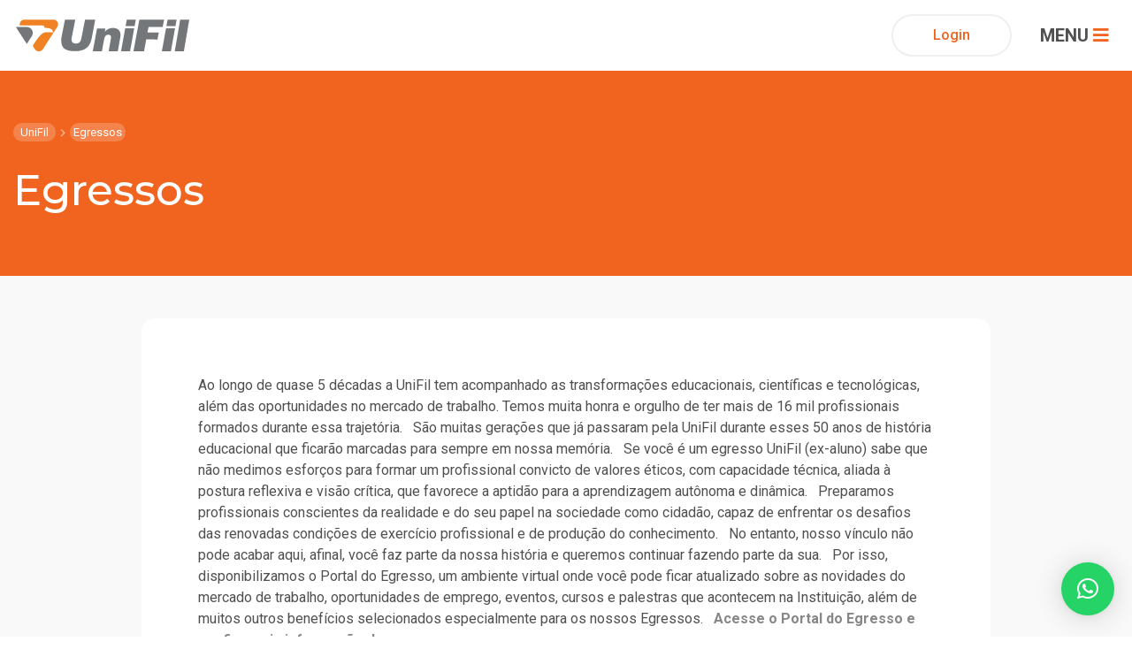

--- FILE ---
content_type: text/html; charset=UTF-8
request_url: https://unifil.br/egressos/
body_size: 16571
content:

<!doctype html><html
lang="pt-BR" itemscope itemtype="https://schema.org/WebPage"><head><link
rel="canonical" href="https://unifil.br/egressos/"><meta
charset="UTF-8"><meta
name="viewport" content="width=device-width, initial-scale=1, shrink-to-fit=no"><meta
name="apple-mobile-web-app-capable" content="yes"><meta
http-equiv="X-UA-Compatible" content="IE=Edge"><meta
name="msapplication-TileColor" content="#f18704"><meta
name="theme-color" content="#f18704"><meta
name="keywords" content="enem graduação, enem vestibular, enem ensino superior, enem londrina, enem unifil, fies graduação, fies vestibular, fies ensino superior, fies londrina, fies unifil, prouni graduação, prouni vestibular, prouni ensino superior, prouni londrina, prouni unifil, pravaler graduação, pravaler vestibular, pravaler ensino superior, pravaler londrina, pravaler unifil, financiamento estudantil graduação, financiamento estudantil vestibular, financiamento estudantil ensino superior, financiamento estudantil londrina, financiamento estudantil unifil, bolsas de estudo graduação, bolsas de estudo vestibular, bolsas de estudo ensino superior, bolsas de estudo londrina, bolsas de estudo unifil, vestibular unifil, vestibular londrina, graduação unifil, graduação londrina, unifil, londrina, vestibular administração, vestibular agronomia, vestibular arquitetura e urbanismo, vestibular biomedicina, vestibular ciência da computação, vestibular ciências contábeis, vestibular design gráfico, vestibular direito, vestibular educação física, vestibular enfermagem, vestibular engenharia civil, vestibular estética e cosmética, vestibular farmácia, vestibular fisioterapia, vestibular gastronomia, vestibular logística, vestibular medicina veterinária, vestibular nutrição, vestibular psicologia, vestibular teologia, unifil administração, unifil agronomia, unifil arquitetura e urbanismo, unifil biomedicina, unifil ciência da computação, unifil ciências contábeis, unifil design gráfico, unifil direito, unifil educação física, unifil enfermagem, unifil engenharia civil, unifil estética e cosmética, unifil farmácia, unifil fisioterapia, unifil gastronomia, unifil logística, unifil medicina veterinária, unifil nutrição, unifil psicologia, unifil teologia, graduação administração, graduação agronomia, graduação arquitetura e urbanismo, graduação biomedicina, graduação ciência da computação, graduação ciências contábeis, graduação design gráfico, graduação direito, graduação educação física, graduação enfermagem, graduação engenharia civil, graduação estética e cosmética, graduação farmácia, graduação fisioterapia, graduação gastronomia, graduação logística, graduação medicina veterinária, graduação nutrição, graduação psicologia, graduação teologia, londrina administração, londrina agronomia, londrina arquitetura e urbanismo, londrina biomedicina, londrina ciência da computação, londrina ciências contábeis, londrina design gráfico, londrina direito, londrina educação física, londrina enfermagem, londrina engenharia civil, londrina estética e cosmética, londrina farmácia, londrina fisioterapia, londrina gastronomia, londrina logística, londrina medicina veterinária, londrina nutrição, londrina psicologia, londrina teologia"><meta
name="copyright" content="Departamento de Comunicação Digital | Emerson Brambila"><meta
name="facebook-domain-verification" content="tbvk0tg091jzyexp93x3axpoc19yms" /><link
rel="stylesheet" href="/assets/themes/unifil/dist/css/main.css"><link
rel="stylesheet" href="/assets/themes/unifil/dist/css/cursos.css"><link
rel="stylesheet" href="/assets/themes/unifil/dist/css/polos.css"><link
rel="stylesheet" href="/assets/themes/unifil/dist/css/fancybox.css">  <script>(function(w,d,s,l,i){w[l]=w[l]||[];w[l].push({'gtm.start':
		new Date().getTime(),event:'gtm.js'});var f=d.getElementsByTagName(s)[0],
		j=d.createElement(s),dl=l!='dataLayer'?'&l='+l:'';j.async=true;j.src=
		'https://www.googletagmanager.com/gtm.js?id='+i+dl;f.parentNode.insertBefore(j,f);
		})(window,document,'script','dataLayer','GTM-xxxxxxx');</script> <title>Egressos - UniFil</title><meta
name="description" content="Se você é um egresso UniFil (ex-aluno) sabe que não medimos esforços para formar um profissional convicto de valores éticos, com capacidade técnica, aliada à postura reflexiva e visão crítica, que favorece a aptidão para a aprendizagem autônoma e dinâmica."/><meta
name="robots" content="max-snippet:-1, max-image-preview:large, max-video-preview:-1"/><link
rel="canonical" href="https://unifil.br/egressos/" /><meta
property="og:locale" content="pt_BR" /><meta
property="og:type" content="article" /><meta
property="og:title" content="Egressos - UniFil" /><meta
property="og:description" content="Se você é um egresso UniFil (ex-aluno) sabe que não medimos esforços para formar um profissional convicto de valores éticos, com capacidade técnica, aliada à postura reflexiva e visão crítica, que favorece a aptidão para a aprendizagem autônoma e dinâmica." /><meta
property="og:url" content="https://unifil.br/egressos/" /><meta
property="og:site_name" content="UniFil" /><meta
name="twitter:card" content="summary_large_image" /><meta
name="twitter:description" content="Se você é um egresso UniFil (ex-aluno) sabe que não medimos esforços para formar um profissional convicto de valores éticos, com capacidade técnica, aliada à postura reflexiva e visão crítica, que favorece a aptidão para a aprendizagem autônoma e dinâmica." /><meta
name="twitter:title" content="Egressos - UniFil" /> <script type='application/ld+json' class='yoast-schema-graph yoast-schema-graph--main'>{"@context":"https://schema.org","@graph":[{"@type":"WebSite","@id":"https://unifil.br/#website","url":"https://unifil.br/","name":"UniFil","potentialAction":{"@type":"SearchAction","target":"https://unifil.br/?s={search_term_string}","query-input":"required name=search_term_string"}},{"@type":"WebPage","@id":"https://unifil.br/egressos/#webpage","url":"https://unifil.br/egressos/","inLanguage":"pt-BR","name":"Egressos - UniFil","isPartOf":{"@id":"https://unifil.br/#website"},"datePublished":"2020-11-18T11:51:10+00:00","dateModified":"2020-11-18T11:52:12+00:00","description":"Se voc\u00ea \u00e9 um egresso UniFil (ex-aluno) sabe que n\u00e3o medimos esfor\u00e7os para formar um profissional convicto de valores \u00e9ticos, com capacidade t\u00e9cnica, aliada \u00e0 postura reflexiva e vis\u00e3o cr\u00edtica, que favorece a aptid\u00e3o para a aprendizagem aut\u00f4noma e din\u00e2mica."}]}</script> <link
rel='dns-prefetch' href='//s.w.org' /> <script type="text/javascript">window._wpemojiSettings = {"baseUrl":"https:\/\/s.w.org\/images\/core\/emoji\/12.0.0-1\/72x72\/","ext":".png","svgUrl":"https:\/\/s.w.org\/images\/core\/emoji\/12.0.0-1\/svg\/","svgExt":".svg","source":{"concatemoji":"https:\/\/unifil.br\/wp-includes\/js\/wp-emoji-release.min.js"}};
			!function(a,b,c){function d(a,b){var c=String.fromCharCode;l.clearRect(0,0,k.width,k.height),l.fillText(c.apply(this,a),0,0);var d=k.toDataURL();l.clearRect(0,0,k.width,k.height),l.fillText(c.apply(this,b),0,0);var e=k.toDataURL();return d===e}function e(a){var b;if(!l||!l.fillText)return!1;switch(l.textBaseline="top",l.font="600 32px Arial",a){case"flag":return!(b=d([55356,56826,55356,56819],[55356,56826,8203,55356,56819]))&&(b=d([55356,57332,56128,56423,56128,56418,56128,56421,56128,56430,56128,56423,56128,56447],[55356,57332,8203,56128,56423,8203,56128,56418,8203,56128,56421,8203,56128,56430,8203,56128,56423,8203,56128,56447]),!b);case"emoji":return b=d([55357,56424,55356,57342,8205,55358,56605,8205,55357,56424,55356,57340],[55357,56424,55356,57342,8203,55358,56605,8203,55357,56424,55356,57340]),!b}return!1}function f(a){var c=b.createElement("script");c.src=a,c.defer=c.type="text/javascript",b.getElementsByTagName("head")[0].appendChild(c)}var g,h,i,j,k=b.createElement("canvas"),l=k.getContext&&k.getContext("2d");for(j=Array("flag","emoji"),c.supports={everything:!0,everythingExceptFlag:!0},i=0;i<j.length;i++)c.supports[j[i]]=e(j[i]),c.supports.everything=c.supports.everything&&c.supports[j[i]],"flag"!==j[i]&&(c.supports.everythingExceptFlag=c.supports.everythingExceptFlag&&c.supports[j[i]]);c.supports.everythingExceptFlag=c.supports.everythingExceptFlag&&!c.supports.flag,c.DOMReady=!1,c.readyCallback=function(){c.DOMReady=!0},c.supports.everything||(h=function(){c.readyCallback()},b.addEventListener?(b.addEventListener("DOMContentLoaded",h,!1),a.addEventListener("load",h,!1)):(a.attachEvent("onload",h),b.attachEvent("onreadystatechange",function(){"complete"===b.readyState&&c.readyCallback()})),g=c.source||{},g.concatemoji?f(g.concatemoji):g.wpemoji&&g.twemoji&&(f(g.twemoji),f(g.wpemoji)))}(window,document,window._wpemojiSettings);</script> <style type="text/css">img.wp-smiley,
img.emoji {
	display: inline !important;
	border: none !important;
	box-shadow: none !important;
	height: 1em !important;
	width: 1em !important;
	margin: 0 .07em !important;
	vertical-align: -0.1em !important;
	background: none !important;
	padding: 0 !important;
}</style><link
rel='stylesheet' id='wp-block-library-css'  href='https://unifil.br/wp-includes/css/dist/block-library/style.min.css' type='text/css' media='all' /><link
rel='stylesheet' id='contact-form-7-css'  href='https://unifil.br/assets/plugins/contact-form-7/includes/css/styles.css' type='text/css' media='all' /><link
rel='stylesheet' id='email-subscribers-css'  href='https://unifil.br/assets/plugins/email-subscribers/lite/public/css/email-subscribers-public.css' type='text/css' media='all' /><link
rel='stylesheet' id='qlwapp-css'  href='https://unifil.br/assets/plugins/wp-whatsapp-chat/assets/frontend/css/frontend.css' type='text/css' media='all' /> <script type='text/javascript' src='https://unifil.br/wp-includes/js/jquery/jquery.js'></script> <script type='text/javascript' src='https://unifil.br/wp-includes/js/jquery/jquery-migrate.min.js'></script> <script type='text/javascript'>/*  */
var es_data = {"messages":{"es_empty_email_notice":"Please enter email address","es_rate_limit_notice":"You need to wait for sometime before subscribing again","es_single_optin_success_message":"Successfully Subscribed.","es_email_exists_notice":"Email Address already exists!","es_unexpected_error_notice":"Oops.. Unexpected error occurred.","es_invalid_email_notice":"Invalid email address","es_try_later_notice":"Please try after some time"},"es_ajax_url":"https:\/\/unifil.br\/wp-admin\/admin-ajax.php"};
/*  */</script> <script type='text/javascript' src='https://unifil.br/assets/plugins/email-subscribers/lite/public/js/email-subscribers-public.js'></script> <script type='text/javascript'>/*  */
var SF_LDATA = {"ajax_url":"https:\/\/unifil.br\/wp-admin\/admin-ajax.php","home_url":"https:\/\/unifil.br\/"};
/*  */</script> <script type='text/javascript' src='https://unifil.br/assets/plugins/search-filter-pro/public/assets/js/search-filter-build.min.js'></script> <script type='text/javascript' src='https://unifil.br/assets/plugins/search-filter-pro/public/assets/js/chosen.jquery.min.js'></script> <meta
name="generator" content="Site Kit by Google 1.94.0" /> <script>(function(h,o,t,j,a,r){
			h.hj=h.hj||function(){(h.hj.q=h.hj.q||[]).push(arguments)};
			h._hjSettings={hjid:3268802,hjsv:5};
			a=o.getElementsByTagName('head')[0];
			r=o.createElement('script');r.async=1;
			r.src=t+h._hjSettings.hjid+j+h._hjSettings.hjsv;
			a.appendChild(r);
		})(window,document,'//static.hotjar.com/c/hotjar-','.js?sv=');</script> <style type="text/css">.site-title,
			.site-description {
				position: absolute;
				clip: rect(1px, 1px, 1px, 1px);
			}</style><link
rel="icon" href="https://unifil.br/assets/uploads/2022/11/favicon.png" sizes="32x32" /><link
rel="icon" href="https://unifil.br/assets/uploads/2022/11/favicon.png" sizes="192x192" /><link
rel="apple-touch-icon-precomposed" href="https://unifil.br/assets/uploads/2022/11/favicon.png" /><meta
name="msapplication-TileImage" content="https://unifil.br/assets/uploads/2022/11/favicon.png" /><style>:root {
                    --qlwapp-scheme-font-family:inherit;--qlwapp-scheme-font-size:18;                }
                #qlwapp {
                    font-family: var(--qlwapp-scheme-font-family);
                }
                #qlwapp {
                    font-size: calc(var(--qlwapp-scheme-font-size)*1px);
                }</style></head><body
data-rsssl=1> <noscript><iframe
src="https://www.googletagmanager.com/ns.html?id=GTM-xxxxxxx"
height="0" width="0" style="display:none;visibility:hidden"></iframe></noscript><div
id=" unifil" class="main"> <header
id="header" class="navbar navbar-expand navbar-dark flex-column flex-md-row p-t-15 p-b-15"><div
class="container d-flex"><div
class="logo p-0 m-r-15"> <a
href="https://unifil.br/" class="custom-logo-link" rel="home"><img
src="https://unifil.br/assets/uploads/2022/11/logo-unifil.svg" class="custom-logo" alt="UniFil" /></a></div><div
class="primary-menu__wrapper"><div
class="primary-menu"> <nav
class="main-navigation w-100 align-items-center" role="navigation"><ul
class="menu p-0 m-0 d-flex justify-content-center"><li
id="menu__item__primary-id-1010" class="mega__menu menu-item-primary menu-item menu-item-type-custom menu-item-object-custom menu-item-has-children menu-item-1010"><a
href="https://unifil.br/presencial/" title="Graduação Presencial">Graduação Presencial</a><div
class="mega-menu__wrapper js-mega-menu"><h4 class="sub__title__menu">Cursos de Graduação Presencial</h4><div
class="mega-menu-sub-content scrollbar"><div
class="mega-menu__subnav-itens"> <nav><ul
class="subnav"><li
class="menu_item_id_964"><a
href="https://unifil.br/presencial/administracao-bacharelado/" title="Administração Bacharelado">Administração Bacharelado</a><li
class="menu_item_id_965"><a
href="https://unifil.br/presencial/agronomia-bacharelado/" title="Agronomia Bacharelado">Agronomia Bacharelado</a><li
class="menu_item_id_966"><a
href="https://unifil.br/presencial/arquitetura-e-urbanismo-bacharelado/" title="Arquitetura e Urbanismo Bacharelado">Arquitetura e Urbanismo Bacharelado</a><li
class="menu_item_id_967"><a
href="https://unifil.br/presencial/biomedicina-bacharelado/" title="Biomedicina Bacharelado">Biomedicina Bacharelado</a><li
class="menu_item_id_968"><a
href="https://unifil.br/presencial/ciencia-da-computacao-bacharelado/" title="Ciência da Computação Bacharelado">Ciência da Computação Bacharelado</a><li
class="menu_item_id_969"><a
href="https://unifil.br/presencial/ciencias-contabeis-bacharelado/" title="Ciências Contábeis Bacharelado">Ciências Contábeis Bacharelado</a><li
class="menu_item_id_970"><a
href="https://unifil.br/presencial/design-grafico-tecnologo/" title="Design Gráfico Tecnólogo">Design Gráfico Tecnólogo</a><li
class="menu_item_id_971"><a
href="https://unifil.br/presencial/direito-bacharelado/" title="Direito Bacharelado">Direito Bacharelado</a><li
class="menu_item_id_972"><a
href="https://unifil.br/presencial/educacao-fisica-bacharelado/" title="Educação Física Bacharelado">Educação Física Bacharelado</a><li
class="menu_item_id_973"><a
href="https://unifil.br/presencial/enfermagem-bacharelado/" title="Enfermagem Bacharelado">Enfermagem Bacharelado</a><li
class="menu_item_id_974"><a
href="https://unifil.br/presencial/engenharia-civil-bacharelado/" title="Engenharia Civil Bacharelado">Engenharia Civil Bacharelado</a><li
class="menu_item_id_975"><a
href="https://unifil.br/presencial/engenharia-de-software-bacharelado/" title="Engenharia de Software Bacharelado">Engenharia de Software Bacharelado</a><li
class="menu_item_id_976"><a
href="https://unifil.br/presencial/estetica-e-cosmetica-tecnologo/" title="Estética e Cosmética Tecnólogo">Estética e Cosmética Tecnólogo</a><li
class="menu_item_id_977"><a
href="https://unifil.br/presencial/farmacia-bacharelado/" title="Farmácia Bacharelado">Farmácia Bacharelado</a><li
class="menu_item_id_978"><a
href="https://unifil.br/presencial/fisioterapia-bacharelado/" title="Fisioterapia Bacharelado">Fisioterapia Bacharelado</a><li
class="menu_item_id_980"><a
href="https://unifil.br/presencial/medicina-veterinaria-bacharelado/" title="Medicina Veterinária Bacharelado">Medicina Veterinária Bacharelado</a><li
class="menu_item_id_981"><a
href="https://unifil.br/presencial/nutricao-bacharelado/" title="Nutrição Bacharelado">Nutrição Bacharelado</a><li
class="menu_item_id_982"><a
href="https://unifil.br/presencial/psicologia-bacharelado/" title="Psicologia Bacharelado">Psicologia Bacharelado</a></ul> </nav></div></div><div
class="mega-menu__content__bottom"> <a
href="https://unifil.br/presencial/" title="Graduação Presencial" class='ver__todos'>Ver Todos</a> <a
href="https://unifil.br/vestibular-graduacao-2021/" class="btn__inscricao btn__cta">Faça sua Inscrição <i
class="fas fa-angle-right"></i></a></div></div><li
id="menu__item__primary-id-1009" class="mega__menu menu-item-primary menu-item menu-item-type-custom menu-item-object-custom menu-item-has-children menu-item-1009"><a
href="https://unifil.br/ead/" title="Graduação EaD">Graduação EaD</a><div
class="mega-menu__wrapper js-mega-menu"><h4 class="sub__title__menu">Cursos de Graduação EaD</h4><div
class="mega-menu-sub-content scrollbar"><div
class="mega-menu__subnav-itens"> <nav><ul
class="subnav"><li
class="menu_item_id_983"><a
href="https://unifil.br/ead/administracao-ead/" title="Administração Bacharelado – NOVO">Administração Bacharelado – NOVO</a><li
class="menu_item_id_1809"><a
href="https://unifil.br/ead/analise-e-desenvolvimento-de-sistemas-tecnologo/" title="Análise e Desenvolvimento de Sistemas Tecnólogo">Análise e Desenvolvimento de Sistemas Tecnólogo</a><li
class="menu_item_id_3511"><a
href="https://unifil.br/ead/arquitetura-e-urbanismo-bacharelado-hibrido/" title="Arquitetura e Urbanismo">Arquitetura e Urbanismo</a><li
class="menu_item_id_2109"><a
href="https://unifil.br/ead/biomedicina-bacharelado-semipresencial/" title="Biomedicina Bacharelado">Biomedicina Bacharelado</a><li
class="menu_item_id_3050"><a
href="https://unifil.br/ead/ciencia-de-dados-e-inteligencia-artificial/" title="Ciência de Dados e Inteligência Artificial - NOVO">Ciência de Dados e Inteligência Artificial - NOVO</a><li
class="menu_item_id_985"><a
href="https://unifil.br/ead/ciencias-contabeis-bacharelado/" title="Ciências Contábeis Bacharelado">Ciências Contábeis Bacharelado</a><li
class="menu_item_id_2138"><a
href="https://unifil.br/ead/educacao-fisica-bacharelado-semipresencial/" title="Educação Física Bacharelado">Educação Física Bacharelado</a><li
class="menu_item_id_2384"><a
href="https://unifil.br/ead/enfermagem-bacharelado/" title="Enfermagem Bacharelado - Híbrido">Enfermagem Bacharelado - Híbrido</a><li
class="menu_item_id_987"><a
href="https://unifil.br/ead/engenharia-civil-bacharelado/" title="Engenharia Civil Bacharelado">Engenharia Civil Bacharelado</a><li
class="menu_item_id_988"><a
href="https://unifil.br/ead/engenharia-de-producao-bacharelado/" title="Engenharia de Produção Bacharelado">Engenharia de Produção Bacharelado</a><li
class="menu_item_id_3049"><a
href="https://unifil.br/ead/engenharia-de-software/" title="Engenharia de Software - NOVO">Engenharia de Software - NOVO</a><li
class="menu_item_id_989"><a
href="https://unifil.br/ead/engenharia-eletrica-bacharelado/" title="Engenharia Elétrica Bacharelado">Engenharia Elétrica Bacharelado</a><li
class="menu_item_id_990"><a
href="https://unifil.br/ead/estetica-e-cosmetica-tecnologo/" title="Estética e Cosmética Tecnólogo">Estética e Cosmética Tecnólogo</a><li
class="menu_item_id_3829"><a
href="https://unifil.br/ead/farmacia-bacharelado/" title="Farmácia Bacharelado">Farmácia Bacharelado</a><li
class="menu_item_id_2380"><a
href="https://unifil.br/ead/gastronomia-tecnologo-ead/" title="Gastronomia Tecnólogo">Gastronomia Tecnólogo</a><li
class="menu_item_id_991"><a
href="https://unifil.br/ead/gestao-ambiental-tecnologo/" title="Gestão Ambiental Tecnólogo (Curso não ofertado neste momento)">Gestão Ambiental Tecnólogo (Curso não ofertado neste momento)</a><li
class="menu_item_id_992"><a
href="https://unifil.br/ead/gestao-comercial-tecnologo/" title="Gestão Comercial Tecnólogo">Gestão Comercial Tecnólogo</a><li
class="menu_item_id_993"><a
href="https://unifil.br/ead/gestao-de-recursos-humanos-tecnologo/" title="Gestão de Recursos Humanos Tecnólogo">Gestão de Recursos Humanos Tecnólogo</a><li
class="menu_item_id_2298"><a
href="https://unifil.br/ead/gestao-do-agronegocio-ead/" title="Gestão do Agronegócio">Gestão do Agronegócio</a><li
class="menu_item_id_994"><a
href="https://unifil.br/ead/gestao-financeira/" title="Gestão Financeira">Gestão Financeira</a><li
class="menu_item_id_3913"><a
href="https://unifil.br/ead/gestao-publica-tecnologo/" title="Gestão Pública">Gestão Pública</a><li
class="menu_item_id_2995"><a
href="https://unifil.br/ead/letras-ingles-portugues/" title="Letras Português-Inglês - NOVO">Letras Português-Inglês - NOVO</a><li
class="menu_item_id_998"><a
href="https://unifil.br/ead/logistica-tecnologo/" title="Logística Tecnólogo">Logística Tecnólogo</a><li
class="menu_item_id_2992"><a
href="https://unifil.br/ead/marketing-digital-tecnologo/" title="Marketing Digital Tecnólogo">Marketing Digital Tecnólogo</a><li
class="menu_item_id_999"><a
href="https://unifil.br/ead/marketing-tecnologo/" title="Marketing Tecnólogo">Marketing Tecnólogo</a><li
class="menu_item_id_1000"><a
href="https://unifil.br/ead/ministerio-pastoral-tecnologo/" title="Ministério Pastoral Tecnólogo">Ministério Pastoral Tecnólogo</a><li
class="menu_item_id_2710"><a
href="https://unifil.br/ead/pedagogia-licenciatura/" title="Pedagogia - Licenciatura">Pedagogia - Licenciatura</a><li
class="menu_item_id_1003"><a
href="https://unifil.br/ead/podologia-tecnologo/" title="Podologia Tecnólogo">Podologia Tecnólogo</a><li
class="menu_item_id_1004"><a
href="https://unifil.br/ead/processos-gerenciais-tecnologo/" title="Processos Gerenciais Tecnólogo">Processos Gerenciais Tecnólogo</a><li
class="menu_item_id_3740"><a
href="https://unifil.br/ead/psicanalise-clinica/" title="Psicanálise Clínica - NOVO">Psicanálise Clínica - NOVO</a><li
class="menu_item_id_1005"><a
href="https://unifil.br/ead/radiologia-tecnologo/" title="Radiologia Tecnólogo">Radiologia Tecnólogo</a><li
class="menu_item_id_1007"><a
href="https://unifil.br/ead/servicos-juridicos-tecnologo/" title="Serviços Jurídicos Tecnólogo (Curso não ofertado no momento)">Serviços Jurídicos Tecnólogo (Curso não ofertado no momento)</a><li
class="menu_item_id_1008"><a
href="https://unifil.br/ead/teologia-bacharelado/" title="Teologia Bacharelado">Teologia Bacharelado</a></ul> </nav></div></div><div
class="mega-menu__content__bottom"> <a
href="https://unifil.br/ead/" title="Graduação EaD" class='ver__todos'>Ver Todos</a> <a
href="https://ead.unifil.br/" class="btn__inscricao btn__cta">Faça sua Inscrição <i
class="fas fa-angle-right"></i></a></div></div><li
id="menu__item__primary-id-1062" class="mega__menu menu-item-primary menu-item menu-item-type-custom menu-item-object-custom menu-item-has-children menu-item-1062"><a
href="https://unifil.br/pos/" title="Pós-Graduação">Pós-Graduação</a><div
class="mega-menu__wrapper js-mega-menu"><h4 class="sub__title__menu">Cursos de Pós-Graduação</h4><div
class="mega-menu-sub-content scrollbar"><div
class="mega-menu__subnav-itens"> <nav><ul
class="subnav"><li
class="menu_item_id_4015"><a
href="https://unifil.br/pos/atencao-primaria-e-saude-coletiva/" title="Atenção primária e Saúde Coletiva">Atenção primária e Saúde Coletiva</a><li
class="menu_item_id_4016"><a
href="https://unifil.br/pos/basquetebol/" title="Basquetebol">Basquetebol</a><li
class="menu_item_id_1012"><a
href="https://unifil.br/pos/direito-civil-e-direito-processual-civil/" title="Direito Civil e Direito Processual Civil">Direito Civil e Direito Processual Civil</a><li
class="menu_item_id_3924"><a
href="https://unifil.br/pos/direito-processo-do-trabalho-e-beneficios-previdenciarios/" title="Direito, Processo do trabalho e Benefícios previdenciarios">Direito, Processo do trabalho e Benefícios previdenciarios</a><li
class="menu_item_id_3925"><a
href="https://unifil.br/pos/enfermagem-obstetrica/" title="Enfermagem Obstétrica">Enfermagem Obstétrica</a><li
class="menu_item_id_3926"><a
href="https://unifil.br/pos/execucao-de-obras-e-gerenciamento-de-empreendimentos/" title="Execucao de obras e gerenciamento de empreendimentos da construção civil">Execucao de obras e gerenciamento de empreendimentos da construção civil</a><li
class="menu_item_id_3927"><a
href="https://unifil.br/pos/farmacia-clinica-e-farmacoterapia/" title="Farmácia Clínica e Farmacoterapia">Farmácia Clínica e Farmacoterapia</a><li
class="menu_item_id_1042"><a
href="https://unifil.br/pos/gestao-comercial-e-vendas/" title="Gestão Comercial e Vendas">Gestão Comercial e Vendas</a><li
class="menu_item_id_3176"><a
href="https://unifil.br/pos/gestao-da-qualidade/" title="Gestão da Qualidade">Gestão da Qualidade</a><li
class="menu_item_id_3375"><a
href="https://unifil.br/pos/gestao-da-producao/" title="Gestão da Produção">Gestão da Produção</a><li
class="menu_item_id_1052"><a
href="https://unifil.br/?post_type=pos&p=908" title="Gestão Escolar com Foco em Resultados">Gestão Escolar com Foco em Resultados</a><li
class="menu_item_id_1869"><a
href="https://unifil.br/?post_type=pos&p=1865" title="Gestão Hospitalar">Gestão Hospitalar</a><li
class="menu_item_id_3928"><a
href="https://unifil.br/pos/logistica-empresarial-e-internacional/" title="Logística Empresarial e Internacional">Logística Empresarial e Internacional</a><li
class="menu_item_id_3929"><a
href="https://unifil.br/pos/manejo-fertilidade-de-solos-e-nutricao-de-plantas-em-grandes-culturas/" title="Manejo, Fertilidade de Solos e Nutrição de Plantas em Grandes Culturas">Manejo, Fertilidade de Solos e Nutrição de Plantas em Grandes Culturas</a><li
class="menu_item_id_1054"><a
href="https://unifil.br/pos/metodos-avancados-em-saude-estetica/" title="Métodos Avançados em Saúde Estética – Procedimentos Invasivos e Injetáveis">Métodos Avançados em Saúde Estética – Procedimentos Invasivos e Injetáveis</a><li
class="menu_item_id_3376"><a
href="https://unifil.br/pos/pratica-processual-penal-avancada/" title="Prática Processual Penal Avançada">Prática Processual Penal Avançada</a><li
class="menu_item_id_3936"><a
href="https://unifil.br/pos/pericias-judiciais/" title="Perícias Judiciais">Perícias Judiciais</a><li
class="menu_item_id_3937"><a
href="https://unifil.br/pos/recursos-humanos-gestao-de-pessoas-e-competencias/" title="Recursos Humanos: Gestão de Pessoas e Competências">Recursos Humanos: Gestão de Pessoas e Competências</a><li
class="menu_item_id_1019"><a
href="https://unifil.br/pos/mba-em-gestao-e-estrategia-empresarial/" title="MBA em Gestão Estratégica Empresarial">MBA em Gestão Estratégica Empresarial</a><li
class="menu_item_id_3930"><a
href="https://unifil.br/pos/mba-em-agronegocio/" title="MBA em Agronegócio">MBA em Agronegócio</a><li
class="menu_item_id_3931"><a
href="https://unifil.br/pos/mba-em-gestao-e-estrategia-empresarial/" title="MBA em Gestão Estratégica Empresarial">MBA em Gestão Estratégica Empresarial</a><li
class="menu_item_id_3932"><a
href="https://unifil.br/pos/mba-gestao-financeira-controladoria-e-auditoria/" title="MBA Executivo em Gestão Financeira">MBA Executivo em Gestão Financeira</a><li
class="menu_item_id_3031"><a
href="https://unifil.br/pos/residencia-em-medicina-veterinaria/" title="Programa de Residência em Medicina Veterinária">Programa de Residência em Medicina Veterinária</a><li
class="menu_item_id_3281"><a
href="https://unifil.br/pos/programa-de-residencia-em-pedagogia/" title="Programa de Residência em Pedagogia">Programa de Residência em Pedagogia</a><li
class="menu_item_id_3524"><a
href="https://unifil.br/pos/programa-de-residencia-em-reproducao-de-equideos/" title="Programa de Residência em Reprodução de Equídeos">Programa de Residência em Reprodução de Equídeos</a></ul> </nav></div></div><div
class="mega-menu__content__bottom"> <a
href="https://unifil.br/pos/" title="Pós-Graduação" class='ver__todos'>Ver Todos</a> <a
href="https://unifil.br/pos-graduacao/" class="btn__inscricao btn__cta">Faça sua Inscrição <i
class="fas fa-angle-right"></i></a></div></div><li
id="menu__item__primary-id-35" class="mega__menu institucional institucional__menu menu-item-primary menu-item menu-item-type-custom menu-item-object-custom menu-item-has-children menu-item-35"><a
href="#" title="Institucional">Institucional</a><div
class="mega-menu__wrapper js-mega-menu"><h4 class="sub__title__menu">Cursos de Institucional</h4><div
class="mega-menu-sub-content scrollbar"><div
class="mega-menu__subnav-itens"> <nav><ul
class="subnav"><li
class="menu_item_id_4400"><a
href="https://unifil.br/noticias-unifil/" title="Notícias">Notícias</a><li
class="menu_item_id_2120"><a
href="https://sites.google.com/edu.unifil.br/aluno-tutor-unifil/in%C3%ADcio" title="Aluno Tutor Google">Aluno Tutor Google</a><li
class="menu_item_id_2785"><a
href="https://unifil.br/cubo/" title="Método CUBO de Ensino">Método CUBO de Ensino</a><li
class="menu_item_id_1853"><a
href="https://unifil.br/assets/themes/unifil/parceirosUnifil/index.html" title="Parceiros">Parceiros</a><li
class="menu_item_id_2218"><a
href="https://portal.unifil.br/portal/p/portal_app.REGISTROS_DIPLOMAS.CONSULTA_DIPLOMAS" title="Registros de diplomas">Registros de diplomas</a><li
class="menu_item_id_518"><a
href="https://unifil.br/responsabilidade-social/" title="Responsabilidade Social">Responsabilidade Social</a><li
class="menu_item_id_4150"><a
href="https://unifil.br/transparencia/" title="Transparência">Transparência</a><li
class="menu_item_id_4581"><a
href="https://unifil.br/relatorios-de-igualdade-salarial/" title="Relatórios de Igualdade Salarial">Relatórios de Igualdade Salarial</a><li
class="menu_item_id_519"><a
href="https://unifil.br/conheca-unifil/" title="Sobre a UniFil">Sobre a UniFil</a></ul> </nav></div></div><div
class="mega-menu__content__bottom"> <a
href="#" title="Institucional" class='ver__todos'>Ver Todos</a> <a
href="https://unifil.br/vestibular/" class="btn__inscricao btn__cta">Faça sua Inscrição <i
class="fas fa-angle-right"></i></a></div></div><li
id="menu__item__primary-id-520" class="mega__menu institucional__menu menu-item-primary menu-item menu-item-type-custom menu-item-object-custom menu-item-has-children menu-item-520"><a
href="https://unifil.br/como-ingressar/" title="Como Ingressar">Como Ingressar</a><div
class="mega-menu__wrapper js-mega-menu"><h4 class="sub__title__menu">Cursos de Como Ingressar</h4><div
class="mega-menu-sub-content scrollbar"><div
class="mega-menu__subnav-itens"> <nav><ul
class="subnav"><li
class="menu_item_id_2106"><a
href="https://unifil.br/vestibular-graduacao-2021/" title="Vestibular Grad. Presencial">Vestibular Grad. Presencial</a><li
class="menu_item_id_2107"><a
href="https://ead.unifil.br/" title="Vestibular Grad. EaD">Vestibular Grad. EaD</a><li
class="menu_item_id_2546"><a
href="https://unifil.br/cubo/" title="Método CUBO de Ensino">Método CUBO de Ensino</a><li
class="menu_item_id_607"><a
href="https://unifil.br/como-ingressar/enem/" title="ENEM">ENEM</a><li
class="menu_item_id_517"><a
href="https://unifil.br/como-ingressar/matricula/" title="Matrícula">Matrícula</a><li
class="menu_item_id_516"><a
href="https://unifil.br/como-ingressar/portador-de-diploma/" title="Portador de Diploma">Portador de Diploma</a><li
class="menu_item_id_515"><a
href="https://unifil.br/como-ingressar/transferencia-externa/" title="Transferência Externa">Transferência Externa</a><li
class="menu_item_id_1376"><a
href="https://unifil.br/como-ingressar/fies/" title="FIES">FIES</a><li
class="menu_item_id_3923"><a
href="https://unifil.br/unifies/" title="UniFIES">UniFIES</a><li
class="menu_item_id_1380"><a
href="https://unifil.br/como-ingressar/prouni/" title="Prouni">Prouni</a></ul> </nav></div></div><div
class="mega-menu__content__bottom"> <a
href="https://unifil.br/como-ingressar/" title="Como Ingressar" class='ver__todos'>Ver Todos</a> <a
href="https://unifil.br/vestibular/" class="btn__inscricao btn__cta">Faça sua Inscrição <i
class="fas fa-angle-right"></i></a></div></div><li
id="menu__item__primary-id-1521" class=" menu-item-primary menu-item menu-item-type-custom menu-item-object-custom menu-item-has-children menu-item-1521"><a
href="https://unifil.br/polos/" title="Polos">Polos</a><li
id="menu__item__primary-id-34" class=" menu-item-primary menu-item menu-item-type-custom menu-item-object-custom menu-item-has-children menu-item-34"><a
href="https://blog.unifil.br/" title="Blog">Blog</a><li
id="menu__item__primary-id-4265" class=" menu-item-primary menu-item menu-item-type-custom menu-item-object-custom menu-item-has-children menu-item-4265"><a
href="https://institutofiladelfiadelondrina.gupy.io/" title="Trabalhe conosco">Trabalhe conosco</a></ul> </nav></div></div><div
class="btns__nav d-flex justify-content-between align-content-center align-items-center"><div
class="btn__login m-l-r-11"><div
class="menu-menu-login-container"><ul
id="login" class="menu"><li
id="menu-item-62" class="mega__menu login menu-item menu-item-type-custom menu-item-object-custom menu-item-has-children menu-item-62"><a
title="Login" href="#">Login</a><ul
class="sub-menu"><li
id="menu-item-1558" class="menu-item menu-item-type-custom menu-item-object-custom menu-item-1558"><a
href="https://portal.unifil.br/portal/p/portal_app.INSCRICOES_API.PORTAL_CANDIDATO">Portal do Candidato</a></li><li
id="menu-item-60" class="menu-item menu-item-type-custom menu-item-object-custom menu-item-60"><a
target="_blank" rel="noopener noreferrer" href="https://portal.unifil.br">Já sou aluno</a></li><li
id="menu-item-59" class="menu-item menu-item-type-custom menu-item-object-custom menu-item-59"><a
target="_blank" rel="noopener noreferrer" href="https://portal.unifil.br">Sou Colaborador</a></li><li
id="menu-item-61" class="menu-item menu-item-type-custom menu-item-object-custom menu-item-61"><a
target="_blank" rel="noopener noreferrer" href="https://portal.unifil.br">Sou Professor</a></li><li
id="menu-item-1714" class="menu-item menu-item-type-custom menu-item-object-custom menu-item-1714"><a
target="_blank" rel="noopener noreferrer" href="https://portal.unifil.br">Sou Ex-aluno</a></li><li
id="menu-item-2135" class="menu-item menu-item-type-custom menu-item-object-custom menu-item-2135"><a
href="https://eventos.unifil.br">Portal de Eventos</a></li><li
id="menu-item-4783" class="menu-item menu-item-type-custom menu-item-object-custom menu-item-4783"><a
href="https://polos.unifil.br/portal/p/PORTAL_APP.UNIFIL_POLOS.LOGIN">Portal de Polos</a></li></ul></li></ul></div></div><div
class="menu__mobile__btn m-l-r-11"> <span>Menu</span> <i
class="fas fa-bars"></i></div></div><div
class="menu__mobile inactive w-100"><div
class="menu__mobile__content"><div
class="header__mobile"> <a
href="https://unifil.br" title="https://unifil.br"> <img
alt="UniFil" title="Voltar ao Início" class="logo__mobile__unifil" src="https://unifil.br/assets/themes/unifil/build/img/unifil_mobile.svg" /> </a><div
class="close__menu"> <i
class="fas fa-times fechar"></i></div></div><div
class="search"><form
method="get" id="searchform" class="focus" action="https://unifil.br/" > <input
type="text" value="" name="s" id="s" placeholder="Pesquisar..." /> <button
class="btn__pesquisar" type="submit"> <i
class="fas fa-search"></i> </button></form></div><div
class="menu__mobile__nav"> <nav
class="menu__mobile__item"><div
class="menu-mobile-menu-container"><ul
id="mobile_links" class="menu"><li
id="menu-item-1096" class="menu-item menu-item-type-post_type_archive menu-item-object-presencial menu-item-1096"><a
href="https://unifil.br/presencial/">Graduação Presencial</a></li><li
id="menu-item-1097" class="menu-item menu-item-type-post_type_archive menu-item-object-ead menu-item-1097"><a
href="https://unifil.br/ead/">Graduação EaD</a></li><li
id="menu-item-1098" class="menu-item menu-item-type-post_type_archive menu-item-object-pos menu-item-1098"><a
href="https://unifil.br/pos/">Pós-Graduação</a></li><li
id="menu-item-200" class="menu-item menu-item-type-custom menu-item-object-custom menu-item-has-children menu-item-200"><a
href="#">Institucional</a><ul
class="sub-menu"><li
id="menu-item-2121" class="menu-item menu-item-type-custom menu-item-object-custom menu-item-2121"><a
href="https://sites.google.com/edu.unifil.br/aluno-tutor-unifil/in%C3%ADcio">Aluno Tutor Google</a></li><li
id="menu-item-1099" class="menu-item menu-item-type-post_type menu-item-object-page menu-item-1099"><a
href="https://unifil.br/conheca-unifil/">Conheça a UniFil</a></li><li
id="menu-item-2034" class="menu-item menu-item-type-custom menu-item-object-custom menu-item-2034"><a
href="https://unifil.br/responsabilidade-social/">Responsabilidade Social</a></li><li
id="menu-item-2035" class="menu-item menu-item-type-custom menu-item-object-custom menu-item-2035"><a
href="https://unifil.br/assets/themes/unifil/parceirosUnifil/index.html">Parceiros</a></li><li
id="menu-item-2036" class="menu-item menu-item-type-custom menu-item-object-custom menu-item-2036"><a
href="https://unifil.br/polos/">Polos</a></li><li
id="menu-item-4595" class="menu-item menu-item-type-post_type menu-item-object-page menu-item-4595"><a
href="https://unifil.br/relatorios-de-igualdade-salarial/">Relatórios de Igualdade Salarial</a></li></ul></li><li
id="menu-item-1101" class="menu-item menu-item-type-post_type menu-item-object-page menu-item-1101"><a
href="https://unifil.br/como-ingressar/">Como Ingressar</a></li><li
id="menu-item-2136" class="menu-item menu-item-type-custom menu-item-object-custom menu-item-2136"><a
href="https://eventos.unifil.br">Portal de Eventos</a></li><li
id="menu-item-4784" class="menu-item menu-item-type-custom menu-item-object-custom menu-item-4784"><a
href="https://polos.unifil.br/portal/p/PORTAL_APP.UNIFIL_POLOS.LOGIN">Portal de Polos</a></li></ul></div> </nav></div><div
class="mobile__login"><div
class="login__nav"> <a
href="https://portal.unifil.br" target="_blank"><h6 class="t-login">Colaborador <i
class="fas fa-user-tie"></i></h6> </a></div><div
class="login__nav"> <a
href="https://portal.unifil.br" target="_blank"><h6 class="t-login">Professor <i
class="fas fa-chalkboard-teacher"></i></h6> </a></div><div
class="login__nav"> <a
href="https://portal.unifil.br" target="_blank"><h6 class="t-login">Aluno <i
class="fas fa-user-graduate"></i></h6> </a></div><div
class="login__nav"> <a
href="https://portal.unifil.br/portal/p/portal_app.INSCRICOES_API.PORTAL_CANDIDATO" target="_blank"><h6 class="t-login">Candidato <i
class="fas fa-user-tie"></i></h6> </a></div></div><div
class="social__mobile"><h5>Redes Sociais</h5> <a
href="https://www.facebook.com/UnifilLondrinafanpage" target="_blank"><span
class="facebook"><i
class="fab fa-facebook"></i> Curta nosso Facebook</span></a> <a
href="https://www.instagram.com/unifillondrina" target="_blank"><span
class="instagram"><i
class="fab fa-instagram"></i> Siga nosso Instagram</span></a> <a
href="https://twitter.com/UniFilLondrina" target="_blank"><span
class="twitter"><i
class="fab fa-twitter"></i> Acompanhe nosso Twitter</span></a> <a
href="http://www.youtube.com/user/unifillondrina" target="_blank"><span
class="youtube"><i
class="fab fa-youtube"></i> Veja nosso canal no Youtube</span></a> <a
href="https://www.linkedin.com/school/unifillondrina" target="_blank"><span
class="linkedin"><i
class="fab fa-linkedin"></i> Se atualize no nosso Linkedin</span></a> <a
href="https://blog.unifil.br/" target="_blank"><span
class="linkedin"><i
class="fas fa-blog"></i> Blog UniFil</span></a></div><div
class="contact__mobile mt-5 mb-5"><h5>Atendimento</h5> <a
href="tel:554333757474"><span
class="telefone"><i
class="fas fa-phone-alt"></i> 43 3375-7474 (Londrina e Região)</span></a> <a
href="tel:08002822236"><span
class="telefone"><i
class="fas fa-phone-alt"></i> 0800-2822236 (Demais localidades)</span></a> <a
href="/fale-conosco/ouvidoria"><span
class="email"><i
class="fas fa-envelope-open-text"></i> Ouvidoria</span></a></div></div><div
class="menu__mobile__overlay"></div></div></div> </header><div
id="content" class="site-content"> <main
id="main" class="site-main"> <header
class="global-page-header d-flex justify-content-center align-content-center align-items-center"><div
class="container d-flex flex-column align-content-center"><div
class="breadcrumb"><div
class="breadcrumbs"> <span
property="itemListElement" typeof="ListItem"><a
property="item" title="UniFil" href="https://unifil.br" class="home" ><span
property="name">UniFil</span></a></span><i
class="fas fa-chevron-right separador-breadcrumb"></i><span
class="post post-page current-item">Egressos</span></div></div><h1 class="entry-title">Egressos</h1></div> </header> <section
class="page-content-main bg-gray pt-5 p-r-15 pb-5 p-l-15 w-100"><div
class="container page-content"> Ao longo de quase 5 décadas a UniFil tem acompanhado as transformações educacionais, científicas e tecnológicas, além das oportunidades no mercado de trabalho. Temos muita honra e orgulho de ter mais de 16 mil profissionais formados durante essa trajetória.
&nbsp;
São muitas gerações que já passaram pela UniFil durante esses 50 anos de história educacional que ficarão marcadas para sempre em nossa memória.
&nbsp;
Se você é um egresso UniFil (ex-aluno) sabe que não medimos esforços para formar um profissional convicto de valores éticos, com capacidade técnica, aliada à postura reflexiva e visão crítica, que favorece a aptidão para a aprendizagem autônoma e dinâmica.
&nbsp;
Preparamos profissionais conscientes da realidade e do seu papel na sociedade como cidadão, capaz de enfrentar os desafios das renovadas condições de exercício profissional e de produção do conhecimento.
&nbsp;
No entanto, nosso vínculo não pode acabar aqui, afinal, você faz parte da nossa história e queremos continuar fazendo parte da sua.
&nbsp;
Por isso, disponibilizamos o Portal do Egresso, um ambiente virtual onde você pode ficar atualizado sobre as novidades do mercado de trabalho, oportunidades de emprego, eventos, cursos e palestras que acontecem na Instituição, além de muitos outros benefícios selecionados especialmente para os nossos Egressos.
&nbsp; <a
href="https://portal.unifil.br" target="_blank" rel="noopener noreferrer"><strong>Acesse o Portal do Egresso e confira mais informações!</strong></a></php></div> </section> </main></div> <footer
class="footer"><div
class="site-info"> <section
class="newsletter__footer w-100 p-t-30 p-b-30 d-none"><div
class="container container-md d-flex justify-content-between flex-row align-items-center"><div
id="hashtag" class="col-md-6 col-sm-12 d-flex justify-content-between flex-column"><h4 class="m-0">Saiba mais</h4><p
class="m-0">Deseja falar com um de nossos instrutores de carreira? <br> Preencha o formulário seu nome e e-mail!</p></div><div
class="form__newsletter col-md-5 col-sm-12 p-0"><div
class="emaillist"><form
action="#" method="post" class="es_subscription_form es_shortcode_form" id="es_subscription_form" data-source="ig-es"><div
class="es-field-wrap"><label><input
type="text" name="name" placeholder="Seu nome" value="" required/></label></div><div
class="es-field-wrap"><label><input
class="es_required_field es_txt_email" type="email" name="email" value="" placeholder="Seu e-mail" required/></label></div> <input
type="hidden" name="lists[]" value="3" /> <input
type="hidden" name="form_id" value="2" /> <input
type="hidden" name="es_email_page" value="1700" /> <input
type="hidden" name="es_email_page_url" value="https://unifil.br/egressos/" /> <input
type="hidden" name="status" value="Unconfirmed" /> <input
type="hidden" name="es-subscribe" id="es-subscribe" value="c710e634d3" /> <label
style="position:absolute;top:-99999px;left:-99999px;z-index:-99;"><input
type="email" name="es_hp_email" class="es_required_field" tabindex="-1" autocomplete="-1" value="" /></label> <input
type="submit" name="submit" class="btn__newsletter es_subscription_form_submit es_submit_button es_textbox_button" id="es_subscription_form" value="Saiba mais" /> <span
class="es_spinner_image" id="spinner-image"><img
src="https://unifil.br/assets/plugins/email-subscribers/lite/public/images/spinner.gif" /></span></form> <span
class="es_subscription_message" id="es_subscription_form"></span></div></div></div> </section><div
class="container footer__navgation d-flex flex-lg-row flex-md-column flex-sm-column p-t-60 p-b-60"><div
class="col-md-6 col-sm-12 col-lg-2 footer__nav"><h6 class="divisor"> Estude na UniFil</h6> <span
class="line"></span><div
class="menu-menu-estude-na-unifil-container"><ul
id="menu-menu-estude-na-unifil" class="menu"><li
id="menu-item-1071" class="menu-item menu-item-type-post_type menu-item-object-page menu-item-1071"><a
href="https://unifil.br/como-ingressar/">Como Ingressar</a></li><li
id="menu-item-282" class="menu-item menu-item-type-custom menu-item-object-custom menu-item-282"><a
target="_blank" rel="noopener noreferrer" href="https://web.unifil.br/concursooportunidade/">Concurso Oportunidade</a></li><li
id="menu-item-1072" class="menu-item menu-item-type-post_type menu-item-object-page menu-item-1072"><a
href="https://unifil.br/como-ingressar/matricula/">Matrículas</a></li><li
id="menu-item-2032" class="menu-item menu-item-type-custom menu-item-object-custom menu-item-2032"><a
href="https://unifil.br/vestibular-graduacao-2021/">Vestibular &#8211; Grad. Presencial</a></li><li
id="menu-item-1074" class="menu-item menu-item-type-post_type_archive menu-item-object-presencial menu-item-1074"><a
href="https://unifil.br/presencial/">Graduação Presencial</a></li><li
id="menu-item-2033" class="menu-item menu-item-type-custom menu-item-object-custom menu-item-2033"><a
href="https://ead.unifil.br/">Vestibular &#8211; Grad. Ead</a></li><li
id="menu-item-1075" class="menu-item menu-item-type-post_type_archive menu-item-object-ead menu-item-1075"><a
href="https://unifil.br/ead/">Graduação EaD</a></li><li
id="menu-item-1076" class="menu-item menu-item-type-post_type_archive menu-item-object-pos menu-item-1076"><a
href="https://unifil.br/pos/">Pós-Graduação</a></li><li
id="menu-item-1701" class="menu-item menu-item-type-post_type menu-item-object-page current-menu-item page_item page-item-1700 current_page_item menu-item-1701"><a
href="https://unifil.br/egressos/" aria-current="page">Egressos</a></li><li
id="menu-item-2134" class="menu-item menu-item-type-custom menu-item-object-custom menu-item-2134"><a
href="https://eventos.unifil.br">Portal de Eventos</a></li><li
id="menu-item-290" class="menu-item menu-item-type-custom menu-item-object-custom menu-item-290"><a
target="_blank" rel="noopener noreferrer" href="https://unifiltecnicos.com.br/">Cursos Técnicos</a></li><li
id="menu-item-291" class="menu-item menu-item-type-custom menu-item-object-custom menu-item-291"><a
target="_blank" rel="noopener noreferrer" href="https://unifilaprendiz.com.br/">UniFil Aprendiz</a></li></ul></div></div><div
class="col-md-6 col-sm-12 col-lg-2 footer__nav"><h6 class="divisor"> A Universidade</h6> <span
class="line"></span><div
class="menu-menu-a-universidade-container"><ul
id="menu-menu-a-universidade" class="menu"><li
id="menu-item-1064" class="menu-item menu-item-type-post_type menu-item-object-page menu-item-1064"><a
href="https://unifil.br/comissao-propria-de-avaliacao/">Avaliações CPA</a></li><li
id="menu-item-1567" class="menu-item menu-item-type-post_type menu-item-object-page menu-item-1567"><a
href="https://unifil.br/autenticacao-de-documentos/">Autenticação de Documentos</a></li><li
id="menu-item-1398" class="menu-item menu-item-type-post_type menu-item-object-page menu-item-1398"><a
href="https://unifil.br/documentos/">Documentos</a></li><li
id="menu-item-1200" class="menu-item menu-item-type-post_type_archive menu-item-object-polos menu-item-1200"><a
href="https://unifil.br/polos/">Polos</a></li><li
id="menu-item-4399" class="menu-item menu-item-type-post_type menu-item-object-page menu-item-4399"><a
href="https://unifil.br/noticias-unifil/">Notícias</a></li><li
id="menu-item-1067" class="menu-item menu-item-type-post_type menu-item-object-page menu-item-1067"><a
href="https://unifil.br/conheca-unifil/">Sobre a UniFil</a></li><li
id="menu-item-4594" class="menu-item menu-item-type-post_type menu-item-object-page menu-item-4594"><a
href="https://unifil.br/relatorios-de-igualdade-salarial/">Relatórios de Igualdade Salarial</a></li><li
id="menu-item-3544" class="menu-item menu-item-type-custom menu-item-object-custom menu-item-3544"><a
href="https://unifil.br/nucleo-de-relacoes-profissionais-e-egressos">NURPE / Rota de Talentos</a></li><li
id="menu-item-3938" class="menu-item menu-item-type-custom menu-item-object-custom menu-item-3938"><a
href="https://unifil.br/estagios-e-convenios/">Estágios e Convênios</a></li><li
id="menu-item-3965" class="menu-item menu-item-type-custom menu-item-object-custom menu-item-3965"><a
href="https://unifil.br/assets/uploads/2026/01/Calendário-Acadêmico-2026-Aprovado.pdf">Calendário Presencial</a></li><li
id="menu-item-3969" class="menu-item menu-item-type-custom menu-item-object-custom menu-item-3969"><a
href="https://unifil.br/assets/uploads/2026/01/calendario-academico-2026-GO-online.pdf">Calendário EaD | 100% Online</a></li><li
id="menu-item-3970" class="menu-item menu-item-type-custom menu-item-object-custom menu-item-3970"><a
href="https://unifil.br/assets/uploads/2026/01/calendario-academico-2026-GO-semipresencial.pdf">Calendário EaD | Semipresencial</a></li></ul></div></div><div
class="col-md-6 col-sm-12 col-lg-2 footer__nav"><h6 class="divisor"> Grupo IFL</h6> <span
class="line"></span><div
class="menu-menu-grupo-unifil-container"><ul
id="menu-menu-grupo-unifil" class="menu"><li
id="menu-item-1498" class="menu-item menu-item-type-custom menu-item-object-custom menu-item-1498"><a
target="_blank" rel="noopener noreferrer" href="https://www.colegiolondrinense.com.br/">Colégio Londrinense</a></li><li
id="menu-item-295" class="menu-item menu-item-type-custom menu-item-object-custom menu-item-295"><a
target="_blank" rel="noopener noreferrer" href="https://cmgunifil.com.br/">CMG UniFil</a></li><li
id="menu-item-294" class="menu-item menu-item-type-custom menu-item-object-custom menu-item-294"><a
target="_blank" rel="noopener noreferrer" href="https://hvunifil.com.br/">Hospital Veterinário</a></li><li
id="menu-item-293" class="menu-item menu-item-type-custom menu-item-object-custom menu-item-293"><a
target="_blank" rel="noopener noreferrer" href="http://www.institutounifil.com.br/">Instituto UniFil</a></li><li
id="menu-item-296" class="menu-item menu-item-type-custom menu-item-object-custom menu-item-296"><a
href="#">UniFil Shop</a></li><li
id="menu-item-1499" class="menu-item menu-item-type-post_type menu-item-object-page menu-item-1499"><a
href="https://unifil.br/servicos-a-comunidade/farmacia/">UniFil Farma</a></li></ul></div></div><div
class="col-md-6 col-sm-12 col-lg-2 footer__nav"><h6 class="divisor"> Oportunidades</h6> <span
class="line"></span><div
class="menu-menu-oportunidades-container"><ul
id="menu-menu-oportunidades" class="menu"><li
id="menu-item-299" class="menu-item menu-item-type-custom menu-item-object-custom menu-item-299"><a
target="_blank" rel="noopener noreferrer" href="https://unifil.br/landing/seja-um-polo-parceiro">Seja um Polo EAD UniFil</a></li></ul></div><h6 class="divisor"> Pesquisa e Inovação</h6> <span
class="line"></span><div
class="menu-menu-inovacao-container"><ul
id="menu-menu-inovacao" class="menu"><li
id="menu-item-1077" class="menu-item menu-item-type-post_type menu-item-object-page menu-item-1077"><a
href="https://unifil.br/bibliotecas-unifil/">Bibliotecas UniFil</a></li><li
id="menu-item-1078" class="menu-item menu-item-type-post_type menu-item-object-page menu-item-1078"><a
href="https://unifil.br/iniciacao-pesquisa/">Iniciação à Pesquisa</a></li><li
id="menu-item-2217" class="menu-item menu-item-type-custom menu-item-object-custom menu-item-2217"><a
href="https://unifil.br/extensao/">Extensão</a></li><li
id="menu-item-1495" class="menu-item menu-item-type-post_type menu-item-object-page menu-item-1495"><a
href="https://unifil.br/comissao-de-etica-no-uso-de-animais/">Comissão de Ética no Uso de Animais</a></li><li
id="menu-item-1079" class="menu-item menu-item-type-post_type menu-item-object-page menu-item-1079"><a
href="https://unifil.br/comite-de-etica-em-pesquisa-com-seres-humanos/">Comitê de Ética em Pesquisa com Seres Humanos</a></li><li
id="menu-item-1384" class="menu-item menu-item-type-custom menu-item-object-custom menu-item-1384"><a
target="_blank" rel="noopener noreferrer" href="http://periodicos.unifil.br/index.php/Unifil">Publicações Científicas</a></li></ul></div></div><div
class="col-md-6 col-sm-12 col-lg-2 footer__nav"><h6 class="divisor"> Contato</h6> <span
class="line"></span><div
class="menu-menu-contato-footer-container"><ul
id="menu-menu-contato-footer" class="menu"><li
id="menu-item-1068" class="menu-item menu-item-type-post_type menu-item-object-page menu-item-1068"><a
href="https://unifil.br/fale-conosco/">Fale Conosco</a></li><li
id="menu-item-1069" class="menu-item menu-item-type-post_type menu-item-object-page menu-item-1069"><a
href="https://unifil.br/fale-conosco/ouvidoria/">Ouvidoria</a></li><li
id="menu-item-608" class="menu-item menu-item-type-custom menu-item-object-custom menu-item-608"><a
target="_blank" rel="noopener noreferrer" href="tel:4333757474">43 3375 7474</a></li></ul></div><h6 class="divisor"> Serviços</h6> <span
class="line"></span><div
class="menu-menu-servicos-container"><ul
id="menu-menu-servicos" class="menu"><li
id="menu-item-1080" class="menu-item menu-item-type-post_type menu-item-object-page menu-item-1080"><a
href="https://unifil.br/servicos-a-comunidade/">Serviços à Comunidade</a></li><li
id="menu-item-1082" class="menu-item menu-item-type-post_type menu-item-object-page menu-item-1082"><a
href="https://unifil.br/servicos-a-comunidade/formatura/">Formatura</a></li><li
id="menu-item-2219" class="menu-item menu-item-type-custom menu-item-object-custom menu-item-2219"><a
href="https://portal.unifil.br/portal/p/portal_app.REGISTROS_DIPLOMAS.CONSULTA_DIPLOMAS">Registros de diplomas</a></li></ul></div></div><div
class="col-md-6 col-sm-12 col-lg-2 footer__nav"><h6 class="divisor"> Social</h6> <span
class="line"></span><div
class="social__icones"> <a
href="https://wa.me/554333757474" target="_blank"><i
class="ic-whatsapp"></i></a> <a
href="https://www.facebook.com/UnifilLondrinafanpage" target="_blank"><i
class="ic-facebook"></i></a> <a
href="https://www.instagram.com/unifillondrina" target="_blank"><i
class="ic-instagram"></i></a><div
class="row"></div> <a
href="https://www.linkedin.com/school/unifillondrina" target="_blank"><i
class="ic-linkedin"></i></a> <a
href="https://twitter.com/UniFilLondrina" target="_blank"><i
class="ic-twitter-square"></i></a> <a
href="http://www.youtube.com/user/unifillondrina" target="_blank"><i
class="ic-youtube"></i></a></div><div
class="mt-5"> <a
href="https://emec.mec.gov.br/emec/consulta-cadastro/detalhes-ies/d96957f455f6405d14c6542552b0f6eb/NDMw" target="_blank"><img
alt="E-MEC" src="https://unifil.br/assets/uploads/2025/04/QR-CODE-E-MEC.png"></a></div></div></div></div><div
class="w-100 bg-white"><div
class="footer__copy container text-center d-flex justify-content-center align-items-center flex-wrap flex-column pt-3 pb-3"> <span
class="img-logo-small"></span> <span
class="text-secondary ft-size-12"> Copyright &copy; 2026. UniFil. </span></div></div> </footer></div><a
id="button" class="fad fa-arrow-to-top"></a>  <script type='text/javascript' async src='https://d335luupugsy2.cloudfront.net/js/loader-scripts/b5abc4e1-3d48-4465-a191-f16a0720e498-loader.js'></script> <div
id="qlwapp" class="qlwapp-free qlwapp-bubble qlwapp-bottom-right qlwapp-all qlwapp-rounded"><div
class="qlwapp-container"> <a
class="qlwapp-toggle" data-action="open" data-phone="554333757474" data-message="Olá, gostaria de tirar minhas dúvidas" href="javascript:void(0);" target="_blank"> <i
class="qlwapp-icon qlwapp-whatsapp-icon"></i> <i
class="qlwapp-close" data-action="close">&times;</i> </a></div></div><script type='text/javascript'>/*  */
var wpcf7 = {"apiSettings":{"root":"https:\/\/unifil.br\/wp-json\/contact-form-7\/v1","namespace":"contact-form-7\/v1"},"cached":"1"};
/*  */</script> <script type='text/javascript' src='https://unifil.br/assets/plugins/contact-form-7/includes/js/scripts.js'></script> <script type='text/javascript' src='https://unifil.br/wp-includes/js/jquery/ui/core.min.js'></script> <script type='text/javascript' src='https://unifil.br/wp-includes/js/jquery/ui/datepicker.min.js'></script> <script type='text/javascript'>jQuery(document).ready(function(jQuery){jQuery.datepicker.setDefaults({"closeText":"Fechar","currentText":"Hoje","monthNames":["janeiro","fevereiro","mar\u00e7o","abril","maio","junho","julho","agosto","setembro","outubro","novembro","dezembro"],"monthNamesShort":["jan","fev","mar","abr","maio","jun","jul","ago","set","out","nov","dez"],"nextText":"Seguinte","prevText":"Anterior","dayNames":["domingo","segunda-feira","ter\u00e7a-feira","quarta-feira","quinta-feira","sexta-feira","s\u00e1bado"],"dayNamesShort":["dom","seg","ter","qua","qui","sex","s\u00e1b"],"dayNamesMin":["D","S","T","Q","Q","S","S"],"dateFormat":"yy-mm-dd","firstDay":0,"isRTL":false});});</script> <script type='text/javascript' src='https://unifil.br/assets/themes/unifil/js/navigation.js'></script> <script type='text/javascript' src='https://unifil.br/assets/themes/unifil/js/skip-link-focus-fix.js'></script> <script type='text/javascript' src='https://unifil.br/assets/themes/unifil/dist/js/slider.js'></script> <script type='text/javascript' src='https://unifil.br/assets/themes/unifil/dist/js/fancybox.js'></script> <script type='text/javascript' src='https://unifil.br/assets/themes/unifil/dist/js/loader.js'></script> <script type='text/javascript' src='https://unifil.br/assets/themes/unifil/dist/js/aos.js'></script> <script type='text/javascript' src='https://unifil.br/assets/themes/unifil/dist/js/jquery.blockUI.js'></script> <script type='text/javascript' src='https://unifil.br/assets/themes/unifil/dist/js/md5.js'></script> <script type='text/javascript' src='https://unifil.br/assets/plugins/wp-whatsapp-chat/assets/frontend/js/frontend.js'></script> <script type='text/javascript' src='https://unifil.br/assets/themes/unifil/dist/js/main.js'></script> <script type="text/javascript" async src="https://d335luupugsy2.cloudfront.net/js/loader-scripts/b5abc4e1-3d48-4465-a191-f16a0720e498-loader.js" ></script> </body></html>

--- FILE ---
content_type: text/css
request_url: https://unifil.br/assets/themes/unifil/dist/css/main.css
body_size: 55218
content:
 @charset "UTF-8";

/*!
 * Font Awesome Free 5.13.0 by @fontawesome - https://fontawesome.com
 * License - https://fontawesome.com/license/free (Icons: CC BY 4.0, Fonts: SIL OFL 1.1, Code: MIT License)
 */

@import url(https://fonts.googleapis.com/css?family=Montserrat:200,300,300i,400,500,700|Roboto:400,500,700&display=swap&subset=cyrillic,cyrillic-ext,greek,greek-ext,latin-ext,vietnamese);
.page-content ul li {
	list-style: initial
}

.fa,
.fab,
.fad,
.fal,
.far,
.fas {
	-moz-osx-font-smoothing: grayscale;
	-webkit-font-smoothing: antialiased;
	display: inline-block;
	font-style: normal;
	font-variant: normal;
	text-rendering: auto;
	line-height: 1
}

.fa-lg {
	font-size: 1.33333em;
	line-height: .75em;
	vertical-align: -.0667em
}

.fa-xs {
	font-size: .75em
}

.fa-sm {
	font-size: .875em
}

.fa-1x {
	font-size: 1em
}

.fa-2x {
	font-size: 2em
}

.fa-3x {
	font-size: 3em
}

.fa-4x {
	font-size: 4em
}

.fa-5x {
	font-size: 5em
}

.fa-6x {
	font-size: 6em
}

.fa-7x {
	font-size: 7em
}

.fa-8x {
	font-size: 8em
}

.fa-9x {
	font-size: 9em
}

.fa-10x {
	font-size: 10em
}

.fa-fw {
	text-align: center;
	width: 1.25em
}

.fa-ul {
	list-style-type: none;
	margin-left: 2.5em;
	padding-left: 0
}

.fa-ul>li {
	position: relative
}

.fa-li {
	left: -2em;
	position: absolute;
	text-align: center;
	width: 2em;
	line-height: inherit
}

.fa-border {
	border: .08em solid #eee;
	border-radius: .1em;
	padding: .2em .25em .15em
}

.fa-pull-left {
	float: left
}

.fa-pull-right {
	float: right
}

.fa.fa-pull-left,
.fab.fa-pull-left,
.fal.fa-pull-left,
.far.fa-pull-left,
.fas.fa-pull-left {
	margin-right: .3em
}

.fa.fa-pull-right,
.fab.fa-pull-right,
.fal.fa-pull-right,
.far.fa-pull-right,
.fas.fa-pull-right {
	margin-left: .3em
}

.fa-spin {
	animation: d 2s infinite linear
}

.fa-pulse {
	animation: d 1s infinite steps(8)
}

.fa-rotate-90 {
	transform: rotate(90deg)
}

.fa-rotate-180 {
	transform: rotate(180deg)
}

.fa-rotate-270 {
	transform: rotate(270deg)
}

.fa-flip-horizontal {
	transform: scaleX(-1)
}

.fa-flip-vertical {
	transform: scaleY(-1)
}

.fa-flip-both,
.fa-flip-horizontal.fa-flip-vertical {
	transform: scale(-1)
}

:root .fa-flip-both,
:root .fa-flip-horizontal,
:root .fa-flip-vertical,
:root .fa-rotate-180,
:root .fa-rotate-270,
:root .fa-rotate-90 {
	filter: none
}

.fa-stack {
	display: inline-block;
	height: 2em;
	line-height: 2em;
	position: relative;
	vertical-align: middle;
	width: 2.5em
}

.fa-stack-1x,
.fa-stack-2x {
	left: 0;
	position: absolute;
	text-align: center;
	width: 100%
}

.fa-stack-1x {
	line-height: inherit
}

.fa-stack-2x {
	font-size: 2em
}

.fa-inverse {
	color: #fff
}

.fa-500px:before {
	content: "\f26e"
}

.fa-accessible-icon:before {
	content: "\f368"
}

.fa-accusoft:before {
	content: "\f369"
}

.fa-acquisitions-incorporated:before {
	content: "\f6af"
}

.fa-ad:before {
	content: "\f641"
}

.fa-address-book:before {
	content: "\f2b9"
}

.fa-address-card:before {
	content: "\f2bb"
}

.fa-adjust:before {
	content: "\f042"
}

.fa-adn:before {
	content: "\f170"
}

.fa-adobe:before {
	content: "\f778"
}

.fa-adversal:before {
	content: "\f36a"
}

.fa-affiliatetheme:before {
	content: "\f36b"
}

.fa-air-freshener:before {
	content: "\f5d0"
}

.fa-airbnb:before {
	content: "\f834"
}

.fa-algolia:before {
	content: "\f36c"
}

.fa-align-center:before {
	content: "\f037"
}

.fa-align-justify:before {
	content: "\f039"
}

.fa-align-left:before {
	content: "\f036"
}

.fa-align-right:before {
	content: "\f038"
}

.fa-alipay:before {
	content: "\f642"
}

.fa-allergies:before {
	content: "\f461"
}

.fa-amazon:before {
	content: "\f270"
}

.fa-amazon-pay:before {
	content: "\f42c"
}

.fa-ambulance:before {
	content: "\f0f9"
}

.fa-american-sign-language-interpreting:before {
	content: "\f2a3"
}

.fa-amilia:before {
	content: "\f36d"
}

.fa-anchor:before {
	content: "\f13d"
}

.fa-android:before {
	content: "\f17b"
}

.fa-angellist:before {
	content: "\f209"
}

.fa-angle-double-down:before {
	content: "\f103"
}

.fa-angle-double-left:before {
	content: "\f100"
}

.fa-angle-double-right:before {
	content: "\f101"
}

.fa-angle-double-up:before {
	content: "\f102"
}

.fa-angle-down:before {
	content: "\f107"
}

.fa-angle-left:before {
	content: "\f104"
}

.fa-angle-right:before {
	content: "\f105"
}

.fa-angle-up:before {
	content: "\f106"
}

.fa-angry:before {
	content: "\f556"
}

.fa-angrycreative:before {
	content: "\f36e"
}

.fa-angular:before {
	content: "\f420"
}

.fa-ankh:before {
	content: "\f644"
}

.fa-app-store:before {
	content: "\f36f"
}

.fa-app-store-ios:before {
	content: "\f370"
}

.fa-apper:before {
	content: "\f371"
}

.fa-apple:before {
	content: "\f179"
}

.fa-apple-alt:before {
	content: "\f5d1"
}

.fa-apple-pay:before {
	content: "\f415"
}

.fa-archive:before {
	content: "\f187"
}

.fa-archway:before {
	content: "\f557"
}

.fa-arrow-alt-circle-down:before {
	content: "\f358"
}

.fa-arrow-alt-circle-left:before {
	content: "\f359"
}

.fa-arrow-alt-circle-right:before {
	content: "\f35a"
}

.fa-arrow-alt-circle-up:before {
	content: "\f35b"
}

.fa-arrow-circle-down:before {
	content: "\f0ab"
}

.fa-arrow-circle-left:before {
	content: "\f0a8"
}

.fa-arrow-circle-right:before {
	content: "\f0a9"
}

.fa-arrow-circle-up:before {
	content: "\f0aa"
}

.fa-arrow-down:before {
	content: "\f063"
}

.fa-arrow-left:before {
	content: "\f060"
}

.fa-arrow-right:before {
	content: "\f061"
}

.fa-arrow-up:before {
	content: "\f062"
}

.fa-arrows-alt:before {
	content: "\f0b2"
}

.fa-arrows-alt-h:before {
	content: "\f337"
}

.fa-arrows-alt-v:before {
	content: "\f338"
}

.fa-artstation:before {
	content: "\f77a"
}

.fa-assistive-listening-systems:before {
	content: "\f2a2"
}

.fa-asterisk:before {
	content: "\f069"
}

.fa-asymmetrik:before {
	content: "\f372"
}

.fa-at:before {
	content: "\f1fa"
}

.fa-atlas:before {
	content: "\f558"
}

.fa-atlassian:before {
	content: "\f77b"
}

.fa-atom:before {
	content: "\f5d2"
}

.fa-audible:before {
	content: "\f373"
}

.fa-audio-description:before {
	content: "\f29e"
}

.fa-autoprefixer:before {
	content: "\f41c"
}

.fa-avianex:before {
	content: "\f374"
}

.fa-aviato:before {
	content: "\f421"
}

.fa-award:before {
	content: "\f559"
}

.fa-aws:before {
	content: "\f375"
}

.fa-baby:before {
	content: "\f77c"
}

.fa-baby-carriage:before {
	content: "\f77d"
}

.fa-backspace:before {
	content: "\f55a"
}

.fa-backward:before {
	content: "\f04a"
}

.fa-bacon:before {
	content: "\f7e5"
}

.fa-bahai:before {
	content: "\f666"
}

.fa-balance-scale:before {
	content: "\f24e"
}

.fa-balance-scale-left:before {
	content: "\f515"
}

.fa-balance-scale-right:before {
	content: "\f516"
}

.fa-ban:before {
	content: "\f05e"
}

.fa-band-aid:before {
	content: "\f462"
}

.fa-bandcamp:before {
	content: "\f2d5"
}

.fa-barcode:before {
	content: "\f02a"
}

.fa-bars:before {
	content: "\f0c9"
}

.fa-baseball-ball:before {
	content: "\f433"
}

.fa-basketball-ball:before {
	content: "\f434"
}

.fa-bath:before {
	content: "\f2cd"
}

.fa-battery-empty:before {
	content: "\f244"
}

.fa-battery-full:before {
	content: "\f240"
}

.fa-battery-half:before {
	content: "\f242"
}

.fa-battery-quarter:before {
	content: "\f243"
}

.fa-battery-three-quarters:before {
	content: "\f241"
}

.fa-battle-net:before {
	content: "\f835"
}

.fa-bed:before {
	content: "\f236"
}

.fa-beer:before {
	content: "\f0fc"
}

.fa-behance:before {
	content: "\f1b4"
}

.fa-behance-square:before {
	content: "\f1b5"
}

.fa-bell:before {
	content: "\f0f3"
}

.fa-bell-slash:before {
	content: "\f1f6"
}

.fa-bezier-curve:before {
	content: "\f55b"
}

.fa-bible:before {
	content: "\f647"
}

.fa-bicycle:before {
	content: "\f206"
}

.fa-biking:before {
	content: "\f84a"
}

.fa-bimobject:before {
	content: "\f378"
}

.fa-binoculars:before {
	content: "\f1e5"
}

.fa-biohazard:before {
	content: "\f780"
}

.fa-birthday-cake:before {
	content: "\f1fd"
}

.fa-bitbucket:before {
	content: "\f171"
}

.fa-bitcoin:before {
	content: "\f379"
}

.fa-bity:before {
	content: "\f37a"
}

.fa-black-tie:before {
	content: "\f27e"
}

.fa-blackberry:before {
	content: "\f37b"
}

.fa-blender:before {
	content: "\f517"
}

.fa-blender-phone:before {
	content: "\f6b6"
}

.fa-blind:before {
	content: "\f29d"
}

.fa-blog:before {
	content: "\f781"
}

.fa-blogger:before {
	content: "\f37c"
}

.fa-blogger-b:before {
	content: "\f37d"
}

.fa-bluetooth:before {
	content: "\f293"
}

.fa-bluetooth-b:before {
	content: "\f294"
}

.fa-bold:before {
	content: "\f032"
}

.fa-bolt:before {
	content: "\f0e7"
}

.fa-bomb:before {
	content: "\f1e2"
}

.fa-bone:before {
	content: "\f5d7"
}

.fa-bong:before {
	content: "\f55c"
}

.fa-book:before {
	content: "\f02d"
}

.fa-book-dead:before {
	content: "\f6b7"
}

.fa-book-medical:before {
	content: "\f7e6"
}

.fa-book-open:before {
	content: "\f518"
}

.fa-book-reader:before {
	content: "\f5da"
}

.fa-bookmark:before {
	content: "\f02e"
}

.fa-bootstrap:before {
	content: "\f836"
}

.fa-border-all:before {
	content: "\f84c"
}

.fa-border-none:before {
	content: "\f850"
}

.fa-border-style:before {
	content: "\f853"
}

.fa-bowling-ball:before {
	content: "\f436"
}

.fa-box:before {
	content: "\f466"
}

.fa-box-open:before {
	content: "\f49e"
}

.fa-box-tissue:before {
	content: "\f95b"
}

.fa-boxes:before {
	content: "\f468"
}

.fa-braille:before {
	content: "\f2a1"
}

.fa-brain:before {
	content: "\f5dc"
}

.fa-bread-slice:before {
	content: "\f7ec"
}

.fa-briefcase:before {
	content: "\f0b1"
}

.fa-briefcase-medical:before {
	content: "\f469"
}

.fa-broadcast-tower:before {
	content: "\f519"
}

.fa-broom:before {
	content: "\f51a"
}

.fa-brush:before {
	content: "\f55d"
}

.fa-btc:before {
	content: "\f15a"
}

.fa-buffer:before {
	content: "\f837"
}

.fa-bug:before {
	content: "\f188"
}

.fa-building:before {
	content: "\f1ad"
}

.fa-bullhorn:before {
	content: "\f0a1"
}

.fa-bullseye:before {
	content: "\f140"
}

.fa-burn:before {
	content: "\f46a"
}

.fa-buromobelexperte:before {
	content: "\f37f"
}

.fa-bus:before {
	content: "\f207"
}

.fa-bus-alt:before {
	content: "\f55e"
}

.fa-business-time:before {
	content: "\f64a"
}

.fa-buy-n-large:before {
	content: "\f8a6"
}

.fa-buysellads:before {
	content: "\f20d"
}

.fa-calculator:before {
	content: "\f1ec"
}

.fa-calendar:before {
	content: "\f133"
}

.fa-calendar-alt:before {
	content: "\f073"
}

.fa-calendar-check:before {
	content: "\f274"
}

.fa-calendar-day:before {
	content: "\f783"
}

.fa-calendar-minus:before {
	content: "\f272"
}

.fa-calendar-plus:before {
	content: "\f271"
}

.fa-calendar-times:before {
	content: "\f273"
}

.fa-calendar-week:before {
	content: "\f784"
}

.fa-camera:before {
	content: "\f030"
}

.fa-camera-retro:before {
	content: "\f083"
}

.fa-campground:before {
	content: "\f6bb"
}

.fa-canadian-maple-leaf:before {
	content: "\f785"
}

.fa-candy-cane:before {
	content: "\f786"
}

.fa-cannabis:before {
	content: "\f55f"
}

.fa-capsules:before {
	content: "\f46b"
}

.fa-car:before {
	content: "\f1b9"
}

.fa-car-alt:before {
	content: "\f5de"
}

.fa-car-battery:before {
	content: "\f5df"
}

.fa-car-crash:before {
	content: "\f5e1"
}

.fa-car-side:before {
	content: "\f5e4"
}

.fa-caravan:before {
	content: "\f8ff"
}

.fa-caret-down:before {
	content: "\f0d7"
}

.fa-caret-left:before {
	content: "\f0d9"
}

.fa-caret-right:before {
	content: "\f0da"
}

.fa-caret-square-down:before {
	content: "\f150"
}

.fa-caret-square-left:before {
	content: "\f191"
}

.fa-caret-square-right:before {
	content: "\f152"
}

.fa-caret-square-up:before {
	content: "\f151"
}

.fa-caret-up:before {
	content: "\f0d8"
}

.fa-carrot:before {
	content: "\f787"
}

.fa-cart-arrow-down:before {
	content: "\f218"
}

.fa-cart-plus:before {
	content: "\f217"
}

.fa-cash-register:before {
	content: "\f788"
}

.fa-cat:before {
	content: "\f6be"
}

.fa-cc-amazon-pay:before {
	content: "\f42d"
}

.fa-cc-amex:before {
	content: "\f1f3"
}

.fa-cc-apple-pay:before {
	content: "\f416"
}

.fa-cc-diners-club:before {
	content: "\f24c"
}

.fa-cc-discover:before {
	content: "\f1f2"
}

.fa-cc-jcb:before {
	content: "\f24b"
}

.fa-cc-mastercard:before {
	content: "\f1f1"
}

.fa-cc-paypal:before {
	content: "\f1f4"
}

.fa-cc-stripe:before {
	content: "\f1f5"
}

.fa-cc-visa:before {
	content: "\f1f0"
}

.fa-centercode:before {
	content: "\f380"
}

.fa-centos:before {
	content: "\f789"
}

.fa-certificate:before {
	content: "\f0a3"
}

.fa-chair:before {
	content: "\f6c0"
}

.fa-chalkboard:before {
	content: "\f51b"
}

.fa-chalkboard-teacher:before {
	content: "\f51c"
}

.fa-charging-station:before {
	content: "\f5e7"
}

.fa-chart-area:before {
	content: "\f1fe"
}

.fa-chart-bar:before {
	content: "\f080"
}

.fa-chart-line:before {
	content: "\f201"
}

.fa-chart-pie:before {
	content: "\f200"
}

.fa-check:before {
	content: "\f00c"
}

.fa-check-circle:before {
	content: "\f058"
}

.fa-check-double:before {
	content: "\f560"
}

.fa-check-square:before {
	content: "\f14a"
}

.fa-cheese:before {
	content: "\f7ef"
}

.fa-chess:before {
	content: "\f439"
}

.fa-chess-bishop:before {
	content: "\f43a"
}

.fa-chess-board:before {
	content: "\f43c"
}

.fa-chess-king:before {
	content: "\f43f"
}

.fa-chess-knight:before {
	content: "\f441"
}

.fa-chess-pawn:before {
	content: "\f443"
}

.fa-chess-queen:before {
	content: "\f445"
}

.fa-chess-rook:before {
	content: "\f447"
}

.fa-chevron-circle-down:before {
	content: "\f13a"
}

.fa-chevron-circle-left:before {
	content: "\f137"
}

.fa-chevron-circle-right:before {
	content: "\f138"
}

.fa-chevron-circle-up:before {
	content: "\f139"
}

.fa-chevron-down:before {
	content: "\f078"
}

.fa-chevron-left:before {
	content: "\f053"
}

.fa-chevron-right:before {
	content: "\f054"
}

.fa-chevron-up:before {
	content: "\f077"
}

.fa-child:before {
	content: "\f1ae"
}

.fa-chrome:before {
	content: "\f268"
}

.fa-chromecast:before {
	content: "\f838"
}

.fa-church:before {
	content: "\f51d"
}

.fa-circle:before {
	content: "\f111"
}

.fa-circle-notch:before {
	content: "\f1ce"
}

.fa-city:before {
	content: "\f64f"
}

.fa-clinic-medical:before {
	content: "\f7f2"
}

.fa-clipboard:before {
	content: "\f328"
}

.fa-clipboard-check:before {
	content: "\f46c"
}

.fa-clipboard-list:before {
	content: "\f46d"
}

.fa-clock:before {
	content: "\f017"
}

.fa-clone:before {
	content: "\f24d"
}

.fa-closed-captioning:before {
	content: "\f20a"
}

.fa-cloud:before {
	content: "\f0c2"
}

.fa-cloud-download-alt:before {
	content: "\f381"
}

.fa-cloud-meatball:before {
	content: "\f73b"
}

.fa-cloud-moon:before {
	content: "\f6c3"
}

.fa-cloud-moon-rain:before {
	content: "\f73c"
}

.fa-cloud-rain:before {
	content: "\f73d"
}

.fa-cloud-showers-heavy:before {
	content: "\f740"
}

.fa-cloud-sun:before {
	content: "\f6c4"
}

.fa-cloud-sun-rain:before {
	content: "\f743"
}

.fa-cloud-upload-alt:before {
	content: "\f382"
}

.fa-cloudscale:before {
	content: "\f383"
}

.fa-cloudsmith:before {
	content: "\f384"
}

.fa-cloudversify:before {
	content: "\f385"
}

.fa-cocktail:before {
	content: "\f561"
}

.fa-code:before {
	content: "\f121"
}

.fa-code-branch:before {
	content: "\f126"
}

.fa-codepen:before {
	content: "\f1cb"
}

.fa-codiepie:before {
	content: "\f284"
}

.fa-coffee:before {
	content: "\f0f4"
}

.fa-cog:before {
	content: "\f013"
}

.fa-cogs:before {
	content: "\f085"
}

.fa-coins:before {
	content: "\f51e"
}

.fa-columns:before {
	content: "\f0db"
}

.fa-comment:before {
	content: "\f075"
}

.fa-comment-alt:before {
	content: "\f27a"
}

.fa-comment-dollar:before {
	content: "\f651"
}

.fa-comment-dots:before {
	content: "\f4ad"
}

.fa-comment-medical:before {
	content: "\f7f5"
}

.fa-comment-slash:before {
	content: "\f4b3"
}

.fa-comments:before {
	content: "\f086"
}

.fa-comments-dollar:before {
	content: "\f653"
}

.fa-compact-disc:before {
	content: "\f51f"
}

.fa-compass:before {
	content: "\f14e"
}

.fa-compress:before {
	content: "\f066"
}

.fa-compress-alt:before {
	content: "\f422"
}

.fa-compress-arrows-alt:before {
	content: "\f78c"
}

.fa-concierge-bell:before {
	content: "\f562"
}

.fa-confluence:before {
	content: "\f78d"
}

.fa-connectdevelop:before {
	content: "\f20e"
}

.fa-contao:before {
	content: "\f26d"
}

.fa-cookie:before {
	content: "\f563"
}

.fa-cookie-bite:before {
	content: "\f564"
}

.fa-copy:before {
	content: "\f0c5"
}

.fa-copyright:before {
	content: "\f1f9"
}

.fa-cotton-bureau:before {
	content: "\f89e"
}

.fa-couch:before {
	content: "\f4b8"
}

.fa-cpanel:before {
	content: "\f388"
}

.fa-creative-commons:before {
	content: "\f25e"
}

.fa-creative-commons-by:before {
	content: "\f4e7"
}

.fa-creative-commons-nc:before {
	content: "\f4e8"
}

.fa-creative-commons-nc-eu:before {
	content: "\f4e9"
}

.fa-creative-commons-nc-jp:before {
	content: "\f4ea"
}

.fa-creative-commons-nd:before {
	content: "\f4eb"
}

.fa-creative-commons-pd:before {
	content: "\f4ec"
}

.fa-creative-commons-pd-alt:before {
	content: "\f4ed"
}

.fa-creative-commons-remix:before {
	content: "\f4ee"
}

.fa-creative-commons-sa:before {
	content: "\f4ef"
}

.fa-creative-commons-sampling:before {
	content: "\f4f0"
}

.fa-creative-commons-sampling-plus:before {
	content: "\f4f1"
}

.fa-creative-commons-share:before {
	content: "\f4f2"
}

.fa-creative-commons-zero:before {
	content: "\f4f3"
}

.fa-credit-card:before {
	content: "\f09d"
}

.fa-critical-role:before {
	content: "\f6c9"
}

.fa-crop:before {
	content: "\f125"
}

.fa-crop-alt:before {
	content: "\f565"
}

.fa-cross:before {
	content: "\f654"
}

.fa-crosshairs:before {
	content: "\f05b"
}

.fa-crow:before {
	content: "\f520"
}

.fa-crown:before {
	content: "\f521"
}

.fa-crutch:before {
	content: "\f7f7"
}

.fa-css3:before {
	content: "\f13c"
}

.fa-css3-alt:before {
	content: "\f38b"
}

.fa-cube:before {
	content: "\f1b2"
}

.fa-cubes:before {
	content: "\f1b3"
}

.fa-cut:before {
	content: "\f0c4"
}

.fa-cuttlefish:before {
	content: "\f38c"
}

.fa-d-and-d:before {
	content: "\f38d"
}

.fa-d-and-d-beyond:before {
	content: "\f6ca"
}

.fa-dailymotion:before {
	content: "\f952"
}

.fa-dashcube:before {
	content: "\f210"
}

.fa-database:before {
	content: "\f1c0"
}

.fa-deaf:before {
	content: "\f2a4"
}

.fa-delicious:before {
	content: "\f1a5"
}

.fa-democrat:before {
	content: "\f747"
}

.fa-deploydog:before {
	content: "\f38e"
}

.fa-deskpro:before {
	content: "\f38f"
}

.fa-desktop:before {
	content: "\f108"
}

.fa-dev:before {
	content: "\f6cc"
}

.fa-deviantart:before {
	content: "\f1bd"
}

.fa-dharmachakra:before {
	content: "\f655"
}

.fa-dhl:before {
	content: "\f790"
}

.fa-diagnoses:before {
	content: "\f470"
}

.fa-diaspora:before {
	content: "\f791"
}

.fa-dice:before {
	content: "\f522"
}

.fa-dice-d20:before {
	content: "\f6cf"
}

.fa-dice-d6:before {
	content: "\f6d1"
}

.fa-dice-five:before {
	content: "\f523"
}

.fa-dice-four:before {
	content: "\f524"
}

.fa-dice-one:before {
	content: "\f525"
}

.fa-dice-six:before {
	content: "\f526"
}

.fa-dice-three:before {
	content: "\f527"
}

.fa-dice-two:before {
	content: "\f528"
}

.fa-digg:before {
	content: "\f1a6"
}

.fa-digital-ocean:before {
	content: "\f391"
}

.fa-digital-tachograph:before {
	content: "\f566"
}

.fa-directions:before {
	content: "\f5eb"
}

.fa-discord:before {
	content: "\f392"
}

.fa-discourse:before {
	content: "\f393"
}

.fa-disease:before {
	content: "\f7fa"
}

.fa-divide:before {
	content: "\f529"
}

.fa-dizzy:before {
	content: "\f567"
}

.fa-dna:before {
	content: "\f471"
}

.fa-dochub:before {
	content: "\f394"
}

.fa-docker:before {
	content: "\f395"
}

.fa-dog:before {
	content: "\f6d3"
}

.fa-dollar-sign:before {
	content: "\f155"
}

.fa-dolly:before {
	content: "\f472"
}

.fa-dolly-flatbed:before {
	content: "\f474"
}

.fa-donate:before {
	content: "\f4b9"
}

.fa-door-closed:before {
	content: "\f52a"
}

.fa-door-open:before {
	content: "\f52b"
}

.fa-dot-circle:before {
	content: "\f192"
}

.fa-dove:before {
	content: "\f4ba"
}

.fa-download:before {
	content: "\f019"
}

.fa-draft2digital:before {
	content: "\f396"
}

.fa-drafting-compass:before {
	content: "\f568"
}

.fa-dragon:before {
	content: "\f6d5"
}

.fa-draw-polygon:before {
	content: "\f5ee"
}

.fa-dribbble:before {
	content: "\f17d"
}

.fa-dribbble-square:before {
	content: "\f397"
}

.fa-dropbox:before {
	content: "\f16b"
}

.fa-drum:before {
	content: "\f569"
}

.fa-drum-steelpan:before {
	content: "\f56a"
}

.fa-drumstick-bite:before {
	content: "\f6d7"
}

.fa-drupal:before {
	content: "\f1a9"
}

.fa-dumbbell:before {
	content: "\f44b"
}

.fa-dumpster:before {
	content: "\f793"
}

.fa-dumpster-fire:before {
	content: "\f794"
}

.fa-dungeon:before {
	content: "\f6d9"
}

.fa-dyalog:before {
	content: "\f399"
}

.fa-earlybirds:before {
	content: "\f39a"
}

.fa-ebay:before {
	content: "\f4f4"
}

.fa-edge:before {
	content: "\f282"
}

.fa-edit:before {
	content: "\f044"
}

.fa-egg:before {
	content: "\f7fb"
}

.fa-eject:before {
	content: "\f052"
}

.fa-elementor:before {
	content: "\f430"
}

.fa-ellipsis-h:before {
	content: "\f141"
}

.fa-ellipsis-v:before {
	content: "\f142"
}

.fa-ello:before {
	content: "\f5f1"
}

.fa-ember:before {
	content: "\f423"
}

.fa-empire:before {
	content: "\f1d1"
}

.fa-envelope:before {
	content: "\f0e0"
}

.fa-envelope-open:before {
	content: "\f2b6"
}

.fa-envelope-open-text:before {
	content: "\f658"
}

.fa-envelope-square:before {
	content: "\f199"
}

.fa-envira:before {
	content: "\f299"
}

.fa-equals:before {
	content: "\f52c"
}

.fa-eraser:before {
	content: "\f12d"
}

.fa-erlang:before {
	content: "\f39d"
}

.fa-ethereum:before {
	content: "\f42e"
}

.fa-ethernet:before {
	content: "\f796"
}

.fa-etsy:before {
	content: "\f2d7"
}

.fa-euro-sign:before {
	content: "\f153"
}

.fa-evernote:before {
	content: "\f839"
}

.fa-exchange-alt:before {
	content: "\f362"
}

.fa-exclamation:before {
	content: "\f12a"
}

.fa-exclamation-circle:before {
	content: "\f06a"
}

.fa-exclamation-triangle:before {
	content: "\f071"
}

.fa-expand:before {
	content: "\f065"
}

.fa-expand-alt:before {
	content: "\f424"
}

.fa-expand-arrows-alt:before {
	content: "\f31e"
}

.fa-expeditedssl:before {
	content: "\f23e"
}

.fa-external-link-alt:before {
	content: "\f35d"
}

.fa-external-link-square-alt:before {
	content: "\f360"
}

.fa-eye:before {
	content: "\f06e"
}

.fa-eye-dropper:before {
	content: "\f1fb"
}

.fa-eye-slash:before {
	content: "\f070"
}

.fa-facebook:before {
	content: "\f09a"
}

.fa-facebook-f:before {
	content: "\f39e"
}

.fa-facebook-messenger:before {
	content: "\f39f"
}

.fa-facebook-square:before {
	content: "\f082"
}

.fa-fan:before {
	content: "\f863"
}

.fa-fantasy-flight-games:before {
	content: "\f6dc"
}

.fa-fast-backward:before {
	content: "\f049"
}

.fa-fast-forward:before {
	content: "\f050"
}

.fa-faucet:before {
	content: "\f905"
}

.fa-fax:before {
	content: "\f1ac"
}

.fa-feather:before {
	content: "\f52d"
}

.fa-feather-alt:before {
	content: "\f56b"
}

.fa-fedex:before {
	content: "\f797"
}

.fa-fedora:before {
	content: "\f798"
}

.fa-female:before {
	content: "\f182"
}

.fa-fighter-jet:before {
	content: "\f0fb"
}

.fa-figma:before {
	content: "\f799"
}

.fa-file:before {
	content: "\f15b"
}

.fa-file-alt:before {
	content: "\f15c"
}

.fa-file-archive:before {
	content: "\f1c6"
}

.fa-file-audio:before {
	content: "\f1c7"
}

.fa-file-code:before {
	content: "\f1c9"
}

.fa-file-contract:before {
	content: "\f56c"
}

.fa-file-csv:before {
	content: "\f6dd"
}

.fa-file-download:before {
	content: "\f56d"
}

.fa-file-excel:before {
	content: "\f1c3"
}

.fa-file-export:before {
	content: "\f56e"
}

.fa-file-image:before {
	content: "\f1c5"
}

.fa-file-import:before {
	content: "\f56f"
}

.fa-file-invoice:before {
	content: "\f570"
}

.fa-file-invoice-dollar:before {
	content: "\f571"
}

.fa-file-medical:before {
	content: "\f477"
}

.fa-file-medical-alt:before {
	content: "\f478"
}

.fa-file-pdf:before {
	content: "\f1c1"
}

.fa-file-powerpoint:before {
	content: "\f1c4"
}

.fa-file-prescription:before {
	content: "\f572"
}

.fa-file-signature:before {
	content: "\f573"
}

.fa-file-upload:before {
	content: "\f574"
}

.fa-file-video:before {
	content: "\f1c8"
}

.fa-file-word:before {
	content: "\f1c2"
}

.fa-fill:before {
	content: "\f575"
}

.fa-fill-drip:before {
	content: "\f576"
}

.fa-film:before {
	content: "\f008"
}

.fa-filter:before {
	content: "\f0b0"
}

.fa-fingerprint:before {
	content: "\f577"
}

.fa-fire:before {
	content: "\f06d"
}

.fa-fire-alt:before {
	content: "\f7e4"
}

.fa-fire-extinguisher:before {
	content: "\f134"
}

.fa-firefox:before {
	content: "\f269"
}

.fa-firefox-browser:before {
	content: "\f907"
}

.fa-first-aid:before {
	content: "\f479"
}

.fa-first-order:before {
	content: "\f2b0"
}

.fa-first-order-alt:before {
	content: "\f50a"
}

.fa-firstdraft:before {
	content: "\f3a1"
}

.fa-fish:before {
	content: "\f578"
}

.fa-fist-raised:before {
	content: "\f6de"
}

.fa-flag:before {
	content: "\f024"
}

.fa-flag-checkered:before {
	content: "\f11e"
}

.fa-flag-usa:before {
	content: "\f74d"
}

.fa-flask:before {
	content: "\f0c3"
}

.fa-flickr:before {
	content: "\f16e"
}

.fa-flipboard:before {
	content: "\f44d"
}

.fa-flushed:before {
	content: "\f579"
}

.fa-fly:before {
	content: "\f417"
}

.fa-folder:before {
	content: "\f07b"
}

.fa-folder-minus:before {
	content: "\f65d"
}

.fa-folder-open:before {
	content: "\f07c"
}

.fa-folder-plus:before {
	content: "\f65e"
}

.fa-font:before {
	content: "\f031"
}

.fa-font-awesome:before {
	content: "\f2b4"
}

.fa-font-awesome-alt:before {
	content: "\f35c"
}

.fa-font-awesome-flag:before {
	content: "\f425"
}

.fa-font-awesome-logo-full:before {
	content: "\f4e6"
}

.fa-fonticons:before {
	content: "\f280"
}

.fa-fonticons-fi:before {
	content: "\f3a2"
}

.fa-football-ball:before {
	content: "\f44e"
}

.fa-fort-awesome:before {
	content: "\f286"
}

.fa-fort-awesome-alt:before {
	content: "\f3a3"
}

.fa-forumbee:before {
	content: "\f211"
}

.fa-forward:before {
	content: "\f04e"
}

.fa-foursquare:before {
	content: "\f180"
}

.fa-free-code-camp:before {
	content: "\f2c5"
}

.fa-freebsd:before {
	content: "\f3a4"
}

.fa-frog:before {
	content: "\f52e"
}

.fa-frown:before {
	content: "\f119"
}

.fa-frown-open:before {
	content: "\f57a"
}

.fa-fulcrum:before {
	content: "\f50b"
}

.fa-funnel-dollar:before {
	content: "\f662"
}

.fa-futbol:before {
	content: "\f1e3"
}

.fa-galactic-republic:before {
	content: "\f50c"
}

.fa-galactic-senate:before {
	content: "\f50d"
}

.fa-gamepad:before {
	content: "\f11b"
}

.fa-gas-pump:before {
	content: "\f52f"
}

.fa-gavel:before {
	content: "\f0e3"
}

.fa-gem:before {
	content: "\f3a5"
}

.fa-genderless:before {
	content: "\f22d"
}

.fa-get-pocket:before {
	content: "\f265"
}

.fa-gg:before {
	content: "\f260"
}

.fa-gg-circle:before {
	content: "\f261"
}

.fa-ghost:before {
	content: "\f6e2"
}

.fa-gift:before {
	content: "\f06b"
}

.fa-gifts:before {
	content: "\f79c"
}

.fa-git:before {
	content: "\f1d3"
}

.fa-git-alt:before {
	content: "\f841"
}

.fa-git-square:before {
	content: "\f1d2"
}

.fa-github:before {
	content: "\f09b"
}

.fa-github-alt:before {
	content: "\f113"
}

.fa-github-square:before {
	content: "\f092"
}

.fa-gitkraken:before {
	content: "\f3a6"
}

.fa-gitlab:before {
	content: "\f296"
}

.fa-gitter:before {
	content: "\f426"
}

.fa-glass-cheers:before {
	content: "\f79f"
}

.fa-glass-martini:before {
	content: "\f000"
}

.fa-glass-martini-alt:before {
	content: "\f57b"
}

.fa-glass-whiskey:before {
	content: "\f7a0"
}

.fa-glasses:before {
	content: "\f530"
}

.fa-glide:before {
	content: "\f2a5"
}

.fa-glide-g:before {
	content: "\f2a6"
}

.fa-globe:before {
	content: "\f0ac"
}

.fa-globe-africa:before {
	content: "\f57c"
}

.fa-globe-americas:before {
	content: "\f57d"
}

.fa-globe-asia:before {
	content: "\f57e"
}

.fa-globe-europe:before {
	content: "\f7a2"
}

.fa-gofore:before {
	content: "\f3a7"
}

.fa-golf-ball:before {
	content: "\f450"
}

.fa-goodreads:before {
	content: "\f3a8"
}

.fa-goodreads-g:before {
	content: "\f3a9"
}

.fa-google:before {
	content: "\f1a0"
}

.fa-google-drive:before {
	content: "\f3aa"
}

.fa-google-play:before {
	content: "\f3ab"
}

.fa-google-plus:before {
	content: "\f2b3"
}

.fa-google-plus-g:before {
	content: "\f0d5"
}

.fa-google-plus-square:before {
	content: "\f0d4"
}

.fa-google-wallet:before {
	content: "\f1ee"
}

.fa-gopuram:before {
	content: "\f664"
}

.fa-graduation-cap:before {
	content: "\f19d"
}

.fa-gratipay:before {
	content: "\f184"
}

.fa-grav:before {
	content: "\f2d6"
}

.fa-greater-than:before {
	content: "\f531"
}

.fa-greater-than-equal:before {
	content: "\f532"
}

.fa-grimace:before {
	content: "\f57f"
}

.fa-grin:before {
	content: "\f580"
}

.fa-grin-alt:before {
	content: "\f581"
}

.fa-grin-beam:before {
	content: "\f582"
}

.fa-grin-beam-sweat:before {
	content: "\f583"
}

.fa-grin-hearts:before {
	content: "\f584"
}

.fa-grin-squint:before {
	content: "\f585"
}

.fa-grin-squint-tears:before {
	content: "\f586"
}

.fa-grin-stars:before {
	content: "\f587"
}

.fa-grin-tears:before {
	content: "\f588"
}

.fa-grin-tongue:before {
	content: "\f589"
}

.fa-grin-tongue-squint:before {
	content: "\f58a"
}

.fa-grin-tongue-wink:before {
	content: "\f58b"
}

.fa-grin-wink:before {
	content: "\f58c"
}

.fa-grip-horizontal:before {
	content: "\f58d"
}

.fa-grip-lines:before {
	content: "\f7a4"
}

.fa-grip-lines-vertical:before {
	content: "\f7a5"
}

.fa-grip-vertical:before {
	content: "\f58e"
}

.fa-gripfire:before {
	content: "\f3ac"
}

.fa-grunt:before {
	content: "\f3ad"
}

.fa-guitar:before {
	content: "\f7a6"
}

.fa-gulp:before {
	content: "\f3ae"
}

.fa-h-square:before {
	content: "\f0fd"
}

.fa-hacker-news:before {
	content: "\f1d4"
}

.fa-hacker-news-square:before {
	content: "\f3af"
}

.fa-hackerrank:before {
	content: "\f5f7"
}

.fa-hamburger:before {
	content: "\f805"
}

.fa-hammer:before {
	content: "\f6e3"
}

.fa-hamsa:before {
	content: "\f665"
}

.fa-hand-holding:before {
	content: "\f4bd"
}

.fa-hand-holding-heart:before {
	content: "\f4be"
}

.fa-hand-holding-medical:before {
	content: "\f95c"
}

.fa-hand-holding-usd:before {
	content: "\f4c0"
}

.fa-hand-holding-water:before {
	content: "\f4c1"
}

.fa-hand-lizard:before {
	content: "\f258"
}

.fa-hand-middle-finger:before {
	content: "\f806"
}

.fa-hand-paper:before {
	content: "\f256"
}

.fa-hand-peace:before {
	content: "\f25b"
}

.fa-hand-point-down:before {
	content: "\f0a7"
}

.fa-hand-point-left:before {
	content: "\f0a5"
}

.fa-hand-point-right:before {
	content: "\f0a4"
}

.fa-hand-point-up:before {
	content: "\f0a6"
}

.fa-hand-pointer:before {
	content: "\f25a"
}

.fa-hand-rock:before {
	content: "\f255"
}

.fa-hand-scissors:before {
	content: "\f257"
}

.fa-hand-sparkles:before {
	content: "\f95d"
}

.fa-hand-spock:before {
	content: "\f259"
}

.fa-hands:before {
	content: "\f4c2"
}

.fa-hands-helping:before {
	content: "\f4c4"
}

.fa-hands-wash:before {
	content: "\f95e"
}

.fa-handshake:before {
	content: "\f2b5"
}

.fa-handshake-alt-slash:before {
	content: "\f95f"
}

.fa-handshake-slash:before {
	content: "\f960"
}

.fa-hanukiah:before {
	content: "\f6e6"
}

.fa-hard-hat:before {
	content: "\f807"
}

.fa-hashtag:before {
	content: "\f292"
}

.fa-hat-cowboy:before {
	content: "\f8c0"
}

.fa-hat-cowboy-side:before {
	content: "\f8c1"
}

.fa-hat-wizard:before {
	content: "\f6e8"
}

.fa-hdd:before {
	content: "\f0a0"
}

.fa-head-side-cough:before {
	content: "\f961"
}

.fa-head-side-cough-slash:before {
	content: "\f962"
}

.fa-head-side-mask:before {
	content: "\f963"
}

.fa-head-side-virus:before {
	content: "\f964"
}

.fa-heading:before {
	content: "\f1dc"
}

.fa-headphones:before {
	content: "\f025"
}

.fa-headphones-alt:before {
	content: "\f58f"
}

.fa-headset:before {
	content: "\f590"
}

.fa-heart:before {
	content: "\f004"
}

.fa-heart-broken:before {
	content: "\f7a9"
}

.fa-heartbeat:before {
	content: "\f21e"
}

.fa-helicopter:before {
	content: "\f533"
}

.fa-highlighter:before {
	content: "\f591"
}

.fa-hiking:before {
	content: "\f6ec"
}

.fa-hippo:before {
	content: "\f6ed"
}

.fa-hips:before {
	content: "\f452"
}

.fa-hire-a-helper:before {
	content: "\f3b0"
}

.fa-history:before {
	content: "\f1da"
}

.fa-hockey-puck:before {
	content: "\f453"
}

.fa-holly-berry:before {
	content: "\f7aa"
}

.fa-home:before {
	content: "\f015"
}

.fa-hooli:before {
	content: "\f427"
}

.fa-hornbill:before {
	content: "\f592"
}

.fa-horse:before {
	content: "\f6f0"
}

.fa-horse-head:before {
	content: "\f7ab"
}

.fa-hospital:before {
	content: "\f0f8"
}

.fa-hospital-alt:before {
	content: "\f47d"
}

.fa-hospital-symbol:before {
	content: "\f47e"
}

.fa-hospital-user:before {
	content: "\f80d"
}

.fa-hot-tub:before {
	content: "\f593"
}

.fa-hotdog:before {
	content: "\f80f"
}

.fa-hotel:before {
	content: "\f594"
}

.fa-hotjar:before {
	content: "\f3b1"
}

.fa-hourglass:before {
	content: "\f254"
}

.fa-hourglass-end:before {
	content: "\f253"
}

.fa-hourglass-half:before {
	content: "\f252"
}

.fa-hourglass-start:before {
	content: "\f251"
}

.fa-house-damage:before {
	content: "\f6f1"
}

.fa-house-user:before {
	content: "\f965"
}

.fa-houzz:before {
	content: "\f27c"
}

.fa-hryvnia:before {
	content: "\f6f2"
}

.fa-html5:before {
	content: "\f13b"
}

.fa-hubspot:before {
	content: "\f3b2"
}

.fa-i-cursor:before {
	content: "\f246"
}

.fa-ice-cream:before {
	content: "\f810"
}

.fa-icicles:before {
	content: "\f7ad"
}

.fa-icons:before {
	content: "\f86d"
}

.fa-id-badge:before {
	content: "\f2c1"
}

.fa-id-card:before {
	content: "\f2c2"
}

.fa-id-card-alt:before {
	content: "\f47f"
}

.fa-ideal:before {
	content: "\f913"
}

.fa-igloo:before {
	content: "\f7ae"
}

.fa-image:before {
	content: "\f03e"
}

.fa-images:before {
	content: "\f302"
}

.fa-imdb:before {
	content: "\f2d8"
}

.fa-inbox:before {
	content: "\f01c"
}

.fa-indent:before {
	content: "\f03c"
}

.fa-industry:before {
	content: "\f275"
}

.fa-infinity:before {
	content: "\f534"
}

.fa-info:before {
	content: "\f129"
}

.fa-info-circle:before {
	content: "\f05a"
}

.fa-instagram:before {
	content: "\f16d"
}

.fa-instagram-square:before {
	content: "\f955"
}

.fa-intercom:before {
	content: "\f7af"
}

.fa-internet-explorer:before {
	content: "\f26b"
}

.fa-invision:before {
	content: "\f7b0"
}

.fa-ioxhost:before {
	content: "\f208"
}

.fa-italic:before {
	content: "\f033"
}

.fa-itch-io:before {
	content: "\f83a"
}

.fa-itunes:before {
	content: "\f3b4"
}

.fa-itunes-note:before {
	content: "\f3b5"
}

.fa-java:before {
	content: "\f4e4"
}

.fa-jedi:before {
	content: "\f669"
}

.fa-jedi-order:before {
	content: "\f50e"
}

.fa-jenkins:before {
	content: "\f3b6"
}

.fa-jira:before {
	content: "\f7b1"
}

.fa-joget:before {
	content: "\f3b7"
}

.fa-joint:before {
	content: "\f595"
}

.fa-joomla:before {
	content: "\f1aa"
}

.fa-journal-whills:before {
	content: "\f66a"
}

.fa-js:before {
	content: "\f3b8"
}

.fa-js-square:before {
	content: "\f3b9"
}

.fa-jsfiddle:before {
	content: "\f1cc"
}

.fa-kaaba:before {
	content: "\f66b"
}

.fa-kaggle:before {
	content: "\f5fa"
}

.fa-key:before {
	content: "\f084"
}

.fa-keybase:before {
	content: "\f4f5"
}

.fa-keyboard:before {
	content: "\f11c"
}

.fa-keycdn:before {
	content: "\f3ba"
}

.fa-khanda:before {
	content: "\f66d"
}

.fa-kickstarter:before {
	content: "\f3bb"
}

.fa-kickstarter-k:before {
	content: "\f3bc"
}

.fa-kiss:before {
	content: "\f596"
}

.fa-kiss-beam:before {
	content: "\f597"
}

.fa-kiss-wink-heart:before {
	content: "\f598"
}

.fa-kiwi-bird:before {
	content: "\f535"
}

.fa-korvue:before {
	content: "\f42f"
}

.fa-landmark:before {
	content: "\f66f"
}

.fa-language:before {
	content: "\f1ab"
}

.fa-laptop:before {
	content: "\f109"
}

.fa-laptop-code:before {
	content: "\f5fc"
}

.fa-laptop-house:before {
	content: "\f966"
}

.fa-laptop-medical:before {
	content: "\f812"
}

.fa-laravel:before {
	content: "\f3bd"
}

.fa-lastfm:before {
	content: "\f202"
}

.fa-lastfm-square:before {
	content: "\f203"
}

.fa-laugh:before {
	content: "\f599"
}

.fa-laugh-beam:before {
	content: "\f59a"
}

.fa-laugh-squint:before {
	content: "\f59b"
}

.fa-laugh-wink:before {
	content: "\f59c"
}

.fa-layer-group:before {
	content: "\f5fd"
}

.fa-leaf:before {
	content: "\f06c"
}

.fa-leanpub:before {
	content: "\f212"
}

.fa-lemon:before {
	content: "\f094"
}

.fa-less:before {
	content: "\f41d"
}

.fa-less-than:before {
	content: "\f536"
}

.fa-less-than-equal:before {
	content: "\f537"
}

.fa-level-down-alt:before {
	content: "\f3be"
}

.fa-level-up-alt:before {
	content: "\f3bf"
}

.fa-life-ring:before {
	content: "\f1cd"
}

.fa-lightbulb:before {
	content: "\f0eb"
}

.fa-line:before {
	content: "\f3c0"
}

.fa-link:before {
	content: "\f0c1"
}

.fa-linkedin:before {
	content: "\f08c"
}

.fa-linkedin-in:before {
	content: "\f0e1"
}

.fa-linode:before {
	content: "\f2b8"
}

.fa-linux:before {
	content: "\f17c"
}

.fa-lira-sign:before {
	content: "\f195"
}

.fa-list:before {
	content: "\f03a"
}

.fa-list-alt:before {
	content: "\f022"
}

.fa-list-ol:before {
	content: "\f0cb"
}

.fa-list-ul:before {
	content: "\f0ca"
}

.fa-location-arrow:before {
	content: "\f124"
}

.fa-lock:before {
	content: "\f023"
}

.fa-lock-open:before {
	content: "\f3c1"
}

.fa-long-arrow-alt-down:before {
	content: "\f309"
}

.fa-long-arrow-alt-left:before {
	content: "\f30a"
}

.fa-long-arrow-alt-right:before {
	content: "\f30b"
}

.fa-long-arrow-alt-up:before {
	content: "\f30c"
}

.fa-low-vision:before {
	content: "\f2a8"
}

.fa-luggage-cart:before {
	content: "\f59d"
}

.fa-lungs:before {
	content: "\f604"
}

.fa-lungs-virus:before {
	content: "\f967"
}

.fa-lyft:before {
	content: "\f3c3"
}

.fa-magento:before {
	content: "\f3c4"
}

.fa-magic:before {
	content: "\f0d0"
}

.fa-magnet:before {
	content: "\f076"
}

.fa-mail-bulk:before {
	content: "\f674"
}

.fa-mailchimp:before {
	content: "\f59e"
}

.fa-male:before {
	content: "\f183"
}

.fa-mandalorian:before {
	content: "\f50f"
}

.fa-map:before {
	content: "\f279"
}

.fa-map-marked:before {
	content: "\f59f"
}

.fa-map-marked-alt:before {
	content: "\f5a0"
}

.fa-map-marker:before {
	content: "\f041"
}

.fa-map-marker-alt:before {
	content: "\f3c5"
}

.fa-map-pin:before {
	content: "\f276"
}

.fa-map-signs:before {
	content: "\f277"
}

.fa-markdown:before {
	content: "\f60f"
}

.fa-marker:before {
	content: "\f5a1"
}

.fa-mars:before {
	content: "\f222"
}

.fa-mars-double:before {
	content: "\f227"
}

.fa-mars-stroke:before {
	content: "\f229"
}

.fa-mars-stroke-h:before {
	content: "\f22b"
}

.fa-mars-stroke-v:before {
	content: "\f22a"
}

.fa-mask:before {
	content: "\f6fa"
}

.fa-mastodon:before {
	content: "\f4f6"
}

.fa-maxcdn:before {
	content: "\f136"
}

.fa-mdb:before {
	content: "\f8ca"
}

.fa-medal:before {
	content: "\f5a2"
}

.fa-medapps:before {
	content: "\f3c6"
}

.fa-medium:before {
	content: "\f23a"
}

.fa-medium-m:before {
	content: "\f3c7"
}

.fa-medkit:before {
	content: "\f0fa"
}

.fa-medrt:before {
	content: "\f3c8"
}

.fa-meetup:before {
	content: "\f2e0"
}

.fa-megaport:before {
	content: "\f5a3"
}

.fa-meh:before {
	content: "\f11a"
}

.fa-meh-blank:before {
	content: "\f5a4"
}

.fa-meh-rolling-eyes:before {
	content: "\f5a5"
}

.fa-memory:before {
	content: "\f538"
}

.fa-mendeley:before {
	content: "\f7b3"
}

.fa-menorah:before {
	content: "\f676"
}

.fa-mercury:before {
	content: "\f223"
}

.fa-meteor:before {
	content: "\f753"
}

.fa-microblog:before {
	content: "\f91a"
}

.fa-microchip:before {
	content: "\f2db"
}

.fa-microphone:before {
	content: "\f130"
}

.fa-microphone-alt:before {
	content: "\f3c9"
}

.fa-microphone-alt-slash:before {
	content: "\f539"
}

.fa-microphone-slash:before {
	content: "\f131"
}

.fa-microscope:before {
	content: "\f610"
}

.fa-microsoft:before {
	content: "\f3ca"
}

.fa-minus:before {
	content: "\f068"
}

.fa-minus-circle:before {
	content: "\f056"
}

.fa-minus-square:before {
	content: "\f146"
}

.fa-mitten:before {
	content: "\f7b5"
}

.fa-mix:before {
	content: "\f3cb"
}

.fa-mixcloud:before {
	content: "\f289"
}

.fa-mixer:before {
	content: "\f956"
}

.fa-mizuni:before {
	content: "\f3cc"
}

.fa-mobile:before {
	content: "\f10b"
}

.fa-mobile-alt:before {
	content: "\f3cd"
}

.fa-modx:before {
	content: "\f285"
}

.fa-monero:before {
	content: "\f3d0"
}

.fa-money-bill:before {
	content: "\f0d6"
}

.fa-money-bill-alt:before {
	content: "\f3d1"
}

.fa-money-bill-wave:before {
	content: "\f53a"
}

.fa-money-bill-wave-alt:before {
	content: "\f53b"
}

.fa-money-check:before {
	content: "\f53c"
}

.fa-money-check-alt:before {
	content: "\f53d"
}

.fa-monument:before {
	content: "\f5a6"
}

.fa-moon:before {
	content: "\f186"
}

.fa-mortar-pestle:before {
	content: "\f5a7"
}

.fa-mosque:before {
	content: "\f678"
}

.fa-motorcycle:before {
	content: "\f21c"
}

.fa-mountain:before {
	content: "\f6fc"
}

.fa-mouse:before {
	content: "\f8cc"
}

.fa-mouse-pointer:before {
	content: "\f245"
}

.fa-mug-hot:before {
	content: "\f7b6"
}

.fa-music:before {
	content: "\f001"
}

.fa-napster:before {
	content: "\f3d2"
}

.fa-neos:before {
	content: "\f612"
}

.fa-network-wired:before {
	content: "\f6ff"
}

.fa-neuter:before {
	content: "\f22c"
}

.fa-newspaper:before {
	content: "\f1ea"
}

.fa-nimblr:before {
	content: "\f5a8"
}

.fa-node:before {
	content: "\f419"
}

.fa-node-js:before {
	content: "\f3d3"
}

.fa-not-equal:before {
	content: "\f53e"
}

.fa-notes-medical:before {
	content: "\f481"
}

.fa-npm:before {
	content: "\f3d4"
}

.fa-ns8:before {
	content: "\f3d5"
}

.fa-nutritionix:before {
	content: "\f3d6"
}

.fa-object-group:before {
	content: "\f247"
}

.fa-object-ungroup:before {
	content: "\f248"
}

.fa-odnoklassniki:before {
	content: "\f263"
}

.fa-odnoklassniki-square:before {
	content: "\f264"
}

.fa-oil-can:before {
	content: "\f613"
}

.fa-old-republic:before {
	content: "\f510"
}

.fa-om:before {
	content: "\f679"
}

.fa-opencart:before {
	content: "\f23d"
}

.fa-openid:before {
	content: "\f19b"
}

.fa-opera:before {
	content: "\f26a"
}

.fa-optin-monster:before {
	content: "\f23c"
}

.fa-orcid:before {
	content: "\f8d2"
}

.fa-osi:before {
	content: "\f41a"
}

.fa-otter:before {
	content: "\f700"
}

.fa-outdent:before {
	content: "\f03b"
}

.fa-page4:before {
	content: "\f3d7"
}

.fa-pagelines:before {
	content: "\f18c"
}

.fa-pager:before {
	content: "\f815"
}

.fa-paint-brush:before {
	content: "\f1fc"
}

.fa-paint-roller:before {
	content: "\f5aa"
}

.fa-palette:before {
	content: "\f53f"
}

.fa-palfed:before {
	content: "\f3d8"
}

.fa-pallet:before {
	content: "\f482"
}

.fa-paper-plane:before {
	content: "\f1d8"
}

.fa-paperclip:before {
	content: "\f0c6"
}

.fa-parachute-box:before {
	content: "\f4cd"
}

.fa-paragraph:before {
	content: "\f1dd"
}

.fa-parking:before {
	content: "\f540"
}

.fa-passport:before {
	content: "\f5ab"
}

.fa-pastafarianism:before {
	content: "\f67b"
}

.fa-paste:before {
	content: "\f0ea"
}

.fa-patreon:before {
	content: "\f3d9"
}

.fa-pause:before {
	content: "\f04c"
}

.fa-pause-circle:before {
	content: "\f28b"
}

.fa-paw:before {
	content: "\f1b0"
}

.fa-paypal:before {
	content: "\f1ed"
}

.fa-peace:before {
	content: "\f67c"
}

.fa-pen:before {
	content: "\f304"
}

.fa-pen-alt:before {
	content: "\f305"
}

.fa-pen-fancy:before {
	content: "\f5ac"
}

.fa-pen-nib:before {
	content: "\f5ad"
}

.fa-pen-square:before {
	content: "\f14b"
}

.fa-pencil-alt:before {
	content: "\f303"
}

.fa-pencil-ruler:before {
	content: "\f5ae"
}

.fa-penny-arcade:before {
	content: "\f704"
}

.fa-people-arrows:before {
	content: "\f968"
}

.fa-people-carry:before {
	content: "\f4ce"
}

.fa-pepper-hot:before {
	content: "\f816"
}

.fa-percent:before {
	content: "\f295"
}

.fa-percentage:before {
	content: "\f541"
}

.fa-periscope:before {
	content: "\f3da"
}

.fa-person-booth:before {
	content: "\f756"
}

.fa-phabricator:before {
	content: "\f3db"
}

.fa-phoenix-framework:before {
	content: "\f3dc"
}

.fa-phoenix-squadron:before {
	content: "\f511"
}

.fa-phone:before {
	content: "\f095"
}

.fa-phone-alt:before {
	content: "\f879"
}

.fa-phone-slash:before {
	content: "\f3dd"
}

.fa-phone-square:before {
	content: "\f098"
}

.fa-phone-square-alt:before {
	content: "\f87b"
}

.fa-phone-volume:before {
	content: "\f2a0"
}

.fa-photo-video:before {
	content: "\f87c"
}

.fa-php:before {
	content: "\f457"
}

.fa-pied-piper:before {
	content: "\f2ae"
}

.fa-pied-piper-alt:before {
	content: "\f1a8"
}

.fa-pied-piper-hat:before {
	content: "\f4e5"
}

.fa-pied-piper-pp:before {
	content: "\f1a7"
}

.fa-pied-piper-square:before {
	content: "\f91e"
}

.fa-piggy-bank:before {
	content: "\f4d3"
}

.fa-pills:before {
	content: "\f484"
}

.fa-pinterest:before {
	content: "\f0d2"
}

.fa-pinterest-p:before {
	content: "\f231"
}

.fa-pinterest-square:before {
	content: "\f0d3"
}

.fa-pizza-slice:before {
	content: "\f818"
}

.fa-place-of-worship:before {
	content: "\f67f"
}

.fa-plane:before {
	content: "\f072"
}

.fa-plane-arrival:before {
	content: "\f5af"
}

.fa-plane-departure:before {
	content: "\f5b0"
}

.fa-plane-slash:before {
	content: "\f969"
}

.fa-play:before {
	content: "\f04b"
}

.fa-play-circle:before {
	content: "\f144"
}

.fa-playstation:before {
	content: "\f3df"
}

.fa-plug:before {
	content: "\f1e6"
}

.fa-plus:before {
	content: "\f067"
}

.fa-plus-circle:before {
	content: "\f055"
}

.fa-plus-square:before {
	content: "\f0fe"
}

.fa-podcast:before {
	content: "\f2ce"
}

.fa-poll:before {
	content: "\f681"
}

.fa-poll-h:before {
	content: "\f682"
}

.fa-poo:before {
	content: "\f2fe"
}

.fa-poo-storm:before {
	content: "\f75a"
}

.fa-poop:before {
	content: "\f619"
}

.fa-portrait:before {
	content: "\f3e0"
}

.fa-pound-sign:before {
	content: "\f154"
}

.fa-power-off:before {
	content: "\f011"
}

.fa-pray:before {
	content: "\f683"
}

.fa-praying-hands:before {
	content: "\f684"
}

.fa-prescription:before {
	content: "\f5b1"
}

.fa-prescription-bottle:before {
	content: "\f485"
}

.fa-prescription-bottle-alt:before {
	content: "\f486"
}

.fa-print:before {
	content: "\f02f"
}

.fa-procedures:before {
	content: "\f487"
}

.fa-product-hunt:before {
	content: "\f288"
}

.fa-project-diagram:before {
	content: "\f542"
}

.fa-pump-medical:before {
	content: "\f96a"
}

.fa-pump-soap:before {
	content: "\f96b"
}

.fa-pushed:before {
	content: "\f3e1"
}

.fa-puzzle-piece:before {
	content: "\f12e"
}

.fa-python:before {
	content: "\f3e2"
}

.fa-qq:before {
	content: "\f1d6"
}

.fa-qrcode:before {
	content: "\f029"
}

.fa-question:before {
	content: "\f128"
}

.fa-question-circle:before {
	content: "\f059"
}

.fa-quidditch:before {
	content: "\f458"
}

.fa-quinscape:before {
	content: "\f459"
}

.fa-quora:before {
	content: "\f2c4"
}

.fa-quote-left:before {
	content: "\f10d"
}

.fa-quote-right:before {
	content: "\f10e"
}

.fa-quran:before {
	content: "\f687"
}

.fa-r-project:before {
	content: "\f4f7"
}

.fa-radiation:before {
	content: "\f7b9"
}

.fa-radiation-alt:before {
	content: "\f7ba"
}

.fa-rainbow:before {
	content: "\f75b"
}

.fa-random:before {
	content: "\f074"
}

.fa-raspberry-pi:before {
	content: "\f7bb"
}

.fa-ravelry:before {
	content: "\f2d9"
}

.fa-react:before {
	content: "\f41b"
}

.fa-reacteurope:before {
	content: "\f75d"
}

.fa-readme:before {
	content: "\f4d5"
}

.fa-rebel:before {
	content: "\f1d0"
}

.fa-receipt:before {
	content: "\f543"
}

.fa-record-vinyl:before {
	content: "\f8d9"
}

.fa-recycle:before {
	content: "\f1b8"
}

.fa-red-river:before {
	content: "\f3e3"
}

.fa-reddit:before {
	content: "\f1a1"
}

.fa-reddit-alien:before {
	content: "\f281"
}

.fa-reddit-square:before {
	content: "\f1a2"
}

.fa-redhat:before {
	content: "\f7bc"
}

.fa-redo:before {
	content: "\f01e"
}

.fa-redo-alt:before {
	content: "\f2f9"
}

.fa-registered:before {
	content: "\f25d"
}

.fa-remove-format:before {
	content: "\f87d"
}

.fa-renren:before {
	content: "\f18b"
}

.fa-reply:before {
	content: "\f3e5"
}

.fa-reply-all:before {
	content: "\f122"
}

.fa-replyd:before {
	content: "\f3e6"
}

.fa-republican:before {
	content: "\f75e"
}

.fa-researchgate:before {
	content: "\f4f8"
}

.fa-resolving:before {
	content: "\f3e7"
}

.fa-restroom:before {
	content: "\f7bd"
}

.fa-retweet:before {
	content: "\f079"
}

.fa-rev:before {
	content: "\f5b2"
}

.fa-ribbon:before {
	content: "\f4d6"
}

.fa-ring:before {
	content: "\f70b"
}

.fa-road:before {
	content: "\f018"
}

.fa-robot:before {
	content: "\f544"
}

.fa-rocket:before {
	content: "\f135"
}

.fa-rocketchat:before {
	content: "\f3e8"
}

.fa-rockrms:before {
	content: "\f3e9"
}

.fa-route:before {
	content: "\f4d7"
}

.fa-rss:before {
	content: "\f09e"
}

.fa-rss-square:before {
	content: "\f143"
}

.fa-ruble-sign:before {
	content: "\f158"
}

.fa-ruler:before {
	content: "\f545"
}

.fa-ruler-combined:before {
	content: "\f546"
}

.fa-ruler-horizontal:before {
	content: "\f547"
}

.fa-ruler-vertical:before {
	content: "\f548"
}

.fa-running:before {
	content: "\f70c"
}

.fa-rupee-sign:before {
	content: "\f156"
}

.fa-sad-cry:before {
	content: "\f5b3"
}

.fa-sad-tear:before {
	content: "\f5b4"
}

.fa-safari:before {
	content: "\f267"
}

.fa-salesforce:before {
	content: "\f83b"
}

.fa-sass:before {
	content: "\f41e"
}

.fa-satellite:before {
	content: "\f7bf"
}

.fa-satellite-dish:before {
	content: "\f7c0"
}

.fa-save:before {
	content: "\f0c7"
}

.fa-schlix:before {
	content: "\f3ea"
}

.fa-school:before {
	content: "\f549"
}

.fa-screwdriver:before {
	content: "\f54a"
}

.fa-scribd:before {
	content: "\f28a"
}

.fa-scroll:before {
	content: "\f70e"
}

.fa-sd-card:before {
	content: "\f7c2"
}

.fa-search:before {
	content: "\f002"
}

.fa-search-dollar:before {
	content: "\f688"
}

.fa-search-location:before {
	content: "\f689"
}

.fa-search-minus:before {
	content: "\f010"
}

.fa-search-plus:before {
	content: "\f00e"
}

.fa-searchengin:before {
	content: "\f3eb"
}

.fa-seedling:before {
	content: "\f4d8"
}

.fa-sellcast:before {
	content: "\f2da"
}

.fa-sellsy:before {
	content: "\f213"
}

.fa-server:before {
	content: "\f233"
}

.fa-servicestack:before {
	content: "\f3ec"
}

.fa-shapes:before {
	content: "\f61f"
}

.fa-share:before {
	content: "\f064"
}

.fa-share-alt:before {
	content: "\f1e0"
}

.fa-share-alt-square:before {
	content: "\f1e1"
}

.fa-share-square:before {
	content: "\f14d"
}

.fa-shekel-sign:before {
	content: "\f20b"
}

.fa-shield-alt:before {
	content: "\f3ed"
}

.fa-shield-virus:before {
	content: "\f96c"
}

.fa-ship:before {
	content: "\f21a"
}

.fa-shipping-fast:before {
	content: "\f48b"
}

.fa-shirtsinbulk:before {
	content: "\f214"
}

.fa-shoe-prints:before {
	content: "\f54b"
}

.fa-shopify:before {
	content: "\f957"
}

.fa-shopping-bag:before {
	content: "\f290"
}

.fa-shopping-basket:before {
	content: "\f291"
}

.fa-shopping-cart:before {
	content: "\f07a"
}

.fa-shopware:before {
	content: "\f5b5"
}

.fa-shower:before {
	content: "\f2cc"
}

.fa-shuttle-van:before {
	content: "\f5b6"
}

.fa-sign:before {
	content: "\f4d9"
}

.fa-sign-in-alt:before {
	content: "\f2f6"
}

.fa-sign-language:before {
	content: "\f2a7"
}

.fa-sign-out-alt:before {
	content: "\f2f5"
}

.fa-signal:before {
	content: "\f012"
}

.fa-signature:before {
	content: "\f5b7"
}

.fa-sim-card:before {
	content: "\f7c4"
}

.fa-simplybuilt:before {
	content: "\f215"
}

.fa-sistrix:before {
	content: "\f3ee"
}

.fa-sitemap:before {
	content: "\f0e8"
}

.fa-sith:before {
	content: "\f512"
}

.fa-skating:before {
	content: "\f7c5"
}

.fa-sketch:before {
	content: "\f7c6"
}

.fa-skiing:before {
	content: "\f7c9"
}

.fa-skiing-nordic:before {
	content: "\f7ca"
}

.fa-skull:before {
	content: "\f54c"
}

.fa-skull-crossbones:before {
	content: "\f714"
}

.fa-skyatlas:before {
	content: "\f216"
}

.fa-skype:before {
	content: "\f17e"
}

.fa-slack:before {
	content: "\f198"
}

.fa-slack-hash:before {
	content: "\f3ef"
}

.fa-slash:before {
	content: "\f715"
}

.fa-sleigh:before {
	content: "\f7cc"
}

.fa-sliders-h:before {
	content: "\f1de"
}

.fa-slideshare:before {
	content: "\f1e7"
}

.fa-smile:before {
	content: "\f118"
}

.fa-smile-beam:before {
	content: "\f5b8"
}

.fa-smile-wink:before {
	content: "\f4da"
}

.fa-smog:before {
	content: "\f75f"
}

.fa-smoking:before {
	content: "\f48d"
}

.fa-smoking-ban:before {
	content: "\f54d"
}

.fa-sms:before {
	content: "\f7cd"
}

.fa-snapchat:before {
	content: "\f2ab"
}

.fa-snapchat-ghost:before {
	content: "\f2ac"
}

.fa-snapchat-square:before {
	content: "\f2ad"
}

.fa-snowboarding:before {
	content: "\f7ce"
}

.fa-snowflake:before {
	content: "\f2dc"
}

.fa-snowman:before {
	content: "\f7d0"
}

.fa-snowplow:before {
	content: "\f7d2"
}

.fa-soap:before {
	content: "\f96e"
}

.fa-socks:before {
	content: "\f696"
}

.fa-solar-panel:before {
	content: "\f5ba"
}

.fa-sort:before {
	content: "\f0dc"
}

.fa-sort-alpha-down:before {
	content: "\f15d"
}

.fa-sort-alpha-down-alt:before {
	content: "\f881"
}

.fa-sort-alpha-up:before {
	content: "\f15e"
}

.fa-sort-alpha-up-alt:before {
	content: "\f882"
}

.fa-sort-amount-down:before {
	content: "\f160"
}

.fa-sort-amount-down-alt:before {
	content: "\f884"
}

.fa-sort-amount-up:before {
	content: "\f161"
}

.fa-sort-amount-up-alt:before {
	content: "\f885"
}

.fa-sort-down:before {
	content: "\f0dd"
}

.fa-sort-numeric-down:before {
	content: "\f162"
}

.fa-sort-numeric-down-alt:before {
	content: "\f886"
}

.fa-sort-numeric-up:before {
	content: "\f163"
}

.fa-sort-numeric-up-alt:before {
	content: "\f887"
}

.fa-sort-up:before {
	content: "\f0de"
}

.fa-soundcloud:before {
	content: "\f1be"
}

.fa-sourcetree:before {
	content: "\f7d3"
}

.fa-spa:before {
	content: "\f5bb"
}

.fa-space-shuttle:before {
	content: "\f197"
}

.fa-speakap:before {
	content: "\f3f3"
}

.fa-speaker-deck:before {
	content: "\f83c"
}

.fa-spell-check:before {
	content: "\f891"
}

.fa-spider:before {
	content: "\f717"
}

.fa-spinner:before {
	content: "\f110"
}

.fa-splotch:before {
	content: "\f5bc"
}

.fa-spotify:before {
	content: "\f1bc"
}

.fa-spray-can:before {
	content: "\f5bd"
}

.fa-square:before {
	content: "\f0c8"
}

.fa-square-full:before {
	content: "\f45c"
}

.fa-square-root-alt:before {
	content: "\f698"
}

.fa-squarespace:before {
	content: "\f5be"
}

.fa-stack-exchange:before {
	content: "\f18d"
}

.fa-stack-overflow:before {
	content: "\f16c"
}

.fa-stackpath:before {
	content: "\f842"
}

.fa-stamp:before {
	content: "\f5bf"
}

.fa-star:before {
	content: "\f005"
}

.fa-star-and-crescent:before {
	content: "\f699"
}

.fa-star-half:before {
	content: "\f089"
}

.fa-star-half-alt:before {
	content: "\f5c0"
}

.fa-star-of-david:before {
	content: "\f69a"
}

.fa-star-of-life:before {
	content: "\f621"
}

.fa-staylinked:before {
	content: "\f3f5"
}

.fa-steam:before {
	content: "\f1b6"
}

.fa-steam-square:before {
	content: "\f1b7"
}

.fa-steam-symbol:before {
	content: "\f3f6"
}

.fa-step-backward:before {
	content: "\f048"
}

.fa-step-forward:before {
	content: "\f051"
}

.fa-stethoscope:before {
	content: "\f0f1"
}

.fa-sticker-mule:before {
	content: "\f3f7"
}

.fa-sticky-note:before {
	content: "\f249"
}

.fa-stop:before {
	content: "\f04d"
}

.fa-stop-circle:before {
	content: "\f28d"
}

.fa-stopwatch:before {
	content: "\f2f2"
}

.fa-stopwatch-20:before {
	content: "\f96f"
}

.fa-store:before {
	content: "\f54e"
}

.fa-store-alt:before {
	content: "\f54f"
}

.fa-store-alt-slash:before {
	content: "\f970"
}

.fa-store-slash:before {
	content: "\f971"
}

.fa-strava:before {
	content: "\f428"
}

.fa-stream:before {
	content: "\f550"
}

.fa-street-view:before {
	content: "\f21d"
}

.fa-strikethrough:before {
	content: "\f0cc"
}

.fa-stripe:before {
	content: "\f429"
}

.fa-stripe-s:before {
	content: "\f42a"
}

.fa-stroopwafel:before {
	content: "\f551"
}

.fa-studiovinari:before {
	content: "\f3f8"
}

.fa-stumbleupon:before {
	content: "\f1a4"
}

.fa-stumbleupon-circle:before {
	content: "\f1a3"
}

.fa-subscript:before {
	content: "\f12c"
}

.fa-subway:before {
	content: "\f239"
}

.fa-suitcase:before {
	content: "\f0f2"
}

.fa-suitcase-rolling:before {
	content: "\f5c1"
}

.fa-sun:before {
	content: "\f185"
}

.fa-superpowers:before {
	content: "\f2dd"
}

.fa-superscript:before {
	content: "\f12b"
}

.fa-supple:before {
	content: "\f3f9"
}

.fa-surprise:before {
	content: "\f5c2"
}

.fa-suse:before {
	content: "\f7d6"
}

.fa-swatchbook:before {
	content: "\f5c3"
}

.fa-swift:before {
	content: "\f8e1"
}

.fa-swimmer:before {
	content: "\f5c4"
}

.fa-swimming-pool:before {
	content: "\f5c5"
}

.fa-symfony:before {
	content: "\f83d"
}

.fa-synagogue:before {
	content: "\f69b"
}

.fa-sync:before {
	content: "\f021"
}

.fa-sync-alt:before {
	content: "\f2f1"
}

.fa-syringe:before {
	content: "\f48e"
}

.fa-table:before {
	content: "\f0ce"
}

.fa-table-tennis:before {
	content: "\f45d"
}

.fa-tablet:before {
	content: "\f10a"
}

.fa-tablet-alt:before {
	content: "\f3fa"
}

.fa-tablets:before {
	content: "\f490"
}

.fa-tachometer-alt:before {
	content: "\f3fd"
}

.fa-tag:before {
	content: "\f02b"
}

.fa-tags:before {
	content: "\f02c"
}

.fa-tape:before {
	content: "\f4db"
}

.fa-tasks:before {
	content: "\f0ae"
}

.fa-taxi:before {
	content: "\f1ba"
}

.fa-teamspeak:before {
	content: "\f4f9"
}

.fa-teeth:before {
	content: "\f62e"
}

.fa-teeth-open:before {
	content: "\f62f"
}

.fa-telegram:before {
	content: "\f2c6"
}

.fa-telegram-plane:before {
	content: "\f3fe"
}

.fa-temperature-high:before {
	content: "\f769"
}

.fa-temperature-low:before {
	content: "\f76b"
}

.fa-tencent-weibo:before {
	content: "\f1d5"
}

.fa-tenge:before {
	content: "\f7d7"
}

.fa-terminal:before {
	content: "\f120"
}

.fa-text-height:before {
	content: "\f034"
}

.fa-text-width:before {
	content: "\f035"
}

.fa-th:before {
	content: "\f00a"
}

.fa-th-large:before {
	content: "\f009"
}

.fa-th-list:before {
	content: "\f00b"
}

.fa-the-red-yeti:before {
	content: "\f69d"
}

.fa-theater-masks:before {
	content: "\f630"
}

.fa-themeco:before {
	content: "\f5c6"
}

.fa-themeisle:before {
	content: "\f2b2"
}

.fa-thermometer:before {
	content: "\f491"
}

.fa-thermometer-empty:before {
	content: "\f2cb"
}

.fa-thermometer-full:before {
	content: "\f2c7"
}

.fa-thermometer-half:before {
	content: "\f2c9"
}

.fa-thermometer-quarter:before {
	content: "\f2ca"
}

.fa-thermometer-three-quarters:before {
	content: "\f2c8"
}

.fa-think-peaks:before {
	content: "\f731"
}

.fa-thumbs-down:before {
	content: "\f165"
}

.fa-thumbs-up:before {
	content: "\f164"
}

.fa-thumbtack:before {
	content: "\f08d"
}

.fa-ticket-alt:before {
	content: "\f3ff"
}

.fa-times:before {
	content: "\f00d"
}

.fa-times-circle:before {
	content: "\f057"
}

.fa-tint:before {
	content: "\f043"
}

.fa-tint-slash:before {
	content: "\f5c7"
}

.fa-tired:before {
	content: "\f5c8"
}

.fa-toggle-off:before {
	content: "\f204"
}

.fa-toggle-on:before {
	content: "\f205"
}

.fa-toilet:before {
	content: "\f7d8"
}

.fa-toilet-paper:before {
	content: "\f71e"
}

.fa-toilet-paper-slash:before {
	content: "\f972"
}

.fa-toolbox:before {
	content: "\f552"
}

.fa-tools:before {
	content: "\f7d9"
}

.fa-tooth:before {
	content: "\f5c9"
}

.fa-torah:before {
	content: "\f6a0"
}

.fa-torii-gate:before {
	content: "\f6a1"
}

.fa-tractor:before {
	content: "\f722"
}

.fa-trade-federation:before {
	content: "\f513"
}

.fa-trademark:before {
	content: "\f25c"
}

.fa-traffic-light:before {
	content: "\f637"
}

.fa-trailer:before {
	content: "\f941"
}

.fa-train:before {
	content: "\f238"
}

.fa-tram:before {
	content: "\f7da"
}

.fa-transgender:before {
	content: "\f224"
}

.fa-transgender-alt:before {
	content: "\f225"
}

.fa-trash:before {
	content: "\f1f8"
}

.fa-trash-alt:before {
	content: "\f2ed"
}

.fa-trash-restore:before {
	content: "\f829"
}

.fa-trash-restore-alt:before {
	content: "\f82a"
}

.fa-tree:before {
	content: "\f1bb"
}

.fa-trello:before {
	content: "\f181"
}

.fa-tripadvisor:before {
	content: "\f262"
}

.fa-trophy:before {
	content: "\f091"
}

.fa-truck:before {
	content: "\f0d1"
}

.fa-truck-loading:before {
	content: "\f4de"
}

.fa-truck-monster:before {
	content: "\f63b"
}

.fa-truck-moving:before {
	content: "\f4df"
}

.fa-truck-pickup:before {
	content: "\f63c"
}

.fa-tshirt:before {
	content: "\f553"
}

.fa-tty:before {
	content: "\f1e4"
}

.fa-tumblr:before {
	content: "\f173"
}

.fa-tumblr-square:before {
	content: "\f174"
}

.fa-tv:before {
	content: "\f26c"
}

.fa-twitch:before {
	content: "\f1e8"
}

.fa-twitter:before {
	content: "\f099"
}

.fa-twitter-square:before {
	content: "\f081"
}

.fa-typo3:before {
	content: "\f42b"
}

.fa-uber:before {
	content: "\f402"
}

.fa-ubuntu:before {
	content: "\f7df"
}

.fa-uikit:before {
	content: "\f403"
}

.fa-umbraco:before {
	content: "\f8e8"
}

.fa-umbrella:before {
	content: "\f0e9"
}

.fa-umbrella-beach:before {
	content: "\f5ca"
}

.fa-underline:before {
	content: "\f0cd"
}

.fa-undo:before {
	content: "\f0e2"
}

.fa-undo-alt:before {
	content: "\f2ea"
}

.fa-uniregistry:before {
	content: "\f404"
}

.fa-unity:before {
	content: "\f949"
}

.fa-universal-access:before {
	content: "\f29a"
}

.fa-university:before {
	content: "\f19c"
}

.fa-unlink:before {
	content: "\f127"
}

.fa-unlock:before {
	content: "\f09c"
}

.fa-unlock-alt:before {
	content: "\f13e"
}

.fa-untappd:before {
	content: "\f405"
}

.fa-upload:before {
	content: "\f093"
}

.fa-ups:before {
	content: "\f7e0"
}

.fa-usb:before {
	content: "\f287"
}

.fa-user:before {
	content: "\f007"
}

.fa-user-alt:before {
	content: "\f406"
}

.fa-user-alt-slash:before {
	content: "\f4fa"
}

.fa-user-astronaut:before {
	content: "\f4fb"
}

.fa-user-check:before {
	content: "\f4fc"
}

.fa-user-circle:before {
	content: "\f2bd"
}

.fa-user-clock:before {
	content: "\f4fd"
}

.fa-user-cog:before {
	content: "\f4fe"
}

.fa-user-edit:before {
	content: "\f4ff"
}

.fa-user-friends:before {
	content: "\f500"
}

.fa-user-graduate:before {
	content: "\f501"
}

.fa-user-injured:before {
	content: "\f728"
}

.fa-user-lock:before {
	content: "\f502"
}

.fa-user-md:before {
	content: "\f0f0"
}

.fa-user-minus:before {
	content: "\f503"
}

.fa-user-ninja:before {
	content: "\f504"
}

.fa-user-nurse:before {
	content: "\f82f"
}

.fa-user-plus:before {
	content: "\f234"
}

.fa-user-secret:before {
	content: "\f21b"
}

.fa-user-shield:before {
	content: "\f505"
}

.fa-user-slash:before {
	content: "\f506"
}

.fa-user-tag:before {
	content: "\f507"
}

.fa-user-tie:before {
	content: "\f508"
}

.fa-user-times:before {
	content: "\f235"
}

.fa-users:before {
	content: "\f0c0"
}

.fa-users-cog:before {
	content: "\f509"
}

.fa-usps:before {
	content: "\f7e1"
}

.fa-ussunnah:before {
	content: "\f407"
}

.fa-utensil-spoon:before {
	content: "\f2e5"
}

.fa-utensils:before {
	content: "\f2e7"
}

.fa-vaadin:before {
	content: "\f408"
}

.fa-vector-square:before {
	content: "\f5cb"
}

.fa-venus:before {
	content: "\f221"
}

.fa-venus-double:before {
	content: "\f226"
}

.fa-venus-mars:before {
	content: "\f228"
}

.fa-viacoin:before {
	content: "\f237"
}

.fa-viadeo:before {
	content: "\f2a9"
}

.fa-viadeo-square:before {
	content: "\f2aa"
}

.fa-vial:before {
	content: "\f492"
}

.fa-vials:before {
	content: "\f493"
}

.fa-viber:before {
	content: "\f409"
}

.fa-video:before {
	content: "\f03d"
}

.fa-video-slash:before {
	content: "\f4e2"
}

.fa-vihara:before {
	content: "\f6a7"
}

.fa-vimeo:before {
	content: "\f40a"
}

.fa-vimeo-square:before {
	content: "\f194"
}

.fa-vimeo-v:before {
	content: "\f27d"
}

.fa-vine:before {
	content: "\f1ca"
}

.fa-virus:before {
	content: "\f974"
}

.fa-virus-slash:before {
	content: "\f975"
}

.fa-viruses:before {
	content: "\f976"
}

.fa-vk:before {
	content: "\f189"
}

.fa-vnv:before {
	content: "\f40b"
}

.fa-voicemail:before {
	content: "\f897"
}

.fa-volleyball-ball:before {
	content: "\f45f"
}

.fa-volume-down:before {
	content: "\f027"
}

.fa-volume-mute:before {
	content: "\f6a9"
}

.fa-volume-off:before {
	content: "\f026"
}

.fa-volume-up:before {
	content: "\f028"
}

.fa-vote-yea:before {
	content: "\f772"
}

.fa-vr-cardboard:before {
	content: "\f729"
}

.fa-vuejs:before {
	content: "\f41f"
}

.fa-walking:before {
	content: "\f554"
}

.fa-wallet:before {
	content: "\f555"
}

.fa-warehouse:before {
	content: "\f494"
}

.fa-water:before {
	content: "\f773"
}

.fa-wave-square:before {
	content: "\f83e"
}

.fa-waze:before {
	content: "\f83f"
}

.fa-weebly:before {
	content: "\f5cc"
}

.fa-weibo:before {
	content: "\f18a"
}

.fa-weight:before {
	content: "\f496"
}

.fa-weight-hanging:before {
	content: "\f5cd"
}

.fa-weixin:before {
	content: "\f1d7"
}

.fa-whatsapp:before {
	content: "\f232"
}

.fa-whatsapp-square:before {
	content: "\f40c"
}

.fa-wheelchair:before {
	content: "\f193"
}

.fa-whmcs:before {
	content: "\f40d"
}

.fa-wifi:before {
	content: "\f1eb"
}

.fa-wikipedia-w:before {
	content: "\f266"
}

.fa-wind:before {
	content: "\f72e"
}

.fa-window-close:before {
	content: "\f410"
}

.fa-window-maximize:before {
	content: "\f2d0"
}

.fa-window-minimize:before {
	content: "\f2d1"
}

.fa-window-restore:before {
	content: "\f2d2"
}

.fa-windows:before {
	content: "\f17a"
}

.fa-wine-bottle:before {
	content: "\f72f"
}

.fa-wine-glass:before {
	content: "\f4e3"
}

.fa-wine-glass-alt:before {
	content: "\f5ce"
}

.fa-wix:before {
	content: "\f5cf"
}

.fa-wizards-of-the-coast:before {
	content: "\f730"
}

.fa-wolf-pack-battalion:before {
	content: "\f514"
}

.fa-won-sign:before {
	content: "\f159"
}

.fa-wordpress:before {
	content: "\f19a"
}

.fa-wordpress-simple:before {
	content: "\f411"
}

.fa-wpbeginner:before {
	content: "\f297"
}

.fa-wpexplorer:before {
	content: "\f2de"
}

.fa-wpforms:before {
	content: "\f298"
}

.fa-wpressr:before {
	content: "\f3e4"
}

.fa-wrench:before {
	content: "\f0ad"
}

.fa-x-ray:before {
	content: "\f497"
}

.fa-xbox:before {
	content: "\f412"
}

.fa-xing:before {
	content: "\f168"
}

.fa-xing-square:before {
	content: "\f169"
}

.fa-y-combinator:before {
	content: "\f23b"
}

.fa-yahoo:before {
	content: "\f19e"
}

.fa-yammer:before {
	content: "\f840"
}

.fa-yandex:before {
	content: "\f413"
}

.fa-yandex-international:before {
	content: "\f414"
}

.fa-yarn:before {
	content: "\f7e3"
}

.fa-yelp:before {
	content: "\f1e9"
}

.fa-yen-sign:before {
	content: "\f157"
}

.fa-yin-yang:before {
	content: "\f6ad"
}

.fa-yoast:before {
	content: "\f2b1"
}

.fa-youtube:before {
	content: "\f167"
}

.fa-youtube-square:before {
	content: "\f431"
}

.fa-zhihu:before {
	content: "\f63f"
}

.sr-only {
	margin: -1px
}

.sr-only-focusable:active,
.sr-only-focusable:focus {
	margin: 0
}


/*!
 * Font Awesome Free 5.13.0 by @fontawesome - https://fontawesome.com
 * License - https://fontawesome.com/license/free (Icons: CC BY 4.0, Fonts: SIL OFL 1.1, Code: MIT License)
 */

@font-face {
	font-family: Font Awesome\ 5 Free;
	font-style: normal;
	font-weight: 900;
	font-display: block;
	src: url(../fonts/fa-solid-900.eot);
	src: url(../fonts/fa-solid-900.eot?#iefix) format("embedded-opentype"), url(../fonts/fa-solid-900.woff2) format("woff2"), url(../fonts/fa-solid-900.woff) format("woff"), url(../fonts/fa-solid-900.ttf) format("truetype"), url(../fonts/fa-solid-900.svg#fontawesome) format("svg")
}

.fa,
.fas {
	font-family: Font Awesome\ 5 Free;
	font-weight: 900
}


/*!
 * Font Awesome Free 5.13.0 by @fontawesome - https://fontawesome.com
 * License - https://fontawesome.com/license/free (Icons: CC BY 4.0, Fonts: SIL OFL 1.1, Code: MIT License)
 */

@font-face {
	font-family: Font Awesome\ 5 Brands;
	font-style: normal;
	font-weight: 400;
	font-display: block;
	src: url(../fonts/fa-brands-400.eot);
	src: url(../fonts/fa-brands-400.eot?#iefix) format("embedded-opentype"), url(../fonts/fa-brands-400.woff2) format("woff2"), url(../fonts/fa-brands-400.woff) format("woff"), url(../fonts/fa-brands-400.ttf) format("truetype"), url(../fonts/fa-brands-400.svg#fontawesome) format("svg")
}

.fab {
	font-family: Font Awesome\ 5 Brands;
	font-weight: 400
}

.slick-slider {
	box-sizing: border-box;
	-webkit-touch-callout: none;
	-webkit-user-select: none;
	-moz-user-select: none;
	-ms-user-select: none;
	user-select: none;
	-ms-touch-action: pan-y;
	touch-action: pan-y;
	-webkit-tap-highlight-color: transparent
}

.slick-list,
.slick-slider {
	position: relative;
	display: block
}

.slick-list {
	overflow: hidden;
	margin: 0;
	padding: 0
}

.slick-list:focus {
	outline: 0
}

.slick-list.dragging {
	cursor: pointer;
	cursor: hand
}

.slick-slider .slick-list,
.slick-slider .slick-track {
	transform: translateZ(0)
}

.slick-track {
	position: relative;
	left: 0;
	top: 0;
	display: block;
	margin-left: auto;
	margin-right: auto
}

.slick-track:after,
.slick-track:before {
	content: "";
	display: table
}

.slick-track:after {
	clear: both
}

.slick-loading .slick-track {
	visibility: hidden
}

.slick-slide {
	float: left;
	height: 100%;
	min-height: 1px;
	display: none
}

[dir=rtl] .slick-slide {
	float: right
}

.slick-slide img {
	display: block
}

.slick-slide.slick-loading img {
	display: none
}

.slick-slide.dragging img {
	pointer-events: none
}

.slick-initialized .slick-slide {
	display: block
}

.slick-loading .slick-slide {
	visibility: hidden
}

.slick-vertical .slick-slide {
	display: block;
	height: auto;
	border: 1px solid transparent
}

.slick-arrow.slick-hidden {
	display: none
}

[data-aos][data-aos][data-aos-duration="50"],
body[data-aos-duration="50"] [data-aos] {
	transition-duration: 50ms
}

[data-aos][data-aos][data-aos-delay="50"],
body[data-aos-delay="50"] [data-aos] {
	transition-delay: 0
}

[data-aos][data-aos][data-aos-delay="50"].aos-animate,
body[data-aos-delay="50"] [data-aos].aos-animate {
	transition-delay: 50ms
}

[data-aos][data-aos][data-aos-duration="100"],
body[data-aos-duration="100"] [data-aos] {
	transition-duration: .1s
}

[data-aos][data-aos][data-aos-delay="100"],
body[data-aos-delay="100"] [data-aos] {
	transition-delay: 0
}

[data-aos][data-aos][data-aos-delay="100"].aos-animate,
body[data-aos-delay="100"] [data-aos].aos-animate {
	transition-delay: .1s
}

[data-aos][data-aos][data-aos-duration="150"],
body[data-aos-duration="150"] [data-aos] {
	transition-duration: .15s
}

[data-aos][data-aos][data-aos-delay="150"],
body[data-aos-delay="150"] [data-aos] {
	transition-delay: 0
}

[data-aos][data-aos][data-aos-delay="150"].aos-animate,
body[data-aos-delay="150"] [data-aos].aos-animate {
	transition-delay: .15s
}

[data-aos][data-aos][data-aos-duration="200"],
body[data-aos-duration="200"] [data-aos] {
	transition-duration: .2s
}

[data-aos][data-aos][data-aos-delay="200"],
body[data-aos-delay="200"] [data-aos] {
	transition-delay: 0
}

[data-aos][data-aos][data-aos-delay="200"].aos-animate,
body[data-aos-delay="200"] [data-aos].aos-animate {
	transition-delay: .2s
}

[data-aos][data-aos][data-aos-duration="250"],
body[data-aos-duration="250"] [data-aos] {
	transition-duration: .25s
}

[data-aos][data-aos][data-aos-delay="250"],
body[data-aos-delay="250"] [data-aos] {
	transition-delay: 0
}

[data-aos][data-aos][data-aos-delay="250"].aos-animate,
body[data-aos-delay="250"] [data-aos].aos-animate {
	transition-delay: .25s
}

[data-aos][data-aos][data-aos-duration="300"],
body[data-aos-duration="300"] [data-aos] {
	transition-duration: .3s
}

[data-aos][data-aos][data-aos-delay="300"],
body[data-aos-delay="300"] [data-aos] {
	transition-delay: 0
}

[data-aos][data-aos][data-aos-delay="300"].aos-animate,
body[data-aos-delay="300"] [data-aos].aos-animate {
	transition-delay: .3s
}

[data-aos][data-aos][data-aos-duration="350"],
body[data-aos-duration="350"] [data-aos] {
	transition-duration: .35s
}

[data-aos][data-aos][data-aos-delay="350"],
body[data-aos-delay="350"] [data-aos] {
	transition-delay: 0
}

[data-aos][data-aos][data-aos-delay="350"].aos-animate,
body[data-aos-delay="350"] [data-aos].aos-animate {
	transition-delay: .35s
}

[data-aos][data-aos][data-aos-duration="400"],
body[data-aos-duration="400"] [data-aos] {
	transition-duration: .4s
}

[data-aos][data-aos][data-aos-delay="400"],
body[data-aos-delay="400"] [data-aos] {
	transition-delay: 0
}

[data-aos][data-aos][data-aos-delay="400"].aos-animate,
body[data-aos-delay="400"] [data-aos].aos-animate {
	transition-delay: .4s
}

[data-aos][data-aos][data-aos-duration="450"],
body[data-aos-duration="450"] [data-aos] {
	transition-duration: .45s
}

[data-aos][data-aos][data-aos-delay="450"],
body[data-aos-delay="450"] [data-aos] {
	transition-delay: 0
}

[data-aos][data-aos][data-aos-delay="450"].aos-animate,
body[data-aos-delay="450"] [data-aos].aos-animate {
	transition-delay: .45s
}

[data-aos][data-aos][data-aos-duration="500"],
body[data-aos-duration="500"] [data-aos] {
	transition-duration: .5s
}

[data-aos][data-aos][data-aos-delay="500"],
body[data-aos-delay="500"] [data-aos] {
	transition-delay: 0
}

[data-aos][data-aos][data-aos-delay="500"].aos-animate,
body[data-aos-delay="500"] [data-aos].aos-animate {
	transition-delay: .5s
}

[data-aos][data-aos][data-aos-duration="550"],
body[data-aos-duration="550"] [data-aos] {
	transition-duration: .55s
}

[data-aos][data-aos][data-aos-delay="550"],
body[data-aos-delay="550"] [data-aos] {
	transition-delay: 0
}

[data-aos][data-aos][data-aos-delay="550"].aos-animate,
body[data-aos-delay="550"] [data-aos].aos-animate {
	transition-delay: .55s
}

[data-aos][data-aos][data-aos-duration="600"],
body[data-aos-duration="600"] [data-aos] {
	transition-duration: .6s
}

[data-aos][data-aos][data-aos-delay="600"],
body[data-aos-delay="600"] [data-aos] {
	transition-delay: 0
}

[data-aos][data-aos][data-aos-delay="600"].aos-animate,
body[data-aos-delay="600"] [data-aos].aos-animate {
	transition-delay: .6s
}

[data-aos][data-aos][data-aos-duration="650"],
body[data-aos-duration="650"] [data-aos] {
	transition-duration: .65s
}

[data-aos][data-aos][data-aos-delay="650"],
body[data-aos-delay="650"] [data-aos] {
	transition-delay: 0
}

[data-aos][data-aos][data-aos-delay="650"].aos-animate,
body[data-aos-delay="650"] [data-aos].aos-animate {
	transition-delay: .65s
}

[data-aos][data-aos][data-aos-duration="700"],
body[data-aos-duration="700"] [data-aos] {
	transition-duration: .7s
}

[data-aos][data-aos][data-aos-delay="700"],
body[data-aos-delay="700"] [data-aos] {
	transition-delay: 0
}

[data-aos][data-aos][data-aos-delay="700"].aos-animate,
body[data-aos-delay="700"] [data-aos].aos-animate {
	transition-delay: .7s
}

[data-aos][data-aos][data-aos-duration="750"],
body[data-aos-duration="750"] [data-aos] {
	transition-duration: .75s
}

[data-aos][data-aos][data-aos-delay="750"],
body[data-aos-delay="750"] [data-aos] {
	transition-delay: 0
}

[data-aos][data-aos][data-aos-delay="750"].aos-animate,
body[data-aos-delay="750"] [data-aos].aos-animate {
	transition-delay: .75s
}

[data-aos][data-aos][data-aos-duration="800"],
body[data-aos-duration="800"] [data-aos] {
	transition-duration: .8s
}

[data-aos][data-aos][data-aos-delay="800"],
body[data-aos-delay="800"] [data-aos] {
	transition-delay: 0
}

[data-aos][data-aos][data-aos-delay="800"].aos-animate,
body[data-aos-delay="800"] [data-aos].aos-animate {
	transition-delay: .8s
}

[data-aos][data-aos][data-aos-duration="850"],
body[data-aos-duration="850"] [data-aos] {
	transition-duration: .85s
}

[data-aos][data-aos][data-aos-delay="850"],
body[data-aos-delay="850"] [data-aos] {
	transition-delay: 0
}

[data-aos][data-aos][data-aos-delay="850"].aos-animate,
body[data-aos-delay="850"] [data-aos].aos-animate {
	transition-delay: .85s
}

[data-aos][data-aos][data-aos-duration="900"],
body[data-aos-duration="900"] [data-aos] {
	transition-duration: .9s
}

[data-aos][data-aos][data-aos-delay="900"],
body[data-aos-delay="900"] [data-aos] {
	transition-delay: 0
}

[data-aos][data-aos][data-aos-delay="900"].aos-animate,
body[data-aos-delay="900"] [data-aos].aos-animate {
	transition-delay: .9s
}

[data-aos][data-aos][data-aos-duration="950"],
body[data-aos-duration="950"] [data-aos] {
	transition-duration: .95s
}

[data-aos][data-aos][data-aos-delay="950"],
body[data-aos-delay="950"] [data-aos] {
	transition-delay: 0
}

[data-aos][data-aos][data-aos-delay="950"].aos-animate,
body[data-aos-delay="950"] [data-aos].aos-animate {
	transition-delay: .95s
}

[data-aos][data-aos][data-aos-duration="1000"],
body[data-aos-duration="1000"] [data-aos] {
	transition-duration: 1s
}

[data-aos][data-aos][data-aos-delay="1000"],
body[data-aos-delay="1000"] [data-aos] {
	transition-delay: 0
}

[data-aos][data-aos][data-aos-delay="1000"].aos-animate,
body[data-aos-delay="1000"] [data-aos].aos-animate {
	transition-delay: 1s
}

[data-aos][data-aos][data-aos-duration="1050"],
body[data-aos-duration="1050"] [data-aos] {
	transition-duration: 1.05s
}

[data-aos][data-aos][data-aos-delay="1050"],
body[data-aos-delay="1050"] [data-aos] {
	transition-delay: 0
}

[data-aos][data-aos][data-aos-delay="1050"].aos-animate,
body[data-aos-delay="1050"] [data-aos].aos-animate {
	transition-delay: 1.05s
}

[data-aos][data-aos][data-aos-duration="1100"],
body[data-aos-duration="1100"] [data-aos] {
	transition-duration: 1.1s
}

[data-aos][data-aos][data-aos-delay="1100"],
body[data-aos-delay="1100"] [data-aos] {
	transition-delay: 0
}

[data-aos][data-aos][data-aos-delay="1100"].aos-animate,
body[data-aos-delay="1100"] [data-aos].aos-animate {
	transition-delay: 1.1s
}

[data-aos][data-aos][data-aos-duration="1150"],
body[data-aos-duration="1150"] [data-aos] {
	transition-duration: 1.15s
}

[data-aos][data-aos][data-aos-delay="1150"],
body[data-aos-delay="1150"] [data-aos] {
	transition-delay: 0
}

[data-aos][data-aos][data-aos-delay="1150"].aos-animate,
body[data-aos-delay="1150"] [data-aos].aos-animate {
	transition-delay: 1.15s
}

[data-aos][data-aos][data-aos-duration="1200"],
body[data-aos-duration="1200"] [data-aos] {
	transition-duration: 1.2s
}

[data-aos][data-aos][data-aos-delay="1200"],
body[data-aos-delay="1200"] [data-aos] {
	transition-delay: 0
}

[data-aos][data-aos][data-aos-delay="1200"].aos-animate,
body[data-aos-delay="1200"] [data-aos].aos-animate {
	transition-delay: 1.2s
}

[data-aos][data-aos][data-aos-duration="1250"],
body[data-aos-duration="1250"] [data-aos] {
	transition-duration: 1.25s
}

[data-aos][data-aos][data-aos-delay="1250"],
body[data-aos-delay="1250"] [data-aos] {
	transition-delay: 0
}

[data-aos][data-aos][data-aos-delay="1250"].aos-animate,
body[data-aos-delay="1250"] [data-aos].aos-animate {
	transition-delay: 1.25s
}

[data-aos][data-aos][data-aos-duration="1300"],
body[data-aos-duration="1300"] [data-aos] {
	transition-duration: 1.3s
}

[data-aos][data-aos][data-aos-delay="1300"],
body[data-aos-delay="1300"] [data-aos] {
	transition-delay: 0
}

[data-aos][data-aos][data-aos-delay="1300"].aos-animate,
body[data-aos-delay="1300"] [data-aos].aos-animate {
	transition-delay: 1.3s
}

[data-aos][data-aos][data-aos-duration="1350"],
body[data-aos-duration="1350"] [data-aos] {
	transition-duration: 1.35s
}

[data-aos][data-aos][data-aos-delay="1350"],
body[data-aos-delay="1350"] [data-aos] {
	transition-delay: 0
}

[data-aos][data-aos][data-aos-delay="1350"].aos-animate,
body[data-aos-delay="1350"] [data-aos].aos-animate {
	transition-delay: 1.35s
}

[data-aos][data-aos][data-aos-duration="1400"],
body[data-aos-duration="1400"] [data-aos] {
	transition-duration: 1.4s
}

[data-aos][data-aos][data-aos-delay="1400"],
body[data-aos-delay="1400"] [data-aos] {
	transition-delay: 0
}

[data-aos][data-aos][data-aos-delay="1400"].aos-animate,
body[data-aos-delay="1400"] [data-aos].aos-animate {
	transition-delay: 1.4s
}

[data-aos][data-aos][data-aos-duration="1450"],
body[data-aos-duration="1450"] [data-aos] {
	transition-duration: 1.45s
}

[data-aos][data-aos][data-aos-delay="1450"],
body[data-aos-delay="1450"] [data-aos] {
	transition-delay: 0
}

[data-aos][data-aos][data-aos-delay="1450"].aos-animate,
body[data-aos-delay="1450"] [data-aos].aos-animate {
	transition-delay: 1.45s
}

[data-aos][data-aos][data-aos-duration="1500"],
body[data-aos-duration="1500"] [data-aos] {
	transition-duration: 1.5s
}

[data-aos][data-aos][data-aos-delay="1500"],
body[data-aos-delay="1500"] [data-aos] {
	transition-delay: 0
}

[data-aos][data-aos][data-aos-delay="1500"].aos-animate,
body[data-aos-delay="1500"] [data-aos].aos-animate {
	transition-delay: 1.5s
}

[data-aos][data-aos][data-aos-duration="1550"],
body[data-aos-duration="1550"] [data-aos] {
	transition-duration: 1.55s
}

[data-aos][data-aos][data-aos-delay="1550"],
body[data-aos-delay="1550"] [data-aos] {
	transition-delay: 0
}

[data-aos][data-aos][data-aos-delay="1550"].aos-animate,
body[data-aos-delay="1550"] [data-aos].aos-animate {
	transition-delay: 1.55s
}

[data-aos][data-aos][data-aos-duration="1600"],
body[data-aos-duration="1600"] [data-aos] {
	transition-duration: 1.6s
}

[data-aos][data-aos][data-aos-delay="1600"],
body[data-aos-delay="1600"] [data-aos] {
	transition-delay: 0
}

[data-aos][data-aos][data-aos-delay="1600"].aos-animate,
body[data-aos-delay="1600"] [data-aos].aos-animate {
	transition-delay: 1.6s
}

[data-aos][data-aos][data-aos-duration="1650"],
body[data-aos-duration="1650"] [data-aos] {
	transition-duration: 1.65s
}

[data-aos][data-aos][data-aos-delay="1650"],
body[data-aos-delay="1650"] [data-aos] {
	transition-delay: 0
}

[data-aos][data-aos][data-aos-delay="1650"].aos-animate,
body[data-aos-delay="1650"] [data-aos].aos-animate {
	transition-delay: 1.65s
}

[data-aos][data-aos][data-aos-duration="1700"],
body[data-aos-duration="1700"] [data-aos] {
	transition-duration: 1.7s
}

[data-aos][data-aos][data-aos-delay="1700"],
body[data-aos-delay="1700"] [data-aos] {
	transition-delay: 0
}

[data-aos][data-aos][data-aos-delay="1700"].aos-animate,
body[data-aos-delay="1700"] [data-aos].aos-animate {
	transition-delay: 1.7s
}

[data-aos][data-aos][data-aos-duration="1750"],
body[data-aos-duration="1750"] [data-aos] {
	transition-duration: 1.75s
}

[data-aos][data-aos][data-aos-delay="1750"],
body[data-aos-delay="1750"] [data-aos] {
	transition-delay: 0
}

[data-aos][data-aos][data-aos-delay="1750"].aos-animate,
body[data-aos-delay="1750"] [data-aos].aos-animate {
	transition-delay: 1.75s
}

[data-aos][data-aos][data-aos-duration="1800"],
body[data-aos-duration="1800"] [data-aos] {
	transition-duration: 1.8s
}

[data-aos][data-aos][data-aos-delay="1800"],
body[data-aos-delay="1800"] [data-aos] {
	transition-delay: 0
}

[data-aos][data-aos][data-aos-delay="1800"].aos-animate,
body[data-aos-delay="1800"] [data-aos].aos-animate {
	transition-delay: 1.8s
}

[data-aos][data-aos][data-aos-duration="1850"],
body[data-aos-duration="1850"] [data-aos] {
	transition-duration: 1.85s
}

[data-aos][data-aos][data-aos-delay="1850"],
body[data-aos-delay="1850"] [data-aos] {
	transition-delay: 0
}

[data-aos][data-aos][data-aos-delay="1850"].aos-animate,
body[data-aos-delay="1850"] [data-aos].aos-animate {
	transition-delay: 1.85s
}

[data-aos][data-aos][data-aos-duration="1900"],
body[data-aos-duration="1900"] [data-aos] {
	transition-duration: 1.9s
}

[data-aos][data-aos][data-aos-delay="1900"],
body[data-aos-delay="1900"] [data-aos] {
	transition-delay: 0
}

[data-aos][data-aos][data-aos-delay="1900"].aos-animate,
body[data-aos-delay="1900"] [data-aos].aos-animate {
	transition-delay: 1.9s
}

[data-aos][data-aos][data-aos-duration="1950"],
body[data-aos-duration="1950"] [data-aos] {
	transition-duration: 1.95s
}

[data-aos][data-aos][data-aos-delay="1950"],
body[data-aos-delay="1950"] [data-aos] {
	transition-delay: 0
}

[data-aos][data-aos][data-aos-delay="1950"].aos-animate,
body[data-aos-delay="1950"] [data-aos].aos-animate {
	transition-delay: 1.95s
}

[data-aos][data-aos][data-aos-duration="2000"],
body[data-aos-duration="2000"] [data-aos] {
	transition-duration: 2s
}

[data-aos][data-aos][data-aos-delay="2000"],
body[data-aos-delay="2000"] [data-aos] {
	transition-delay: 0
}

[data-aos][data-aos][data-aos-delay="2000"].aos-animate,
body[data-aos-delay="2000"] [data-aos].aos-animate {
	transition-delay: 2s
}

[data-aos][data-aos][data-aos-duration="2050"],
body[data-aos-duration="2050"] [data-aos] {
	transition-duration: 2.05s
}

[data-aos][data-aos][data-aos-delay="2050"],
body[data-aos-delay="2050"] [data-aos] {
	transition-delay: 0
}

[data-aos][data-aos][data-aos-delay="2050"].aos-animate,
body[data-aos-delay="2050"] [data-aos].aos-animate {
	transition-delay: 2.05s
}

[data-aos][data-aos][data-aos-duration="2100"],
body[data-aos-duration="2100"] [data-aos] {
	transition-duration: 2.1s
}

[data-aos][data-aos][data-aos-delay="2100"],
body[data-aos-delay="2100"] [data-aos] {
	transition-delay: 0
}

[data-aos][data-aos][data-aos-delay="2100"].aos-animate,
body[data-aos-delay="2100"] [data-aos].aos-animate {
	transition-delay: 2.1s
}

[data-aos][data-aos][data-aos-duration="2150"],
body[data-aos-duration="2150"] [data-aos] {
	transition-duration: 2.15s
}

[data-aos][data-aos][data-aos-delay="2150"],
body[data-aos-delay="2150"] [data-aos] {
	transition-delay: 0
}

[data-aos][data-aos][data-aos-delay="2150"].aos-animate,
body[data-aos-delay="2150"] [data-aos].aos-animate {
	transition-delay: 2.15s
}

[data-aos][data-aos][data-aos-duration="2200"],
body[data-aos-duration="2200"] [data-aos] {
	transition-duration: 2.2s
}

[data-aos][data-aos][data-aos-delay="2200"],
body[data-aos-delay="2200"] [data-aos] {
	transition-delay: 0
}

[data-aos][data-aos][data-aos-delay="2200"].aos-animate,
body[data-aos-delay="2200"] [data-aos].aos-animate {
	transition-delay: 2.2s
}

[data-aos][data-aos][data-aos-duration="2250"],
body[data-aos-duration="2250"] [data-aos] {
	transition-duration: 2.25s
}

[data-aos][data-aos][data-aos-delay="2250"],
body[data-aos-delay="2250"] [data-aos] {
	transition-delay: 0
}

[data-aos][data-aos][data-aos-delay="2250"].aos-animate,
body[data-aos-delay="2250"] [data-aos].aos-animate {
	transition-delay: 2.25s
}

[data-aos][data-aos][data-aos-duration="2300"],
body[data-aos-duration="2300"] [data-aos] {
	transition-duration: 2.3s
}

[data-aos][data-aos][data-aos-delay="2300"],
body[data-aos-delay="2300"] [data-aos] {
	transition-delay: 0
}

[data-aos][data-aos][data-aos-delay="2300"].aos-animate,
body[data-aos-delay="2300"] [data-aos].aos-animate {
	transition-delay: 2.3s
}

[data-aos][data-aos][data-aos-duration="2350"],
body[data-aos-duration="2350"] [data-aos] {
	transition-duration: 2.35s
}

[data-aos][data-aos][data-aos-delay="2350"],
body[data-aos-delay="2350"] [data-aos] {
	transition-delay: 0
}

[data-aos][data-aos][data-aos-delay="2350"].aos-animate,
body[data-aos-delay="2350"] [data-aos].aos-animate {
	transition-delay: 2.35s
}

[data-aos][data-aos][data-aos-duration="2400"],
body[data-aos-duration="2400"] [data-aos] {
	transition-duration: 2.4s
}

[data-aos][data-aos][data-aos-delay="2400"],
body[data-aos-delay="2400"] [data-aos] {
	transition-delay: 0
}

[data-aos][data-aos][data-aos-delay="2400"].aos-animate,
body[data-aos-delay="2400"] [data-aos].aos-animate {
	transition-delay: 2.4s
}

[data-aos][data-aos][data-aos-duration="2450"],
body[data-aos-duration="2450"] [data-aos] {
	transition-duration: 2.45s
}

[data-aos][data-aos][data-aos-delay="2450"],
body[data-aos-delay="2450"] [data-aos] {
	transition-delay: 0
}

[data-aos][data-aos][data-aos-delay="2450"].aos-animate,
body[data-aos-delay="2450"] [data-aos].aos-animate {
	transition-delay: 2.45s
}

[data-aos][data-aos][data-aos-duration="2500"],
body[data-aos-duration="2500"] [data-aos] {
	transition-duration: 2.5s
}

[data-aos][data-aos][data-aos-delay="2500"],
body[data-aos-delay="2500"] [data-aos] {
	transition-delay: 0
}

[data-aos][data-aos][data-aos-delay="2500"].aos-animate,
body[data-aos-delay="2500"] [data-aos].aos-animate {
	transition-delay: 2.5s
}

[data-aos][data-aos][data-aos-duration="2550"],
body[data-aos-duration="2550"] [data-aos] {
	transition-duration: 2.55s
}

[data-aos][data-aos][data-aos-delay="2550"],
body[data-aos-delay="2550"] [data-aos] {
	transition-delay: 0
}

[data-aos][data-aos][data-aos-delay="2550"].aos-animate,
body[data-aos-delay="2550"] [data-aos].aos-animate {
	transition-delay: 2.55s
}

[data-aos][data-aos][data-aos-duration="2600"],
body[data-aos-duration="2600"] [data-aos] {
	transition-duration: 2.6s
}

[data-aos][data-aos][data-aos-delay="2600"],
body[data-aos-delay="2600"] [data-aos] {
	transition-delay: 0
}

[data-aos][data-aos][data-aos-delay="2600"].aos-animate,
body[data-aos-delay="2600"] [data-aos].aos-animate {
	transition-delay: 2.6s
}

[data-aos][data-aos][data-aos-duration="2650"],
body[data-aos-duration="2650"] [data-aos] {
	transition-duration: 2.65s
}

[data-aos][data-aos][data-aos-delay="2650"],
body[data-aos-delay="2650"] [data-aos] {
	transition-delay: 0
}

[data-aos][data-aos][data-aos-delay="2650"].aos-animate,
body[data-aos-delay="2650"] [data-aos].aos-animate {
	transition-delay: 2.65s
}

[data-aos][data-aos][data-aos-duration="2700"],
body[data-aos-duration="2700"] [data-aos] {
	transition-duration: 2.7s
}

[data-aos][data-aos][data-aos-delay="2700"],
body[data-aos-delay="2700"] [data-aos] {
	transition-delay: 0
}

[data-aos][data-aos][data-aos-delay="2700"].aos-animate,
body[data-aos-delay="2700"] [data-aos].aos-animate {
	transition-delay: 2.7s
}

[data-aos][data-aos][data-aos-duration="2750"],
body[data-aos-duration="2750"] [data-aos] {
	transition-duration: 2.75s
}

[data-aos][data-aos][data-aos-delay="2750"],
body[data-aos-delay="2750"] [data-aos] {
	transition-delay: 0
}

[data-aos][data-aos][data-aos-delay="2750"].aos-animate,
body[data-aos-delay="2750"] [data-aos].aos-animate {
	transition-delay: 2.75s
}

[data-aos][data-aos][data-aos-duration="2800"],
body[data-aos-duration="2800"] [data-aos] {
	transition-duration: 2.8s
}

[data-aos][data-aos][data-aos-delay="2800"],
body[data-aos-delay="2800"] [data-aos] {
	transition-delay: 0
}

[data-aos][data-aos][data-aos-delay="2800"].aos-animate,
body[data-aos-delay="2800"] [data-aos].aos-animate {
	transition-delay: 2.8s
}

[data-aos][data-aos][data-aos-duration="2850"],
body[data-aos-duration="2850"] [data-aos] {
	transition-duration: 2.85s
}

[data-aos][data-aos][data-aos-delay="2850"],
body[data-aos-delay="2850"] [data-aos] {
	transition-delay: 0
}

[data-aos][data-aos][data-aos-delay="2850"].aos-animate,
body[data-aos-delay="2850"] [data-aos].aos-animate {
	transition-delay: 2.85s
}

[data-aos][data-aos][data-aos-duration="2900"],
body[data-aos-duration="2900"] [data-aos] {
	transition-duration: 2.9s
}

[data-aos][data-aos][data-aos-delay="2900"],
body[data-aos-delay="2900"] [data-aos] {
	transition-delay: 0
}

[data-aos][data-aos][data-aos-delay="2900"].aos-animate,
body[data-aos-delay="2900"] [data-aos].aos-animate {
	transition-delay: 2.9s
}

[data-aos][data-aos][data-aos-duration="2950"],
body[data-aos-duration="2950"] [data-aos] {
	transition-duration: 2.95s
}

[data-aos][data-aos][data-aos-delay="2950"],
body[data-aos-delay="2950"] [data-aos] {
	transition-delay: 0
}

[data-aos][data-aos][data-aos-delay="2950"].aos-animate,
body[data-aos-delay="2950"] [data-aos].aos-animate {
	transition-delay: 2.95s
}

[data-aos][data-aos][data-aos-duration="3000"],
body[data-aos-duration="3000"] [data-aos] {
	transition-duration: 3s
}

[data-aos][data-aos][data-aos-delay="3000"],
body[data-aos-delay="3000"] [data-aos] {
	transition-delay: 0
}

[data-aos][data-aos][data-aos-delay="3000"].aos-animate,
body[data-aos-delay="3000"] [data-aos].aos-animate {
	transition-delay: 3s
}

[data-aos][data-aos][data-aos-easing=linear],
body[data-aos-easing=linear] [data-aos] {
	transition-timing-function: cubic-bezier(.25, .25, .75, .75)
}

[data-aos][data-aos][data-aos-easing=ease],
body[data-aos-easing=ease] [data-aos] {
	transition-timing-function: ease
}

[data-aos][data-aos][data-aos-easing=ease-in],
body[data-aos-easing=ease-in] [data-aos] {
	transition-timing-function: ease-in
}

[data-aos][data-aos][data-aos-easing=ease-out],
body[data-aos-easing=ease-out] [data-aos] {
	transition-timing-function: ease-out
}

[data-aos][data-aos][data-aos-easing=ease-in-out],
body[data-aos-easing=ease-in-out] [data-aos] {
	transition-timing-function: ease-in-out
}

[data-aos][data-aos][data-aos-easing=ease-in-back],
body[data-aos-easing=ease-in-back] [data-aos] {
	transition-timing-function: cubic-bezier(.6, -.28, .735, .045)
}

[data-aos][data-aos][data-aos-easing=ease-out-back],
body[data-aos-easing=ease-out-back] [data-aos] {
	transition-timing-function: cubic-bezier(.175, .885, .32, 1.275)
}

[data-aos][data-aos][data-aos-easing=ease-in-out-back],
body[data-aos-easing=ease-in-out-back] [data-aos] {
	transition-timing-function: cubic-bezier(.68, -.55, .265, 1.55)
}

[data-aos][data-aos][data-aos-easing=ease-in-sine],
body[data-aos-easing=ease-in-sine] [data-aos] {
	transition-timing-function: cubic-bezier(.47, 0, .745, .715)
}

[data-aos][data-aos][data-aos-easing=ease-out-sine],
body[data-aos-easing=ease-out-sine] [data-aos] {
	transition-timing-function: cubic-bezier(.39, .575, .565, 1)
}

[data-aos][data-aos][data-aos-easing=ease-in-out-sine],
body[data-aos-easing=ease-in-out-sine] [data-aos] {
	transition-timing-function: cubic-bezier(.445, .05, .55, .95)
}

[data-aos][data-aos][data-aos-easing=ease-in-quad],
body[data-aos-easing=ease-in-quad] [data-aos] {
	transition-timing-function: cubic-bezier(.55, .085, .68, .53)
}

[data-aos][data-aos][data-aos-easing=ease-out-quad],
body[data-aos-easing=ease-out-quad] [data-aos] {
	transition-timing-function: cubic-bezier(.25, .46, .45, .94)
}

[data-aos][data-aos][data-aos-easing=ease-in-out-quad],
body[data-aos-easing=ease-in-out-quad] [data-aos] {
	transition-timing-function: cubic-bezier(.455, .03, .515, .955)
}

[data-aos][data-aos][data-aos-easing=ease-in-cubic],
body[data-aos-easing=ease-in-cubic] [data-aos] {
	transition-timing-function: cubic-bezier(.55, .085, .68, .53)
}

[data-aos][data-aos][data-aos-easing=ease-out-cubic],
body[data-aos-easing=ease-out-cubic] [data-aos] {
	transition-timing-function: cubic-bezier(.25, .46, .45, .94)
}

[data-aos][data-aos][data-aos-easing=ease-in-out-cubic],
body[data-aos-easing=ease-in-out-cubic] [data-aos] {
	transition-timing-function: cubic-bezier(.455, .03, .515, .955)
}

[data-aos][data-aos][data-aos-easing=ease-in-quart],
body[data-aos-easing=ease-in-quart] [data-aos] {
	transition-timing-function: cubic-bezier(.55, .085, .68, .53)
}

[data-aos][data-aos][data-aos-easing=ease-out-quart],
body[data-aos-easing=ease-out-quart] [data-aos] {
	transition-timing-function: cubic-bezier(.25, .46, .45, .94)
}

[data-aos][data-aos][data-aos-easing=ease-in-out-quart],
body[data-aos-easing=ease-in-out-quart] [data-aos] {
	transition-timing-function: cubic-bezier(.455, .03, .515, .955)
}

[data-aos^=fade][data-aos^=fade] {
	opacity: 0;
	transition-property: opacity, transform
}

[data-aos^=fade][data-aos^=fade].aos-animate {
	opacity: 1;
	transform: translateZ(0)
}

[data-aos=fade-up] {
	transform: translate3d(0, 100px, 0)
}

[data-aos=fade-down] {
	transform: translate3d(0, -100px, 0)
}

[data-aos=fade-right] {
	transform: translate3d(-100px, 0, 0)
}

[data-aos=fade-left] {
	transform: translate3d(100px, 0, 0)
}

[data-aos=fade-up-right] {
	transform: translate3d(-100px, 100px, 0)
}

[data-aos=fade-up-left] {
	transform: translate3d(100px, 100px, 0)
}

[data-aos=fade-down-right] {
	transform: translate3d(-100px, -100px, 0)
}

[data-aos=fade-down-left] {
	transform: translate3d(100px, -100px, 0)
}

[data-aos^=zoom][data-aos^=zoom] {
	opacity: 0;
	transition-property: opacity, transform
}

[data-aos^=zoom][data-aos^=zoom].aos-animate {
	opacity: 1;
	transform: translateZ(0) scale(1)
}

[data-aos=zoom-in] {
	transform: scale(.6)
}

[data-aos=zoom-in-up] {
	transform: translate3d(0, 100px, 0) scale(.6)
}

[data-aos=zoom-in-down] {
	transform: translate3d(0, -100px, 0) scale(.6)
}

[data-aos=zoom-in-right] {
	transform: translate3d(-100px, 0, 0) scale(.6)
}

[data-aos=zoom-in-left] {
	transform: translate3d(100px, 0, 0) scale(.6)
}

[data-aos=zoom-out] {
	transform: scale(1.2)
}

[data-aos=zoom-out-up] {
	transform: translate3d(0, 100px, 0) scale(1.2)
}

[data-aos=zoom-out-down] {
	transform: translate3d(0, -100px, 0) scale(1.2)
}

[data-aos=zoom-out-right] {
	transform: translate3d(-100px, 0, 0) scale(1.2)
}

[data-aos=zoom-out-left] {
	transform: translate3d(100px, 0, 0) scale(1.2)
}

[data-aos^=slide][data-aos^=slide] {
	transition-property: transform
}

[data-aos^=slide][data-aos^=slide].aos-animate {
	transform: translateZ(0)
}

[data-aos=slide-up] {
	transform: translate3d(0, 100%, 0)
}

[data-aos=slide-down] {
	transform: translate3d(0, -100%, 0)
}

[data-aos=slide-right] {
	transform: translate3d(-100%, 0, 0)
}

[data-aos=slide-left] {
	transform: translate3d(100%, 0, 0)
}

[data-aos^=flip][data-aos^=flip] {
	backface-visibility: hidden;
	transition-property: transform
}

[data-aos=flip-left] {
	transform: perspective(2500px) rotateY(-100deg)
}

[data-aos=flip-left].aos-animate {
	transform: perspective(2500px) rotateY(0)
}

[data-aos=flip-right] {
	transform: perspective(2500px) rotateY(100deg)
}

[data-aos=flip-right].aos-animate {
	transform: perspective(2500px) rotateY(0)
}

[data-aos=flip-up] {
	transform: perspective(2500px) rotateX(-100deg)
}

[data-aos=flip-up].aos-animate {
	transform: perspective(2500px) rotateX(0)
}

[data-aos=flip-down] {
	transform: perspective(2500px) rotateX(100deg)
}

[data-aos=flip-down].aos-animate {
	transform: perspective(2500px) rotateX(0)
}


/*!
 * Bootstrap v4.3.1 (https://getbootstrap.com/)
 * Copyright 2011-2019 The Bootstrap Authors
 * Copyright 2011-2019 Twitter, Inc.
 * Licensed under MIT (https://github.com/twbs/bootstrap/blob/master/LICENSE)
 */

.slick-dots {
	display: -ms-flexbox;
	display: flex;
	-ms-flex-direction: row;
	flex-direction: row;
	-ms-flex-pack: center;
	justify-content: center;
	-ms-flex-align: center;
	align-items: center;
	margin: 10px 0
}

.slick-dots li {
	position: relative;
	display: inline-block;
	width: 20px;
	height: 20px;
	margin: 0;
	padding: 0;
	cursor: pointer
}

.slick-dots li button {
	font-size: 0;
	line-height: 0;
	display: block;
	width: 25px;
	height: 25px;
	padding: 5px;
	cursor: pointer;
	color: transparent;
	border: 0;
	outline: 0;
	background: 0 0
}

.slick-dots li button:before {
	font-family: slick;
	font-size: 16px;
	line-height: 20px;
	position: absolute;
	top: 0;
	left: 0;
	width: 25px;
	height: 25px;
	content: "•";
	text-align: center;
	opacity: .25;
	color: #565656;
	-webkit-font-smoothing: antialiased;
	-moz-osx-font-smoothing: grayscale
}

.slick-dots .slick-active button:before {
	opacity: .75;
	color: #1f85f1
}

.modalidades h2 {
	font-size: 40px;
	font-weight: 600
}

.areas .cabecalho .heading__description__area:before {
	content: "";
	background: url(../img/elemento.png) no-repeat 50%;
	width: 239px;
	height: 248px;
	position: absolute;
	left: -130px;
	top: -90px;
	z-index: -1;
	animation: d 55s linear .5s infinite
}

.areas .cabecalho .heading__title__area {
	font-weight: 800;
	font-size: 3em
}

.areas .cabecalho .heading__title__area_h2 {
	color: #f1641f;
	font-weight: 600;
	font-size: 2.3rem;
	margin-bottom: 1.8rem
}

.areas .areas__carousel .areas__description .areas__description__content .graduation_description {
	background: #f0efef;
	padding: 50px;
	border-radius: 15px;
	margin-right: 15px;
	margin-left: 190px
}

.areas .areas__carousel .areas__description .areas__description__content .graduation_description h2 {
	max-width: 72%
}

.areas .areas__carousel .areas__description .areas__description__content .graduation_description .btn__ver__todos {
	width: 150px;
	text-align: center;
	margin-top: 30px
}

.areas .areas__carousel .areas__description .areas__description__content .graduation_description .btn__ver__todos a {
	display: block;
	background: #f1641f;
	color: #fff;
	font-weight: 500;
	border-radius: 20px;
	padding: 7px 35px;
	transition: all .3s ease
}

.areas .areas__carousel .areas__description .areas__description__content .graduation_description .btn__ver__todos a:hover {
	background: #e64c00
}

.areas .areas__carousel .areas__description .areas__description__content .carousel .slides {
	padding: 0;
	margin: 0
}

.areas .areas__carousel .areas__description .areas__description__content .carousel .slides .slick-list .slick-track .slick-slide {
	margin: 0 10px
}

.areas .areas__carousel .areas__description .areas__description__content .carousel .slides .item .item_content {
	display: flex;
	flex-direction: column;
	justify-content: space-between;
	align-items: flex-end;
	padding: 15px;
	text-align: center;
	font-size: 12px;
	min-height: 390px;
	max-height: 390px;
	transition: all .3s linear
}

.areas .areas__carousel .areas__description .areas__description__content .carousel .slides .item .item_content:hover {
	opacity: .7
}

.areas .areas__carousel .areas__description .areas__description__content .carousel .slides .item .img__area img {
	width: 100%;
	height: auto
}

.areas .areas__carousel .areas__description .areas__description__content .carousel .slides .item .tag_area {
	display: block;
	max-width: 170px;
	float: right;
	background: #f1f1f1;
	padding: 5px 10px;
	border-radius: 20px;
	text-transform: uppercase;
	font-size: 10px!important
}

.areas .areas__carousel .areas__description .areas__description__content .carousel .slides .Agrárias,
.areas .areas__carousel .areas__description .areas__description__content .carousel .slides .Politécnica {
	border: 3px solid #ff8717;
	border-radius: 15px
}

.areas .areas__carousel .areas__description .areas__description__content .carousel .slides .Agrárias .area__content__slide p,
.areas .areas__carousel .areas__description .areas__description__content .carousel .slides .Politécnica .area__content__slide p {
	color: #ff8717
}

.areas .areas__carousel .areas__description .areas__description__content .carousel .slides .Agrárias .tag_area,
.areas .areas__carousel .areas__description .areas__description__content .carousel .slides .Politécnica .tag_area {
	background: #ff8717;
	color: #fff
}

.areas .areas__carousel .areas__description .areas__description__content .carousel .slides .Educação,
.areas .areas__carousel .areas__description .areas__description__content .carousel .slides .Humanas {
	border: 3px solid #e93921;
	border-radius: 15px
}

.areas .areas__carousel .areas__description .areas__description__content .carousel .slides .Educação .area__content__slide p,
.areas .areas__carousel .areas__description .areas__description__content .carousel .slides .Humanas .area__content__slide p {
	color: #e93921
}

.areas .areas__carousel .areas__description .areas__description__content .carousel .slides .Educação .tag_area,
.areas .areas__carousel .areas__description .areas__description__content .carousel .slides .Humanas .tag_area {
	background: #e93921;
	color: #fff
}

.areas .areas__carousel .areas__description .areas__description__content .carousel .slides .Exatas,
.areas .areas__carousel .areas__description .areas__description__content .carousel .slides .Negócios {
	border: 3px solid #5897fb;
	border-radius: 15px
}

.areas .areas__carousel .areas__description .areas__description__content .carousel .slides .Exatas .area__content__slide p,
.areas .areas__carousel .areas__description .areas__description__content .carousel .slides .Negócios .area__content__slide p {
	color: #5897fb
}

.areas .areas__carousel .areas__description .areas__description__content .carousel .slides .Exatas .tag_area,
.areas .areas__carousel .areas__description .areas__description__content .carousel .slides .Negócios .tag_area {
	background: #5897fb;
	color: #fff
}

.areas .areas__carousel .areas__description .areas__description__content .carousel .slides .Saúde {
	border: 3px solid #1db4b7;
	border-radius: 15px
}

.areas .areas__carousel .areas__description .areas__description__content .carousel .slides .Saúde .area__content__slide p {
	color: #1db4b7
}

.areas .areas__carousel .areas__description .areas__description__content .carousel .slides .Saúde .tag_area {
	background: #1db4b7;
	color: #fff
}

.areas .areas__carousel .areas__description .areas__description__content .carousel .slick-prev {
	background: #fff;
	border: 0;
	border-radius: 100%;
	box-shadow: -1px 1px 20px #0000005c;
	font-size: 2.3em;
	width: 70px;
	height: 70px;
	padding: 0;
	transition: all .2s ease;
	position: absolute;
	left: 0;
	top: calc(50% - 30px);
	z-index: 1;
	display: none!important
}

.areas .areas__carousel .areas__description .areas__description__content .carousel .slick-prev:hover {
	transform: scale(1.2)
}

.areas .areas__carousel .areas__description .areas__description__content .carousel .slick-next {
	background: #fff;
	border: 0;
	border-radius: 100%;
	box-shadow: -1px 1px 20px #0000005c;
	font-size: 2.3em;
	padding: 0;
	width: 70px;
	height: 70px;
	transition: all .2s ease;
	position: absolute;
	right: 0;
	top: calc(50% - 30px);
	z-index: 1
}

.areas .areas__carousel .areas__description .areas__description__content .carousel .slick-next:hover {
	transform: scale(1.2)
}

.page-header {
	background: #f1641f;
	padding-top: 7em;
	padding-bottom: 7em;
	color: #fff
}

.page-header .separador {
	background: #fff;
	width: 100%;
	max-width: 20%;
	height: 4px;
	border-radius: 24px;
	display: block
}

.page-header .voltar {
	color: #f1641f;
	font-weight: 500;
	letter-spacing: 1.2px;
	background: #fff;
	padding: .3em .5em;
	border-radius: 25px;
	transition: all .3s ease
}

.page-header .voltar:hover {
	opacity: .6
}

.entry-header .entry-title {
	color: #181818;
	margin-bottom: .3em;
	font-size: 1.8em
}

.busca_plink h2 {
	transition: all .3s ease
}

.busca_plink h2:hover {
	opacity: .7
}

.resultado-busca {
	padding: 0 15px
}

.entry-separador {
	background: #f1641f;
	max-width: 3%;
	height: 3px;
	display: block;
	margin-bottom: .5em
}

.global-page-header {
	padding-top: 3em;
	padding-bottom: 3em;
	background: #f1641f;
	color: #fff
}

.global-page-header h1 {
	font-size: 3em;
	max-width: 50%
}

.global-page-header .Responsabilidade:before {
	content: "";
	background: url(../img/responsabilidade_social-icone.png) no-repeat 50%;
	background-size: contain;
	background-position-y: 20px;
	width: 300px;
	height: 230px;
	display: block;
	position: absolute;
	right: 40%;
	animation: f .5s ease .3s;
	opacity: .3
}

.page-content {
	background: #fff;
	border-radius: 15px;
	padding: 4em!important
}

.page-content h2 {
	margin-bottom: 1em
}

.entry-summary p {
	margin-bottom: 0
}

.not-found .page-header {
	text-align: center
}

.not-found .page-content #searchform {
	border: 2px solid #e4e4e4;
	border-radius: 30px;
	width: 64%
}

.not-found .page-content #searchform #s {
	padding: 10px 30px
}

.not-found .page-content #searchform .btn__pesquisar {
	background: 0 0;
	border: 0
}

.diferenciais .diferenciais_unifil {
	background: #fff;
	border: 3px solid #f0efef;
	border-radius: 15px;
	padding: 3em;
	min-height: 890px;
	max-height: 890px
}

.diferenciais .diferenciais_unifil .title-diferenciais {
	text-align: center;
	font-weight: 300;
	font-style: italic;
	margin-bottom: 1em
}

.diferenciais .diferenciais_unifil .itens .dif_content {
	display: block;
	margin-bottom: 2em
}

.diferenciais .diferenciais_unifil .itens .dif_content img {
	width: 60px;
	height: 60px;
	margin-right: 15px;
	margin-bottom: 20px
}

.diferenciais .diferenciais_unifil .itens .dif_content p {
	max-width: 85%;
	display: inline-block;
	vertical-align: middle
}

.diferenciais .testimonial {
	background: #f1641f;
	border: 3px solid #f1641f;
	border-radius: 15px;
	padding: 3em;
	min-height: 890px;
	max-height: 890px;
	color: #fff;
	display: -ms-flexbox;
	display: flex;
	-ms-flex-direction: column;
	flex-direction: column;
	-ms-flex-pack: center;
	justify-content: center
}

.diferenciais .testimonial .elemento {
	background: url(../img/elemento_depoimentos.png) no-repeat 50%;
	background-size: contain;
	width: 350px;
	height: 250px;
	display: block;
	border: 1px solid #fff
}

.diferenciais .testimonial .testimonial__carousel {
	cursor: pointer
}

.diferenciais .testimonial .title_testimonial {
	text-align: center;
	font-weight: 300;
	font-style: italic;
	color: #fff;
	margin-bottom: 1em
}

.diferenciais .testimonial .tns-nav {
	text-align: center
}

.diferenciais .testimonial .tns-nav>[aria-controls] {
	width: 9px;
	height: 9px;
	padding: 0;
	margin: 0 5px;
	border-radius: 50%;
	background: #ddd;
	border: 0
}

.diferenciais .testimonial .tns-nav .tns-nav-active {
	background: #fff
}

.diferenciais .testimonial .item .picture img {
	width: 244px;
	border-radius: 50%;
	margin-bottom: 5em;
	display: initial!important
}

.diferenciais .testimonial .item p {
	max-width: 70%;
	margin: 0 auto;
	font-weight: 200;
	color: #fff;
	font-style: italic;
	margin-bottom: 4em
}

.diferenciais .testimonial .item .stars {
	width: 40%!important;
	margin: 0 auto
}

.diferenciais .testimonial .item .stars .fa-star-custom {
	background: url(../img/star.svg) no-repeat 50%;
	background-size: 100%;
	width: 35px;
	height: 35px;
	margin: 0 auto
}

.talentos {
	background: url(../img/rota_talentos_bg.jpg) no-repeat 50%;
	background-size: cover;
	margin-top: -13em;
	padding-top: 22em;
	padding-bottom: 5em
}

.talentos .rota__talentos__content {
	margin-bottom: 5em
}

.talentos .rota__talentos__content h2 {
	color: #fff;
	margin-bottom: 2em
}

.talentos .rota__talentos__content p {
	color: #fff
}

.talentos .rota__talentos__content .rota-logo {
	text-align: center
}

.talentos .diferencial_rota_carousel .tns-outer {
	width: 100%
}

.talentos .diferencial_rota_carousel .number_sliders .item {
	margin: 0 10px;
	max-width: 504px
}

.talentos .diferencial_rota_carousel .number_sliders .item .item__content {
	background: #fff;
	border-radius: 15px;
	padding: 2em;
	display: -ms-flexbox;
	display: flex;
	-ms-flex-pack: center;
	justify-content: center;
	-ms-flex-align: center;
	align-items: center
}

.talentos .diferencial_rota_carousel .number_sliders .item .item__content span {
	color: #ff5722;
	font-size: 4em;
	font-weight: 700;
	margin-right: .5em
}

.talentos .diferencial_rota_carousel .number_sliders .item .item__content p {
	color: #f79463;
	font-size: 1.5em;
	font-weight: 500;
	display: block;
	max-width: 24%;
	line-height: 1;
	text-align: left;
	margin: 0
}

.formas_ingresso {
	margin-top: 5em;
	margin-bottom: 5em
}

.formas_ingresso .ingressar__img img {
	height: 100%;
	border-radius: 15px
}

.formas_ingresso .como__ingressar {
	background: #f0efef;
	padding: 3.1em 4em;
	border-radius: 15px
}

.formas_ingresso .como__ingressar h3 {
	font-weight: 300;
	font-style: italic;
	margin-bottom: 1em
}

.formas_ingresso .como__ingressar p {
	margin-bottom: 2em
}

.formas_ingresso .como__ingressar .btn__como__ingressar {
	text-align: center;
	background: #f1641f;
	color: #fff;
	font-weight: 500;
	border-radius: 20px;
	padding: 7px 35px;
	transition: all .3s ease;
	display: block;
	max-width: 300px
}

.formas_ingresso .como__ingressar .btn__como__ingressar:hover {
	background: #e64c00
}


/*!
 * Bootstrap v4.3.1 (https://getbootstrap.com/)
 * Copyright 2011-2019 The Bootstrap Authors
 * Copyright 2011-2019 Twitter, Inc.
 * Licensed under MIT (https://github.com/twbs/bootstrap/blob/master/LICENSE)
 */

:root {
	--blue: #007bff;
	--indigo: #6610f2;
	--purple: #6f42c1;
	--pink: #e83e8c;
	--red: #dc3545;
	--orange: #fd7e14;
	--yellow: #ffc107;
	--green: #28a745;
	--teal: #20c997;
	--cyan: #17a2b8;
	--white: #fff;
	--gray: #6c757d;
	--gray-dark: #343a40;
	--primary: #878787;
	--secondary: #878787;
	--success: #28a745;
	--info: #e5e5eb;
	--warning: #ffc107;
	--danger: #dc3545;
	--light: #fff;
	--dark: #4c4c4f;
	--breakpoint-xs: 0;
	--breakpoint-sm: 576px;
	--breakpoint-md: 768px;
	--breakpoint-lg: 992px;
	--breakpoint-xl: 1200px;
	--font-family-sans-serif: -apple-system, BlinkMacSystemFont, "Segoe UI", Roboto, "Helvetica Neue", Arial, "Noto Sans", sans-serif, "Apple Color Emoji", "Segoe UI Emoji", "Segoe UI Symbol", "Noto Color Emoji";
	--font-family-monospace: SFMono-Regular, Menlo, Monaco, Consolas, "Liberation Mono", "Courier New", monospace
}

*,
:after,
:before {
	box-sizing: border-box
}

html {
	font-family: sans-serif;
	line-height: 1.15;
	-webkit-text-size-adjust: 100%;
	-webkit-tap-highlight-color: transparent;
	margin: 0 !important;
}

article,
aside,
figcaption,
figure,
footer,
header,
hgroup,
main,
nav,
section {
	display: block
}

body {
	margin: 0;
	font-family: -apple-system, BlinkMacSystemFont, Segoe UI, Roboto, Helvetica Neue, Arial, Noto Sans, sans-serif;
	font-size: 1rem;
	font-weight: 400;
	line-height: 1.5;
	color: #212529;
	text-align: left;
	background-color: #fff
}

[tabindex="-1"]:focus {
	outline: 0!important
}

hr {
	box-sizing: content-box;
	height: 0;
	overflow: visible
}

h1,
h2,
h3,
h4,
h5,
h6 {
	margin-top: 0;
	margin-bottom: .5rem
}

p {
	margin-top: 0;
	margin-bottom: 1rem
}

abbr[data-original-title],
abbr[title] {
	text-decoration: none;
	text-decoration: none dotted;
	cursor: help;
	border-bottom: 0;
	text-decoration-skip-ink: none
}

address {
	font-style: normal;
	line-height: inherit
}

address,
dl,
ol,
ul {
	margin-bottom: 1rem
}

dl,
ol,
ul {
	margin-top: 0
}

ol ol,
ol ul,
ul ol,
ul ul {
	margin-bottom: 0
}

dt {
	font-weight: 700
}

dd {
	margin-bottom: .5rem;
	margin-left: 0
}

blockquote {
	margin: 0 0 1rem
}

b,
strong {
	font-weight: bolder
}

small {
	font-size: 80%
}

sub,
sup {
	position: relative;
	font-size: 75%;
	line-height: 0;
	vertical-align: baseline
}

sub {
	bottom: -.25em
}

sup {
	top: -.5em
}

a {
	color: #878787;
	background-color: transparent
}

a,
a:hover {
	text-decoration: none
}

a:hover {
	color: #616161
}

a:not([href]):not([tabindex]),
a:not([href]):not([tabindex]):focus,
a:not([href]):not([tabindex]):hover {
	color: inherit;
	text-decoration: none
}

a:not([href]):not([tabindex]):focus {
	outline: 0
}

code,
kbd,
pre,
samp {
	font-family: SFMono-Regular, Menlo, Monaco, Consolas, Liberation Mono, Courier New, monospace;
	font-size: 1em
}

pre {
	margin-top: 0;
	margin-bottom: 1rem;
	overflow: auto
}

figure {
	margin: 0 0 1rem
}

img {
	border-style: none
}

img,
svg {
	vertical-align: middle
}

svg {
	overflow: hidden
}

table {
	border-collapse: collapse
}

caption {
	padding-top: .75rem;
	padding-bottom: .75rem;
	color: #6c757d;
	text-align: left;
	caption-side: bottom
}

th {
	text-align: inherit
}

label {
	display: inline-block;
	margin-bottom: .5rem
}

button {
	border-radius: 0
}

button:focus {
	outline: 1px dotted;
	outline: 5px auto -webkit-focus-ring-color
}

button,
input,
optgroup,
select,
textarea {
	margin: 0;
	font-family: inherit;
	font-size: inherit;
	line-height: inherit
}

button,
input {
	overflow: visible
}

button,
select {
	text-transform: none
}

select {
	word-wrap: normal
}

[type=button],
[type=reset],
[type=submit],
button {
	-webkit-appearance: button
}

[type=button]:not(:disabled),
[type=reset]:not(:disabled),
[type=submit]:not(:disabled),
button:not(:disabled) {
	cursor: pointer
}

[type=button]::-moz-focus-inner,
[type=reset]::-moz-focus-inner,
[type=submit]::-moz-focus-inner,
button::-moz-focus-inner {
	padding: 0;
	border-style: none
}

input[type=checkbox],
input[type=radio] {
	box-sizing: border-box;
	padding: 0
}

input[type=date],
input[type=datetime-local],
input[type=month],
input[type=time] {
	-webkit-appearance: listbox
}

textarea {
	overflow: auto;
	resize: vertical
}

fieldset {
	min-width: 0;
	padding: 0;
	margin: 0;
	border: 0
}

legend {
	display: block;
	width: 100%;
	max-width: 100%;
	padding: 0;
	margin-bottom: .5rem;
	font-size: 1.5rem;
	line-height: inherit;
	color: inherit;
	white-space: normal
}

progress {
	vertical-align: baseline
}

[type=number]::-webkit-inner-spin-button,
[type=number]::-webkit-outer-spin-button {
	height: auto
}

[type=search] {
	outline-offset: -2px;
	-webkit-appearance: none
}

[type=search]::-webkit-search-decoration {
	-webkit-appearance: none
}

::-webkit-file-upload-button {
	font: inherit;
	-webkit-appearance: button
}

output {
	display: inline-block
}

summary {
	display: list-item;
	cursor: pointer
}

template {
	display: none
}

[hidden] {
	display: none!important
}

.h1,
.h2,
.h3,
.h4,
.h5,
.h6,
h1,
h2,
h3,
h4,
h5,
h6 {
	margin-bottom: 20px;
	font-weight: 500;
	line-height: 1.2
}

.h1,
h1 {
	font-size: 2.5rem
}

.h2,
h2 {
	font-size: 1.25rem
}

.h3,
h3 {
	font-size: 1.75rem
}

.h4,
h4 {
	font-size: 1.5rem
}

.h5,
h5 {
	font-size: 1.25rem
}

.h6,
h6 {
	font-size: 1rem
}

.lead {
	font-size: 1.25rem;
	font-weight: 300
}

.display-1 {
	font-size: 6rem
}

.display-1,
.display-2 {
	font-weight: 300;
	line-height: 1.2
}

.display-2 {
	font-size: 5.5rem
}

.display-3 {
	font-size: 4.5rem
}

.display-3,
.display-4 {
	font-weight: 300;
	line-height: 1.2
}

.display-4 {
	font-size: 3.5rem
}

hr {
	margin-top: 1rem;
	margin-bottom: 1rem;
	border: 0;
	border-top: 1px solid rgba(0, 0, 0, .1)
}

.small,
small {
	font-size: 80%;
	font-weight: 400
}

.mark,
mark {
	padding: .2em;
	background-color: #fcf8e3
}

.list-inline,
.list-unstyled {
	padding-left: 0;
	list-style: none
}

.list-inline-item {
	display: inline-block
}

.list-inline-item:not(:last-child) {
	margin-right: .5rem
}

.initialism {
	font-size: 90%;
	text-transform: uppercase
}

.blockquote {
	margin-bottom: 1rem;
	font-size: 1.25rem
}

.blockquote-footer {
	display: block;
	font-size: 80%;
	color: #6c757d
}

.blockquote-footer:before {
	content: "\2014\00A0"
}

.img-fluid,
.img-thumbnail {
	max-width: 100%;
	height: auto
}

.img-thumbnail {
	padding: .25rem;
	background-color: #fff;
	border: 1px solid #dee2e6;
	border-radius: .25rem
}

.figure {
	display: inline-block
}

.figure-img {
	margin-bottom: .5rem;
	line-height: 1
}

.figure-caption {
	font-size: 90%;
	color: #6c757d
}

code {
	font-size: 87.5%;
	color: #e83e8c;
	word-break: break-word
}

a>code {
	color: inherit
}

kbd {
	padding: .2rem .4rem;
	font-size: 87.5%;
	color: #fff;
	background-color: #212529;
	border-radius: .2rem
}

kbd kbd {
	padding: 0;
	font-size: 100%;
	font-weight: 700
}

pre {
	display: block;
	font-size: 87.5%;
	color: #212529
}

pre code {
	font-size: inherit;
	color: inherit;
	word-break: normal
}

.pre-scrollable {
	max-height: 340px;
	overflow-y: scroll
}

.container {
	width: 100%;
	padding-right: 15px;
	padding-left: 15px;
	margin-right: auto;
	margin-left: auto
}

@media (min-width:576px) {
	.container {
		max-width: 540px
	}
}

@media (min-width:768px) {
	.container {
		max-width: 720px
	}
}

@media (min-width:992px) {
	.container {
		max-width: 960px
	}
}

@media (min-width:1200px) {
	.container {
		max-width: 1600px
	}
}

.container-fluid {
	width: 100%;
	padding-right: 15px;
	padding-left: 15px;
	margin-right: auto;
	margin-left: auto
}

.row {
	display: flex;
	flex-wrap: wrap;
	margin-right: -15px;
	margin-left: -15px
}

.no-gutters {
	margin-right: 0;
	margin-left: 0
}

.no-gutters>.col,
.no-gutters>[class*=col-] {
	padding-right: 0;
	padding-left: 0
}

.col,
.col-1,
.col-10,
.col-11,
.col-12,
.col-2,
.col-3,
.col-4,
.col-5,
.col-6,
.col-7,
.col-8,
.col-9,
.col-auto,
.col-lg,
.col-lg-1,
.col-lg-10,
.col-lg-11,
.col-lg-12,
.col-lg-2,
.col-lg-3,
.col-lg-4,
.col-lg-5,
.col-lg-6,
.col-lg-7,
.col-lg-8,
.col-lg-9,
.col-lg-auto,
.col-md,
.col-md-1,
.col-md-10,
.col-md-11,
.col-md-12,
.col-md-2,
.col-md-3,
.col-md-4,
.col-md-5,
.col-md-6,
.col-md-7,
.col-md-8,
.col-md-9,
.col-md-auto,
.col-sm,
.col-sm-1,
.col-sm-10,
.col-sm-11,
.col-sm-12,
.col-sm-2,
.col-sm-3,
.col-sm-4,
.col-sm-5,
.col-sm-6,
.col-sm-7,
.col-sm-8,
.col-sm-9,
.col-sm-auto,
.col-xl,
.col-xl-1,
.col-xl-10,
.col-xl-11,
.col-xl-12,
.col-xl-2,
.col-xl-3,
.col-xl-4,
.col-xl-5,
.col-xl-6,
.col-xl-7,
.col-xl-8,
.col-xl-9,
.col-xl-auto {
	position: relative;
	width: 100%;
	padding-right: 15px;
	padding-left: 15px
}

.col {
	flex-basis: 0;
	flex-grow: 1;
	max-width: 100%
}

.col-auto {
	flex: 0 0 auto;
	width: auto;
	max-width: 100%
}

.col-1 {
	flex: 0 0 8.33333%;
	max-width: 8.33333%
}

.col-2 {
	flex: 0 0 16.66667%;
	max-width: 16.66667%
}

.col-3 {
	flex: 0 0 25%;
	max-width: 25%
}

.col-4 {
	flex: 0 0 33.33333%;
	max-width: 33.33333%
}

.col-5 {
	flex: 0 0 41.66667%;
	max-width: 41.66667%
}

.col-6 {
	flex: 0 0 50%;
	max-width: 50%
}

.col-7 {
	flex: 0 0 58.33333%;
	max-width: 58.33333%
}

.col-8 {
	flex: 0 0 66.66667%;
	max-width: 66.66667%
}

.col-9 {
	flex: 0 0 75%;
	max-width: 75%
}

.col-10 {
	flex: 0 0 83.33333%;
	max-width: 83.33333%
}

.col-11 {
	flex: 0 0 91.66667%;
	max-width: 91.66667%
}

.col-12 {
	flex: 0 0 100%;
	max-width: 100%
}

.order-first {
	order: -1
}

.order-last {
	order: 13
}

.order-0 {
	order: 0
}

.order-1 {
	order: 1
}

.order-2 {
	order: 2
}

.order-3 {
	order: 3
}

.order-4 {
	order: 4
}

.order-5 {
	order: 5
}

.order-6 {
	order: 6
}

.order-7 {
	order: 7
}

.order-8 {
	order: 8
}

.order-9 {
	order: 9
}

.order-10 {
	order: 10
}

.order-11 {
	order: 11
}

.order-12 {
	order: 12
}

.offset-1 {
	margin-left: 8.33333%
}

.offset-2 {
	margin-left: 16.66667%
}

.offset-3 {
	margin-left: 25%
}

.offset-4 {
	margin-left: 33.33333%
}

.offset-5 {
	margin-left: 41.66667%
}

.offset-6 {
	margin-left: 50%
}

.offset-7 {
	margin-left: 58.33333%
}

.offset-8 {
	margin-left: 66.66667%
}

.offset-9 {
	margin-left: 75%
}

.offset-10 {
	margin-left: 83.33333%
}

.offset-11 {
	margin-left: 91.66667%
}

@media (min-width:576px) {
	.col-sm {
		flex-basis: 0;
		flex-grow: 1;
		max-width: 100%
	}
	.col-sm-auto {
		flex: 0 0 auto;
		width: auto;
		max-width: 100%
	}
	.col-sm-1 {
		flex: 0 0 8.33333%;
		max-width: 8.33333%
	}
	.col-sm-2 {
		flex: 0 0 16.66667%;
		max-width: 16.66667%
	}
	.col-sm-3 {
		flex: 0 0 25%;
		max-width: 25%
	}
	.col-sm-4 {
		flex: 0 0 33.33333%;
		max-width: 33.33333%
	}
	.col-sm-5 {
		flex: 0 0 41.66667%;
		max-width: 41.66667%
	}
	.col-sm-6 {
		flex: 0 0 50%;
		max-width: 50%
	}
	.col-sm-7 {
		flex: 0 0 58.33333%;
		max-width: 58.33333%
	}
	.col-sm-8 {
		flex: 0 0 66.66667%;
		max-width: 66.66667%
	}
	.col-sm-9 {
		flex: 0 0 75%;
		max-width: 75%
	}
	.col-sm-10 {
		flex: 0 0 83.33333%;
		max-width: 83.33333%
	}
	.col-sm-11 {
		flex: 0 0 91.66667%;
		max-width: 91.66667%
	}
	.col-sm-12 {
		flex: 0 0 100%;
		max-width: 100%
	}
	.order-sm-first {
		order: -1
	}
	.order-sm-last {
		order: 13
	}
	.order-sm-0 {
		order: 0
	}
	.order-sm-1 {
		order: 1
	}
	.order-sm-2 {
		order: 2
	}
	.order-sm-3 {
		order: 3
	}
	.order-sm-4 {
		order: 4
	}
	.order-sm-5 {
		order: 5
	}
	.order-sm-6 {
		order: 6
	}
	.order-sm-7 {
		order: 7
	}
	.order-sm-8 {
		order: 8
	}
	.order-sm-9 {
		order: 9
	}
	.order-sm-10 {
		order: 10
	}
	.order-sm-11 {
		order: 11
	}
	.order-sm-12 {
		order: 12
	}
	.offset-sm-0 {
		margin-left: 0
	}
	.offset-sm-1 {
		margin-left: 8.33333%
	}
	.offset-sm-2 {
		margin-left: 16.66667%
	}
	.offset-sm-3 {
		margin-left: 25%
	}
	.offset-sm-4 {
		margin-left: 33.33333%
	}
	.offset-sm-5 {
		margin-left: 41.66667%
	}
	.offset-sm-6 {
		margin-left: 50%
	}
	.offset-sm-7 {
		margin-left: 58.33333%
	}
	.offset-sm-8 {
		margin-left: 66.66667%
	}
	.offset-sm-9 {
		margin-left: 75%
	}
	.offset-sm-10 {
		margin-left: 83.33333%
	}
	.offset-sm-11 {
		margin-left: 91.66667%
	}
}

@media (min-width:768px) {
	.col-md {
		flex-basis: 0;
		flex-grow: 1;
		max-width: 100%
	}
	.col-md-auto {
		flex: 0 0 auto;
		width: auto;
		max-width: 100%
	}
	.col-md-1 {
		flex: 0 0 8.33333%;
		max-width: 8.33333%
	}
	.col-md-2 {
		flex: 0 0 16.66667%;
		max-width: 16.66667%
	}
	.col-md-3 {
		flex: 0 0 25%;
		max-width: 25%
	}
	.col-md-4 {
		flex: 0 0 33.33333%;
		max-width: 33.33333%
	}
	.col-md-5 {
		flex: 0 0 41.66667%;
		max-width: 41.66667%
	}
	.col-md-6 {
		flex: 0 0 50%;
		max-width: 50%
	}
	.col-md-7 {
		flex: 0 0 58.33333%;
		max-width: 58.33333%
	}
	.col-md-8 {
		flex: 0 0 66.66667%;
		max-width: 66.66667%
	}
	.col-md-9 {
		flex: 0 0 75%;
		max-width: 75%
	}
	.col-md-10 {
		flex: 0 0 83.33333%;
		max-width: 83.33333%
	}
	.col-md-11 {
		flex: 0 0 91.66667%;
		max-width: 91.66667%
	}
	.col-md-12 {
		flex: 0 0 100%;
		max-width: 100%
	}
	.order-md-first {
		order: -1
	}
	.order-md-last {
		order: 13
	}
	.order-md-0 {
		order: 0
	}
	.order-md-1 {
		order: 1
	}
	.order-md-2 {
		order: 2
	}
	.order-md-3 {
		order: 3
	}
	.order-md-4 {
		order: 4
	}
	.order-md-5 {
		order: 5
	}
	.order-md-6 {
		order: 6
	}
	.order-md-7 {
		order: 7
	}
	.order-md-8 {
		order: 8
	}
	.order-md-9 {
		order: 9
	}
	.order-md-10 {
		order: 10
	}
	.order-md-11 {
		order: 11
	}
	.order-md-12 {
		order: 12
	}
	.offset-md-0 {
		margin-left: 0
	}
	.offset-md-1 {
		margin-left: 8.33333%
	}
	.offset-md-2 {
		margin-left: 16.66667%
	}
	.offset-md-3 {
		margin-left: 25%
	}
	.offset-md-4 {
		margin-left: 33.33333%
	}
	.offset-md-5 {
		margin-left: 41.66667%
	}
	.offset-md-6 {
		margin-left: 50%
	}
	.offset-md-7 {
		margin-left: 58.33333%
	}
	.offset-md-8 {
		margin-left: 66.66667%
	}
	.offset-md-9 {
		margin-left: 75%
	}
	.offset-md-10 {
		margin-left: 83.33333%
	}
	.offset-md-11 {
		margin-left: 91.66667%
	}
}

@media (min-width:992px) {
	.col-lg {
		flex-basis: 0;
		flex-grow: 1;
		max-width: 100%
	}
	.col-lg-auto {
		flex: 0 0 auto;
		width: auto;
		max-width: 100%
	}
	.col-lg-1 {
		flex: 0 0 8.33333%;
		max-width: 8.33333%
	}
	.col-lg-2 {
		flex: 0 0 16.66667%;
		max-width: 16.66667%
	}
	.col-lg-3 {
		flex: 0 0 25%;
		max-width: 25%
	}
	.col-lg-4 {
		flex: 0 0 33.33333%;
		max-width: 33.33333%
	}
	.col-lg-5 {
		flex: 0 0 41.66667%;
		max-width: 41.66667%
	}
	.col-lg-6 {
		flex: 0 0 50%;
		max-width: 50%
	}
	.col-lg-7 {
		flex: 0 0 58.33333%;
		max-width: 58.33333%
	}
	.col-lg-8 {
		flex: 0 0 66.66667%;
		max-width: 66.66667%
	}
	.col-lg-9 {
		flex: 0 0 75%;
		max-width: 75%
	}
	.col-lg-10 {
		flex: 0 0 83.33333%;
		max-width: 83.33333%
	}
	.col-lg-11 {
		flex: 0 0 91.66667%;
		max-width: 91.66667%
	}
	.col-lg-12 {
		flex: 0 0 100%;
		max-width: 100%
	}
	.order-lg-first {
		order: -1
	}
	.order-lg-last {
		order: 13
	}
	.order-lg-0 {
		order: 0
	}
	.order-lg-1 {
		order: 1
	}
	.order-lg-2 {
		order: 2
	}
	.order-lg-3 {
		order: 3
	}
	.order-lg-4 {
		order: 4
	}
	.order-lg-5 {
		order: 5
	}
	.order-lg-6 {
		order: 6
	}
	.order-lg-7 {
		order: 7
	}
	.order-lg-8 {
		order: 8
	}
	.order-lg-9 {
		order: 9
	}
	.order-lg-10 {
		order: 10
	}
	.order-lg-11 {
		order: 11
	}
	.order-lg-12 {
		order: 12
	}
	.offset-lg-0 {
		margin-left: 0
	}
	.offset-lg-1 {
		margin-left: 8.33333%
	}
	.offset-lg-2 {
		margin-left: 16.66667%
	}
	.offset-lg-3 {
		margin-left: 25%
	}
	.offset-lg-4 {
		margin-left: 33.33333%
	}
	.offset-lg-5 {
		margin-left: 41.66667%
	}
	.offset-lg-6 {
		margin-left: 50%
	}
	.offset-lg-7 {
		margin-left: 58.33333%
	}
	.offset-lg-8 {
		margin-left: 66.66667%
	}
	.offset-lg-9 {
		margin-left: 75%
	}
	.offset-lg-10 {
		margin-left: 83.33333%
	}
	.offset-lg-11 {
		margin-left: 91.66667%
	}
}

@media (min-width:1200px) {
	.col-xl {
		flex-basis: 0;
		flex-grow: 1;
		max-width: 100%
	}
	.col-xl-auto {
		flex: 0 0 auto;
		width: auto;
		max-width: 100%
	}
	.col-xl-1 {
		flex: 0 0 8.33333%;
		max-width: 8.33333%
	}
	.col-xl-2 {
		flex: 0 0 16.66667%;
		max-width: 16.66667%
	}
	.col-xl-3 {
		flex: 0 0 25%;
		max-width: 25%
	}
	.col-xl-4 {
		flex: 0 0 33.33333%;
		max-width: 33.33333%
	}
	.col-xl-5 {
		flex: 0 0 41.66667%;
		max-width: 41.66667%
	}
	.col-xl-6 {
		flex: 0 0 50%;
		max-width: 50%
	}
	.col-xl-7 {
		flex: 0 0 58.33333%;
		max-width: 58.33333%
	}
	.col-xl-8 {
		flex: 0 0 66.66667%;
		max-width: 66.66667%
	}
	.col-xl-9 {
		flex: 0 0 75%;
		max-width: 75%
	}
	.col-xl-10 {
		flex: 0 0 83.33333%;
		max-width: 83.33333%
	}
	.col-xl-11 {
		flex: 0 0 91.66667%;
		max-width: 91.66667%
	}
	.col-xl-12 {
		flex: 0 0 100%;
		max-width: 100%
	}
	.order-xl-first {
		order: -1
	}
	.order-xl-last {
		order: 13
	}
	.order-xl-0 {
		order: 0
	}
	.order-xl-1 {
		order: 1
	}
	.order-xl-2 {
		order: 2
	}
	.order-xl-3 {
		order: 3
	}
	.order-xl-4 {
		order: 4
	}
	.order-xl-5 {
		order: 5
	}
	.order-xl-6 {
		order: 6
	}
	.order-xl-7 {
		order: 7
	}
	.order-xl-8 {
		order: 8
	}
	.order-xl-9 {
		order: 9
	}
	.order-xl-10 {
		order: 10
	}
	.order-xl-11 {
		order: 11
	}
	.order-xl-12 {
		order: 12
	}
	.offset-xl-0 {
		margin-left: 0
	}
	.offset-xl-1 {
		margin-left: 8.33333%
	}
	.offset-xl-2 {
		margin-left: 16.66667%
	}
	.offset-xl-3 {
		margin-left: 25%
	}
	.offset-xl-4 {
		margin-left: 33.33333%
	}
	.offset-xl-5 {
		margin-left: 41.66667%
	}
	.offset-xl-6 {
		margin-left: 50%
	}
	.offset-xl-7 {
		margin-left: 58.33333%
	}
	.offset-xl-8 {
		margin-left: 66.66667%
	}
	.offset-xl-9 {
		margin-left: 75%
	}
	.offset-xl-10 {
		margin-left: 83.33333%
	}
	.offset-xl-11 {
		margin-left: 91.66667%
	}
}

.table {
	width: 100%;
	margin-bottom: 1rem;
	color: #212529
}

.table td,
.table th {
	padding: .75rem;
	vertical-align: top;
	border-top: 1px solid #dee2e6
}

.table thead th {
	vertical-align: bottom;
	border-bottom: 2px solid #dee2e6
}

.table tbody+tbody {
	border-top: 2px solid #dee2e6
}

.table-sm td,
.table-sm th {
	padding: .3rem
}

.table-bordered,
.table-bordered td,
.table-bordered th {
	border: 1px solid #dee2e6
}

.table-bordered thead td,
.table-bordered thead th {
	border-bottom-width: 2px
}

.table-borderless tbody+tbody,
.table-borderless td,
.table-borderless th,
.table-borderless thead th {
	border: 0
}

.table-striped tbody tr:nth-of-type(odd) {
	background-color: rgba(0, 0, 0, .05)
}

.table-hover tbody tr:hover {
	color: #212529;
	background-color: rgba(0, 0, 0, .075)
}

.table-primary,
.table-primary>td,
.table-primary>th {
	background-color: #ddd
}

.table-primary tbody+tbody,
.table-primary td,
.table-primary th,
.table-primary thead th {
	border-color: #c1c1c1
}

.table-hover .table-primary:hover,
.table-hover .table-primary:hover>td,
.table-hover .table-primary:hover>th {
	background-color: #d0d0d0
}

.table-secondary,
.table-secondary>td,
.table-secondary>th {
	background-color: #ddd
}

.table-secondary tbody+tbody,
.table-secondary td,
.table-secondary th,
.table-secondary thead th {
	border-color: #c1c1c1
}

.table-hover .table-secondary:hover,
.table-hover .table-secondary:hover>td,
.table-hover .table-secondary:hover>th {
	background-color: #d0d0d0
}

.table-success,
.table-success>td,
.table-success>th {
	background-color: #c3e6cb
}

.table-success tbody+tbody,
.table-success td,
.table-success th,
.table-success thead th {
	border-color: #8fd19e
}

.table-hover .table-success:hover,
.table-hover .table-success:hover>td,
.table-hover .table-success:hover>th {
	background-color: #b1dfbb
}

.table-info,
.table-info>td,
.table-info>th {
	background-color: #f8f8f9
}

.table-info tbody+tbody,
.table-info td,
.table-info th,
.table-info thead th {
	border-color: #f1f1f5
}

.table-hover .table-info:hover,
.table-hover .table-info:hover>td,
.table-hover .table-info:hover>th {
	background-color: #eaeaed
}

.table-warning,
.table-warning>td,
.table-warning>th {
	background-color: #ffeeba
}

.table-warning tbody+tbody,
.table-warning td,
.table-warning th,
.table-warning thead th {
	border-color: #ffdf7e
}

.table-hover .table-warning:hover,
.table-hover .table-warning:hover>td,
.table-hover .table-warning:hover>th {
	background-color: #ffe8a1
}

.table-danger,
.table-danger>td,
.table-danger>th {
	background-color: #f5c6cb
}

.table-danger tbody+tbody,
.table-danger td,
.table-danger th,
.table-danger thead th {
	border-color: #ed969e
}

.table-hover .table-danger:hover,
.table-hover .table-danger:hover>td,
.table-hover .table-danger:hover>th {
	background-color: #f1b0b7
}

.table-light,
.table-light>td,
.table-light>th {
	background-color: #fff
}

.table-light tbody+tbody,
.table-light td,
.table-light th,
.table-light thead th {
	border-color: #fff
}

.table-hover .table-light:hover,
.table-hover .table-light:hover>td,
.table-hover .table-light:hover>th {
	background-color: #f2f2f2
}

.table-dark,
.table-dark>td,
.table-dark>th {
	background-color: #cdcdce
}

.table-dark tbody+tbody,
.table-dark td,
.table-dark th,
.table-dark thead th {
	border-color: #a2a2a3
}

.table-hover .table-dark:hover,
.table-hover .table-dark:hover>td,
.table-hover .table-dark:hover>th {
	background-color: #c0c0c1
}

.table-active,
.table-active>td,
.table-active>th,
.table-hover .table-active:hover,
.table-hover .table-active:hover>td,
.table-hover .table-active:hover>th {
	background-color: rgba(0, 0, 0, .075)
}

.table .thead-dark th {
	color: #fff;
	background-color: #343a40;
	border-color: #454d55
}

.table .thead-light th {
	color: #495057;
	background-color: #e9ecef;
	border-color: #dee2e6
}

.table-dark {
	color: #fff;
	background-color: #343a40
}

.table-dark td,
.table-dark th,
.table-dark thead th {
	border-color: #454d55
}

.table-dark.table-bordered {
	border: 0
}

.table-dark.table-striped tbody tr:nth-of-type(odd) {
	background-color: hsla(0, 0%, 100%, .05)
}

.table-dark.table-hover tbody tr:hover {
	color: #fff;
	background-color: hsla(0, 0%, 100%, .075)
}

@media (max-width:575.98px) {
	.table-responsive-sm {
		display: block;
		width: 100%;
		overflow-x: auto;
		-webkit-overflow-scrolling: touch
	}
	.table-responsive-sm>.table-bordered {
		border: 0
	}
}

@media (max-width:767.98px) {
	.table-responsive-md {
		display: block;
		width: 100%;
		overflow-x: auto;
		-webkit-overflow-scrolling: touch
	}
	.table-responsive-md>.table-bordered {
		border: 0
	}
}

@media (max-width:991.98px) {
	.table-responsive-lg {
		display: block;
		width: 100%;
		overflow-x: auto;
		-webkit-overflow-scrolling: touch
	}
	.table-responsive-lg>.table-bordered {
		border: 0
	}
}

@media (max-width:1199.98px) {
	.table-responsive-xl {
		display: block;
		width: 100%;
		overflow-x: auto;
		-webkit-overflow-scrolling: touch
	}
	.table-responsive-xl>.table-bordered {
		border: 0
	}
}

.table-responsive {
	display: block;
	width: 100%;
	overflow-x: auto;
	-webkit-overflow-scrolling: touch
}

.table-responsive>.table-bordered {
	border: 0
}

.form-control {
	display: block;
	width: 100%;
	height: calc(1.5em + .75rem + 2px);
	padding: .375rem .75rem;
	font-size: 1rem;
	font-weight: 400;
	line-height: 1.5;
	color: #495057;
	background-color: #fff;
	background-clip: padding-box;
	border: 1px solid #ced4da;
	border-radius: .25rem;
	transition: border-color .15s ease-in-out, box-shadow .15s ease-in-out
}

@media (prefers-reduced-motion:reduce) {
	.form-control {
		transition: none
	}
}

.form-control::-ms-expand {
	background-color: transparent;
	border: 0
}

.form-control:focus {
	color: #495057;
	background-color: #fff;
	border-color: #c7c7c7;
	outline: 0;
	box-shadow: 0 0 0 .2rem hsla(0, 0%, 53%, .25)
}

.form-control::placeholder {
	color: #6c757d;
	opacity: 1
}

.form-control:disabled,
.form-control[readonly] {
	background-color: #e9ecef;
	opacity: 1
}

select.form-control:focus::-ms-value {
	color: #495057;
	background-color: #fff
}

.form-control-file,
.form-control-range {
	display: block;
	width: 100%
}

.col-form-label {
	padding-top: calc(.375rem + 1px);
	padding-bottom: calc(.375rem + 1px);
	margin-bottom: 0;
	font-size: inherit;
	line-height: 1.5
}

.col-form-label-lg {
	padding-top: calc(.5rem + 1px);
	padding-bottom: calc(.5rem + 1px);
	font-size: 1.25rem;
	line-height: 1.5
}

.col-form-label-sm {
	padding-top: calc(.25rem + 1px);
	padding-bottom: calc(.25rem + 1px);
	font-size: .875rem;
	line-height: 1.5
}

.form-control-plaintext {
	display: block;
	width: 100%;
	padding-top: .375rem;
	padding-bottom: .375rem;
	margin-bottom: 0;
	line-height: 1.5;
	color: #212529;
	background-color: transparent;
	border: solid transparent;
	border-width: 1px 0
}

.form-control-plaintext.form-control-lg,
.form-control-plaintext.form-control-sm {
	padding-right: 0;
	padding-left: 0
}

.form-control-sm {
	height: calc(1.5em + .5rem + 2px);
	padding: .25rem .5rem;
	font-size: .875rem;
	line-height: 1.5;
	border-radius: .2rem
}

.form-control-lg {
	height: calc(1.5em + 1rem + 2px);
	padding: .5rem 1rem;
	font-size: 1.25rem;
	line-height: 1.5;
	border-radius: .3rem
}

select.form-control[multiple],
select.form-control[size],
textarea.form-control {
	height: auto
}

.form-group {
	margin-bottom: 1rem
}

.form-text {
	display: block;
	margin-top: .25rem
}

.form-row {
	display: flex;
	flex-wrap: wrap;
	margin-right: -5px;
	margin-left: -5px
}

.form-row>.col,
.form-row>[class*=col-] {
	padding-right: 5px;
	padding-left: 5px
}

.form-check {
	position: relative;
	display: block;
	padding-left: 1.25rem
}

.form-check-input {
	position: absolute;
	margin-top: .3rem;
	margin-left: -1.25rem
}

.form-check-input:disabled~.form-check-label {
	color: #6c757d
}

.form-check-label {
	margin-bottom: 0
}

.form-check-inline {
	display: inline-flex;
	align-items: center;
	padding-left: 0;
	margin-right: .75rem
}

.form-check-inline .form-check-input {
	position: static;
	margin-top: 0;
	margin-right: .3125rem;
	margin-left: 0
}

.valid-feedback {
	display: none;
	width: 100%;
	margin-top: .25rem;
	font-size: 80%;
	color: #28a745
}

.valid-tooltip {
	position: absolute;
	top: 100%;
	z-index: 5;
	display: none;
	max-width: 100%;
	padding: .25rem .5rem;
	margin-top: .1rem;
	font-size: .875rem;
	line-height: 1.5;
	color: #fff;
	background-color: rgba(40, 167, 69, .9);
	border-radius: .25rem
}

.form-control.is-valid,
.was-validated .form-control:valid {
	border-color: #28a745;
	padding-right: calc(1.5em + .75rem);
	background-image: url("data:image/svg+xml;charset=utf-8,%3Csvg xmlns='http://www.w3.org/2000/svg' viewBox='0 0 8 8'%3E%3Cpath fill='%2328a745' d='M2.3 6.73L.6 4.53c-.4-1.04.46-1.4 1.1-.8l1.1 1.4 3.4-3.8c.6-.63 1.6-.27 1.2.7l-4 4.6c-.43.5-.8.4-1.1.1z'/%3E%3C/svg%3E");
	background-repeat: no-repeat;
	background-position: 100% calc(.375em + .1875rem);
	background-size: calc(.75em + .375rem) calc(.75em + .375rem)
}

.form-control.is-valid:focus,
.was-validated .form-control:valid:focus {
	border-color: #28a745;
	box-shadow: 0 0 0 .2rem rgba(40, 167, 69, .25)
}

.form-control.is-valid~.valid-feedback,
.form-control.is-valid~.valid-tooltip,
.was-validated .form-control:valid~.valid-feedback,
.was-validated .form-control:valid~.valid-tooltip {
	display: block
}

.was-validated textarea.form-control:valid,
textarea.form-control.is-valid {
	padding-right: calc(1.5em + .75rem);
	background-position: top calc(.375em + .1875rem) right calc(.375em + .1875rem)
}

.custom-select.is-valid,
.was-validated .custom-select:valid {
	border-color: #28a745;
	padding-right: calc((1em+.75rem) * 3 / 4+1.75rem);
	background: url("data:image/svg+xml;charset=utf-8,%3Csvg xmlns='http://www.w3.org/2000/svg' viewBox='0 0 4 5'%3E%3Cpath fill='%23343a40' d='M2 0L0 2h4zm0 5L0 3h4z'/%3E%3C/svg%3E") no-repeat right .75rem center/8px 10px, url("data:image/svg+xml;charset=utf-8,%3Csvg xmlns='http://www.w3.org/2000/svg' viewBox='0 0 8 8'%3E%3Cpath fill='%2328a745' d='M2.3 6.73L.6 4.53c-.4-1.04.46-1.4 1.1-.8l1.1 1.4 3.4-3.8c.6-.63 1.6-.27 1.2.7l-4 4.6c-.43.5-.8.4-1.1.1z'/%3E%3C/svg%3E") #fff no-repeat center right 1.75rem/calc(.75em + .375rem) calc(.75em + .375rem)
}

.custom-select.is-valid:focus,
.was-validated .custom-select:valid:focus {
	border-color: #28a745;
	box-shadow: 0 0 0 .2rem rgba(40, 167, 69, .25)
}

.custom-select.is-valid~.valid-feedback,
.custom-select.is-valid~.valid-tooltip,
.form-control-file.is-valid~.valid-feedback,
.form-control-file.is-valid~.valid-tooltip,
.was-validated .custom-select:valid~.valid-feedback,
.was-validated .custom-select:valid~.valid-tooltip,
.was-validated .form-control-file:valid~.valid-feedback,
.was-validated .form-control-file:valid~.valid-tooltip {
	display: block
}

.form-check-input.is-valid~.form-check-label,
.was-validated .form-check-input:valid~.form-check-label {
	color: #28a745
}

.form-check-input.is-valid~.valid-feedback,
.form-check-input.is-valid~.valid-tooltip,
.was-validated .form-check-input:valid~.valid-feedback,
.was-validated .form-check-input:valid~.valid-tooltip {
	display: block
}

.custom-control-input.is-valid~.custom-control-label,
.was-validated .custom-control-input:valid~.custom-control-label {
	color: #28a745
}

.custom-control-input.is-valid~.custom-control-label:before,
.was-validated .custom-control-input:valid~.custom-control-label:before {
	border-color: #28a745
}

.custom-control-input.is-valid~.valid-feedback,
.custom-control-input.is-valid~.valid-tooltip,
.was-validated .custom-control-input:valid~.valid-feedback,
.was-validated .custom-control-input:valid~.valid-tooltip {
	display: block
}

.custom-control-input.is-valid:checked~.custom-control-label:before,
.was-validated .custom-control-input:valid:checked~.custom-control-label:before {
	border-color: #34ce57;
	background-color: #34ce57
}

.custom-control-input.is-valid:focus~.custom-control-label:before,
.was-validated .custom-control-input:valid:focus~.custom-control-label:before {
	box-shadow: 0 0 0 .2rem rgba(40, 167, 69, .25)
}

.custom-control-input.is-valid:focus:not(:checked)~.custom-control-label:before,
.custom-file-input.is-valid~.custom-file-label,
.was-validated .custom-control-input:valid:focus:not(:checked)~.custom-control-label:before,
.was-validated .custom-file-input:valid~.custom-file-label {
	border-color: #28a745
}

.custom-file-input.is-valid~.valid-feedback,
.custom-file-input.is-valid~.valid-tooltip,
.was-validated .custom-file-input:valid~.valid-feedback,
.was-validated .custom-file-input:valid~.valid-tooltip {
	display: block
}

.custom-file-input.is-valid:focus~.custom-file-label,
.was-validated .custom-file-input:valid:focus~.custom-file-label {
	border-color: #28a745;
	box-shadow: 0 0 0 .2rem rgba(40, 167, 69, .25)
}

.invalid-feedback {
	display: none;
	width: 100%;
	margin-top: .25rem;
	font-size: 80%;
	color: #dc3545
}

.invalid-tooltip {
	position: absolute;
	top: 100%;
	z-index: 5;
	display: none;
	max-width: 100%;
	padding: .25rem .5rem;
	margin-top: .1rem;
	font-size: .875rem;
	line-height: 1.5;
	color: #fff;
	background-color: rgba(220, 53, 69, .9);
	border-radius: .25rem
}

.form-control.is-invalid,
.was-validated .form-control:invalid {
	border-color: #dc3545;
	padding-right: calc(1.5em + .75rem);
	background-image: url("data:image/svg+xml;charset=utf-8,%3Csvg xmlns='http://www.w3.org/2000/svg' fill='%23dc3545' viewBox='-2 -2 7 7'%3E%3Cpath stroke='%23dc3545' d='M0 0l3 3m0-3L0 3'/%3E%3Ccircle r='.5'/%3E%3Ccircle cx='3' r='.5'/%3E%3Ccircle cy='3' r='.5'/%3E%3Ccircle cx='3' cy='3' r='.5'/%3E%3C/svg%3E");
	background-repeat: no-repeat;
	background-position: 100% calc(.375em + .1875rem);
	background-size: calc(.75em + .375rem) calc(.75em + .375rem)
}

.form-control.is-invalid:focus,
.was-validated .form-control:invalid:focus {
	border-color: #dc3545;
	box-shadow: 0 0 0 .2rem rgba(220, 53, 69, .25)
}

.form-control.is-invalid~.invalid-feedback,
.form-control.is-invalid~.invalid-tooltip,
.was-validated .form-control:invalid~.invalid-feedback,
.was-validated .form-control:invalid~.invalid-tooltip {
	display: block
}

.was-validated textarea.form-control:invalid,
textarea.form-control.is-invalid {
	padding-right: calc(1.5em + .75rem);
	background-position: top calc(.375em + .1875rem) right calc(.375em + .1875rem)
}

.custom-select.is-invalid,
.was-validated .custom-select:invalid {
	border-color: #dc3545;
	padding-right: calc((1em+.75rem) * 3 / 4+1.75rem);
	background: url("data:image/svg+xml;charset=utf-8,%3Csvg xmlns='http://www.w3.org/2000/svg' viewBox='0 0 4 5'%3E%3Cpath fill='%23343a40' d='M2 0L0 2h4zm0 5L0 3h4z'/%3E%3C/svg%3E") no-repeat right .75rem center/8px 10px, url("data:image/svg+xml;charset=utf-8,%3Csvg xmlns='http://www.w3.org/2000/svg' fill='%23dc3545' viewBox='-2 -2 7 7'%3E%3Cpath stroke='%23dc3545' d='M0 0l3 3m0-3L0 3'/%3E%3Ccircle r='.5'/%3E%3Ccircle cx='3' r='.5'/%3E%3Ccircle cy='3' r='.5'/%3E%3Ccircle cx='3' cy='3' r='.5'/%3E%3C/svg%3E") #fff no-repeat center right 1.75rem/calc(.75em + .375rem) calc(.75em + .375rem)
}

.custom-select.is-invalid:focus,
.was-validated .custom-select:invalid:focus {
	border-color: #dc3545;
	box-shadow: 0 0 0 .2rem rgba(220, 53, 69, .25)
}

.custom-select.is-invalid~.invalid-feedback,
.custom-select.is-invalid~.invalid-tooltip,
.form-control-file.is-invalid~.invalid-feedback,
.form-control-file.is-invalid~.invalid-tooltip,
.was-validated .custom-select:invalid~.invalid-feedback,
.was-validated .custom-select:invalid~.invalid-tooltip,
.was-validated .form-control-file:invalid~.invalid-feedback,
.was-validated .form-control-file:invalid~.invalid-tooltip {
	display: block
}

.form-check-input.is-invalid~.form-check-label,
.was-validated .form-check-input:invalid~.form-check-label {
	color: #dc3545
}

.form-check-input.is-invalid~.invalid-feedback,
.form-check-input.is-invalid~.invalid-tooltip,
.was-validated .form-check-input:invalid~.invalid-feedback,
.was-validated .form-check-input:invalid~.invalid-tooltip {
	display: block
}

.custom-control-input.is-invalid~.custom-control-label,
.was-validated .custom-control-input:invalid~.custom-control-label {
	color: #dc3545
}

.custom-control-input.is-invalid~.custom-control-label:before,
.was-validated .custom-control-input:invalid~.custom-control-label:before {
	border-color: #dc3545
}

.custom-control-input.is-invalid~.invalid-feedback,
.custom-control-input.is-invalid~.invalid-tooltip,
.was-validated .custom-control-input:invalid~.invalid-feedback,
.was-validated .custom-control-input:invalid~.invalid-tooltip {
	display: block
}

.custom-control-input.is-invalid:checked~.custom-control-label:before,
.was-validated .custom-control-input:invalid:checked~.custom-control-label:before {
	border-color: #e4606d;
	background-color: #e4606d
}

.custom-control-input.is-invalid:focus~.custom-control-label:before,
.was-validated .custom-control-input:invalid:focus~.custom-control-label:before {
	box-shadow: 0 0 0 .2rem rgba(220, 53, 69, .25)
}

.custom-control-input.is-invalid:focus:not(:checked)~.custom-control-label:before,
.custom-file-input.is-invalid~.custom-file-label,
.was-validated .custom-control-input:invalid:focus:not(:checked)~.custom-control-label:before,
.was-validated .custom-file-input:invalid~.custom-file-label {
	border-color: #dc3545
}

.custom-file-input.is-invalid~.invalid-feedback,
.custom-file-input.is-invalid~.invalid-tooltip,
.was-validated .custom-file-input:invalid~.invalid-feedback,
.was-validated .custom-file-input:invalid~.invalid-tooltip {
	display: block
}

.custom-file-input.is-invalid:focus~.custom-file-label,
.was-validated .custom-file-input:invalid:focus~.custom-file-label {
	border-color: #dc3545;
	box-shadow: 0 0 0 .2rem rgba(220, 53, 69, .25)
}

.form-inline {
	display: flex;
	flex-flow: row wrap;
	align-items: center
}

.form-inline .form-check {
	width: 100%
}

@media (min-width:576px) {
	.form-inline label {
		justify-content: center
	}
	.form-inline .form-group,
	.form-inline label {
		display: flex;
		align-items: center;
		margin-bottom: 0
	}
	.form-inline .form-group {
		flex: 0 0 auto;
		flex-flow: row wrap
	}
	.form-inline .form-control {
		display: inline-block;
		width: auto;
		vertical-align: middle
	}
	.form-inline .form-control-plaintext {
		display: inline-block
	}
	.form-inline .custom-select,
	.form-inline .input-group {
		width: auto
	}
	.form-inline .form-check {
		display: flex;
		align-items: center;
		justify-content: center;
		width: auto;
		padding-left: 0
	}
	.form-inline .form-check-input {
		position: relative;
		flex-shrink: 0;
		margin-top: 0;
		margin-right: .25rem;
		margin-left: 0
	}
	.form-inline .custom-control {
		align-items: center;
		justify-content: center
	}
	.form-inline .custom-control-label {
		margin-bottom: 0
	}
}

.btn {
	display: inline-block;
	font-weight: 400;
	color: #212529;
	text-align: center;
	vertical-align: middle;
	user-select: none;
	background-color: transparent;
	border: 1px solid transparent;
	padding: .375rem .75rem;
	font-size: 1rem;
	line-height: 1.5;
	border-radius: .25rem;
	transition: color .15s ease-in-out, background-color .15s ease-in-out, border-color .15s ease-in-out, box-shadow .15s ease-in-out
}

@media (prefers-reduced-motion:reduce) {
	.btn {
		transition: none
	}
}

.btn:hover {
	color: #212529;
	text-decoration: none
}

.btn.focus,
.btn:focus {
	outline: 0;
	box-shadow: 0 0 0 .2rem hsla(0, 0%, 53%, .25)
}

.btn.disabled,
.btn:disabled {
	opacity: .65
}

a.btn.disabled,
fieldset:disabled a.btn {
	pointer-events: none
}

.btn-primary {
	color: #fff;
	background-color: #878787;
	border-color: #878787
}

.btn-primary:hover {
	color: #fff;
	background-color: #747474;
	border-color: #6e6e6e
}

.btn-primary.focus,
.btn-primary:focus {
	box-shadow: 0 0 0 .2rem hsla(0, 0%, 60%, .5)
}

.btn-primary.disabled,
.btn-primary:disabled {
	color: #fff;
	background-color: #878787;
	border-color: #878787
}

.btn-primary:not(:disabled):not(.disabled).active,
.btn-primary:not(:disabled):not(.disabled):active,
.show>.btn-primary.dropdown-toggle {
	color: #fff;
	background-color: #6e6e6e;
	border-color: #676767
}

.btn-primary:not(:disabled):not(.disabled).active:focus,
.btn-primary:not(:disabled):not(.disabled):active:focus,
.show>.btn-primary.dropdown-toggle:focus {
	box-shadow: 0 0 0 .2rem hsla(0, 0%, 60%, .5)
}

.btn-secondary {
	color: #fff;
	background-color: #878787;
	border-color: #878787
}

.btn-secondary:hover {
	color: #fff;
	background-color: #747474;
	border-color: #6e6e6e
}

.btn-secondary.focus,
.btn-secondary:focus {
	box-shadow: 0 0 0 .2rem hsla(0, 0%, 60%, .5)
}

.btn-secondary.disabled,
.btn-secondary:disabled {
	color: #fff;
	background-color: #878787;
	border-color: #878787
}

.btn-secondary:not(:disabled):not(.disabled).active,
.btn-secondary:not(:disabled):not(.disabled):active,
.show>.btn-secondary.dropdown-toggle {
	color: #fff;
	background-color: #6e6e6e;
	border-color: #676767
}

.btn-secondary:not(:disabled):not(.disabled).active:focus,
.btn-secondary:not(:disabled):not(.disabled):active:focus,
.show>.btn-secondary.dropdown-toggle:focus {
	box-shadow: 0 0 0 .2rem hsla(0, 0%, 60%, .5)
}

.btn-success {
	color: #fff;
	background-color: #28a745;
	border-color: #28a745
}

.btn-success:hover {
	color: #fff;
	background-color: #218838;
	border-color: #1e7e34
}

.btn-success.focus,
.btn-success:focus {
	box-shadow: 0 0 0 .2rem rgba(72, 180, 97, .5)
}

.btn-success.disabled,
.btn-success:disabled {
	color: #fff;
	background-color: #28a745;
	border-color: #28a745
}

.btn-success:not(:disabled):not(.disabled).active,
.btn-success:not(:disabled):not(.disabled):active,
.show>.btn-success.dropdown-toggle {
	color: #fff;
	background-color: #1e7e34;
	border-color: #1c7430
}

.btn-success:not(:disabled):not(.disabled).active:focus,
.btn-success:not(:disabled):not(.disabled):active:focus,
.show>.btn-success.dropdown-toggle:focus {
	box-shadow: 0 0 0 .2rem rgba(72, 180, 97, .5)
}

.btn-info {
	color: #212529;
	background-color: #e5e5eb;
	border-color: #e5e5eb
}

.btn-info:hover {
	color: #212529;
	background-color: #cfcfda;
	border-color: #c8c8d5
}

.btn-info.focus,
.btn-info:focus {
	box-shadow: 0 0 0 .2rem hsla(240, 6%, 80%, .5)
}

.btn-info.disabled,
.btn-info:disabled {
	color: #212529;
	background-color: #e5e5eb;
	border-color: #e5e5eb
}

.btn-info:not(:disabled):not(.disabled).active,
.btn-info:not(:disabled):not(.disabled):active,
.show>.btn-info.dropdown-toggle {
	color: #212529;
	background-color: #c8c8d5;
	border-color: #c1c1cf
}

.btn-info:not(:disabled):not(.disabled).active:focus,
.btn-info:not(:disabled):not(.disabled):active:focus,
.show>.btn-info.dropdown-toggle:focus {
	box-shadow: 0 0 0 .2rem hsla(240, 6%, 80%, .5)
}

.btn-warning {
	color: #212529;
	background-color: #ffc107;
	border-color: #ffc107
}

.btn-warning:hover {
	color: #212529;
	background-color: #e0a800;
	border-color: #d39e00
}

.btn-warning.focus,
.btn-warning:focus {
	box-shadow: 0 0 0 .2rem rgba(222, 170, 12, .5)
}

.btn-warning.disabled,
.btn-warning:disabled {
	color: #212529;
	background-color: #ffc107;
	border-color: #ffc107
}

.btn-warning:not(:disabled):not(.disabled).active,
.btn-warning:not(:disabled):not(.disabled):active,
.show>.btn-warning.dropdown-toggle {
	color: #212529;
	background-color: #d39e00;
	border-color: #c69500
}

.btn-warning:not(:disabled):not(.disabled).active:focus,
.btn-warning:not(:disabled):not(.disabled):active:focus,
.show>.btn-warning.dropdown-toggle:focus {
	box-shadow: 0 0 0 .2rem rgba(222, 170, 12, .5)
}

.btn-danger {
	color: #fff;
	background-color: #dc3545;
	border-color: #dc3545
}

.btn-danger:hover {
	color: #fff;
	background-color: #c82333;
	border-color: #bd2130
}

.btn-danger.focus,
.btn-danger:focus {
	box-shadow: 0 0 0 .2rem rgba(225, 83, 97, .5)
}

.btn-danger.disabled,
.btn-danger:disabled {
	color: #fff;
	background-color: #dc3545;
	border-color: #dc3545
}

.btn-danger:not(:disabled):not(.disabled).active,
.btn-danger:not(:disabled):not(.disabled):active,
.show>.btn-danger.dropdown-toggle {
	color: #fff;
	background-color: #bd2130;
	border-color: #b21f2d
}

.btn-danger:not(:disabled):not(.disabled).active:focus,
.btn-danger:not(:disabled):not(.disabled):active:focus,
.show>.btn-danger.dropdown-toggle:focus {
	box-shadow: 0 0 0 .2rem rgba(225, 83, 97, .5)
}

.btn-light {
	color: #212529;
	background-color: #fff;
	border-color: #fff
}

.btn-light:hover {
	color: #212529;
	background-color: #ececec;
	border-color: #e6e6e6
}

.btn-light.focus,
.btn-light:focus {
	box-shadow: 0 0 0 .2rem hsla(240, 2%, 87%, .5)
}

.btn-light.disabled,
.btn-light:disabled {
	color: #212529;
	background-color: #fff;
	border-color: #fff
}

.btn-light:not(:disabled):not(.disabled).active,
.btn-light:not(:disabled):not(.disabled):active,
.show>.btn-light.dropdown-toggle {
	color: #212529;
	background-color: #e6e6e6;
	border-color: #dfdfdf
}

.btn-light:not(:disabled):not(.disabled).active:focus,
.btn-light:not(:disabled):not(.disabled):active:focus,
.show>.btn-light.dropdown-toggle:focus {
	box-shadow: 0 0 0 .2rem hsla(240, 2%, 87%, .5)
}

.btn-dark {
	color: #fff;
	background-color: #4c4c4f;
	border-color: #4c4c4f
}

.btn-dark:hover {
	color: #fff;
	background-color: #39393c;
	border-color: #333335
}

.btn-dark.focus,
.btn-dark:focus {
	box-shadow: 0 0 0 .2rem hsla(240, 1%, 41%, .5)
}

.btn-dark.disabled,
.btn-dark:disabled {
	color: #fff;
	background-color: #4c4c4f;
	border-color: #4c4c4f
}

.btn-dark:not(:disabled):not(.disabled).active,
.btn-dark:not(:disabled):not(.disabled):active,
.show>.btn-dark.dropdown-toggle {
	color: #fff;
	background-color: #333335;
	border-color: #2d2d2f
}

.btn-dark:not(:disabled):not(.disabled).active:focus,
.btn-dark:not(:disabled):not(.disabled):active:focus,
.show>.btn-dark.dropdown-toggle:focus {
	box-shadow: 0 0 0 .2rem hsla(240, 1%, 41%, .5)
}

.btn-outline-primary {
	color: #f1641f;
	border-color: #f1641f;
}

.btn-outline-primary:hover {
	color: #fff;
	background-color: #f1641f;
	border-color: #f1641f;
}

.btn-outline-primary.focus,
.btn-outline-primary:focus {
	box-shadow: 0 0 0 .2rem hsla(0, 0%, 53%, .5)
}

.btn-outline-primary.disabled,
.btn-outline-primary:disabled {
	color: #878787;
	background-color: transparent
}

.btn-outline-primary:not(:disabled):not(.disabled).active,
.btn-outline-primary:not(:disabled):not(.disabled):active,
.show>.btn-outline-primary.dropdown-toggle {
	color: #fff;
	background-color: #878787;
	border-color: #878787
}

.btn-outline-primary:not(:disabled):not(.disabled).active:focus,
.btn-outline-primary:not(:disabled):not(.disabled):active:focus,
.show>.btn-outline-primary.dropdown-toggle:focus {
	box-shadow: 0 0 0 .2rem hsla(0, 0%, 53%, .5)
}

.btn-outline-secondary {
	color: #878787;
	border-color: #878787
}

.btn-outline-secondary:hover {
	color: #fff;
	background-color: #878787;
	border-color: #878787
}

.btn-outline-secondary.focus,
.btn-outline-secondary:focus {
	box-shadow: 0 0 0 .2rem hsla(0, 0%, 53%, .5)
}

.btn-outline-secondary.disabled,
.btn-outline-secondary:disabled {
	color: #878787;
	background-color: transparent
}

.btn-outline-secondary:not(:disabled):not(.disabled).active,
.btn-outline-secondary:not(:disabled):not(.disabled):active,
.show>.btn-outline-secondary.dropdown-toggle {
	color: #fff;
	background-color: #878787;
	border-color: #878787
}

.btn-outline-secondary:not(:disabled):not(.disabled).active:focus,
.btn-outline-secondary:not(:disabled):not(.disabled):active:focus,
.show>.btn-outline-secondary.dropdown-toggle:focus {
	box-shadow: 0 0 0 .2rem hsla(0, 0%, 53%, .5)
}

.btn-outline-success {
	color: #28a745;
	border-color: #28a745
}

.btn-outline-success:hover {
	color: #fff;
	background-color: #28a745;
	border-color: #28a745
}

.btn-outline-success.focus,
.btn-outline-success:focus {
	box-shadow: 0 0 0 .2rem rgba(40, 167, 69, .5)
}

.btn-outline-success.disabled,
.btn-outline-success:disabled {
	color: #28a745;
	background-color: transparent
}

.btn-outline-success:not(:disabled):not(.disabled).active,
.btn-outline-success:not(:disabled):not(.disabled):active,
.show>.btn-outline-success.dropdown-toggle {
	color: #fff;
	background-color: #28a745;
	border-color: #28a745
}

.btn-outline-success:not(:disabled):not(.disabled).active:focus,
.btn-outline-success:not(:disabled):not(.disabled):active:focus,
.show>.btn-outline-success.dropdown-toggle:focus {
	box-shadow: 0 0 0 .2rem rgba(40, 167, 69, .5)
}

.btn-outline-info {
	color: #e5e5eb;
	border-color: #e5e5eb
}

.btn-outline-info:hover {
	color: #212529;
	background-color: #e5e5eb;
	border-color: #e5e5eb
}

.btn-outline-info.focus,
.btn-outline-info:focus {
	box-shadow: 0 0 0 .2rem rgba(229, 229, 235, .5)
}

.btn-outline-info.disabled,
.btn-outline-info:disabled {
	color: #e5e5eb;
	background-color: transparent
}

.btn-outline-info:not(:disabled):not(.disabled).active,
.btn-outline-info:not(:disabled):not(.disabled):active,
.show>.btn-outline-info.dropdown-toggle {
	color: #212529;
	background-color: #e5e5eb;
	border-color: #e5e5eb
}

.btn-outline-info:not(:disabled):not(.disabled).active:focus,
.btn-outline-info:not(:disabled):not(.disabled):active:focus,
.show>.btn-outline-info.dropdown-toggle:focus {
	box-shadow: 0 0 0 .2rem rgba(229, 229, 235, .5)
}

.btn-outline-warning {
	color: #ffc107;
	border-color: #ffc107
}

.btn-outline-warning:hover {
	color: #212529;
	background-color: #ffc107;
	border-color: #ffc107
}

.btn-outline-warning.focus,
.btn-outline-warning:focus {
	box-shadow: 0 0 0 .2rem rgba(255, 193, 7, .5)
}

.btn-outline-warning.disabled,
.btn-outline-warning:disabled {
	color: #ffc107;
	background-color: transparent
}

.btn-outline-warning:not(:disabled):not(.disabled).active,
.btn-outline-warning:not(:disabled):not(.disabled):active,
.show>.btn-outline-warning.dropdown-toggle {
	color: #212529;
	background-color: #ffc107;
	border-color: #ffc107
}

.btn-outline-warning:not(:disabled):not(.disabled).active:focus,
.btn-outline-warning:not(:disabled):not(.disabled):active:focus,
.show>.btn-outline-warning.dropdown-toggle:focus {
	box-shadow: 0 0 0 .2rem rgba(255, 193, 7, .5)
}

.btn-outline-danger {
	color: #dc3545;
	border-color: #dc3545
}

.btn-outline-danger:hover {
	color: #fff;
	background-color: #dc3545;
	border-color: #dc3545
}

.btn-outline-danger.focus,
.btn-outline-danger:focus {
	box-shadow: 0 0 0 .2rem rgba(220, 53, 69, .5)
}

.btn-outline-danger.disabled,
.btn-outline-danger:disabled {
	color: #dc3545;
	background-color: transparent
}

.btn-outline-danger:not(:disabled):not(.disabled).active,
.btn-outline-danger:not(:disabled):not(.disabled):active,
.show>.btn-outline-danger.dropdown-toggle {
	color: #fff;
	background-color: #dc3545;
	border-color: #dc3545
}

.btn-outline-danger:not(:disabled):not(.disabled).active:focus,
.btn-outline-danger:not(:disabled):not(.disabled):active:focus,
.show>.btn-outline-danger.dropdown-toggle:focus {
	box-shadow: 0 0 0 .2rem rgba(220, 53, 69, .5)
}

.btn-outline-light {
	color: #fff;
	border-color: #fff
}

.btn-outline-light:hover {
	color: #212529;
	background-color: #fff;
	border-color: #fff
}

.btn-outline-light.focus,
.btn-outline-light:focus {
	box-shadow: 0 0 0 .2rem hsla(0, 0%, 100%, .5)
}

.btn-outline-light.disabled,
.btn-outline-light:disabled {
	color: #fff;
	background-color: transparent
}

.btn-outline-light:not(:disabled):not(.disabled).active,
.btn-outline-light:not(:disabled):not(.disabled):active,
.show>.btn-outline-light.dropdown-toggle {
	color: #212529;
	background-color: #fff;
	border-color: #fff
}

.btn-outline-light:not(:disabled):not(.disabled).active:focus,
.btn-outline-light:not(:disabled):not(.disabled):active:focus,
.show>.btn-outline-light.dropdown-toggle:focus {
	box-shadow: 0 0 0 .2rem hsla(0, 0%, 100%, .5)
}

.btn-outline-dark {
	color: #4c4c4f;
	border-color: #4c4c4f
}

.btn-outline-dark:hover {
	color: #fff;
	background-color: #4c4c4f;
	border-color: #4c4c4f
}

.btn-outline-dark.focus,
.btn-outline-dark:focus {
	box-shadow: 0 0 0 .2rem rgba(76, 76, 79, .5)
}

.btn-outline-dark.disabled,
.btn-outline-dark:disabled {
	color: #4c4c4f;
	background-color: transparent
}

.btn-outline-dark:not(:disabled):not(.disabled).active,
.btn-outline-dark:not(:disabled):not(.disabled):active,
.show>.btn-outline-dark.dropdown-toggle {
	color: #fff;
	background-color: #4c4c4f;
	border-color: #4c4c4f
}

.btn-outline-dark:not(:disabled):not(.disabled).active:focus,
.btn-outline-dark:not(:disabled):not(.disabled):active:focus,
.show>.btn-outline-dark.dropdown-toggle:focus {
	box-shadow: 0 0 0 .2rem rgba(76, 76, 79, .5)
}

.btn-link {
	font-weight: 400;
	color: #878787;
	text-decoration: none
}

.btn-link:hover {
	color: #616161;
	text-decoration: none
}

.btn-link.focus,
.btn-link:focus {
	text-decoration: none;
	box-shadow: none
}

.btn-link.disabled,
.btn-link:disabled {
	color: #6c757d;
	pointer-events: none
}

.btn-group-lg>.btn,
.btn-lg {
	padding: .5rem 1rem;
	font-size: 1.25rem;
	line-height: 1.5;
	border-radius: .3rem
}

.btn-group-sm>.btn,
.btn-sm {
	padding: .25rem .5rem;
	font-size: .875rem;
	line-height: 1.5;
	border-radius: .2rem
}

.btn-block {
	display: block;
	width: 100%
}

.btn-block+.btn-block {
	margin-top: .5rem
}

input[type=button].btn-block,
input[type=reset].btn-block,
input[type=submit].btn-block {
	width: 100%
}

.fade {
	transition: opacity .15s linear
}

@media (prefers-reduced-motion:reduce) {
	.fade {
		transition: none
	}
}

.fade:not(.show) {
	opacity: 0
}

.collapse:not(.show) {
	display: none
}

.collapsing {
	position: relative;
	height: 0;
	overflow: hidden;
	transition: height .35s ease
}

@media (prefers-reduced-motion:reduce) {
	.collapsing {
		transition: none
	}
}

.dropdown,
.dropleft,
.dropright,
.dropup {
	position: relative
}

.dropdown-toggle {
	white-space: nowrap
}

.dropdown-toggle:after {
	display: inline-block;
	margin-left: .255em;
	vertical-align: .255em;
	content: "";
	border-top: .3em solid;
	border-right: .3em solid transparent;
	border-bottom: 0;
	border-left: .3em solid transparent
}

.dropdown-toggle:empty:after {
	margin-left: 0
}

.dropdown-menu {
	position: absolute;
	top: 100%;
	left: 0;
	z-index: 1000;
	display: none;
	float: left;
	min-width: 10rem;
	padding: .5rem 0;
	margin: .125rem 0 0;
	font-size: 1rem;
	color: #212529;
	text-align: left;
	list-style: none;
	background-color: #fff;
	background-clip: padding-box;
	border: 1px solid rgba(0, 0, 0, .15);
	border-radius: .25rem
}

.dropdown-menu-left {
	right: auto;
	left: 0
}

.dropdown-menu-right {
	right: 0;
	left: auto
}

@media (min-width:576px) {
	.dropdown-menu-sm-left {
		right: auto;
		left: 0
	}
	.dropdown-menu-sm-right {
		right: 0;
		left: auto
	}
}

@media (min-width:768px) {
	.dropdown-menu-md-left {
		right: auto;
		left: 0
	}
	.dropdown-menu-md-right {
		right: 0;
		left: auto
	}
}

@media (min-width:992px) {
	.dropdown-menu-lg-left {
		right: auto;
		left: 0
	}
	.dropdown-menu-lg-right {
		right: 0;
		left: auto
	}
}

@media (min-width:1200px) {
	.dropdown-menu-xl-left {
		right: auto;
		left: 0
	}
	.dropdown-menu-xl-right {
		right: 0;
		left: auto
	}
}

.dropup .dropdown-menu {
	top: auto;
	bottom: 100%;
	margin-top: 0;
	margin-bottom: .125rem
}

.dropup .dropdown-toggle:after {
	display: inline-block;
	margin-left: .255em;
	vertical-align: .255em;
	content: "";
	border-top: 0;
	border-right: .3em solid transparent;
	border-bottom: .3em solid;
	border-left: .3em solid transparent
}

.dropup .dropdown-toggle:empty:after {
	margin-left: 0
}

.dropright .dropdown-menu {
	top: 0;
	right: auto;
	left: 100%;
	margin-top: 0;
	margin-left: .125rem
}

.dropright .dropdown-toggle:after {
	display: inline-block;
	margin-left: .255em;
	vertical-align: .255em;
	content: "";
	border-top: .3em solid transparent;
	border-right: 0;
	border-bottom: .3em solid transparent;
	border-left: .3em solid
}

.dropright .dropdown-toggle:empty:after {
	margin-left: 0
}

.dropright .dropdown-toggle:after {
	vertical-align: 0
}

.dropleft .dropdown-menu {
	top: 0;
	right: 100%;
	left: auto;
	margin-top: 0;
	margin-right: .125rem
}

.dropleft .dropdown-toggle:after {
	display: inline-block;
	margin-left: .255em;
	vertical-align: .255em;
	content: "";
	display: none
}

.dropleft .dropdown-toggle:before {
	display: inline-block;
	margin-right: .255em;
	vertical-align: .255em;
	content: "";
	border-top: .3em solid transparent;
	border-right: .3em solid;
	border-bottom: .3em solid transparent
}

.dropleft .dropdown-toggle:empty:after {
	margin-left: 0
}

.dropleft .dropdown-toggle:before {
	vertical-align: 0
}

.dropdown-menu[x-placement^=bottom],
.dropdown-menu[x-placement^=left],
.dropdown-menu[x-placement^=right],
.dropdown-menu[x-placement^=top] {
	right: auto;
	bottom: auto
}

.dropdown-divider {
	height: 0;
	margin: .5rem 0;
	overflow: hidden;
	border-top: 1px solid #e9ecef
}

.dropdown-item {
	display: block;
	width: 100%;
	padding: .25rem 1.5rem;
	clear: both;
	font-weight: 400;
	color: #212529;
	text-align: inherit;
	white-space: nowrap;
	background-color: transparent;
	border: 0
}

.dropdown-item:focus,
.dropdown-item:hover {
	color: #16181b;
	text-decoration: none;
	background-color: #f8f9fa
}

.dropdown-item.active,
.dropdown-item:active {
	color: #fff;
	text-decoration: none;
	background-color: #878787
}

.dropdown-item.disabled,
.dropdown-item:disabled {
	color: #6c757d;
	pointer-events: none;
	background-color: transparent
}

.dropdown-menu.show {
	display: block
}

.dropdown-header {
	display: block;
	padding: .5rem 1.5rem;
	margin-bottom: 0;
	font-size: .875rem;
	color: #6c757d;
	white-space: nowrap
}

.dropdown-item-text {
	display: block;
	padding: .25rem 1.5rem;
	color: #212529
}

.btn-group,
.btn-group-vertical {
	position: relative;
	display: inline-flex;
	vertical-align: middle
}

.btn-group-vertical>.btn,
.btn-group>.btn {
	position: relative;
	flex: 1 1 auto
}

.btn-group-vertical>.btn.active,
.btn-group-vertical>.btn:active,
.btn-group-vertical>.btn:focus,
.btn-group-vertical>.btn:hover,
.btn-group>.btn.active,
.btn-group>.btn:active,
.btn-group>.btn:focus,
.btn-group>.btn:hover {
	z-index: 1
}

.btn-toolbar {
	display: flex;
	flex-wrap: wrap;
	justify-content: flex-start
}

.btn-toolbar .input-group {
	width: auto
}

.btn-group>.btn-group:not(:first-child),
.btn-group>.btn:not(:first-child) {
	margin-left: -1px
}

.btn-group>.btn-group:not(:last-child)>.btn,
.btn-group>.btn:not(:last-child):not(.dropdown-toggle) {
	border-top-right-radius: 0;
	border-bottom-right-radius: 0
}

.btn-group>.btn-group:not(:first-child)>.btn,
.btn-group>.btn:not(:first-child) {
	border-top-left-radius: 0;
	border-bottom-left-radius: 0
}

.dropdown-toggle-split {
	padding-right: .5625rem;
	padding-left: .5625rem
}

.dropdown-toggle-split:after,
.dropright .dropdown-toggle-split:after,
.dropup .dropdown-toggle-split:after {
	margin-left: 0
}

.dropleft .dropdown-toggle-split:before {
	margin-right: 0
}

.btn-group-sm>.btn+.dropdown-toggle-split,
.btn-sm+.dropdown-toggle-split {
	padding-right: .375rem;
	padding-left: .375rem
}

.btn-group-lg>.btn+.dropdown-toggle-split,
.btn-lg+.dropdown-toggle-split {
	padding-right: .75rem;
	padding-left: .75rem
}

.btn-group-vertical {
	flex-direction: column;
	align-items: flex-start;
	justify-content: center
}

.btn-group-vertical>.btn,
.btn-group-vertical>.btn-group {
	width: 100%
}

.btn-group-vertical>.btn-group:not(:first-child),
.btn-group-vertical>.btn:not(:first-child) {
	margin-top: -1px
}

.btn-group-vertical>.btn-group:not(:last-child)>.btn,
.btn-group-vertical>.btn:not(:last-child):not(.dropdown-toggle) {
	border-bottom-right-radius: 0;
	border-bottom-left-radius: 0
}

.btn-group-vertical>.btn-group:not(:first-child)>.btn,
.btn-group-vertical>.btn:not(:first-child) {
	border-top-left-radius: 0;
	border-top-right-radius: 0
}

.btn-group-toggle>.btn,
.btn-group-toggle>.btn-group>.btn {
	margin-bottom: 0
}

.btn-group-toggle>.btn input[type=checkbox],
.btn-group-toggle>.btn input[type=radio],
.btn-group-toggle>.btn-group>.btn input[type=checkbox],
.btn-group-toggle>.btn-group>.btn input[type=radio] {
	position: absolute;
	clip: rect(0, 0, 0, 0);
	pointer-events: none
}

.input-group {
	position: relative;
	display: flex;
	flex-wrap: wrap;
	align-items: stretch;
	width: 100%
}

.input-group>.custom-file,
.input-group>.custom-select,
.input-group>.form-control,
.input-group>.form-control-plaintext {
	position: relative;
	flex: 1 1 auto;
	width: 1%;
	margin-bottom: 0
}

.input-group>.custom-file+.custom-file,
.input-group>.custom-file+.custom-select,
.input-group>.custom-file+.form-control,
.input-group>.custom-select+.custom-file,
.input-group>.custom-select+.custom-select,
.input-group>.custom-select+.form-control,
.input-group>.form-control+.custom-file,
.input-group>.form-control+.custom-select,
.input-group>.form-control+.form-control,
.input-group>.form-control-plaintext+.custom-file,
.input-group>.form-control-plaintext+.custom-select,
.input-group>.form-control-plaintext+.form-control {
	margin-left: -1px
}

.input-group>.custom-file .custom-file-input:focus~.custom-file-label,
.input-group>.custom-select:focus,
.input-group>.form-control:focus {
	z-index: 3
}

.input-group>.custom-file .custom-file-input:focus {
	z-index: 4
}

.input-group>.custom-select:not(:last-child),
.input-group>.form-control:not(:last-child) {
	border-top-right-radius: 0;
	border-bottom-right-radius: 0
}

.input-group>.custom-select:not(:first-child),
.input-group>.form-control:not(:first-child) {
	border-top-left-radius: 0;
	border-bottom-left-radius: 0
}

.input-group>.custom-file {
	display: flex;
	align-items: center
}

.input-group>.custom-file:not(:last-child) .custom-file-label,
.input-group>.custom-file:not(:last-child) .custom-file-label:after {
	border-top-right-radius: 0;
	border-bottom-right-radius: 0
}

.input-group>.custom-file:not(:first-child) .custom-file-label {
	border-top-left-radius: 0;
	border-bottom-left-radius: 0
}

.input-group-append,
.input-group-prepend {
	display: flex
}

.input-group-append .btn,
.input-group-prepend .btn {
	position: relative;
	z-index: 2
}

.input-group-append .btn:focus,
.input-group-prepend .btn:focus {
	z-index: 3
}

.input-group-append .btn+.btn,
.input-group-append .btn+.input-group-text,
.input-group-append .input-group-text+.btn,
.input-group-append .input-group-text+.input-group-text,
.input-group-prepend .btn+.btn,
.input-group-prepend .btn+.input-group-text,
.input-group-prepend .input-group-text+.btn,
.input-group-prepend .input-group-text+.input-group-text {
	margin-left: -1px
}

.input-group-prepend {
	margin-right: -1px
}

.input-group-append {
	margin-left: -1px
}

.input-group-text {
	display: flex;
	align-items: center;
	padding: .375rem .75rem;
	margin-bottom: 0;
	font-size: 1rem;
	font-weight: 400;
	line-height: 1.5;
	color: #495057;
	text-align: center;
	white-space: nowrap;
	background-color: #e9ecef;
	border: 1px solid #ced4da;
	border-radius: .25rem
}

.input-group-text input[type=checkbox],
.input-group-text input[type=radio] {
	margin-top: 0
}

.input-group-lg>.custom-select,
.input-group-lg>.form-control:not(textarea) {
	height: calc(1.5em + 1rem + 2px)
}

.input-group-lg>.custom-select,
.input-group-lg>.form-control,
.input-group-lg>.input-group-append>.btn,
.input-group-lg>.input-group-append>.input-group-text,
.input-group-lg>.input-group-prepend>.btn,
.input-group-lg>.input-group-prepend>.input-group-text {
	padding: .5rem 1rem;
	font-size: 1.25rem;
	line-height: 1.5;
	border-radius: .3rem
}

.input-group-sm>.custom-select,
.input-group-sm>.form-control:not(textarea) {
	height: calc(1.5em + .5rem + 2px)
}

.input-group-sm>.custom-select,
.input-group-sm>.form-control,
.input-group-sm>.input-group-append>.btn,
.input-group-sm>.input-group-append>.input-group-text,
.input-group-sm>.input-group-prepend>.btn,
.input-group-sm>.input-group-prepend>.input-group-text {
	padding: .25rem .5rem;
	font-size: .875rem;
	line-height: 1.5;
	border-radius: .2rem
}

.input-group-lg>.custom-select,
.input-group-sm>.custom-select {
	padding-right: 1.75rem
}

.input-group>.input-group-append:last-child>.btn:not(:last-child):not(.dropdown-toggle),
.input-group>.input-group-append:last-child>.input-group-text:not(:last-child),
.input-group>.input-group-append:not(:last-child)>.btn,
.input-group>.input-group-append:not(:last-child)>.input-group-text,
.input-group>.input-group-prepend>.btn,
.input-group>.input-group-prepend>.input-group-text {
	border-top-right-radius: 0;
	border-bottom-right-radius: 0
}

.input-group>.input-group-append>.btn,
.input-group>.input-group-append>.input-group-text,
.input-group>.input-group-prepend:first-child>.btn:not(:first-child),
.input-group>.input-group-prepend:first-child>.input-group-text:not(:first-child),
.input-group>.input-group-prepend:not(:first-child)>.btn,
.input-group>.input-group-prepend:not(:first-child)>.input-group-text {
	border-top-left-radius: 0;
	border-bottom-left-radius: 0
}

.custom-control {
	position: relative;
	display: block;
	min-height: 1.5rem;
	padding-left: 1.5rem
}

.custom-control-inline {
	display: inline-flex;
	margin-right: 1rem
}

.custom-control-input {
	position: absolute;
	z-index: -1;
	opacity: 0
}

.custom-control-input:checked~.custom-control-label:before {
	color: #fff;
	border-color: #878787;
	background-color: #878787
}

.custom-control-input:focus~.custom-control-label:before {
	box-shadow: 0 0 0 .2rem hsla(0, 0%, 53%, .25)
}

.custom-control-input:focus:not(:checked)~.custom-control-label:before {
	border-color: #c7c7c7
}

.custom-control-input:not(:disabled):active~.custom-control-label:before {
	color: #fff;
	background-color: #e0e0e0;
	border-color: #e0e0e0
}

.custom-control-input:disabled~.custom-control-label {
	color: #6c757d
}

.custom-control-input:disabled~.custom-control-label:before {
	background-color: #e9ecef
}

.custom-control-label {
	position: relative;
	margin-bottom: 0;
	vertical-align: top
}

.custom-control-label:before {
	pointer-events: none;
	background-color: #fff;
	border: 1px solid #adb5bd
}

.custom-control-label:after,
.custom-control-label:before {
	position: absolute;
	top: .25rem;
	left: -1.5rem;
	display: block;
	width: 1rem;
	height: 1rem;
	content: ""
}

.custom-control-label:after {
	background: no-repeat 50%/50% 50%
}

.custom-checkbox .custom-control-label:before {
	border-radius: .25rem
}

.custom-checkbox .custom-control-input:checked~.custom-control-label:after {
	background-image: url("data:image/svg+xml;charset=utf-8,%3Csvg xmlns='http://www.w3.org/2000/svg' viewBox='0 0 8 8'%3E%3Cpath fill='%23fff' d='M6.564.75l-3.59 3.612-1.538-1.55L0 4.26l2.974 2.99L8 2.193z'/%3E%3C/svg%3E")
}

.custom-checkbox .custom-control-input:indeterminate~.custom-control-label:before {
	border-color: #878787;
	background-color: #878787
}

.custom-checkbox .custom-control-input:indeterminate~.custom-control-label:after {
	background-image: url("data:image/svg+xml;charset=utf-8,%3Csvg xmlns='http://www.w3.org/2000/svg' viewBox='0 0 4 4'%3E%3Cpath stroke='%23fff' d='M0 2h4'/%3E%3C/svg%3E")
}

.custom-checkbox .custom-control-input:disabled:checked~.custom-control-label:before {
	background-color: hsla(0, 0%, 53%, .5)
}

.custom-checkbox .custom-control-input:disabled:indeterminate~.custom-control-label:before {
	background-color: hsla(0, 0%, 53%, .5)
}

.custom-radio .custom-control-label:before {
	border-radius: 50%
}

.custom-radio .custom-control-input:checked~.custom-control-label:after {
	background-image: url("data:image/svg+xml;charset=utf-8,%3Csvg xmlns='http://www.w3.org/2000/svg' viewBox='-4 -4 8 8'%3E%3Ccircle r='3' fill='%23fff'/%3E%3C/svg%3E")
}

.custom-radio .custom-control-input:disabled:checked~.custom-control-label:before {
	background-color: hsla(0, 0%, 53%, .5)
}

.custom-switch {
	padding-left: 2.25rem
}

.custom-switch .custom-control-label:before {
	left: -2.25rem;
	width: 1.75rem;
	pointer-events: all;
	border-radius: .5rem
}

.custom-switch .custom-control-label:after {
	top: calc(.25rem + 2px);
	left: calc(-2.25rem + 2px);
	width: calc(1rem - 4px);
	height: calc(1rem - 4px);
	background-color: #adb5bd;
	border-radius: .5rem;
	transition: transform .15s ease-in-out, background-color .15s ease-in-out, border-color .15s ease-in-out, box-shadow .15s ease-in-out
}

@media (prefers-reduced-motion:reduce) {
	.custom-switch .custom-control-label:after {
		transition: none
	}
}

.custom-switch .custom-control-input:checked~.custom-control-label:after {
	background-color: #fff;
	transform: translateX(.75rem)
}

.custom-switch .custom-control-input:disabled:checked~.custom-control-label:before {
	background-color: hsla(0, 0%, 53%, .5)
}

.custom-select {
	display: inline-block;
	width: 100%;
	height: calc(1.5em + .75rem + 2px);
	padding: .375rem 1.75rem .375rem .75rem;
	font-size: 1rem;
	font-weight: 400;
	line-height: 1.5;
	color: #495057;
	vertical-align: middle;
	background: url("data:image/svg+xml;charset=utf-8,%3Csvg xmlns='http://www.w3.org/2000/svg' viewBox='0 0 4 5'%3E%3Cpath fill='%23343a40' d='M2 0L0 2h4zm0 5L0 3h4z'/%3E%3C/svg%3E") no-repeat right .75rem center/8px 10px;
	background-color: #fff;
	border: 1px solid #ced4da;
	border-radius: .25rem;
	appearance: none
}

.custom-select:focus {
	border-color: #c7c7c7;
	outline: 0;
	box-shadow: 0 0 0 .2rem hsla(0, 0%, 53%, .25)
}

.custom-select:focus::-ms-value {
	color: #495057;
	background-color: #fff
}

.custom-select[multiple],
.custom-select[size]:not([size="1"]) {
	height: auto;
	padding-right: .75rem;
	background-image: none
}

.custom-select:disabled {
	color: #6c757d;
	background-color: #e9ecef
}

.custom-select::-ms-expand {
	display: none
}

.custom-select-sm {
	height: calc(1.5em + .5rem + 2px);
	padding-top: .25rem;
	padding-bottom: .25rem;
	padding-left: .5rem;
	font-size: .875rem
}

.custom-select-lg {
	height: calc(1.5em + 1rem + 2px);
	padding-top: .5rem;
	padding-bottom: .5rem;
	padding-left: 1rem;
	font-size: 1.25rem
}

.custom-file {
	display: inline-block;
	margin-bottom: 0
}

.custom-file,
.custom-file-input {
	position: relative;
	width: 100%;
	height: calc(1.5em + .75rem + 2px)
}

.custom-file-input {
	z-index: 2;
	margin: 0;
	opacity: 0
}

.custom-file-input:focus~.custom-file-label {
	border-color: #c7c7c7;
	box-shadow: 0 0 0 .2rem hsla(0, 0%, 53%, .25)
}

.custom-file-input:disabled~.custom-file-label {
	background-color: #e9ecef
}

.custom-file-input:lang(en)~.custom-file-label:after {
	content: "Browse"
}

.custom-file-input~.custom-file-label[data-browse]:after {
	content: attr(data-browse)
}

.custom-file-label {
	left: 0;
	z-index: 1;
	height: calc(1.5em + .75rem + 2px);
	font-weight: 400;
	background-color: #fff;
	border: 1px solid #ced4da;
	border-radius: .25rem
}

.custom-file-label,
.custom-file-label:after {
	position: absolute;
	top: 0;
	right: 0;
	padding: .375rem .75rem;
	line-height: 1.5;
	color: #495057
}

.custom-file-label:after {
	bottom: 0;
	z-index: 3;
	display: block;
	height: calc(1.5em + .75rem);
	content: "Browse";
	background-color: #e9ecef;
	border-left: inherit;
	border-radius: 0 .25rem .25rem 0
}

.custom-range {
	width: 100%;
	height: 1.4rem;
	padding: 0;
	background-color: transparent;
	appearance: none
}

.custom-range:focus {
	outline: 0
}

.custom-range:focus::-webkit-slider-thumb {
	box-shadow: 0 0 0 1px #fff, 0 0 0 .2rem hsla(0, 0%, 53%, .25)
}

.custom-range:focus::-moz-range-thumb {
	box-shadow: 0 0 0 1px #fff, 0 0 0 .2rem hsla(0, 0%, 53%, .25)
}

.custom-range:focus::-ms-thumb {
	box-shadow: 0 0 0 1px #fff, 0 0 0 .2rem hsla(0, 0%, 53%, .25)
}

.custom-range::-moz-focus-outer {
	border: 0
}

.custom-range::-webkit-slider-thumb {
	width: 1rem;
	height: 1rem;
	margin-top: -.25rem;
	background-color: #878787;
	border: 0;
	border-radius: 1rem;
	transition: background-color .15s ease-in-out, border-color .15s ease-in-out, box-shadow .15s ease-in-out;
	appearance: none
}

@media (prefers-reduced-motion:reduce) {
	.custom-range::-webkit-slider-thumb {
		transition: none
	}
}

.custom-range::-webkit-slider-thumb:active {
	background-color: #e0e0e0
}

.custom-range::-webkit-slider-runnable-track {
	width: 100%;
	height: .5rem;
	color: transparent;
	cursor: pointer;
	background-color: #dee2e6;
	border-color: transparent;
	border-radius: 1rem
}

.custom-range::-moz-range-thumb {
	width: 1rem;
	height: 1rem;
	background-color: #878787;
	border: 0;
	border-radius: 1rem;
	transition: background-color .15s ease-in-out, border-color .15s ease-in-out, box-shadow .15s ease-in-out;
	appearance: none
}

@media (prefers-reduced-motion:reduce) {
	.custom-range::-moz-range-thumb {
		transition: none
	}
}

.custom-range::-moz-range-thumb:active {
	background-color: #e0e0e0
}

.custom-range::-moz-range-track {
	width: 100%;
	height: .5rem;
	color: transparent;
	cursor: pointer;
	background-color: #dee2e6;
	border-color: transparent;
	border-radius: 1rem
}

.custom-range::-ms-thumb {
	width: 1rem;
	height: 1rem;
	margin-top: 0;
	margin-right: .2rem;
	margin-left: .2rem;
	background-color: #878787;
	border: 0;
	border-radius: 1rem;
	transition: background-color .15s ease-in-out, border-color .15s ease-in-out, box-shadow .15s ease-in-out;
	appearance: none
}

@media (prefers-reduced-motion:reduce) {
	.custom-range::-ms-thumb {
		transition: none
	}
}

.custom-range::-ms-thumb:active {
	background-color: #e0e0e0
}

.custom-range::-ms-track {
	width: 100%;
	height: .5rem;
	color: transparent;
	cursor: pointer;
	background-color: transparent;
	border-color: transparent;
	border-width: .5rem
}

.custom-range::-ms-fill-lower,
.custom-range::-ms-fill-upper {
	background-color: #dee2e6;
	border-radius: 1rem
}

.custom-range::-ms-fill-upper {
	margin-right: 15px
}

.custom-range:disabled::-webkit-slider-thumb {
	background-color: #adb5bd
}

.custom-range:disabled::-webkit-slider-runnable-track {
	cursor: default
}

.custom-range:disabled::-moz-range-thumb {
	background-color: #adb5bd
}

.custom-range:disabled::-moz-range-track {
	cursor: default
}

.custom-range:disabled::-ms-thumb {
	background-color: #adb5bd
}

.custom-control-label:before,
.custom-file-label,
.custom-select {
	transition: background-color .15s ease-in-out, border-color .15s ease-in-out, box-shadow .15s ease-in-out
}

@media (prefers-reduced-motion:reduce) {
	.custom-control-label:before,
	.custom-file-label,
	.custom-select {
		transition: none
	}
}

.nav {
	display: flex;
	flex-wrap: wrap;
	padding-left: 0;
	margin-bottom: 0;
	list-style: none
}

.nav-link {
	display: block;
	padding: .5rem 1rem
}

.nav-link:focus,
.nav-link:hover {
	text-decoration: none
}

.nav-link.disabled {
	color: #6c757d;
	pointer-events: none;
	cursor: default
}

.nav-tabs {
	border-bottom: 1px solid #dee2e6
}

.nav-tabs .nav-item {
	margin-bottom: -1px
}

.nav-tabs .nav-link {
	border: 1px solid transparent;
	border-top-left-radius: .25rem;
	border-top-right-radius: .25rem
}

.nav-tabs .nav-link:focus,
.nav-tabs .nav-link:hover {
	border-color: #e9ecef #e9ecef #dee2e6
}

.nav-tabs .nav-link.disabled {
	color: #6c757d;
	background-color: transparent;
	border-color: transparent
}

.nav-tabs .nav-item.show .nav-link,
.nav-tabs .nav-link.active {
	color: #495057;
	background-color: #fff;
	border-color: #dee2e6 #dee2e6 #fff
}

.nav-tabs .dropdown-menu {
	margin-top: -1px;
	border-top-left-radius: 0;
	border-top-right-radius: 0
}

.nav-pills .nav-link {
	border-radius: .25rem
}

.nav-pills .nav-link.active,
.nav-pills .show>.nav-link {
	color: #fff;
	background-color: #878787
}

.nav-fill .nav-item {
	flex: 1 1 auto;
	text-align: center
}

.nav-justified .nav-item {
	flex-basis: 0;
	flex-grow: 1;
	text-align: center
}

.tab-content>.tab-pane {
	display: none
}

.tab-content>.active {
	display: block
}

.navbar {
	position: relative;
	padding: .5rem 1rem
}

.navbar,
.navbar>.container,
.navbar>.container-fluid {
	display: flex;
	flex-wrap: wrap;
	align-items: center;
	justify-content: space-between
}

.navbar-brand {
	display: inline-block;
	padding-top: .3125rem;
	padding-bottom: .3125rem;
	margin-right: 1rem;
	font-size: 1.25rem;
	line-height: inherit;
	white-space: nowrap
}

.navbar-brand:focus,
.navbar-brand:hover {
	text-decoration: none
}

.navbar-nav {
	display: flex;
	flex-direction: column;
	padding-left: 0;
	margin-bottom: 0;
	list-style: none
}

.navbar-nav .nav-link {
	padding-right: 0;
	padding-left: 0
}

.navbar-nav .dropdown-menu {
	position: static;
	float: none
}

.navbar-text {
	display: inline-block;
	padding-top: .5rem;
	padding-bottom: .5rem
}

.navbar-collapse {
	flex-basis: 100%;
	flex-grow: 1;
	align-items: center
}

.navbar-toggler {
	padding: .25rem .75rem;
	font-size: 1.25rem;
	line-height: 1;
	background-color: transparent;
	border: 1px solid transparent;
	border-radius: .25rem
}

.navbar-toggler:focus,
.navbar-toggler:hover {
	text-decoration: none
}

.navbar-toggler-icon {
	display: inline-block;
	width: 1.5em;
	height: 1.5em;
	vertical-align: middle;
	content: "";
	background: no-repeat 50%;
	background-size: 100% 100%
}

@media (max-width:575.98px) {
	.navbar-expand-sm>.container,
	.navbar-expand-sm>.container-fluid {
		padding-right: 0;
		padding-left: 0
	}
}

@media (min-width:576px) {
	.navbar-expand-sm {
		flex-flow: row nowrap;
		justify-content: flex-start
	}
	.navbar-expand-sm .navbar-nav {
		flex-direction: row
	}
	.navbar-expand-sm .navbar-nav .dropdown-menu {
		position: absolute
	}
	.navbar-expand-sm .navbar-nav .nav-link {
		padding-right: .5rem;
		padding-left: .5rem
	}
	.navbar-expand-sm>.container,
	.navbar-expand-sm>.container-fluid {
		flex-wrap: nowrap
	}
	.navbar-expand-sm .navbar-collapse {
		display: flex!important;
		flex-basis: auto
	}
	.navbar-expand-sm .navbar-toggler {
		display: none
	}
}

@media (max-width:767.98px) {
	.navbar-expand-md>.container,
	.navbar-expand-md>.container-fluid {
		padding-right: 0;
		padding-left: 0
	}
}

@media (min-width:768px) {
	.navbar-expand-md {
		flex-flow: row nowrap;
		justify-content: flex-start
	}
	.navbar-expand-md .navbar-nav {
		flex-direction: row
	}
	.navbar-expand-md .navbar-nav .dropdown-menu {
		position: absolute
	}
	.navbar-expand-md .navbar-nav .nav-link {
		padding-right: .5rem;
		padding-left: .5rem
	}
	.navbar-expand-md>.container,
	.navbar-expand-md>.container-fluid {
		flex-wrap: nowrap
	}
	.navbar-expand-md .navbar-collapse {
		display: flex!important;
		flex-basis: auto
	}
	.navbar-expand-md .navbar-toggler {
		display: none
	}
}

@media (max-width:991.98px) {
	.navbar-expand-lg>.container,
	.navbar-expand-lg>.container-fluid {
		padding-right: 0;
		padding-left: 0
	}
}

@media (min-width:992px) {
	.navbar-expand-lg {
		flex-flow: row nowrap;
		justify-content: flex-start
	}
	.navbar-expand-lg .navbar-nav {
		flex-direction: row
	}
	.navbar-expand-lg .navbar-nav .dropdown-menu {
		position: absolute
	}
	.navbar-expand-lg .navbar-nav .nav-link {
		padding-right: .5rem;
		padding-left: .5rem
	}
	.navbar-expand-lg>.container,
	.navbar-expand-lg>.container-fluid {
		flex-wrap: nowrap
	}
	.navbar-expand-lg .navbar-collapse {
		display: flex!important;
		flex-basis: auto
	}
	.navbar-expand-lg .navbar-toggler {
		display: none
	}
}

@media (max-width:1199.98px) {
	.navbar-expand-xl>.container,
	.navbar-expand-xl>.container-fluid {
		padding-right: 0;
		padding-left: 0
	}
}

@media (min-width:1200px) {
	.navbar-expand-xl {
		flex-flow: row nowrap;
		justify-content: flex-start
	}
	.navbar-expand-xl .navbar-nav {
		flex-direction: row
	}
	.navbar-expand-xl .navbar-nav .dropdown-menu {
		position: absolute
	}
	.navbar-expand-xl .navbar-nav .nav-link {
		padding-right: .5rem;
		padding-left: .5rem
	}
	.navbar-expand-xl>.container,
	.navbar-expand-xl>.container-fluid {
		flex-wrap: nowrap
	}
	.navbar-expand-xl .navbar-collapse {
		display: flex!important;
		flex-basis: auto
	}
	.navbar-expand-xl .navbar-toggler {
		display: none
	}
}

.navbar-expand {
	flex-flow: row nowrap;
	justify-content: flex-start
}

.navbar-expand>.container,
.navbar-expand>.container-fluid {
	padding-right: 0;
	padding-left: 0
}

.navbar-expand .navbar-nav {
	flex-direction: row
}

.navbar-expand .navbar-nav .dropdown-menu {
	position: absolute
}

.navbar-expand .navbar-nav .nav-link {
	padding-right: .5rem;
	padding-left: .5rem
}

.navbar-expand>.container,
.navbar-expand>.container-fluid {
	flex-wrap: nowrap
}

.navbar-expand .navbar-collapse {
	display: flex!important;
	flex-basis: auto
}

.navbar-expand .navbar-toggler {
	display: none
}

.navbar-light .navbar-brand,
.navbar-light .navbar-brand:focus,
.navbar-light .navbar-brand:hover {
	color: rgba(0, 0, 0, .9)
}

.navbar-light .navbar-nav .nav-link {
	color: rgba(0, 0, 0, .5)
}

.navbar-light .navbar-nav .nav-link:focus,
.navbar-light .navbar-nav .nav-link:hover {
	color: rgba(0, 0, 0, .7)
}

.navbar-light .navbar-nav .nav-link.disabled {
	color: rgba(0, 0, 0, .3)
}

.navbar-light .navbar-nav .active>.nav-link,
.navbar-light .navbar-nav .nav-link.active,
.navbar-light .navbar-nav .nav-link.show,
.navbar-light .navbar-nav .show>.nav-link {
	color: rgba(0, 0, 0, .9)
}

.navbar-light .navbar-toggler {
	color: rgba(0, 0, 0, .5);
	border-color: rgba(0, 0, 0, .1)
}

.navbar-light .navbar-toggler-icon {
	background-image: url("data:image/svg+xml;charset=utf-8,%3Csvg viewBox='0 0 30 30' xmlns='http://www.w3.org/2000/svg'%3E%3Cpath stroke='rgba(0, 0, 0, 0.5)' stroke-width='2' stroke-linecap='round' stroke-miterlimit='10' d='M4 7h22M4 15h22M4 23h22'/%3E%3C/svg%3E")
}

.navbar-light .navbar-text {
	color: rgba(0, 0, 0, .5)
}

.navbar-light .navbar-text a,
.navbar-light .navbar-text a:focus,
.navbar-light .navbar-text a:hover {
	color: rgba(0, 0, 0, .9)
}

.navbar-dark .navbar-brand,
.navbar-dark .navbar-brand:focus,
.navbar-dark .navbar-brand:hover {
	color: #fff
}

.navbar-dark .navbar-nav .nav-link {
	color: hsla(0, 0%, 100%, .5)
}

.navbar-dark .navbar-nav .nav-link:focus,
.navbar-dark .navbar-nav .nav-link:hover {
	color: hsla(0, 0%, 100%, .75)
}

.navbar-dark .navbar-nav .nav-link.disabled {
	color: hsla(0, 0%, 100%, .25)
}

.navbar-dark .navbar-nav .active>.nav-link,
.navbar-dark .navbar-nav .nav-link.active,
.navbar-dark .navbar-nav .nav-link.show,
.navbar-dark .navbar-nav .show>.nav-link {
	color: #fff
}

.navbar-dark .navbar-toggler {
	color: hsla(0, 0%, 100%, .5);
	border-color: hsla(0, 0%, 100%, .1)
}

.navbar-dark .navbar-toggler-icon {
	background-image: url("data:image/svg+xml;charset=utf-8,%3Csvg viewBox='0 0 30 30' xmlns='http://www.w3.org/2000/svg'%3E%3Cpath stroke='rgba(255, 255, 255, 0.5)' stroke-width='2' stroke-linecap='round' stroke-miterlimit='10' d='M4 7h22M4 15h22M4 23h22'/%3E%3C/svg%3E")
}

.navbar-dark .navbar-text {
	color: hsla(0, 0%, 100%, .5)
}

.navbar-dark .navbar-text a,
.navbar-dark .navbar-text a:focus,
.navbar-dark .navbar-text a:hover {
	color: #fff
}

.card {
	position: relative;
	display: flex;
	flex-direction: column;
	min-width: 0;
	word-wrap: break-word;
	background-color: #fff;
	background-clip: border-box;
	border: 1px solid rgba(0, 0, 0, .125);
	border-radius: 10px;
}

.card>hr {
	margin-right: 0;
	margin-left: 0
}

.card>.list-group:first-child .list-group-item:first-child {
	border-top-left-radius: .25rem;
	border-top-right-radius: .25rem
}

.card>.list-group:last-child .list-group-item:last-child {
	border-bottom-right-radius: .25rem;
	border-bottom-left-radius: .25rem
}

.card-body {
	flex: 1 1 auto;
	padding: 1.25rem
}

.card-title {
	margin-bottom: .75rem
}

.card-subtitle {
	margin-top: -.375rem
}

.card-subtitle,
.card-text:last-child {
	margin-bottom: 0
}

.card-link:hover {
	text-decoration: none
}

.card-link+.card-link {
	margin-left: 1.25rem
}

.card-header {
	padding: .75rem 1.25rem;
	margin-bottom: 0;
	background-color: rgba(0, 0, 0, .03);
	border-bottom: 1px solid rgba(0, 0, 0, .125)
}

.card-header:first-child {
	border-radius: calc(.25rem - 1px) calc(.25rem - 1px) 0 0
}

.card-header+.list-group .list-group-item:first-child {
	border-top: 0
}

.card-footer {
	padding: .75rem 1.25rem;
	background-color: rgba(0, 0, 0, .03);
	border-top: 1px solid rgba(0, 0, 0, .125)
}

.card-footer:last-child {
	border-radius: 0 0 calc(.25rem - 1px) calc(.25rem - 1px)
}

.card-header-tabs {
	margin-bottom: -.75rem;
	border-bottom: 0
}

.card-header-pills,
.card-header-tabs {
	margin-right: -.625rem;
	margin-left: -.625rem
}

.card-img-overlay {
	position: absolute;
	top: 0;
	right: 0;
	bottom: 0;
	left: 0;
	padding: 1.25rem
}

.card-img {
	width: 100%;
	border-radius: calc(.25rem - 1px)
}

.card-img-top {
	width: 100%;
	border-top-left-radius: calc(.25rem - 1px);
	border-top-right-radius: calc(.25rem - 1px)
}

.card-img-bottom {
	width: 100%;
	border-bottom-right-radius: calc(.25rem - 1px);
	border-bottom-left-radius: calc(.25rem - 1px)
}

.card-deck {
	display: flex;
	flex-direction: column
}

.card-deck .card {
	margin-bottom: 15px
}

@media (min-width:576px) {
	.card-deck {
		flex-flow: row wrap;
		margin-right: -15px;
		margin-left: -15px
	}
	.card-deck .card {
		display: flex;
		flex: 1 0 0%;
		flex-direction: column;
		margin-right: 15px;
		margin-bottom: 0;
		margin-left: 15px
	}
}

.card-group {
	display: flex;
	flex-direction: column
}

.card-group>.card {
	margin-bottom: 15px
}

@media (min-width:576px) {
	.card-group {
		flex-flow: row wrap
	}
	.card-group>.card {
		flex: 1 0 0%;
		margin-bottom: 0
	}
	.card-group>.card+.card {
		margin-left: 0;
		border-left: 0
	}
	.card-group>.card:not(:last-child) {
		border-top-right-radius: 0;
		border-bottom-right-radius: 0
	}
	.card-group>.card:not(:last-child) .card-header,
	.card-group>.card:not(:last-child) .card-img-top {
		border-top-right-radius: 0
	}
	.card-group>.card:not(:last-child) .card-footer,
	.card-group>.card:not(:last-child) .card-img-bottom {
		border-bottom-right-radius: 0
	}
	.card-group>.card:not(:first-child) {
		border-top-left-radius: 0;
		border-bottom-left-radius: 0
	}
	.card-group>.card:not(:first-child) .card-header,
	.card-group>.card:not(:first-child) .card-img-top {
		border-top-left-radius: 0
	}
	.card-group>.card:not(:first-child) .card-footer,
	.card-group>.card:not(:first-child) .card-img-bottom {
		border-bottom-left-radius: 0
	}
}

.card-columns .card {
	margin-bottom: .75rem
}

@media (min-width:576px) {
	.card-columns {
		column-count: 3;
		column-gap: 1.25rem;
		orphans: 1;
		widows: 1
	}
	.card-columns .card {
		display: inline-block;
		width: 100%
	}
}

.accordion>.card {
	overflow: hidden
}

.accordion>.card:not(:first-of-type) .card-header:first-child {
	border-radius: 0
}

.accordion>.card:not(:first-of-type):not(:last-of-type) {
	border-bottom: 0;
	border-radius: 0
}

.accordion>.card:first-of-type {
	border-bottom: 0;
	border-bottom-right-radius: 0;
	border-bottom-left-radius: 0
}

.accordion>.card:last-of-type {
	border-top-left-radius: 0;
	border-top-right-radius: 0
}

.accordion>.card .card-header {
	margin-bottom: -1px
}

.breadcrumb {
	display: flex;
	flex-wrap: wrap;
	padding: .75rem 1rem;
	margin-bottom: 1rem;
	list-style: none;
	background-color: #e9ecef;
	border-radius: .25rem
}

.breadcrumb-item+.breadcrumb-item {
	padding-left: .5rem
}

.breadcrumb-item+.breadcrumb-item:before {
	display: inline-block;
	padding-right: .5rem;
	color: #6c757d;
	content: "/"
}

.breadcrumb-item+.breadcrumb-item:hover:before {
	text-decoration: none
}

.breadcrumb-item.active {
	color: #6c757d
}

.pagination {
	display: flex;
	padding-left: 0;
	list-style: none;
	border-radius: .25rem
}

.page-link {
	position: relative;
	display: block;
	padding: .5rem .75rem;
	margin-left: -1px;
	line-height: 1.25;
	color: #878787;
	background-color: #fff;
	border: 1px solid #dee2e6
}

.page-link:hover {
	z-index: 2;
	color: #616161;
	text-decoration: none;
	background-color: #e9ecef;
	border-color: #dee2e6
}

.page-link:focus {
	z-index: 2;
	outline: 0;
	box-shadow: 0 0 0 .2rem hsla(0, 0%, 53%, .25)
}

.page-item:first-child .page-link {
	margin-left: 0;
	border-top-left-radius: .25rem;
	border-bottom-left-radius: .25rem
}

.page-item:last-child .page-link {
	border-top-right-radius: .25rem;
	border-bottom-right-radius: .25rem
}

.page-item.active .page-link {
	z-index: 1;
	color: #fff;
	background-color: #878787;
	border-color: #878787
}

.page-item.disabled .page-link {
	color: #6c757d;
	pointer-events: none;
	cursor: auto;
	background-color: #fff;
	border-color: #dee2e6
}

.pagination-lg .page-link {
	padding: .75rem 1.5rem;
	font-size: 1.25rem;
	line-height: 1.5
}

.pagination-lg .page-item:first-child .page-link {
	border-top-left-radius: .3rem;
	border-bottom-left-radius: .3rem
}

.pagination-lg .page-item:last-child .page-link {
	border-top-right-radius: .3rem;
	border-bottom-right-radius: .3rem
}

.pagination-sm .page-link {
	padding: .25rem .5rem;
	font-size: .875rem;
	line-height: 1.5
}

.pagination-sm .page-item:first-child .page-link {
	border-top-left-radius: .2rem;
	border-bottom-left-radius: .2rem
}

.pagination-sm .page-item:last-child .page-link {
	border-top-right-radius: .2rem;
	border-bottom-right-radius: .2rem
}

.badge {
	display: inline-block;
	padding: .25em .4em;
	font-size: 75%;
	font-weight: 700;
	line-height: 1;
	text-align: center;
	white-space: nowrap;
	vertical-align: baseline;
	border-radius: .25rem;
	transition: color .15s ease-in-out, background-color .15s ease-in-out, border-color .15s ease-in-out, box-shadow .15s ease-in-out
}

@media (prefers-reduced-motion:reduce) {
	.badge {
		transition: none
	}
}

a.badge:focus,
a.badge:hover {
	text-decoration: none
}

.badge:empty {
	display: none
}

.btn .badge {
	position: relative;
	top: -1px
}

.badge-pill {
	padding-right: .6em;
	padding-left: .6em;
	border-radius: 10rem
}

.badge-primary {
	color: #fff;
	background-color: #878787
}

a.badge-primary:focus,
a.badge-primary:hover {
	color: #fff;
	background-color: #6e6e6e
}

a.badge-primary.focus,
a.badge-primary:focus {
	outline: 0;
	box-shadow: 0 0 0 .2rem hsla(0, 0%, 53%, .5)
}

.badge-secondary {
	color: #fff;
	background-color: #878787
}

a.badge-secondary:focus,
a.badge-secondary:hover {
	color: #fff;
	background-color: #6e6e6e
}

a.badge-secondary.focus,
a.badge-secondary:focus {
	outline: 0;
	box-shadow: 0 0 0 .2rem hsla(0, 0%, 53%, .5)
}

.badge-success {
	color: #fff;
	background-color: #28a745
}

a.badge-success:focus,
a.badge-success:hover {
	color: #fff;
	background-color: #1e7e34
}

a.badge-success.focus,
a.badge-success:focus {
	outline: 0;
	box-shadow: 0 0 0 .2rem rgba(40, 167, 69, .5)
}

.badge-info {
	color: #212529;
	background-color: #e5e5eb
}

a.badge-info:focus,
a.badge-info:hover {
	color: #212529;
	background-color: #c8c8d5
}

a.badge-info.focus,
a.badge-info:focus {
	outline: 0;
	box-shadow: 0 0 0 .2rem rgba(229, 229, 235, .5)
}

.badge-warning {
	color: #212529;
	background-color: #ffc107
}

a.badge-warning:focus,
a.badge-warning:hover {
	color: #212529;
	background-color: #d39e00
}

a.badge-warning.focus,
a.badge-warning:focus {
	outline: 0;
	box-shadow: 0 0 0 .2rem rgba(255, 193, 7, .5)
}

.badge-danger {
	color: #fff;
	background-color: #dc3545
}

a.badge-danger:focus,
a.badge-danger:hover {
	color: #fff;
	background-color: #bd2130
}

a.badge-danger.focus,
a.badge-danger:focus {
	outline: 0;
	box-shadow: 0 0 0 .2rem rgba(220, 53, 69, .5)
}

.badge-light {
	color: #212529;
	background-color: #fff
}

a.badge-light:focus,
a.badge-light:hover {
	color: #212529;
	background-color: #e6e6e6
}

a.badge-light.focus,
a.badge-light:focus {
	outline: 0;
	box-shadow: 0 0 0 .2rem hsla(0, 0%, 100%, .5)
}

.badge-dark {
	color: #fff;
	background-color: #4c4c4f
}

a.badge-dark:focus,
a.badge-dark:hover {
	color: #fff;
	background-color: #333335
}

a.badge-dark.focus,
a.badge-dark:focus {
	outline: 0;
	box-shadow: 0 0 0 .2rem rgba(76, 76, 79, .5)
}

.jumbotron {
	padding: 2rem 1rem;
	margin-bottom: 2rem;
	background-color: #e9ecef;
	border-radius: .3rem
}

@media (min-width:576px) {
	.jumbotron {
		padding: 4rem 2rem
	}
}

.jumbotron-fluid {
	padding-right: 0;
	padding-left: 0;
	border-radius: 0
}

.alert {
	position: relative;
	padding: .75rem 1.25rem;
	margin-bottom: 1rem;
	border: 1px solid transparent;
	border-radius: .25rem
}

.alert-heading {
	color: inherit
}

.alert-link {
	font-weight: 700
}

.alert-dismissible {
	padding-right: 4rem
}

.alert-dismissible .close {
	position: absolute;
	top: 0;
	right: 0;
	padding: .75rem 1.25rem;
	color: inherit
}

.alert-primary {
	color: #464646;
	background-color: #e7e7e7;
	border-color: #ddd
}

.alert-primary hr {
	border-top-color: #d0d0d0
}

.alert-primary .alert-link {
	color: #2d2d2d
}

.alert-secondary {
	color: #464646;
	background-color: #e7e7e7;
	border-color: #ddd
}

.alert-secondary hr {
	border-top-color: #d0d0d0
}

.alert-secondary .alert-link {
	color: #2d2d2d
}

.alert-success {
	color: #155724;
	background-color: #d4edda;
	border-color: #c3e6cb
}

.alert-success hr {
	border-top-color: #b1dfbb
}

.alert-success .alert-link {
	color: #0b2e13
}

.alert-info {
	color: #77777a;
	background-color: #fafafb;
	border-color: #f8f8f9
}

.alert-info hr {
	border-top-color: #eaeaed
}

.alert-info .alert-link {
	color: #5e5e60
}

.alert-warning {
	color: #856404;
	background-color: #fff3cd;
	border-color: #ffeeba
}

.alert-warning hr {
	border-top-color: #ffe8a1
}

.alert-warning .alert-link {
	color: #533f03
}

.alert-danger {
	color: #721c24;
	background-color: #f8d7da;
	border-color: #f5c6cb
}

.alert-danger hr {
	border-top-color: #f1b0b7
}

.alert-danger .alert-link {
	color: #491217
}

.alert-light {
	color: #858585;
	background-color: #fff;
	border-color: #fff
}

.alert-light hr {
	border-top-color: #f2f2f2
}

.alert-light .alert-link {
	color: #6c6c6c
}

.alert-dark {
	color: #282829;
	background-color: #dbdbdc;
	border-color: #cdcdce
}

.alert-dark hr {
	border-top-color: #c0c0c1
}

.alert-dark .alert-link {
	color: #0f0f0f
}

@keyframes a {
	0% {
		background-position: 1rem 0
	}
	to {
		background-position: 0 0
	}
}

.progress {
	display: flex;
	height: 1rem;
	overflow: hidden;
	font-size: .75rem;
	background-color: #e9ecef;
	border-radius: .25rem
}

.progress-bar {
	display: flex;
	flex-direction: column;
	justify-content: center;
	color: #fff;
	text-align: center;
	white-space: nowrap;
	background-color: #878787;
	transition: width .6s ease
}

@media (prefers-reduced-motion:reduce) {
	.progress-bar {
		transition: none
	}
}

.progress-bar-striped {
	background-image: linear-gradient(45deg, hsla(0, 0%, 100%, .15) 25%, transparent 0, transparent 50%, hsla(0, 0%, 100%, .15) 0, hsla(0, 0%, 100%, .15) 75%, transparent 0, transparent);
	background-size: 1rem 1rem
}

.progress-bar-animated {
	animation: a 1s linear infinite
}

@media (prefers-reduced-motion:reduce) {
	.progress-bar-animated {
		animation: none
	}
}

.media {
	display: flex;
	align-items: flex-start
}

.media-body {
	flex: 1
}

.list-group {
	display: flex;
	flex-direction: column;
	padding-left: 0;
	margin-bottom: 0
}

.list-group-item-action {
	width: 100%;
	color: #495057;
	text-align: inherit
}

.list-group-item-action:focus,
.list-group-item-action:hover {
	z-index: 1;
	color: #495057;
	text-decoration: none;
	background-color: #f8f9fa
}

.list-group-item-action:active {
	color: #212529;
	background-color: #e9ecef
}

.list-group-item {
	position: relative;
	display: block;
	padding: .75rem 1.25rem;
	margin-bottom: -1px;
	background-color: #fff;
	border: 1px solid rgba(0, 0, 0, .125)
}

.list-group-item:first-child {
	border-top-left-radius: .25rem;
	border-top-right-radius: .25rem
}

.list-group-item:last-child {
	margin-bottom: 0;
	border-bottom-right-radius: .25rem;
	border-bottom-left-radius: .25rem
}

.list-group-item.disabled,
.list-group-item:disabled {
	color: #6c757d;
	pointer-events: none;
	background-color: #fff
}

.list-group-item.active {
	z-index: 2;
	color: #fff;
	background-color: #878787;
	border-color: #878787
}

.list-group-horizontal {
	flex-direction: row
}

.list-group-horizontal .list-group-item {
	margin-right: -1px;
	margin-bottom: 0
}

.list-group-horizontal .list-group-item:first-child {
	border-top-left-radius: .25rem;
	border-bottom-left-radius: .25rem;
	border-top-right-radius: 0
}

.list-group-horizontal .list-group-item:last-child {
	margin-right: 0;
	border-top-right-radius: .25rem;
	border-bottom-right-radius: .25rem;
	border-bottom-left-radius: 0
}

@media (min-width:576px) {
	.list-group-horizontal-sm {
		flex-direction: row
	}
	.list-group-horizontal-sm .list-group-item {
		margin-right: -1px;
		margin-bottom: 0
	}
	.list-group-horizontal-sm .list-group-item:first-child {
		border-top-left-radius: .25rem;
		border-bottom-left-radius: .25rem;
		border-top-right-radius: 0
	}
	.list-group-horizontal-sm .list-group-item:last-child {
		margin-right: 0;
		border-top-right-radius: .25rem;
		border-bottom-right-radius: .25rem;
		border-bottom-left-radius: 0
	}
}

@media (min-width:768px) {
	.list-group-horizontal-md {
		flex-direction: row
	}
	.list-group-horizontal-md .list-group-item {
		margin-right: -1px;
		margin-bottom: 0
	}
	.list-group-horizontal-md .list-group-item:first-child {
		border-top-left-radius: .25rem;
		border-bottom-left-radius: .25rem;
		border-top-right-radius: 0
	}
	.list-group-horizontal-md .list-group-item:last-child {
		margin-right: 0;
		border-top-right-radius: .25rem;
		border-bottom-right-radius: .25rem;
		border-bottom-left-radius: 0
	}
}

@media (min-width:992px) {
	.list-group-horizontal-lg {
		flex-direction: row
	}
	.list-group-horizontal-lg .list-group-item {
		margin-right: -1px;
		margin-bottom: 0
	}
	.list-group-horizontal-lg .list-group-item:first-child {
		border-top-left-radius: .25rem;
		border-bottom-left-radius: .25rem;
		border-top-right-radius: 0
	}
	.list-group-horizontal-lg .list-group-item:last-child {
		margin-right: 0;
		border-top-right-radius: .25rem;
		border-bottom-right-radius: .25rem;
		border-bottom-left-radius: 0
	}
}

@media (min-width:1200px) {
	.list-group-horizontal-xl {
		flex-direction: row
	}
	.list-group-horizontal-xl .list-group-item {
		margin-right: -1px;
		margin-bottom: 0
	}
	.list-group-horizontal-xl .list-group-item:first-child {
		border-top-left-radius: .25rem;
		border-bottom-left-radius: .25rem;
		border-top-right-radius: 0
	}
	.list-group-horizontal-xl .list-group-item:last-child {
		margin-right: 0;
		border-top-right-radius: .25rem;
		border-bottom-right-radius: .25rem;
		border-bottom-left-radius: 0
	}
}

.list-group-flush .list-group-item {
	border-right: 0;
	border-left: 0;
	border-radius: 0
}

.list-group-flush .list-group-item:last-child {
	margin-bottom: -1px
}

.list-group-flush:first-child .list-group-item:first-child {
	border-top: 0
}

.list-group-flush:last-child .list-group-item:last-child {
	margin-bottom: 0;
	border-bottom: 0
}

.list-group-item-primary {
	color: #464646;
	background-color: #ddd
}

.list-group-item-primary.list-group-item-action:focus,
.list-group-item-primary.list-group-item-action:hover {
	color: #464646;
	background-color: #d0d0d0
}

.list-group-item-primary.list-group-item-action.active {
	color: #fff;
	background-color: #464646;
	border-color: #464646
}

.list-group-item-secondary {
	color: #464646;
	background-color: #ddd
}

.list-group-item-secondary.list-group-item-action:focus,
.list-group-item-secondary.list-group-item-action:hover {
	color: #464646;
	background-color: #d0d0d0
}

.list-group-item-secondary.list-group-item-action.active {
	color: #fff;
	background-color: #464646;
	border-color: #464646
}

.list-group-item-success {
	color: #155724;
	background-color: #c3e6cb
}

.list-group-item-success.list-group-item-action:focus,
.list-group-item-success.list-group-item-action:hover {
	color: #155724;
	background-color: #b1dfbb
}

.list-group-item-success.list-group-item-action.active {
	color: #fff;
	background-color: #155724;
	border-color: #155724
}

.list-group-item-info {
	color: #77777a;
	background-color: #f8f8f9
}

.list-group-item-info.list-group-item-action:focus,
.list-group-item-info.list-group-item-action:hover {
	color: #77777a;
	background-color: #eaeaed
}

.list-group-item-info.list-group-item-action.active {
	color: #fff;
	background-color: #77777a;
	border-color: #77777a
}

.list-group-item-warning {
	color: #856404;
	background-color: #ffeeba
}

.list-group-item-warning.list-group-item-action:focus,
.list-group-item-warning.list-group-item-action:hover {
	color: #856404;
	background-color: #ffe8a1
}

.list-group-item-warning.list-group-item-action.active {
	color: #fff;
	background-color: #856404;
	border-color: #856404
}

.list-group-item-danger {
	color: #721c24;
	background-color: #f5c6cb
}

.list-group-item-danger.list-group-item-action:focus,
.list-group-item-danger.list-group-item-action:hover {
	color: #721c24;
	background-color: #f1b0b7
}

.list-group-item-danger.list-group-item-action.active {
	color: #fff;
	background-color: #721c24;
	border-color: #721c24
}

.list-group-item-light {
	color: #858585;
	background-color: #fff
}

.list-group-item-light.list-group-item-action:focus,
.list-group-item-light.list-group-item-action:hover {
	color: #858585;
	background-color: #f2f2f2
}

.list-group-item-light.list-group-item-action.active {
	color: #fff;
	background-color: #858585;
	border-color: #858585
}

.list-group-item-dark {
	color: #282829;
	background-color: #cdcdce
}

.list-group-item-dark.list-group-item-action:focus,
.list-group-item-dark.list-group-item-action:hover {
	color: #282829;
	background-color: #c0c0c1
}

.list-group-item-dark.list-group-item-action.active {
	color: #fff;
	background-color: #282829;
	border-color: #282829
}

.close {
	float: right;
	font-size: 1.5rem;
	font-weight: 700;
	line-height: 1;
	color: #000;
	text-shadow: 0 1px 0 #fff;
	opacity: .5
}

.close:hover {
	color: #000;
	text-decoration: none
}

.close:not(:disabled):not(.disabled):focus,
.close:not(:disabled):not(.disabled):hover {
	opacity: .75
}

button.close {
	padding: 0;
	background-color: transparent;
	border: 0;
	appearance: none
}

a.close.disabled {
	pointer-events: none
}

.toast {
	max-width: 350px;
	overflow: hidden;
	font-size: .875rem;
	background-color: hsla(0, 0%, 100%, .85);
	background-clip: padding-box;
	border: 1px solid rgba(0, 0, 0, .1);
	box-shadow: 0 .25rem .75rem rgba(0, 0, 0, .1);
	backdrop-filter: blur(10px);
	opacity: 0;
	border-radius: .25rem
}

.toast:not(:last-child) {
	margin-bottom: .75rem
}

.toast.showing {
	opacity: 1
}

.toast.show {
	display: block;
	opacity: 1
}

.toast.hide {
	display: none
}

.toast-header {
	display: flex;
	align-items: center;
	padding: .25rem .75rem;
	color: #6c757d;
	background-color: hsla(0, 0%, 100%, .85);
	background-clip: padding-box;
	border-bottom: 1px solid rgba(0, 0, 0, .05)
}

.toast-body {
	padding: .75rem
}

.modal-open {
	overflow: hidden
}

.modal-open .modal {
	overflow-x: hidden;
	overflow-y: auto
}

.modal {
	position: fixed;
	top: 0;
	left: 0;
	z-index: 1050;
	display: none;
	width: 100%;
	height: 100%;
	overflow: hidden;
	outline: 0
}

.modal-dialog {
	position: relative;
	width: auto;
	margin: .5rem;
	pointer-events: none
}

.modal.fade .modal-dialog {
	transition: transform .3s ease-out;
	transform: translateY(-50px)
}

@media (prefers-reduced-motion:reduce) {
	.modal.fade .modal-dialog {
		transition: none
	}
}

.modal.show .modal-dialog {
	transform: none
}

.modal-dialog-scrollable {
	display: flex;
	max-height: calc(100% - 1rem)
}

.modal-dialog-scrollable .modal-content {
	max-height: calc(100vh - 1rem);
	overflow: hidden
}

.modal-dialog-scrollable .modal-footer,
.modal-dialog-scrollable .modal-header {
	flex-shrink: 0
}

.modal-dialog-scrollable .modal-body {
	overflow-y: auto
}

.modal-dialog-centered {
	display: flex;
	align-items: center;
	min-height: calc(100% - 1rem)
}

.modal-dialog-centered:before {
	display: block;
	height: calc(100vh - 1rem);
	content: ""
}

.modal-dialog-centered.modal-dialog-scrollable {
	flex-direction: column;
	justify-content: center;
	height: 100%
}

.modal-dialog-centered.modal-dialog-scrollable .modal-content {
	max-height: none
}

.modal-dialog-centered.modal-dialog-scrollable:before {
	content: none
}

.modal-content {
	position: relative;
	display: flex;
	flex-direction: column;
	width: 100%;
	pointer-events: auto;
	background-color: #fff;
	background-clip: padding-box;
	border: 1px solid rgba(0, 0, 0, .2);
	border-radius: .3rem;
	outline: 0
}

.modal-backdrop {
	position: fixed;
	top: 0;
	left: 0;
	z-index: 1040;
	width: 100vw;
	height: 100vh;
	background-color: #000
}

.modal-backdrop.fade {
	opacity: 0
}

.modal-backdrop.show {
	opacity: .5
}

.modal-header {
	display: flex;
	align-items: flex-start;
	justify-content: space-between;
	padding: 1rem;
	border-bottom: 1px solid #dee2e6;
	border-top-left-radius: .3rem;
	border-top-right-radius: .3rem
}

.modal-header .close {
	padding: 1rem;
	margin: -1rem -1rem -1rem auto
}

.modal-title {
	margin-bottom: 0;
	line-height: 1.5
}

.modal-body {
	position: relative;
	flex: 1 1 auto;
	padding: 1rem
}

.modal-footer {
	display: flex;
	align-items: center;
	justify-content: flex-end;
	padding: 1rem;
	border-top: 1px solid #dee2e6;
	border-bottom-right-radius: .3rem;
	border-bottom-left-radius: .3rem
}

.modal-footer>:not(:first-child) {
	margin-left: .25rem
}

.modal-footer>:not(:last-child) {
	margin-right: .25rem
}

.modal-scrollbar-measure {
	position: absolute;
	top: -9999px;
	width: 50px;
	height: 50px;
	overflow: scroll
}

@media (min-width:576px) {
	.modal-dialog {
		max-width: 500px;
		margin: 1.75rem auto
	}
	.modal-dialog-scrollable {
		max-height: calc(100% - 3.5rem)
	}
	.modal-dialog-scrollable .modal-content {
		max-height: calc(100vh - 3.5rem)
	}
	.modal-dialog-centered {
		min-height: calc(100% - 3.5rem)
	}
	.modal-dialog-centered:before {
		height: calc(100vh - 3.5rem)
	}
	.modal-sm {
		max-width: 300px
	}
}

@media (min-width:992px) {
	.modal-lg,
	.modal-xl {
		max-width: 800px
	}
}

@media (min-width:1200px) {
	.modal-xl {
		max-width: 1140px
	}
}

.tooltip {
	position: absolute;
	z-index: 1070;
	display: block;
	margin: 0;
	font-family: -apple-system, BlinkMacSystemFont, Segoe UI, Roboto, Helvetica Neue, Arial, Noto Sans, sans-serif;
	font-style: normal;
	font-weight: 400;
	line-height: 1.5;
	text-align: left;
	text-align: start;
	text-decoration: none;
	text-shadow: none;
	text-transform: none;
	letter-spacing: normal;
	word-break: normal;
	word-spacing: normal;
	white-space: normal;
	line-break: auto;
	font-size: .875rem;
	word-wrap: break-word;
	opacity: 0
}

.tooltip.show {
	opacity: .9
}

.tooltip .arrow {
	position: absolute;
	display: block;
	width: .8rem;
	height: .4rem
}

.tooltip .arrow:before {
	position: absolute;
	content: "";
	border-color: transparent;
	border-style: solid
}

.bs-tooltip-auto[x-placement^=top],
.bs-tooltip-top {
	padding: .4rem 0
}

.bs-tooltip-auto[x-placement^=top] .arrow,
.bs-tooltip-top .arrow {
	bottom: 0
}

.bs-tooltip-auto[x-placement^=top] .arrow:before,
.bs-tooltip-top .arrow:before {
	top: 0;
	border-width: .4rem .4rem 0;
	border-top-color: #000
}

.bs-tooltip-auto[x-placement^=right],
.bs-tooltip-right {
	padding: 0 .4rem
}

.bs-tooltip-auto[x-placement^=right] .arrow,
.bs-tooltip-right .arrow {
	left: 0;
	width: .4rem;
	height: .8rem
}

.bs-tooltip-auto[x-placement^=right] .arrow:before,
.bs-tooltip-right .arrow:before {
	right: 0;
	border-width: .4rem .4rem .4rem 0;
	border-right-color: #000
}

.bs-tooltip-auto[x-placement^=bottom],
.bs-tooltip-bottom {
	padding: .4rem 0
}

.bs-tooltip-auto[x-placement^=bottom] .arrow,
.bs-tooltip-bottom .arrow {
	top: 0
}

.bs-tooltip-auto[x-placement^=bottom] .arrow:before,
.bs-tooltip-bottom .arrow:before {
	bottom: 0;
	border-width: 0 .4rem .4rem;
	border-bottom-color: #000
}

.bs-tooltip-auto[x-placement^=left],
.bs-tooltip-left {
	padding: 0 .4rem
}

.bs-tooltip-auto[x-placement^=left] .arrow,
.bs-tooltip-left .arrow {
	right: 0;
	width: .4rem;
	height: .8rem
}

.bs-tooltip-auto[x-placement^=left] .arrow:before,
.bs-tooltip-left .arrow:before {
	left: 0;
	border-width: .4rem 0 .4rem .4rem;
	border-left-color: #000
}

.tooltip-inner {
	max-width: 200px;
	padding: .25rem .5rem;
	color: #fff;
	text-align: center;
	background-color: #000;
	border-radius: .25rem
}

.popover {
	top: 0;
	left: 0;
	z-index: 1060;
	max-width: 276px;
	font-family: -apple-system, BlinkMacSystemFont, Segoe UI, Roboto, Helvetica Neue, Arial, Noto Sans, sans-serif;
	font-style: normal;
	font-weight: 400;
	line-height: 1.5;
	text-align: left;
	text-align: start;
	text-decoration: none;
	text-shadow: none;
	text-transform: none;
	letter-spacing: normal;
	word-break: normal;
	word-spacing: normal;
	white-space: normal;
	line-break: auto;
	font-size: .875rem;
	word-wrap: break-word;
	background-color: #fff;
	background-clip: padding-box;
	border: 1px solid rgba(0, 0, 0, .2);
	border-radius: .3rem
}

.popover,
.popover .arrow {
	position: absolute;
	display: block
}

.popover .arrow {
	width: 1rem;
	height: .5rem;
	margin: 0 .3rem
}

.popover .arrow:after,
.popover .arrow:before {
	position: absolute;
	display: block;
	content: "";
	border-color: transparent;
	border-style: solid
}

.bs-popover-auto[x-placement^=top],
.bs-popover-top {
	margin-bottom: .5rem
}

.bs-popover-auto[x-placement^=top]>.arrow,
.bs-popover-top>.arrow {
	bottom: calc((.5rem + 1px) * -1)
}

.bs-popover-auto[x-placement^=top]>.arrow:before,
.bs-popover-top>.arrow:before {
	bottom: 0;
	border-width: .5rem .5rem 0;
	border-top-color: rgba(0, 0, 0, .25)
}

.bs-popover-auto[x-placement^=top]>.arrow:after,
.bs-popover-top>.arrow:after {
	bottom: 1px;
	border-width: .5rem .5rem 0;
	border-top-color: #fff
}

.bs-popover-auto[x-placement^=right],
.bs-popover-right {
	margin-left: .5rem
}

.bs-popover-auto[x-placement^=right]>.arrow,
.bs-popover-right>.arrow {
	left: calc((.5rem + 1px) * -1);
	width: .5rem;
	height: 1rem;
	margin: .3rem 0
}

.bs-popover-auto[x-placement^=right]>.arrow:before,
.bs-popover-right>.arrow:before {
	left: 0;
	border-width: .5rem .5rem .5rem 0;
	border-right-color: rgba(0, 0, 0, .25)
}

.bs-popover-auto[x-placement^=right]>.arrow:after,
.bs-popover-right>.arrow:after {
	left: 1px;
	border-width: .5rem .5rem .5rem 0;
	border-right-color: #fff
}

.bs-popover-auto[x-placement^=bottom],
.bs-popover-bottom {
	margin-top: .5rem
}

.bs-popover-auto[x-placement^=bottom]>.arrow,
.bs-popover-bottom>.arrow {
	top: calc((.5rem + 1px) * -1)
}

.bs-popover-auto[x-placement^=bottom]>.arrow:before,
.bs-popover-bottom>.arrow:before {
	top: 0;
	border-width: 0 .5rem .5rem;
	border-bottom-color: rgba(0, 0, 0, .25)
}

.bs-popover-auto[x-placement^=bottom]>.arrow:after,
.bs-popover-bottom>.arrow:after {
	top: 1px;
	border-width: 0 .5rem .5rem;
	border-bottom-color: #fff
}

.bs-popover-auto[x-placement^=bottom] .popover-header:before,
.bs-popover-bottom .popover-header:before {
	position: absolute;
	top: 0;
	left: 50%;
	display: block;
	width: 1rem;
	margin-left: -.5rem;
	content: "";
	border-bottom: 1px solid #f7f7f7
}

.bs-popover-auto[x-placement^=left],
.bs-popover-left {
	margin-right: .5rem
}

.bs-popover-auto[x-placement^=left]>.arrow,
.bs-popover-left>.arrow {
	right: calc((.5rem + 1px) * -1);
	width: .5rem;
	height: 1rem;
	margin: .3rem 0
}

.bs-popover-auto[x-placement^=left]>.arrow:before,
.bs-popover-left>.arrow:before {
	right: 0;
	border-width: .5rem 0 .5rem .5rem;
	border-left-color: rgba(0, 0, 0, .25)
}

.bs-popover-auto[x-placement^=left]>.arrow:after,
.bs-popover-left>.arrow:after {
	right: 1px;
	border-width: .5rem 0 .5rem .5rem;
	border-left-color: #fff
}

.popover-header {
	padding: .5rem .75rem;
	margin-bottom: 0;
	font-size: 1rem;
	background-color: #f7f7f7;
	border-bottom: 1px solid #ebebeb;
	border-top-left-radius: calc(.3rem - 1px);
	border-top-right-radius: calc(.3rem - 1px)
}

.popover-header:empty {
	display: none
}

.popover-body {
	padding: .5rem .75rem;
	color: #212529
}

.carousel {
	position: relative
}

.carousel.pointer-event {
	touch-action: pan-y
}

.carousel-inner {
	position: relative;
	width: 100%;
	overflow: hidden
}

.carousel-inner:after {
	display: block;
	clear: both;
	content: ""
}

.carousel-item {
	position: relative;
	display: none;
	float: left;
	width: 100%;
	margin-right: -100%;
	backface-visibility: hidden;
	transition: transform .6s ease-in-out
}

@media (prefers-reduced-motion:reduce) {
	.carousel-item {
		transition: none
	}
}

.carousel-item-next,
.carousel-item-prev,
.carousel-item.active {
	display: block
}

.active.carousel-item-right,
.carousel-item-next:not(.carousel-item-left) {
	transform: translateX(100%)
}

.active.carousel-item-left,
.carousel-item-prev:not(.carousel-item-right) {
	transform: translateX(-100%)
}

.carousel-fade .carousel-item {
	opacity: 0;
	transition-property: opacity;
	transform: none
}

.carousel-fade .carousel-item-next.carousel-item-left,
.carousel-fade .carousel-item-prev.carousel-item-right,
.carousel-fade .carousel-item.active {
	z-index: 1;
	opacity: 1
}

.carousel-fade .active.carousel-item-left,
.carousel-fade .active.carousel-item-right {
	z-index: 0;
	opacity: 0;
	transition: opacity 0s .6s
}

@media (prefers-reduced-motion:reduce) {
	.carousel-fade .active.carousel-item-left,
	.carousel-fade .active.carousel-item-right {
		transition: none
	}
}

.carousel-control-next,
.carousel-control-prev {
	position: absolute;
	top: 0;
	bottom: 0;
	z-index: 1;
	display: flex;
	align-items: center;
	justify-content: center;
	width: 15%;
	color: #fff;
	text-align: center;
	opacity: .5;
	transition: opacity .15s ease
}

@media (prefers-reduced-motion:reduce) {
	.carousel-control-next,
	.carousel-control-prev {
		transition: none
	}
}

.carousel-control-next:focus,
.carousel-control-next:hover,
.carousel-control-prev:focus,
.carousel-control-prev:hover {
	color: #fff;
	text-decoration: none;
	outline: 0;
	opacity: .9
}

.carousel-control-prev {
	left: 0
}

.carousel-control-next {
	right: 0
}

.carousel-control-next-icon,
.carousel-control-prev-icon {
	display: inline-block;
	width: 20px;
	height: 20px;
	background: no-repeat 50%/100% 100%
}

.carousel-control-prev-icon {
	background-image: url("data:image/svg+xml;charset=utf-8,%3Csvg xmlns='http://www.w3.org/2000/svg' fill='%23fff' viewBox='0 0 8 8'%3E%3Cpath d='M5.25 0l-4 4 4 4 1.5-1.5L4.25 4l2.5-2.5L5.25 0z'/%3E%3C/svg%3E")
}

.carousel-control-next-icon {
	background-image: url("data:image/svg+xml;charset=utf-8,%3Csvg xmlns='http://www.w3.org/2000/svg' fill='%23fff' viewBox='0 0 8 8'%3E%3Cpath d='M2.75 0l-1.5 1.5L3.75 4l-2.5 2.5L2.75 8l4-4-4-4z'/%3E%3C/svg%3E")
}

.carousel-indicators {
	position: absolute;
	right: 0;
	bottom: 0;
	left: 0;
	z-index: 15;
	display: flex;
	justify-content: center;
	padding-left: 0;
	margin-right: 15%;
	margin-left: 15%;
	list-style: none
}

.carousel-indicators li {
	box-sizing: content-box;
	flex: 0 1 auto;
	width: 30px;
	height: 3px;
	margin-right: 3px;
	margin-left: 3px;
	text-indent: -999px;
	cursor: pointer;
	background-color: #fff;
	background-clip: padding-box;
	border-top: 10px solid transparent;
	border-bottom: 10px solid transparent;
	opacity: .5;
	transition: opacity .6s ease
}

@media (prefers-reduced-motion:reduce) {
	.carousel-indicators li {
		transition: none
	}
}

.carousel-indicators .active {
	opacity: 1
}

.carousel-caption {
	position: absolute;
	right: 15%;
	bottom: 20px;
	left: 15%;
	z-index: 10;
	padding-top: 20px;
	padding-bottom: 20px;
	color: #fff;
	text-align: center
}

@keyframes b {
	to {
		transform: rotate(1turn)
	}
}

.spinner-border {
	display: inline-block;
	width: 2rem;
	height: 2rem;
	vertical-align: text-bottom;
	border: .25em solid currentColor;
	border-right-color: transparent;
	border-radius: 50%;
	animation: b .75s linear infinite
}

.spinner-border-sm {
	width: 1rem;
	height: 1rem;
	border-width: .2em
}

@keyframes c {
	0% {
		transform: scale(0)
	}
	50% {
		opacity: 1
	}
}

.spinner-grow {
	display: inline-block;
	width: 2rem;
	height: 2rem;
	vertical-align: text-bottom;
	background-color: currentColor;
	border-radius: 50%;
	opacity: 0;
	animation: c .75s linear infinite
}

.spinner-grow-sm {
	width: 1rem;
	height: 1rem
}

.align-baseline {
	vertical-align: baseline!important
}

.align-top {
	vertical-align: top!important
}

.align-middle {
	vertical-align: middle!important
}

.align-bottom {
	vertical-align: bottom!important
}

.align-text-bottom {
	vertical-align: text-bottom!important
}

.align-text-top {
	vertical-align: text-top!important
}

.bg-primary {
	background-color: #878787!important
}

a.bg-primary:focus,
a.bg-primary:hover,
button.bg-primary:focus,
button.bg-primary:hover {
	background-color: #6e6e6e!important
}

.bg-secondary {
	background-color: #878787!important
}

a.bg-secondary:focus,
a.bg-secondary:hover,
button.bg-secondary:focus,
button.bg-secondary:hover {
	background-color: #6e6e6e!important
}

.bg-success {
	background-color: #28a745!important
}

a.bg-success:focus,
a.bg-success:hover,
button.bg-success:focus,
button.bg-success:hover {
	background-color: #1e7e34!important
}

.bg-info {
	background-color: #e5e5eb!important
}

a.bg-info:focus,
a.bg-info:hover,
button.bg-info:focus,
button.bg-info:hover {
	background-color: #c8c8d5!important
}

.bg-warning {
	background-color: #ffc107!important
}

a.bg-warning:focus,
a.bg-warning:hover,
button.bg-warning:focus,
button.bg-warning:hover {
	background-color: #d39e00!important
}

.bg-danger {
	background-color: #dc3545!important
}

a.bg-danger:focus,
a.bg-danger:hover,
button.bg-danger:focus,
button.bg-danger:hover {
	background-color: #bd2130!important
}

.bg-light {
	background-color: #fff!important
}

a.bg-light:focus,
a.bg-light:hover,
button.bg-light:focus,
button.bg-light:hover {
	background-color: #e6e6e6!important
}

.bg-dark {
	background-color: #4c4c4f!important
}

a.bg-dark:focus,
a.bg-dark:hover,
button.bg-dark:focus,
button.bg-dark:hover {
	background-color: #333335!important
}

.bg-white {
	background-color: #fff!important
}

.bg-transparent {
	background-color: transparent!important
}

.border {
	border: 1px solid #dee2e6!important
}

.border-top {
	border-top: 1px solid #dee2e6!important
}

.border-right {
	border-right: 1px solid #dee2e6!important
}

.border-bottom {
	border-bottom: 1px solid #dee2e6!important
}

.border-left {
	border-left: 1px solid #dee2e6!important
}

.border-0 {
	border: 0!important
}

.border-top-0 {
	border-top: 0!important
}

.border-right-0 {
	border-right: 0!important
}

.border-bottom-0 {
	border-bottom: 0!important
}

.border-left-0 {
	border-left: 0!important
}

.border-primary,
.border-secondary {
	border-color: #878787!important
}

.border-success {
	border-color: #28a745!important
}

.border-info {
	border-color: #e5e5eb!important
}

.border-warning {
	border-color: #ffc107!important
}

.border-danger {
	border-color: #dc3545!important
}

.border-light {
	border-color: #fff!important
}

.border-dark {
	border-color: #4c4c4f!important
}

.border-white {
	border-color: #fff!important
}

.rounded-sm {
	border-radius: .2rem!important
}

.rounded {
	border-radius: .25rem!important
}

.rounded-top {
	border-top-left-radius: .25rem!important
}

.rounded-right,
.rounded-top {
	border-top-right-radius: .25rem!important
}

.rounded-bottom,
.rounded-right {
	border-bottom-right-radius: .25rem!important
}

.rounded-bottom,
.rounded-left {
	border-bottom-left-radius: .25rem!important
}

.rounded-left {
	border-top-left-radius: .25rem!important
}

.rounded-lg {
	border-radius: .3rem!important
}

.rounded-circle {
	border-radius: 50%!important
}

.rounded-pill {
	border-radius: 50rem!important
}

.rounded-0 {
	border-radius: 0!important
}

.clearfix:after {
	display: block;
	clear: both;
	content: ""
}

.d-none {
	display: none!important
}

.d-inline {
	display: inline!important
}

.d-inline-block {
	display: inline-block!important
}

.d-block {
	display: block!important
}

.d-table {
	display: table!important
}

.d-table-row {
	display: table-row!important
}

.d-table-cell {
	display: table-cell!important
}

.d-flex {
	display: flex!important
}

.d-inline-flex {
	display: inline-flex!important
}

@media (min-width:576px) {
	.d-sm-none {
		display: none!important
	}
	.d-sm-inline {
		display: inline!important
	}
	.d-sm-inline-block {
		display: inline-block!important
	}
	.d-sm-block {
		display: block!important
	}
	.d-sm-table {
		display: table!important
	}
	.d-sm-table-row {
		display: table-row!important
	}
	.d-sm-table-cell {
		display: table-cell!important
	}
	.d-sm-flex {
		display: flex!important
	}
	.d-sm-inline-flex {
		display: inline-flex!important
	}
}

@media (min-width:768px) {
	.d-md-none {
		display: none!important
	}
	.d-md-inline {
		display: inline!important
	}
	.d-md-inline-block {
		display: inline-block!important
	}
	.d-md-block {
		display: block!important
	}
	.d-md-table {
		display: table!important
	}
	.d-md-table-row {
		display: table-row!important
	}
	.d-md-table-cell {
		display: table-cell!important
	}
	.d-md-flex {
		display: flex!important
	}
	.d-md-inline-flex {
		display: inline-flex!important
	}
}

@media (min-width:992px) {
	.d-lg-none {
		display: none!important
	}
	.d-lg-inline {
		display: inline!important
	}
	.d-lg-inline-block {
		display: inline-block!important
	}
	.d-lg-block {
		display: block!important
	}
	.d-lg-table {
		display: table!important
	}
	.d-lg-table-row {
		display: table-row!important
	}
	.d-lg-table-cell {
		display: table-cell!important
	}
	.d-lg-flex {
		display: flex!important
	}
	.d-lg-inline-flex {
		display: inline-flex!important
	}
}

@media (min-width:1200px) {
	.d-xl-none {
		display: none!important
	}
	.d-xl-inline {
		display: inline!important
	}
	.d-xl-inline-block {
		display: inline-block!important
	}
	.d-xl-block {
		display: block!important
	}
	.d-xl-table {
		display: table!important
	}
	.d-xl-table-row {
		display: table-row!important
	}
	.d-xl-table-cell {
		display: table-cell!important
	}
	.d-xl-flex {
		display: flex!important
	}
	.d-xl-inline-flex {
		display: inline-flex!important
	}
}

@media print {
	.d-print-none {
		display: none!important
	}
	.d-print-inline {
		display: inline!important
	}
	.d-print-inline-block {
		display: inline-block!important
	}
	.d-print-block {
		display: block!important
	}
	.d-print-table {
		display: table!important
	}
	.d-print-table-row {
		display: table-row!important
	}
	.d-print-table-cell {
		display: table-cell!important
	}
	.d-print-flex {
		display: flex!important
	}
	.d-print-inline-flex {
		display: inline-flex!important
	}
}

.embed-responsive {
	position: relative;
	display: block;
	width: 100%;
	padding: 0;
	overflow: hidden
}

.embed-responsive:before {
	display: block;
	content: ""
}

.embed-responsive .embed-responsive-item,
.embed-responsive embed,
.embed-responsive iframe,
.embed-responsive object,
.embed-responsive video {
	position: absolute;
	top: 0;
	bottom: 0;
	left: 0;
	width: 100%;
	height: 100%;
	border: 0
}

.embed-responsive-21by9:before {
	padding-top: 42.85714%
}

.embed-responsive-16by9:before {
	padding-top: 56.25%
}

.embed-responsive-4by3:before {
	padding-top: 75%
}

.embed-responsive-1by1:before {
	padding-top: 100%
}

.flex-row {
	flex-direction: row!important
}

.flex-column {
	flex-direction: column!important
}

.flex-row-reverse {
	flex-direction: row-reverse!important
}

.flex-column-reverse {
	flex-direction: column-reverse!important
}

.flex-wrap {
	flex-wrap: wrap!important
}

.flex-nowrap {
	flex-wrap: nowrap!important
}

.flex-wrap-reverse {
	flex-wrap: wrap-reverse!important
}

.flex-fill {
	flex: 1 1 auto!important
}

.flex-grow-0 {
	flex-grow: 0!important
}

.flex-grow-1 {
	flex-grow: 1!important
}

.flex-shrink-0 {
	flex-shrink: 0!important
}

.flex-shrink-1 {
	flex-shrink: 1!important
}

.justify-content-start {
	justify-content: flex-start!important
}

.justify-content-end {
	justify-content: flex-end!important
}

.justify-content-center {
	justify-content: center!important
}

.justify-content-between {
	justify-content: space-between!important
}

.justify-content-around {
	justify-content: space-around!important
}

.align-items-start {
	align-items: flex-start!important
}

.align-items-end {
	align-items: flex-end!important
}

.align-items-center {
	align-items: center!important
}

.align-items-baseline {
	align-items: baseline!important
}

.align-items-stretch {
	align-items: stretch!important
}

.align-content-start {
	align-content: flex-start!important
}

.align-content-end {
	align-content: flex-end!important
}

.align-content-center {
	align-content: center!important
}

.align-content-between {
	align-content: space-between!important
}

.align-content-around {
	align-content: space-around!important
}

.align-content-stretch {
	align-content: stretch!important
}

.align-self-auto {
	align-self: auto!important
}

.align-self-start {
	align-self: flex-start!important
}

.align-self-end {
	align-self: flex-end!important
}

.align-self-center {
	align-self: center!important
}

.align-self-baseline {
	align-self: baseline!important
}

.align-self-stretch {
	align-self: stretch!important
}

@media (min-width:576px) {
	.flex-sm-row {
		flex-direction: row!important
	}
	.flex-sm-column {
		flex-direction: column!important
	}
	.flex-sm-row-reverse {
		flex-direction: row-reverse!important
	}
	.flex-sm-column-reverse {
		flex-direction: column-reverse!important
	}
	.flex-sm-wrap {
		flex-wrap: wrap!important
	}
	.flex-sm-nowrap {
		flex-wrap: nowrap!important
	}
	.flex-sm-wrap-reverse {
		flex-wrap: wrap-reverse!important
	}
	.flex-sm-fill {
		flex: 1 1 auto!important
	}
	.flex-sm-grow-0 {
		flex-grow: 0!important
	}
	.flex-sm-grow-1 {
		flex-grow: 1!important
	}
	.flex-sm-shrink-0 {
		flex-shrink: 0!important
	}
	.flex-sm-shrink-1 {
		flex-shrink: 1!important
	}
	.justify-content-sm-start {
		justify-content: flex-start!important
	}
	.justify-content-sm-end {
		justify-content: flex-end!important
	}
	.justify-content-sm-center {
		justify-content: center!important
	}
	.justify-content-sm-between {
		justify-content: space-between!important
	}
	.justify-content-sm-around {
		justify-content: space-around!important
	}
	.align-items-sm-start {
		align-items: flex-start!important
	}
	.align-items-sm-end {
		align-items: flex-end!important
	}
	.align-items-sm-center {
		align-items: center!important
	}
	.align-items-sm-baseline {
		align-items: baseline!important
	}
	.align-items-sm-stretch {
		align-items: stretch!important
	}
	.align-content-sm-start {
		align-content: flex-start!important
	}
	.align-content-sm-end {
		align-content: flex-end!important
	}
	.align-content-sm-center {
		align-content: center!important
	}
	.align-content-sm-between {
		align-content: space-between!important
	}
	.align-content-sm-around {
		align-content: space-around!important
	}
	.align-content-sm-stretch {
		align-content: stretch!important
	}
	.align-self-sm-auto {
		align-self: auto!important
	}
	.align-self-sm-start {
		align-self: flex-start!important
	}
	.align-self-sm-end {
		align-self: flex-end!important
	}
	.align-self-sm-center {
		align-self: center!important
	}
	.align-self-sm-baseline {
		align-self: baseline!important
	}
	.align-self-sm-stretch {
		align-self: stretch!important
	}
}

@media (min-width:768px) {
	.flex-md-row {
		flex-direction: row!important
	}
	.flex-md-column {
		flex-direction: column!important
	}
	.flex-md-row-reverse {
		flex-direction: row-reverse!important
	}
	.flex-md-column-reverse {
		flex-direction: column-reverse!important
	}
	.flex-md-wrap {
		flex-wrap: wrap!important
	}
	.flex-md-nowrap {
		flex-wrap: nowrap!important
	}
	.flex-md-wrap-reverse {
		flex-wrap: wrap-reverse!important
	}
	.flex-md-fill {
		flex: 1 1 auto!important
	}
	.flex-md-grow-0 {
		flex-grow: 0!important
	}
	.flex-md-grow-1 {
		flex-grow: 1!important
	}
	.flex-md-shrink-0 {
		flex-shrink: 0!important
	}
	.flex-md-shrink-1 {
		flex-shrink: 1!important
	}
	.justify-content-md-start {
		justify-content: flex-start!important
	}
	.justify-content-md-end {
		justify-content: flex-end!important
	}
	.justify-content-md-center {
		justify-content: center!important
	}
	.justify-content-md-between {
		justify-content: space-between!important
	}
	.justify-content-md-around {
		justify-content: space-around!important
	}
	.align-items-md-start {
		align-items: flex-start!important
	}
	.align-items-md-end {
		align-items: flex-end!important
	}
	.align-items-md-center {
		align-items: center!important
	}
	.align-items-md-baseline {
		align-items: baseline!important
	}
	.align-items-md-stretch {
		align-items: stretch!important
	}
	.align-content-md-start {
		align-content: flex-start!important
	}
	.align-content-md-end {
		align-content: flex-end!important
	}
	.align-content-md-center {
		align-content: center!important
	}
	.align-content-md-between {
		align-content: space-between!important
	}
	.align-content-md-around {
		align-content: space-around!important
	}
	.align-content-md-stretch {
		align-content: stretch!important
	}
	.align-self-md-auto {
		align-self: auto!important
	}
	.align-self-md-start {
		align-self: flex-start!important
	}
	.align-self-md-end {
		align-self: flex-end!important
	}
	.align-self-md-center {
		align-self: center!important
	}
	.align-self-md-baseline {
		align-self: baseline!important
	}
	.align-self-md-stretch {
		align-self: stretch!important
	}
}

@media (min-width:992px) {
	.flex-lg-row {
		flex-direction: row!important
	}
	.flex-lg-column {
		flex-direction: column!important
	}
	.flex-lg-row-reverse {
		flex-direction: row-reverse!important
	}
	.flex-lg-column-reverse {
		flex-direction: column-reverse!important
	}
	.flex-lg-wrap {
		flex-wrap: wrap!important
	}
	.flex-lg-nowrap {
		flex-wrap: nowrap!important
	}
	.flex-lg-wrap-reverse {
		flex-wrap: wrap-reverse!important
	}
	.flex-lg-fill {
		flex: 1 1 auto!important
	}
	.flex-lg-grow-0 {
		flex-grow: 0!important
	}
	.flex-lg-grow-1 {
		flex-grow: 1!important
	}
	.flex-lg-shrink-0 {
		flex-shrink: 0!important
	}
	.flex-lg-shrink-1 {
		flex-shrink: 1!important
	}
	.justify-content-lg-start {
		justify-content: flex-start!important
	}
	.justify-content-lg-end {
		justify-content: flex-end!important
	}
	.justify-content-lg-center {
		justify-content: center!important
	}
	.justify-content-lg-between {
		justify-content: space-between!important
	}
	.justify-content-lg-around {
		justify-content: space-around!important
	}
	.align-items-lg-start {
		align-items: flex-start!important
	}
	.align-items-lg-end {
		align-items: flex-end!important
	}
	.align-items-lg-center {
		align-items: center!important
	}
	.align-items-lg-baseline {
		align-items: baseline!important
	}
	.align-items-lg-stretch {
		align-items: stretch!important
	}
	.align-content-lg-start {
		align-content: flex-start!important
	}
	.align-content-lg-end {
		align-content: flex-end!important
	}
	.align-content-lg-center {
		align-content: center!important
	}
	.align-content-lg-between {
		align-content: space-between!important
	}
	.align-content-lg-around {
		align-content: space-around!important
	}
	.align-content-lg-stretch {
		align-content: stretch!important
	}
	.align-self-lg-auto {
		align-self: auto!important
	}
	.align-self-lg-start {
		align-self: flex-start!important
	}
	.align-self-lg-end {
		align-self: flex-end!important
	}
	.align-self-lg-center {
		align-self: center!important
	}
	.align-self-lg-baseline {
		align-self: baseline!important
	}
	.align-self-lg-stretch {
		align-self: stretch!important
	}
}

@media (min-width:1200px) {
	.flex-xl-row {
		flex-direction: row!important
	}
	.flex-xl-column {
		flex-direction: column!important
	}
	.flex-xl-row-reverse {
		flex-direction: row-reverse!important
	}
	.flex-xl-column-reverse {
		flex-direction: column-reverse!important
	}
	.flex-xl-wrap {
		flex-wrap: wrap!important
	}
	.flex-xl-nowrap {
		flex-wrap: nowrap!important
	}
	.flex-xl-wrap-reverse {
		flex-wrap: wrap-reverse!important
	}
	.flex-xl-fill {
		flex: 1 1 auto!important
	}
	.flex-xl-grow-0 {
		flex-grow: 0!important
	}
	.flex-xl-grow-1 {
		flex-grow: 1!important
	}
	.flex-xl-shrink-0 {
		flex-shrink: 0!important
	}
	.flex-xl-shrink-1 {
		flex-shrink: 1!important
	}
	.justify-content-xl-start {
		justify-content: flex-start!important
	}
	.justify-content-xl-end {
		justify-content: flex-end!important
	}
	.justify-content-xl-center {
		justify-content: center!important
	}
	.justify-content-xl-between {
		justify-content: space-between!important
	}
	.justify-content-xl-around {
		justify-content: space-around!important
	}
	.align-items-xl-start {
		align-items: flex-start!important
	}
	.align-items-xl-end {
		align-items: flex-end!important
	}
	.align-items-xl-center {
		align-items: center!important
	}
	.align-items-xl-baseline {
		align-items: baseline!important
	}
	.align-items-xl-stretch {
		align-items: stretch!important
	}
	.align-content-xl-start {
		align-content: flex-start!important
	}
	.align-content-xl-end {
		align-content: flex-end!important
	}
	.align-content-xl-center {
		align-content: center!important
	}
	.align-content-xl-between {
		align-content: space-between!important
	}
	.align-content-xl-around {
		align-content: space-around!important
	}
	.align-content-xl-stretch {
		align-content: stretch!important
	}
	.align-self-xl-auto {
		align-self: auto!important
	}
	.align-self-xl-start {
		align-self: flex-start!important
	}
	.align-self-xl-end {
		align-self: flex-end!important
	}
	.align-self-xl-center {
		align-self: center!important
	}
	.align-self-xl-baseline {
		align-self: baseline!important
	}
	.align-self-xl-stretch {
		align-self: stretch!important
	}
}

.float-left {
	float: left!important
}

.float-right {
	float: right!important
}

.float-none {
	float: none!important
}

@media (min-width:576px) {
	.float-sm-left {
		float: left!important
	}
	.float-sm-right {
		float: right!important
	}
	.float-sm-none {
		float: none!important
	}
}

@media (min-width:768px) {
	.float-md-left {
		float: left!important
	}
	.float-md-right {
		float: right!important
	}
	.float-md-none {
		float: none!important
	}
}

@media (min-width:992px) {
	.float-lg-left {
		float: left!important
	}
	.float-lg-right {
		float: right!important
	}
	.float-lg-none {
		float: none!important
	}
}

@media (min-width:1200px) {
	.float-xl-left {
		float: left!important
	}
	.float-xl-right {
		float: right!important
	}
	.float-xl-none {
		float: none!important
	}
}

.overflow-auto {
	overflow: auto!important
}

.overflow-hidden {
	overflow: hidden!important
}

.position-static {
	position: static!important
}

.position-relative {
	position: relative!important
}

.position-absolute {
	position: absolute!important
}

.position-fixed {
	position: fixed!important
}

.position-sticky {
	position: sticky!important
}

.fixed-top {
	top: 0
}

.fixed-bottom,
.fixed-top {
	position: fixed;
	right: 0;
	left: 0;
	z-index: 1030
}

.fixed-bottom {
	bottom: 0
}

@supports (position:sticky) {
	.sticky-top {
		position: sticky;
		top: 0;
		z-index: 1020
	}
}

.sr-only {
	position: absolute;
	width: 1px;
	height: 1px;
	padding: 0;
	overflow: hidden;
	clip: rect(0, 0, 0, 0);
	white-space: nowrap;
	border: 0
}

.sr-only-focusable:active,
.sr-only-focusable:focus {
	position: static;
	width: auto;
	height: auto;
	overflow: visible;
	clip: auto;
	white-space: normal
}

.shadow-sm {
	box-shadow: 0 .125rem .25rem rgba(0, 0, 0, .075)!important
}

.shadow {
	box-shadow: 0 .5rem 1rem rgba(0, 0, 0, .15)!important
}

.shadow-lg {
	box-shadow: 0 1rem 3rem rgba(0, 0, 0, .175)!important
}

.shadow-none {
	box-shadow: none!important
}

.w-25 {
	width: 25%!important
}

.w-50 {
	width: 50%!important
}

.w-75 {
	width: 75%!important
}

.w-100 {
	width: 100%!important
}

.w-auto {
	width: auto!important
}

.h-25 {
	height: 25%!important
}

.h-50 {
	height: 50%!important
}

.h-75 {
	height: 75%!important
}

.h-100 {
	height: 100%!important
}

.h-auto {
	height: auto!important
}

.mw-100 {
	max-width: 100%!important
}

.mh-100 {
	max-height: 100%!important
}

.min-vw-100 {
	min-width: 100vw!important
}

.min-vh-100 {
	min-height: 100vh!important
}

.vw-100 {
	width: 100vw!important
}

.vh-100 {
	height: 100vh!important
}

.stretched-link:after {
	position: absolute;
	top: 0;
	right: 0;
	bottom: 0;
	left: 0;
	z-index: 1;
	pointer-events: auto;
	content: "";
	background-color: transparent
}

.m-0 {
	margin: 0!important;
	color: #fff;
}

.mt-0,
.my-0 {
	margin-top: 0!important
}

.mr-0,
.mx-0 {
	margin-right: 0!important
}

.mb-0,
.my-0 {
	margin-bottom: 0!important
}

.ml-0,
.mx-0 {
	margin-left: 0!important
}

.m-1 {
	margin: .25rem!important
}

.mt-1,
.my-1 {
	margin-top: .25rem!important
}

.mr-1,
.mx-1 {
	margin-right: .25rem!important
}

.mb-1,
.my-1 {
	margin-bottom: .25rem!important
}

.ml-1,
.mx-1 {
	margin-left: .25rem!important
}

.m-2 {
	margin: .5rem!important
}

.mt-2,
.my-2 {
	margin-top: .5rem!important
}

.mr-2,
.mx-2 {
	margin-right: .5rem!important
}

.mb-2,
.my-2 {
	margin-bottom: .5rem!important
}

.ml-2,
.mx-2 {
	margin-left: .5rem!important
}

.m-3 {
	margin: 1rem!important
}

.mt-3,
.my-3 {
	margin-top: 1rem!important
}

.mr-3,
.mx-3 {
	margin-right: 1rem!important
}

.mb-3,
.my-3 {
	margin-bottom: 1rem!important
}

.ml-3,
.mx-3 {
	margin-left: 1rem!important
}

.m-4 {
	margin: 1.5rem!important
}

.mt-4,
.my-4 {
	margin-top: 1.5rem!important
}

.mr-4,
.mx-4 {
	margin-right: 1.5rem!important
}

.mb-4,
.my-4 {
	margin-bottom: 1.5rem!important
}

.ml-4,
.mx-4 {
	margin-left: 1.5rem!important
}

.m-5 {
	margin: 3rem!important
}

.mt-5,
.my-5 {
	margin-top: 1rem!important
}

.mr-5,
.mx-5 {
	margin-right: 3rem!important
}

.mb-5,
.my-5 {
	margin-bottom: 3rem!important
}

.ml-5,
.mx-5 {
	margin-left: 3rem!important
}

.p-0 {
	padding: 0!important
}

.pt-0,
.py-0 {
	padding-top: 0!important
}

.pr-0,
.px-0 {
	padding-right: 0!important
}

.pb-0,
.py-0 {
	padding-bottom: 0!important
}

.pl-0,
.px-0 {
	padding-left: 0!important
}

.p-1 {
	padding: .25rem!important
}

.pt-1,
.py-1 {
	padding-top: .25rem!important
}

.pr-1,
.px-1 {
	padding-right: .25rem!important
}

.pb-1,
.py-1 {
	padding-bottom: .25rem!important
}

.pl-1,
.px-1 {
	padding-left: .25rem!important
}

.p-2 {
	padding: .5rem!important
}

.pt-2,
.py-2 {
	padding-top: .5rem!important
}

.pr-2,
.px-2 {
	padding-right: .5rem!important
}

.pb-2,
.py-2 {
	padding-bottom: .5rem!important
}

.pl-2,
.px-2 {
	padding-left: .5rem!important
}

.p-3 {
	padding: 1rem!important
}

.pt-3,
.py-3 {
	padding-top: 1rem!important
}

.pr-3,
.px-3 {
	padding-right: 1rem!important
}

.pb-3,
.py-3 {
	padding-bottom: 1rem!important
}

.pl-3,
.px-3 {
	padding-left: 1rem!important
}

.p-4 {
	padding: 1.5rem!important
}

.pt-4,
.py-4 {
	padding-top: 1.5rem!important
}

.pr-4,
.px-4 {
	padding-right: 1.5rem!important
}

.pb-4,
.py-4 {
	padding-bottom: 1.5rem!important
}

.pl-4,
.px-4 {
	padding-left: 1.5rem!important
}

.p-5 {
	padding: 3rem!important
}

.pt-5,
.py-5 {
	padding-top: 3rem!important
}

.pr-5,
.px-5 {
	padding-right: 3rem!important
}

.pb-5,
.py-5 {
	padding-bottom: 3rem!important
}

.pl-5,
.px-5 {
	padding-left: 3rem!important
}

.m-n1 {
	margin: -.25rem!important
}

.mt-n1,
.my-n1 {
	margin-top: -.25rem!important
}

.mr-n1,
.mx-n1 {
	margin-right: -.25rem!important
}

.mb-n1,
.my-n1 {
	margin-bottom: -.25rem!important
}

.ml-n1,
.mx-n1 {
	margin-left: -.25rem!important
}

.m-n2 {
	margin: -.5rem!important
}

.mt-n2,
.my-n2 {
	margin-top: -.5rem!important
}

.mr-n2,
.mx-n2 {
	margin-right: -.5rem!important
}

.mb-n2,
.my-n2 {
	margin-bottom: -.5rem!important
}

.ml-n2,
.mx-n2 {
	margin-left: -.5rem!important
}

.m-n3 {
	margin: -1rem!important
}

.mt-n3,
.my-n3 {
	margin-top: -1rem!important
}

.mr-n3,
.mx-n3 {
	margin-right: -1rem!important
}

.mb-n3,
.my-n3 {
	margin-bottom: -1rem!important
}

.ml-n3,
.mx-n3 {
	margin-left: -1rem!important
}

.m-n4 {
	margin: -1.5rem!important
}

.mt-n4,
.my-n4 {
	margin-top: -1.5rem!important
}

.mr-n4,
.mx-n4 {
	margin-right: -1.5rem!important
}

.mb-n4,
.my-n4 {
	margin-bottom: -1.5rem!important
}

.ml-n4,
.mx-n4 {
	margin-left: -1.5rem!important
}

.m-n5 {
	margin: -3rem!important
}

.mt-n5,
.my-n5 {
	margin-top: -3rem!important
}

.mr-n5,
.mx-n5 {
	margin-right: -3rem!important
}

.mb-n5,
.my-n5 {
	margin-bottom: -3rem!important
}

.ml-n5,
.mx-n5 {
	margin-left: -3rem!important
}

.m-auto {
	margin: auto!important
}

.mt-auto,
.my-auto {
	margin-top: auto!important
}

.mr-auto,
.mx-auto {
	margin-right: auto!important
}

.mb-auto,
.my-auto {
	margin-bottom: auto!important
}

.ml-auto,
.mx-auto {
	margin-left: auto!important
}

@media (min-width:576px) {
	.m-sm-0 {
		margin: 0!important
	}
	.mt-sm-0,
	.my-sm-0 {
		margin-top: 0!important
	}
	.mr-sm-0,
	.mx-sm-0 {
		margin-right: 0!important
	}
	.mb-sm-0,
	.my-sm-0 {
		margin-bottom: 0!important
	}
	.ml-sm-0,
	.mx-sm-0 {
		margin-left: 0!important
	}
	.m-sm-1 {
		margin: .25rem!important
	}
	.mt-sm-1,
	.my-sm-1 {
		margin-top: .25rem!important
	}
	.mr-sm-1,
	.mx-sm-1 {
		margin-right: .25rem!important
	}
	.mb-sm-1,
	.my-sm-1 {
		margin-bottom: .25rem!important
	}
	.ml-sm-1,
	.mx-sm-1 {
		margin-left: .25rem!important
	}
	.m-sm-2 {
		margin: .5rem!important
	}
	.mt-sm-2,
	.my-sm-2 {
		margin-top: .5rem!important
	}
	.mr-sm-2,
	.mx-sm-2 {
		margin-right: .5rem!important
	}
	.mb-sm-2,
	.my-sm-2 {
		margin-bottom: .5rem!important
	}
	.ml-sm-2,
	.mx-sm-2 {
		margin-left: .5rem!important
	}
	.m-sm-3 {
		margin: 1rem!important
	}
	.mt-sm-3,
	.my-sm-3 {
		margin-top: 1rem!important
	}
	.mr-sm-3,
	.mx-sm-3 {
		margin-right: 1rem!important
	}
	.mb-sm-3,
	.my-sm-3 {
		margin-bottom: 1rem!important
	}
	.ml-sm-3,
	.mx-sm-3 {
		margin-left: 1rem!important
	}
	.m-sm-4 {
		margin: 1.5rem!important
	}
	.mt-sm-4,
	.my-sm-4 {
		margin-top: 1.5rem!important
	}
	.mr-sm-4,
	.mx-sm-4 {
		margin-right: 1.5rem!important
	}
	.mb-sm-4,
	.my-sm-4 {
		margin-bottom: 1.5rem!important
	}
	.ml-sm-4,
	.mx-sm-4 {
		margin-left: 1.5rem!important
	}
	.m-sm-5 {
		margin: 3rem!important
	}
	.mt-sm-5,
	.my-sm-5 {
		margin-top: 3rem!important
	}
	.mr-sm-5,
	.mx-sm-5 {
		margin-right: 3rem!important
	}
	.mb-sm-5,
	.my-sm-5 {
		margin-bottom: 3rem!important
	}
	.ml-sm-5,
	.mx-sm-5 {
		margin-left: 3rem!important
	}
	.p-sm-0 {
		padding: 0!important
	}
	.pt-sm-0,
	.py-sm-0 {
		padding-top: 0!important
	}
	.pr-sm-0,
	.px-sm-0 {
		padding-right: 0!important
	}
	.pb-sm-0,
	.py-sm-0 {
		padding-bottom: 0!important
	}
	.pl-sm-0,
	.px-sm-0 {
		padding-left: 0!important
	}
	.p-sm-1 {
		padding: .25rem!important
	}
	.pt-sm-1,
	.py-sm-1 {
		padding-top: .25rem!important
	}
	.pr-sm-1,
	.px-sm-1 {
		padding-right: .25rem!important
	}
	.pb-sm-1,
	.py-sm-1 {
		padding-bottom: .25rem!important
	}
	.pl-sm-1,
	.px-sm-1 {
		padding-left: .25rem!important
	}
	.p-sm-2 {
		padding: .5rem!important
	}
	.pt-sm-2,
	.py-sm-2 {
		padding-top: .5rem!important
	}
	.pr-sm-2,
	.px-sm-2 {
		padding-right: .5rem!important
	}
	.pb-sm-2,
	.py-sm-2 {
		padding-bottom: .5rem!important
	}
	.pl-sm-2,
	.px-sm-2 {
		padding-left: .5rem!important
	}
	.p-sm-3 {
		padding: 1rem!important
	}
	.pt-sm-3,
	.py-sm-3 {
		padding-top: 1rem!important
	}
	.pr-sm-3,
	.px-sm-3 {
		padding-right: 1rem!important
	}
	.pb-sm-3,
	.py-sm-3 {
		padding-bottom: 1rem!important
	}
	.pl-sm-3,
	.px-sm-3 {
		padding-left: 1rem!important
	}
	.p-sm-4 {
		padding: 1.5rem!important
	}
	.pt-sm-4,
	.py-sm-4 {
		padding-top: 1.5rem!important
	}
	.pr-sm-4,
	.px-sm-4 {
		padding-right: 1.5rem!important
	}
	.pb-sm-4,
	.py-sm-4 {
		padding-bottom: 1.5rem!important
	}
	.pl-sm-4,
	.px-sm-4 {
		padding-left: 1.5rem!important
	}
	.p-sm-5 {
		padding: 3rem!important
	}
	.pt-sm-5,
	.py-sm-5 {
		padding-top: 3rem!important
	}
	.pr-sm-5,
	.px-sm-5 {
		padding-right: 3rem!important
	}
	.pb-sm-5,
	.py-sm-5 {
		padding-bottom: 3rem!important
	}
	.pl-sm-5,
	.px-sm-5 {
		padding-left: 3rem!important
	}
	.m-sm-n1 {
		margin: -.25rem!important
	}
	.mt-sm-n1,
	.my-sm-n1 {
		margin-top: -.25rem!important
	}
	.mr-sm-n1,
	.mx-sm-n1 {
		margin-right: -.25rem!important
	}
	.mb-sm-n1,
	.my-sm-n1 {
		margin-bottom: -.25rem!important
	}
	.ml-sm-n1,
	.mx-sm-n1 {
		margin-left: -.25rem!important
	}
	.m-sm-n2 {
		margin: -.5rem!important
	}
	.mt-sm-n2,
	.my-sm-n2 {
		margin-top: -.5rem!important
	}
	.mr-sm-n2,
	.mx-sm-n2 {
		margin-right: -.5rem!important
	}
	.mb-sm-n2,
	.my-sm-n2 {
		margin-bottom: -.5rem!important
	}
	.ml-sm-n2,
	.mx-sm-n2 {
		margin-left: -.5rem!important
	}
	.m-sm-n3 {
		margin: -1rem!important
	}
	.mt-sm-n3,
	.my-sm-n3 {
		margin-top: -1rem!important
	}
	.mr-sm-n3,
	.mx-sm-n3 {
		margin-right: -1rem!important
	}
	.mb-sm-n3,
	.my-sm-n3 {
		margin-bottom: -1rem!important
	}
	.ml-sm-n3,
	.mx-sm-n3 {
		margin-left: -1rem!important
	}
	.m-sm-n4 {
		margin: -1.5rem!important
	}
	.mt-sm-n4,
	.my-sm-n4 {
		margin-top: -1.5rem!important
	}
	.mr-sm-n4,
	.mx-sm-n4 {
		margin-right: -1.5rem!important
	}
	.mb-sm-n4,
	.my-sm-n4 {
		margin-bottom: -1.5rem!important
	}
	.ml-sm-n4,
	.mx-sm-n4 {
		margin-left: -1.5rem!important
	}
	.m-sm-n5 {
		margin: -3rem!important
	}
	.mt-sm-n5,
	.my-sm-n5 {
		margin-top: -3rem!important
	}
	.mr-sm-n5,
	.mx-sm-n5 {
		margin-right: -3rem!important
	}
	.mb-sm-n5,
	.my-sm-n5 {
		margin-bottom: -3rem!important
	}
	.ml-sm-n5,
	.mx-sm-n5 {
		margin-left: -3rem!important
	}
	.m-sm-auto {
		margin: auto!important
	}
	.mt-sm-auto,
	.my-sm-auto {
		margin-top: auto!important
	}
	.mr-sm-auto,
	.mx-sm-auto {
		margin-right: auto!important
	}
	.mb-sm-auto,
	.my-sm-auto {
		margin-bottom: auto!important
	}
	.ml-sm-auto,
	.mx-sm-auto {
		margin-left: auto!important
	}
}

@media (min-width:768px) {
	.m-md-0 {
		margin: 0!important
	}
	.mt-md-0,
	.my-md-0 {
		margin-top: 0!important
	}
	.mr-md-0,
	.mx-md-0 {
		margin-right: 0!important
	}
	.mb-md-0,
	.my-md-0 {
		margin-bottom: 0!important
	}
	.ml-md-0,
	.mx-md-0 {
		margin-left: 0!important
	}
	.m-md-1 {
		margin: .25rem!important
	}
	.mt-md-1,
	.my-md-1 {
		margin-top: .25rem!important
	}
	.mr-md-1,
	.mx-md-1 {
		margin-right: .25rem!important
	}
	.mb-md-1,
	.my-md-1 {
		margin-bottom: .25rem!important
	}
	.ml-md-1,
	.mx-md-1 {
		margin-left: .25rem!important
	}
	.m-md-2 {
		margin: .5rem!important
	}
	.mt-md-2,
	.my-md-2 {
		margin-top: .5rem!important
	}
	.mr-md-2,
	.mx-md-2 {
		margin-right: .5rem!important
	}
	.mb-md-2,
	.my-md-2 {
		margin-bottom: .5rem!important
	}
	.ml-md-2,
	.mx-md-2 {
		margin-left: .5rem!important
	}
	.m-md-3 {
		margin: 1rem!important
	}
	.mt-md-3,
	.my-md-3 {
		margin-top: 1rem!important
	}
	.mr-md-3,
	.mx-md-3 {
		margin-right: 1rem!important
	}
	.mb-md-3,
	.my-md-3 {
		margin-bottom: 1rem!important
	}
	.ml-md-3,
	.mx-md-3 {
		margin-left: 1rem!important
	}
	.m-md-4 {
		margin: 1.5rem!important
	}
	.mt-md-4,
	.my-md-4 {
		margin-top: 1.5rem!important
	}
	.mr-md-4,
	.mx-md-4 {
		margin-right: 1.5rem!important
	}
	.mb-md-4,
	.my-md-4 {
		margin-bottom: 1.5rem!important
	}
	.ml-md-4,
	.mx-md-4 {
		margin-left: 1.5rem!important
	}
	.m-md-5 {
		margin: 3rem!important
	}
	.mt-md-5,
	.my-md-5 {
		margin-top: 3rem!important
	}
	.mr-md-5,
	.mx-md-5 {
		margin-right: 3rem!important
	}
	.mb-md-5,
	.my-md-5 {
		margin-bottom: 3rem!important
	}
	.ml-md-5,
	.mx-md-5 {
		margin-left: 3rem!important
	}
	.p-md-0 {
		padding: 0!important
	}
	.pt-md-0,
	.py-md-0 {
		padding-top: 0!important
	}
	.pr-md-0,
	.px-md-0 {
		padding-right: 0!important
	}
	.pb-md-0,
	.py-md-0 {
		padding-bottom: 0!important
	}
	.pl-md-0,
	.px-md-0 {
		padding-left: 0!important
	}
	.p-md-1 {
		padding: .25rem!important
	}
	.pt-md-1,
	.py-md-1 {
		padding-top: .25rem!important
	}
	.pr-md-1,
	.px-md-1 {
		padding-right: .25rem!important
	}
	.pb-md-1,
	.py-md-1 {
		padding-bottom: .25rem!important
	}
	.pl-md-1,
	.px-md-1 {
		padding-left: .25rem!important
	}
	.p-md-2 {
		padding: .5rem!important
	}
	.pt-md-2,
	.py-md-2 {
		padding-top: .5rem!important
	}
	.pr-md-2,
	.px-md-2 {
		padding-right: .5rem!important
	}
	.pb-md-2,
	.py-md-2 {
		padding-bottom: .5rem!important
	}
	.pl-md-2,
	.px-md-2 {
		padding-left: .5rem!important
	}
	.p-md-3 {
		padding: 1rem!important
	}
	.pt-md-3,
	.py-md-3 {
		padding-top: 1rem!important
	}
	.pr-md-3,
	.px-md-3 {
		padding-right: 1rem!important
	}
	.pb-md-3,
	.py-md-3 {
		padding-bottom: 1rem!important
	}
	.pl-md-3,
	.px-md-3 {
		padding-left: 1rem!important
	}
	.p-md-4 {
		padding: 1.5rem!important
	}
	.pt-md-4,
	.py-md-4 {
		padding-top: 1.5rem!important
	}
	.pr-md-4,
	.px-md-4 {
		padding-right: 1.5rem!important
	}
	.pb-md-4,
	.py-md-4 {
		padding-bottom: 1.5rem!important
	}
	.pl-md-4,
	.px-md-4 {
		padding-left: 1.5rem!important
	}
	.p-md-5 {
		padding: 3rem!important
	}
	.pt-md-5,
	.py-md-5 {
		padding-top: 3rem!important
	}
	.pr-md-5,
	.px-md-5 {
		padding-right: 3rem!important
	}
	.pb-md-5,
	.py-md-5 {
		padding-bottom: 3rem!important
	}
	.pl-md-5,
	.px-md-5 {
		padding-left: 3rem!important
	}
	.m-md-n1 {
		margin: -.25rem!important
	}
	.mt-md-n1,
	.my-md-n1 {
		margin-top: -.25rem!important
	}
	.mr-md-n1,
	.mx-md-n1 {
		margin-right: -.25rem!important
	}
	.mb-md-n1,
	.my-md-n1 {
		margin-bottom: -.25rem!important
	}
	.ml-md-n1,
	.mx-md-n1 {
		margin-left: -.25rem!important
	}
	.m-md-n2 {
		margin: -.5rem!important
	}
	.mt-md-n2,
	.my-md-n2 {
		margin-top: -.5rem!important
	}
	.mr-md-n2,
	.mx-md-n2 {
		margin-right: -.5rem!important
	}
	.mb-md-n2,
	.my-md-n2 {
		margin-bottom: -.5rem!important
	}
	.ml-md-n2,
	.mx-md-n2 {
		margin-left: -.5rem!important
	}
	.m-md-n3 {
		margin: -1rem!important
	}
	.mt-md-n3,
	.my-md-n3 {
		margin-top: -1rem!important
	}
	.mr-md-n3,
	.mx-md-n3 {
		margin-right: -1rem!important
	}
	.mb-md-n3,
	.my-md-n3 {
		margin-bottom: -1rem!important
	}
	.ml-md-n3,
	.mx-md-n3 {
		margin-left: -1rem!important
	}
	.m-md-n4 {
		margin: -1.5rem!important
	}
	.mt-md-n4,
	.my-md-n4 {
		margin-top: -1.5rem!important
	}
	.mr-md-n4,
	.mx-md-n4 {
		margin-right: -1.5rem!important
	}
	.mb-md-n4,
	.my-md-n4 {
		margin-bottom: -1.5rem!important
	}
	.ml-md-n4,
	.mx-md-n4 {
		margin-left: -1.5rem!important
	}
	.m-md-n5 {
		margin: -3rem!important
	}
	.mt-md-n5,
	.my-md-n5 {
		margin-top: -3rem!important
	}
	.mr-md-n5,
	.mx-md-n5 {
		margin-right: -3rem!important
	}
	.mb-md-n5,
	.my-md-n5 {
		margin-bottom: -3rem!important
	}
	.ml-md-n5,
	.mx-md-n5 {
		margin-left: -3rem!important
	}
	.m-md-auto {
		margin: auto!important
	}
	.mt-md-auto,
	.my-md-auto {
		margin-top: auto!important
	}
	.mr-md-auto,
	.mx-md-auto {
		margin-right: auto!important
	}
	.mb-md-auto,
	.my-md-auto {
		margin-bottom: auto!important
	}
	.ml-md-auto,
	.mx-md-auto {
		margin-left: auto!important
	}
}

@media (min-width:992px) {
	.m-lg-0 {
		margin: 0!important
	}
	.mt-lg-0,
	.my-lg-0 {
		margin-top: 0!important
	}
	.mr-lg-0,
	.mx-lg-0 {
		margin-right: 0!important
	}
	.mb-lg-0,
	.my-lg-0 {
		margin-bottom: 0!important
	}
	.ml-lg-0,
	.mx-lg-0 {
		margin-left: 0!important
	}
	.m-lg-1 {
		margin: .25rem!important
	}
	.mt-lg-1,
	.my-lg-1 {
		margin-top: .25rem!important
	}
	.mr-lg-1,
	.mx-lg-1 {
		margin-right: .25rem!important
	}
	.mb-lg-1,
	.my-lg-1 {
		margin-bottom: .25rem!important
	}
	.ml-lg-1,
	.mx-lg-1 {
		margin-left: .25rem!important
	}
	.m-lg-2 {
		margin: .5rem!important
	}
	.mt-lg-2,
	.my-lg-2 {
		margin-top: .5rem!important
	}
	.mr-lg-2,
	.mx-lg-2 {
		margin-right: .5rem!important
	}
	.mb-lg-2,
	.my-lg-2 {
		margin-bottom: .5rem!important
	}
	.ml-lg-2,
	.mx-lg-2 {
		margin-left: .5rem!important
	}
	.m-lg-3 {
		margin: 1rem!important
	}
	.mt-lg-3,
	.my-lg-3 {
		margin-top: 1rem!important
	}
	.mr-lg-3,
	.mx-lg-3 {
		margin-right: 1rem!important
	}
	.mb-lg-3,
	.my-lg-3 {
		margin-bottom: 1rem!important
	}
	.ml-lg-3,
	.mx-lg-3 {
		margin-left: 1rem!important
	}
	.m-lg-4 {
		margin: 1.5rem!important
	}
	.mt-lg-4,
	.my-lg-4 {
		margin-top: 1.5rem!important
	}
	.mr-lg-4,
	.mx-lg-4 {
		margin-right: 1.5rem!important
	}
	.mb-lg-4,
	.my-lg-4 {
		margin-bottom: 1.5rem!important
	}
	.ml-lg-4,
	.mx-lg-4 {
		margin-left: 1.5rem!important
	}
	.m-lg-5 {
		margin: 3rem!important
	}
	.mt-lg-5,
	.my-lg-5 {
		margin-top: 3rem!important
	}
	.mr-lg-5,
	.mx-lg-5 {
		margin-right: 3rem!important
	}
	.mb-lg-5,
	.my-lg-5 {
		margin-bottom: 3rem!important
	}
	.ml-lg-5,
	.mx-lg-5 {
		margin-left: 3rem!important
	}
	.p-lg-0 {
		padding: 0!important
	}
	.pt-lg-0,
	.py-lg-0 {
		padding-top: 0!important
	}
	.pr-lg-0,
	.px-lg-0 {
		padding-right: 0!important
	}
	.pb-lg-0,
	.py-lg-0 {
		padding-bottom: 0!important
	}
	.pl-lg-0,
	.px-lg-0 {
		padding-left: 0!important
	}
	.p-lg-1 {
		padding: .25rem!important
	}
	.pt-lg-1,
	.py-lg-1 {
		padding-top: .25rem!important
	}
	.pr-lg-1,
	.px-lg-1 {
		padding-right: .25rem!important
	}
	.pb-lg-1,
	.py-lg-1 {
		padding-bottom: .25rem!important
	}
	.pl-lg-1,
	.px-lg-1 {
		padding-left: .25rem!important
	}
	.p-lg-2 {
		padding: .5rem!important
	}
	.pt-lg-2,
	.py-lg-2 {
		padding-top: .5rem!important
	}
	.pr-lg-2,
	.px-lg-2 {
		padding-right: .5rem!important
	}
	.pb-lg-2,
	.py-lg-2 {
		padding-bottom: .5rem!important
	}
	.pl-lg-2,
	.px-lg-2 {
		padding-left: .5rem!important
	}
	.p-lg-3 {
		padding: 1rem!important
	}
	.pt-lg-3,
	.py-lg-3 {
		padding-top: 1rem!important
	}
	.pr-lg-3,
	.px-lg-3 {
		padding-right: 1rem!important
	}
	.pb-lg-3,
	.py-lg-3 {
		padding-bottom: 1rem!important
	}
	.pl-lg-3,
	.px-lg-3 {
		padding-left: 1rem!important
	}
	.p-lg-4 {
		padding: 1.5rem!important
	}
	.pt-lg-4,
	.py-lg-4 {
		padding-top: 1.5rem!important
	}
	.pr-lg-4,
	.px-lg-4 {
		padding-right: 1.5rem!important
	}
	.pb-lg-4,
	.py-lg-4 {
		padding-bottom: 1.5rem!important
	}
	.pl-lg-4,
	.px-lg-4 {
		padding-left: 1.5rem!important
	}
	.p-lg-5 {
		padding: 3rem!important
	}
	.pt-lg-5,
	.py-lg-5 {
		padding-top: 3rem!important
	}
	.pr-lg-5,
	.px-lg-5 {
		padding-right: 3rem!important
	}
	.pb-lg-5,
	.py-lg-5 {
		padding-bottom: 3rem!important
	}
	.pl-lg-5,
	.px-lg-5 {
		padding-left: 3rem!important
	}
	.m-lg-n1 {
		margin: -.25rem!important
	}
	.mt-lg-n1,
	.my-lg-n1 {
		margin-top: -.25rem!important
	}
	.mr-lg-n1,
	.mx-lg-n1 {
		margin-right: -.25rem!important
	}
	.mb-lg-n1,
	.my-lg-n1 {
		margin-bottom: -.25rem!important
	}
	.ml-lg-n1,
	.mx-lg-n1 {
		margin-left: -.25rem!important
	}
	.m-lg-n2 {
		margin: -.5rem!important
	}
	.mt-lg-n2,
	.my-lg-n2 {
		margin-top: -.5rem!important
	}
	.mr-lg-n2,
	.mx-lg-n2 {
		margin-right: -.5rem!important
	}
	.mb-lg-n2,
	.my-lg-n2 {
		margin-bottom: -.5rem!important
	}
	.ml-lg-n2,
	.mx-lg-n2 {
		margin-left: -.5rem!important
	}
	.m-lg-n3 {
		margin: -1rem!important
	}
	.mt-lg-n3,
	.my-lg-n3 {
		margin-top: -1rem!important
	}
	.mr-lg-n3,
	.mx-lg-n3 {
		margin-right: -1rem!important
	}
	.mb-lg-n3,
	.my-lg-n3 {
		margin-bottom: -1rem!important
	}
	.ml-lg-n3,
	.mx-lg-n3 {
		margin-left: -1rem!important
	}
	.m-lg-n4 {
		margin: -1.5rem!important
	}
	.mt-lg-n4,
	.my-lg-n4 {
		margin-top: -1.5rem!important
	}
	.mr-lg-n4,
	.mx-lg-n4 {
		margin-right: -1.5rem!important
	}
	.mb-lg-n4,
	.my-lg-n4 {
		margin-bottom: -1.5rem!important
	}
	.ml-lg-n4,
	.mx-lg-n4 {
		margin-left: -1.5rem!important
	}
	.m-lg-n5 {
		margin: -3rem!important
	}
	.mt-lg-n5,
	.my-lg-n5 {
		margin-top: -3rem!important
	}
	.mr-lg-n5,
	.mx-lg-n5 {
		margin-right: -3rem!important
	}
	.mb-lg-n5,
	.my-lg-n5 {
		margin-bottom: -3rem!important
	}
	.ml-lg-n5,
	.mx-lg-n5 {
		margin-left: -3rem!important
	}
	.m-lg-auto {
		margin: auto!important
	}
	.mt-lg-auto,
	.my-lg-auto {
		margin-top: auto!important
	}
	.mr-lg-auto,
	.mx-lg-auto {
		margin-right: auto!important
	}
	.mb-lg-auto,
	.my-lg-auto {
		margin-bottom: auto!important
	}
	.ml-lg-auto,
	.mx-lg-auto {
		margin-left: auto!important
	}
}

@media (min-width:1200px) {
	.m-xl-0 {
		margin: 0!important
	}
	.mt-xl-0,
	.my-xl-0 {
		margin-top: 0!important
	}
	.mr-xl-0,
	.mx-xl-0 {
		margin-right: 0!important
	}
	.mb-xl-0,
	.my-xl-0 {
		margin-bottom: 0!important
	}
	.ml-xl-0,
	.mx-xl-0 {
		margin-left: 0!important
	}
	.m-xl-1 {
		margin: .25rem!important
	}
	.mt-xl-1,
	.my-xl-1 {
		margin-top: .25rem!important
	}
	.mr-xl-1,
	.mx-xl-1 {
		margin-right: .25rem!important
	}
	.mb-xl-1,
	.my-xl-1 {
		margin-bottom: .25rem!important
	}
	.ml-xl-1,
	.mx-xl-1 {
		margin-left: .25rem!important
	}
	.m-xl-2 {
		margin: .5rem!important
	}
	.mt-xl-2,
	.my-xl-2 {
		margin-top: .5rem!important
	}
	.mr-xl-2,
	.mx-xl-2 {
		margin-right: .5rem!important
	}
	.mb-xl-2,
	.my-xl-2 {
		margin-bottom: .5rem!important
	}
	.ml-xl-2,
	.mx-xl-2 {
		margin-left: .5rem!important
	}
	.m-xl-3 {
		margin: 1rem!important
	}
	.mt-xl-3,
	.my-xl-3 {
		margin-top: 1rem!important
	}
	.mr-xl-3,
	.mx-xl-3 {
		margin-right: 1rem!important
	}
	.mb-xl-3,
	.my-xl-3 {
		margin-bottom: 1rem!important
	}
	.ml-xl-3,
	.mx-xl-3 {
		margin-left: 1rem!important
	}
	.m-xl-4 {
		margin: 1.5rem!important
	}
	.mt-xl-4,
	.my-xl-4 {
		margin-top: 1.5rem!important
	}
	.mr-xl-4,
	.mx-xl-4 {
		margin-right: 1.5rem!important
	}
	.mb-xl-4,
	.my-xl-4 {
		margin-bottom: 1.5rem!important
	}
	.ml-xl-4,
	.mx-xl-4 {
		margin-left: 1.5rem!important
	}
	.m-xl-5 {
		margin: 3rem!important
	}
	.mt-xl-5,
	.my-xl-5 {
		margin-top: 3rem!important
	}
	.mr-xl-5,
	.mx-xl-5 {
		margin-right: 3rem!important
	}
	.mb-xl-5,
	.my-xl-5 {
		margin-bottom: 3rem!important
	}
	.ml-xl-5,
	.mx-xl-5 {
		margin-left: 3rem!important
	}
	.p-xl-0 {
		padding: 0!important
	}
	.pt-xl-0,
	.py-xl-0 {
		padding-top: 0!important
	}
	.pr-xl-0,
	.px-xl-0 {
		padding-right: 0!important
	}
	.pb-xl-0,
	.py-xl-0 {
		padding-bottom: 0!important
	}
	.pl-xl-0,
	.px-xl-0 {
		padding-left: 0!important
	}
	.p-xl-1 {
		padding: .25rem!important
	}
	.pt-xl-1,
	.py-xl-1 {
		padding-top: .25rem!important
	}
	.pr-xl-1,
	.px-xl-1 {
		padding-right: .25rem!important
	}
	.pb-xl-1,
	.py-xl-1 {
		padding-bottom: .25rem!important
	}
	.pl-xl-1,
	.px-xl-1 {
		padding-left: .25rem!important
	}
	.p-xl-2 {
		padding: .5rem!important
	}
	.pt-xl-2,
	.py-xl-2 {
		padding-top: .5rem!important
	}
	.pr-xl-2,
	.px-xl-2 {
		padding-right: .5rem!important
	}
	.pb-xl-2,
	.py-xl-2 {
		padding-bottom: .5rem!important
	}
	.pl-xl-2,
	.px-xl-2 {
		padding-left: .5rem!important
	}
	.p-xl-3 {
		padding: 1rem!important
	}
	.pt-xl-3,
	.py-xl-3 {
		padding-top: 1rem!important
	}
	.pr-xl-3,
	.px-xl-3 {
		padding-right: 1rem!important
	}
	.pb-xl-3,
	.py-xl-3 {
		padding-bottom: 1rem!important
	}
	.pl-xl-3,
	.px-xl-3 {
		padding-left: 1rem!important
	}
	.p-xl-4 {
		padding: 1.5rem!important
	}
	.pt-xl-4,
	.py-xl-4 {
		padding-top: 1.5rem!important
	}
	.pr-xl-4,
	.px-xl-4 {
		padding-right: 1.5rem!important
	}
	.pb-xl-4,
	.py-xl-4 {
		padding-bottom: 1.5rem!important
	}
	.pl-xl-4,
	.px-xl-4 {
		padding-left: 1.5rem!important
	}
	.p-xl-5 {
		padding: 3rem!important
	}
	.pt-xl-5,
	.py-xl-5 {
		padding-top: 3rem!important
	}
	.pr-xl-5,
	.px-xl-5 {
		padding-right: 3rem!important
	}
	.pb-xl-5,
	.py-xl-5 {
		padding-bottom: 3rem!important
	}
	.pl-xl-5,
	.px-xl-5 {
		padding-left: 3rem!important
	}
	.m-xl-n1 {
		margin: -.25rem!important
	}
	.mt-xl-n1,
	.my-xl-n1 {
		margin-top: -.25rem!important
	}
	.mr-xl-n1,
	.mx-xl-n1 {
		margin-right: -.25rem!important
	}
	.mb-xl-n1,
	.my-xl-n1 {
		margin-bottom: -.25rem!important
	}
	.ml-xl-n1,
	.mx-xl-n1 {
		margin-left: -.25rem!important
	}
	.m-xl-n2 {
		margin: -.5rem!important
	}
	.mt-xl-n2,
	.my-xl-n2 {
		margin-top: -.5rem!important
	}
	.mr-xl-n2,
	.mx-xl-n2 {
		margin-right: -.5rem!important
	}
	.mb-xl-n2,
	.my-xl-n2 {
		margin-bottom: -.5rem!important
	}
	.ml-xl-n2,
	.mx-xl-n2 {
		margin-left: -.5rem!important
	}
	.m-xl-n3 {
		margin: -1rem!important
	}
	.mt-xl-n3,
	.my-xl-n3 {
		margin-top: -1rem!important
	}
	.mr-xl-n3,
	.mx-xl-n3 {
		margin-right: -1rem!important
	}
	.mb-xl-n3,
	.my-xl-n3 {
		margin-bottom: -1rem!important
	}
	.ml-xl-n3,
	.mx-xl-n3 {
		margin-left: -1rem!important
	}
	.m-xl-n4 {
		margin: -1.5rem!important
	}
	.mt-xl-n4,
	.my-xl-n4 {
		margin-top: -1.5rem!important
	}
	.mr-xl-n4,
	.mx-xl-n4 {
		margin-right: -1.5rem!important
	}
	.mb-xl-n4,
	.my-xl-n4 {
		margin-bottom: -1.5rem!important
	}
	.ml-xl-n4,
	.mx-xl-n4 {
		margin-left: -1.5rem!important
	}
	.m-xl-n5 {
		margin: -3rem!important
	}
	.mt-xl-n5,
	.my-xl-n5 {
		margin-top: -3rem!important
	}
	.mr-xl-n5,
	.mx-xl-n5 {
		margin-right: -3rem!important
	}
	.mb-xl-n5,
	.my-xl-n5 {
		margin-bottom: -3rem!important
	}
	.ml-xl-n5,
	.mx-xl-n5 {
		margin-left: -3rem!important
	}
	.m-xl-auto {
		margin: auto!important
	}
	.mt-xl-auto,
	.my-xl-auto {
		margin-top: auto!important
	}
	.mr-xl-auto,
	.mx-xl-auto {
		margin-right: auto!important
	}
	.mb-xl-auto,
	.my-xl-auto {
		margin-bottom: auto!important
	}
	.ml-xl-auto,
	.mx-xl-auto {
		margin-left: auto!important
	}
}

.text-monospace {
	font-family: SFMono-Regular, Menlo, Monaco, Consolas, Liberation Mono, Courier New, monospace!important
}

.text-justify {
	text-align: justify!important
}

.text-wrap {
	white-space: normal!important
}

.text-nowrap {
	white-space: nowrap!important
}

.text-truncate {
	overflow: hidden;
	text-overflow: ellipsis;
	white-space: nowrap
}

.text-left {
	text-align: left!important
}

.text-right {
	text-align: right!important
}

.text-center {
	text-align: center!important
}

@media (min-width:576px) {
	.text-sm-left {
		text-align: left!important
	}
	.text-sm-right {
		text-align: right!important
	}
	.text-sm-center {
		text-align: center!important
	}
}

@media (min-width:768px) {
	.text-md-left {
		text-align: left!important
	}
	.text-md-right {
		text-align: right!important
	}
	.text-md-center {
		text-align: center!important
	}
}

@media (min-width:992px) {
	.text-lg-left {
		text-align: left!important
	}
	.text-lg-right {
		text-align: right!important
	}
	.text-lg-center {
		text-align: center!important
	}
}

@media (min-width:1200px) {
	.text-xl-left {
		text-align: left!important
	}
	.text-xl-right {
		text-align: right!important
	}
	.text-xl-center {
		text-align: center!important
	}
}

.text-lowercase {
	text-transform: lowercase!important
}

.text-uppercase {
	text-transform: uppercase!important
}

.text-capitalize {
	text-transform: capitalize!important
}

.font-weight-light {
	font-weight: 300!important
}

.font-weight-lighter {
	font-weight: lighter!important
}

.font-weight-normal {
	font-weight: 400!important
}

.font-weight-bold {
	font-weight: 700!important
}

.font-weight-bolder {
	font-weight: bolder!important
}

.font-italic {
	font-style: italic!important
}

.text-white {
	color: #fff!important
}

.text-primary {
	color: #878787!important
}

a.text-primary:focus,
a.text-primary:hover {
	color: #616161!important
}

.text-secondary {
	color: #878787!important
}

a.text-secondary:focus,
a.text-secondary:hover {
	color: #616161!important
}

.text-success {
	color: #28a745!important
}

a.text-success:focus,
a.text-success:hover {
	color: #19692c!important
}

.text-info {
	color: #e5e5eb!important
}

a.text-info:focus,
a.text-info:hover {
	color: #babaca!important
}

.text-warning {
	color: #ffc107!important
}

a.text-warning:focus,
a.text-warning:hover {
	color: #ba8b00!important
}

.text-danger {
	color: #dc3545!important
}

a.text-danger:focus,
a.text-danger:hover {
	color: #a71d2a!important
}

.text-light {
	color: #fff!important
}

a.text-light:focus,
a.text-light:hover {
	color: #d9d9d9!important
}

.text-dark {
	color: #4c4c4f!important
}

a.text-dark:focus,
a.text-dark:hover {
	color: #262628!important
}

.text-body {
	color: #212529!important
}

.text-muted {
	color: #6c757d!important
}

.text-black-50 {
	color: rgba(0, 0, 0, .5)!important
}

.text-white-50 {
	color: hsla(0, 0%, 100%, .5)!important
}

.text-hide {
	font: 0/0 a;
	color: transparent;
	text-shadow: none;
	background-color: transparent;
	border: 0
}

.text-decoration-none {
	text-decoration: none!important
}

.text-break {
	word-break: break-word!important;
	overflow-wrap: break-word!important
}

.text-reset {
	color: inherit!important
}

.visible {
	visibility: visible!important
}

.invisible {
	visibility: hidden!important
}

@media print {
	*,
	:after,
	:before {
		text-shadow: none!important;
		box-shadow: none!important
	}
	a:not(.btn) {
		text-decoration: none
	}
	abbr[title]:after {
		content: " ("attr(title) ")"
	}
	pre {
		white-space: pre-wrap!important
	}
	blockquote,
	pre {
		border: 1px solid #adb5bd;
		page-break-inside: avoid
	}
	thead {
		display: table-header-group
	}
	img,
	tr {
		page-break-inside: avoid
	}
	h2,
	h3,
	p {
		orphans: 3;
		widows: 3
	}
	h2,
	h3 {
		page-break-after: avoid
	}
	@page {
		size: a3
	}
	.container,
	body {
		min-width: 992px!important
	}
	.navbar {
		display: none
	}
	.badge {
		border: 1px solid #000
	}
	.table {
		border-collapse: collapse!important
	}
	.table td,
	.table th {
		background-color: #fff!important
	}
	.table-bordered td,
	.table-bordered th {
		border: 1px solid #dee2e6!important
	}
	.table-dark {
		color: inherit
	}
	.table-dark tbody+tbody,
	.table-dark td,
	.table-dark th,
	.table-dark thead th {
		border-color: #dee2e6
	}
	.table .thead-dark th {
		color: inherit;
		border-color: #dee2e6
	}
}

div.message-contact {
	box-shadow: 0 0 10px rgba(0, 0, 0, .5);
	border-bottom: 2px solid rgba(0, 0, 0, .1)
}

div.message-contact a {
	text-decoration: none
}

div.message-contact i {
	margin-right: 1rem
}

div.message-contact.success {
	color: #4c4c4f!important;
	background-color: #878787
}

div.message-contact.error {
	background-color: #dc3545
}

div.message-contact.active {
	bottom: 0
}

body {
	overflow-x: hidden;
	box-sizing: border-box
}

.indent {
	text-indent: -9999px
}

.transition {
	transition: .5s
}

.ov-hidden {
	overflow: hidden
}

.pointer {
	cursor: pointer
}

iframe {
	border: none
}

.cover {
	background-size: cover!important
}

.bg-fixed {
	background-attachment: fixed!important
}

.text-none {
	text-decoration: none!important
}

.container-fluid {
	max-width: 1920px
}

.crop {
	left: 50%;
	top: 50%;
	height: 100%;
	width: auto;
	transform: translate(-50%, -50%)
}

.bg-gray {
	background: #f9f9f9
}

.bg-orange {
	background: #f1641f
}

form select {
	-o-appearance: none;
	-ms-appearance: none;
	-webkit-appearance: none;
	-moz-appearance: none;
	appearance: none
}

form input,
form select,
form textarea {
	border: none;
	outline: 0!important;
	box-sizing: border-box;
	background-color: transparent
}

form input:focus,
form select:focus,
form textarea:focus {
	outline: 0
}

.font-normal {
	font-weight: 400
}

.text-none,
.text-none_hover:hover {
	text-decoration: none
}

.text-normal {
	text-transform: none
}

.letter-1 {
	letter-spacing: 1px!important
}

.letter-2 {
	letter-spacing: 2px!important
}

.letter-3 {
	letter-spacing: 3px!important
}

.letter-4 {
	letter-spacing: 4px!important
}

.letter-5 {
	letter-spacing: 5px!important
}

.letter-6 {
	letter-spacing: 6px!important
}

.letter-7 {
	letter-spacing: 7px!important
}

.letter-8 {
	letter-spacing: 8px!important
}

.letter-9 {
	letter-spacing: 9px!important
}

.m-t-0 {
	margin-top: 0
}

.m-t-1 {
	margin-top: 1px
}

.m-t-2 {
	margin-top: 2px
}

.m-t-3 {
	margin-top: 3px
}

.m-t-4 {
	margin-top: 4px
}

.m-t-5 {
	margin-top: 5px
}

.m-t-6 {
	margin-top: 6px
}

.m-t-7 {
	margin-top: 7px
}

.m-t-8 {
	margin-top: 8px
}

.m-t-9 {
	margin-top: 9px
}

.m-t-10 {
	margin-top: 10px
}

.m-t-11 {
	margin-top: 11px
}

.m-t-12 {
	margin-top: 12px
}

.m-t-13 {
	margin-top: 13px
}

.m-t-14 {
	margin-top: 14px
}

.m-t-15 {
	margin-top: 15px
}

.m-t-16 {
	margin-top: 16px
}

.m-t-17 {
	margin-top: 17px
}

.m-t-18 {
	margin-top: 18px
}

.m-t-19 {
	margin-top: 19px
}

.m-t-20 {
	margin-top: 20px
}

.m-t-21 {
	margin-top: 21px
}

.m-t-22 {
	margin-top: 22px
}

.m-t-23 {
	margin-top: 23px
}

.m-t-24 {
	margin-top: 24px
}

.m-t-25 {
	margin-top: 25px
}

.m-t-26 {
	margin-top: 26px
}

.m-t-27 {
	margin-top: 27px
}

.m-t-28 {
	margin-top: 28px
}

.m-t-29 {
	margin-top: 29px
}

.m-t-30 {
	margin-top: 30px
}

.m-t-31 {
	margin-top: 31px
}

.m-t-32 {
	margin-top: 32px
}

.m-t-33 {
	margin-top: 33px
}

.m-t-34 {
	margin-top: 34px
}

.m-t-35 {
	margin-top: 35px
}

.m-t-36 {
	margin-top: 36px
}

.m-t-37 {
	margin-top: 37px
}

.m-t-38 {
	margin-top: 38px
}

.m-t-39 {
	margin-top: 39px
}

.m-t-40 {
	margin-top: 40px
}

.m-t-41 {
	margin-top: 41px
}

.m-t-42 {
	margin-top: 42px
}

.m-t-43 {
	margin-top: 43px
}

.m-t-44 {
	margin-top: 44px
}

.m-t-45 {
	margin-top: 45px
}

.m-t-46 {
	margin-top: 46px
}

.m-t-47 {
	margin-top: 47px
}

.m-t-48 {
	margin-top: 48px
}

.m-t-49 {
	margin-top: 49px
}

.m-t-50 {
	margin-top: 50px
}

.m-t-51 {
	margin-top: 51px
}

.m-t-52 {
	margin-top: 52px
}

.m-t-53 {
	margin-top: 53px
}

.m-t-54 {
	margin-top: 54px
}

.m-t-55 {
	margin-top: 55px
}

.m-t-56 {
	margin-top: 56px
}

.m-t-57 {
	margin-top: 57px
}

.m-t-58 {
	margin-top: 58px
}

.m-t-59 {
	margin-top: 59px
}

.m-t-60 {
	margin-top: 60px
}

.m-t-61 {
	margin-top: 61px
}

.m-t-62 {
	margin-top: 62px
}

.m-t-63 {
	margin-top: 63px
}

.m-t-64 {
	margin-top: 64px
}

.m-t-65 {
	margin-top: 65px
}

.m-t-66 {
	margin-top: 66px
}

.m-t-67 {
	margin-top: 67px
}

.m-t-68 {
	margin-top: 68px
}

.m-t-69 {
	margin-top: 69px
}

.m-t-70 {
	margin-top: 70px
}

.m-t-71 {
	margin-top: 71px
}

.m-t-72 {
	margin-top: 72px
}

.m-t-73 {
	margin-top: 73px
}

.m-t-74 {
	margin-top: 74px
}

.m-t-75 {
	margin-top: 75px
}

.m-t-76 {
	margin-top: 76px
}

.m-t-77 {
	margin-top: 77px
}

.m-t-78 {
	margin-top: 78px
}

.m-t-79 {
	margin-top: 79px
}

.m-t-80 {
	margin-top: 80px
}

.m-t-81 {
	margin-top: 81px
}

.m-t-82 {
	margin-top: 82px
}

.m-t-83 {
	margin-top: 83px
}

.m-t-84 {
	margin-top: 84px
}

.m-t-85 {
	margin-top: 85px
}

.m-t-86 {
	margin-top: 86px
}

.m-t-87 {
	margin-top: 87px
}

.m-t-88 {
	margin-top: 88px
}

.m-t-89 {
	margin-top: 89px
}

.m-t-90 {
	margin-top: 90px
}

.m-t-91 {
	margin-top: 91px
}

.m-t-92 {
	margin-top: 92px
}

.m-t-93 {
	margin-top: 93px
}

.m-t-94 {
	margin-top: 94px
}

.m-t-95 {
	margin-top: 95px
}

.m-t-96 {
	margin-top: 96px
}

.m-t-97 {
	margin-top: 97px
}

.m-t-98 {
	margin-top: 98px
}

.m-t-99 {
	margin-top: 99px
}

.m-t-100 {
	margin-top: 100px
}

.m-t--0 {
	margin-top: 0
}

.m-t--1 {
	margin-top: -1px
}

.m-t--2 {
	margin-top: -2px
}

.m-t--3 {
	margin-top: -3px
}

.m-t--4 {
	margin-top: -4px
}

.m-t--5 {
	margin-top: -5px
}

.m-t--6 {
	margin-top: -6px
}

.m-t--7 {
	margin-top: -7px
}

.m-t--8 {
	margin-top: -8px
}

.m-t--9 {
	margin-top: -9px
}

.m-t--10 {
	margin-top: -10px
}

.m-t--11 {
	margin-top: -11px
}

.m-t--12 {
	margin-top: -12px
}

.m-t--13 {
	margin-top: -13px
}

.m-t--14 {
	margin-top: -14px
}

.m-t--15 {
	margin-top: -15px
}

.m-t--16 {
	margin-top: -16px
}

.m-t--17 {
	margin-top: -17px
}

.m-t--18 {
	margin-top: -18px
}

.m-t--19 {
	margin-top: -19px
}

.m-t--20 {
	margin-top: -20px
}

.m-t--21 {
	margin-top: -21px
}

.m-t--22 {
	margin-top: -22px
}

.m-t--23 {
	margin-top: -23px
}

.m-t--24 {
	margin-top: -24px
}

.m-t--25 {
	margin-top: -25px
}

.m-t--26 {
	margin-top: -26px
}

.m-t--27 {
	margin-top: -27px
}

.m-t--28 {
	margin-top: -28px
}

.m-t--29 {
	margin-top: -29px
}

.m-t--30 {
	margin-top: -30px
}

.m-t--31 {
	margin-top: -31px
}

.m-t--32 {
	margin-top: -32px
}

.m-t--33 {
	margin-top: -33px
}

.m-t--34 {
	margin-top: -34px
}

.m-t--35 {
	margin-top: -35px
}

.m-t--36 {
	margin-top: -36px
}

.m-t--37 {
	margin-top: -37px
}

.m-t--38 {
	margin-top: -38px
}

.m-t--39 {
	margin-top: -39px
}

.m-t--40 {
	margin-top: -40px
}

.m-t--41 {
	margin-top: -41px
}

.m-t--42 {
	margin-top: -42px
}

.m-t--43 {
	margin-top: -43px
}

.m-t--44 {
	margin-top: -44px
}

.m-t--45 {
	margin-top: -45px
}

.m-t--46 {
	margin-top: -46px
}

.m-t--47 {
	margin-top: -47px
}

.m-t--48 {
	margin-top: -48px
}

.m-t--49 {
	margin-top: -49px
}

.m-t--50 {
	margin-top: -50px
}

.m-t--51 {
	margin-top: -51px
}

.m-t--52 {
	margin-top: -52px
}

.m-t--53 {
	margin-top: -53px
}

.m-t--54 {
	margin-top: -54px
}

.m-t--55 {
	margin-top: -55px
}

.m-t--56 {
	margin-top: -56px
}

.m-t--57 {
	margin-top: -57px
}

.m-t--58 {
	margin-top: -58px
}

.m-t--59 {
	margin-top: -59px
}

.m-t--60 {
	margin-top: -60px
}

.m-t--61 {
	margin-top: -61px
}

.m-t--62 {
	margin-top: -62px
}

.m-t--63 {
	margin-top: -63px
}

.m-t--64 {
	margin-top: -64px
}

.m-t--65 {
	margin-top: -65px
}

.m-t--66 {
	margin-top: -66px
}

.m-t--67 {
	margin-top: -67px
}

.m-t--68 {
	margin-top: -68px
}

.m-t--69 {
	margin-top: -69px
}

.m-t--70 {
	margin-top: -70px
}

.m-t--71 {
	margin-top: -71px
}

.m-t--72 {
	margin-top: -72px
}

.m-t--73 {
	margin-top: -73px
}

.m-t--74 {
	margin-top: -74px
}

.m-t--75 {
	margin-top: -75px
}

.m-t--76 {
	margin-top: -76px
}

.m-t--77 {
	margin-top: -77px
}

.m-t--78 {
	margin-top: -78px
}

.m-t--79 {
	margin-top: -79px
}

.m-t--80 {
	margin-top: -80px
}

.m-t--81 {
	margin-top: -81px
}

.m-t--82 {
	margin-top: -82px
}

.m-t--83 {
	margin-top: -83px
}

.m-t--84 {
	margin-top: -84px
}

.m-t--85 {
	margin-top: -85px
}

.m-t--86 {
	margin-top: -86px
}

.m-t--87 {
	margin-top: -87px
}

.m-t--88 {
	margin-top: -88px
}

.m-t--89 {
	margin-top: -89px
}

.m-t--90 {
	margin-top: -90px
}

.m-t--91 {
	margin-top: -91px
}

.m-t--92 {
	margin-top: -92px
}

.m-t--93 {
	margin-top: -93px
}

.m-t--94 {
	margin-top: -94px
}

.m-t--95 {
	margin-top: -95px
}

.m-t--96 {
	margin-top: -96px
}

.m-t--97 {
	margin-top: -97px
}

.m-t--98 {
	margin-top: -98px
}

.m-t--99 {
	margin-top: -99px
}

.m-t--100 {
	margin-top: -100px
}

.m-r-0 {
	margin-right: 0
}

.m-r-1 {
	margin-right: 1px
}

.m-r-2 {
	margin-right: 2px
}

.m-r-3 {
	margin-right: 3px
}

.m-r-4 {
	margin-right: 4px
}

.m-r-5 {
	margin-right: 5px
}

.m-r-6 {
	margin-right: 6px
}

.m-r-7 {
	margin-right: 7px
}

.m-r-8 {
	margin-right: 8px
}

.m-r-9 {
	margin-right: 9px
}

.m-r-10 {
	margin-right: 10px
}

.m-r-11 {
	margin-right: 11px
}

.m-r-12 {
	margin-right: 12px
}

.m-r-13 {
	margin-right: 13px
}

.m-r-14 {
	margin-right: 14px
}

.m-r-15 {
	margin-right: 15px
}

.m-r-16 {
	margin-right: 16px
}

.m-r-17 {
	margin-right: 17px
}

.m-r-18 {
	margin-right: 18px
}

.m-r-19 {
	margin-right: 19px
}

.m-r-20 {
	margin-right: 20px
}

.m-r-21 {
	margin-right: 21px
}

.m-r-22 {
	margin-right: 22px
}

.m-r-23 {
	margin-right: 23px
}

.m-r-24 {
	margin-right: 24px
}

.m-r-25 {
	margin-right: 25px
}

.m-r-26 {
	margin-right: 26px
}

.m-r-27 {
	margin-right: 27px
}

.m-r-28 {
	margin-right: 28px
}

.m-r-29 {
	margin-right: 29px
}

.m-r-30 {
	margin-right: 30px
}

.m-r-31 {
	margin-right: 31px
}

.m-r-32 {
	margin-right: 32px
}

.m-r-33 {
	margin-right: 33px
}

.m-r-34 {
	margin-right: 34px
}

.m-r-35 {
	margin-right: 35px
}

.m-r-36 {
	margin-right: 36px
}

.m-r-37 {
	margin-right: 37px
}

.m-r-38 {
	margin-right: 38px
}

.m-r-39 {
	margin-right: 39px
}

.m-r-40 {
	margin-right: 40px
}

.m-r-41 {
	margin-right: 41px
}

.m-r-42 {
	margin-right: 42px
}

.m-r-43 {
	margin-right: 43px
}

.m-r-44 {
	margin-right: 44px
}

.m-r-45 {
	margin-right: 45px
}

.m-r-46 {
	margin-right: 46px
}

.m-r-47 {
	margin-right: 47px
}

.m-r-48 {
	margin-right: 48px
}

.m-r-49 {
	margin-right: 49px
}

.m-r-50 {
	margin-right: 50px
}

.m-r-51 {
	margin-right: 51px
}

.m-r-52 {
	margin-right: 52px
}

.m-r-53 {
	margin-right: 53px
}

.m-r-54 {
	margin-right: 54px
}

.m-r-55 {
	margin-right: 55px
}

.m-r-56 {
	margin-right: 56px
}

.m-r-57 {
	margin-right: 57px
}

.m-r-58 {
	margin-right: 58px
}

.m-r-59 {
	margin-right: 59px
}

.m-r-60 {
	margin-right: 60px
}

.m-r-61 {
	margin-right: 61px
}

.m-r-62 {
	margin-right: 62px
}

.m-r-63 {
	margin-right: 63px
}

.m-r-64 {
	margin-right: 64px
}

.m-r-65 {
	margin-right: 65px
}

.m-r-66 {
	margin-right: 66px
}

.m-r-67 {
	margin-right: 67px
}

.m-r-68 {
	margin-right: 68px
}

.m-r-69 {
	margin-right: 69px
}

.m-r-70 {
	margin-right: 70px
}

.m-r-71 {
	margin-right: 71px
}

.m-r-72 {
	margin-right: 72px
}

.m-r-73 {
	margin-right: 73px
}

.m-r-74 {
	margin-right: 74px
}

.m-r-75 {
	margin-right: 75px
}

.m-r-76 {
	margin-right: 76px
}

.m-r-77 {
	margin-right: 77px
}

.m-r-78 {
	margin-right: 78px
}

.m-r-79 {
	margin-right: 79px
}

.m-r-80 {
	margin-right: 80px
}

.m-r-81 {
	margin-right: 81px
}

.m-r-82 {
	margin-right: 82px
}

.m-r-83 {
	margin-right: 83px
}

.m-r-84 {
	margin-right: 84px
}

.m-r-85 {
	margin-right: 85px
}

.m-r-86 {
	margin-right: 86px
}

.m-r-87 {
	margin-right: 87px
}

.m-r-88 {
	margin-right: 88px
}

.m-r-89 {
	margin-right: 89px
}

.m-r-90 {
	margin-right: 90px
}

.m-r-91 {
	margin-right: 91px
}

.m-r-92 {
	margin-right: 92px
}

.m-r-93 {
	margin-right: 93px
}

.m-r-94 {
	margin-right: 94px
}

.m-r-95 {
	margin-right: 95px
}

.m-r-96 {
	margin-right: 96px
}

.m-r-97 {
	margin-right: 97px
}

.m-r-98 {
	margin-right: 98px
}

.m-r-99 {
	margin-right: 99px
}

.m-r-100 {
	margin-right: 100px
}

.m-r--0 {
	margin-right: 0
}

.m-r--1 {
	margin-right: -1px
}

.m-r--2 {
	margin-right: -2px
}

.m-r--3 {
	margin-right: -3px
}

.m-r--4 {
	margin-right: -4px
}

.m-r--5 {
	margin-right: -5px
}

.m-r--6 {
	margin-right: -6px
}

.m-r--7 {
	margin-right: -7px
}

.m-r--8 {
	margin-right: -8px
}

.m-r--9 {
	margin-right: -9px
}

.m-r--10 {
	margin-right: -10px
}

.m-r--11 {
	margin-right: -11px
}

.m-r--12 {
	margin-right: -12px
}

.m-r--13 {
	margin-right: -13px
}

.m-r--14 {
	margin-right: -14px
}

.m-r--15 {
	margin-right: -15px
}

.m-r--16 {
	margin-right: -16px
}

.m-r--17 {
	margin-right: -17px
}

.m-r--18 {
	margin-right: -18px
}

.m-r--19 {
	margin-right: -19px
}

.m-r--20 {
	margin-right: -20px
}

.m-r--21 {
	margin-right: -21px
}

.m-r--22 {
	margin-right: -22px
}

.m-r--23 {
	margin-right: -23px
}

.m-r--24 {
	margin-right: -24px
}

.m-r--25 {
	margin-right: -25px
}

.m-r--26 {
	margin-right: -26px
}

.m-r--27 {
	margin-right: -27px
}

.m-r--28 {
	margin-right: -28px
}

.m-r--29 {
	margin-right: -29px
}

.m-r--30 {
	margin-right: -30px
}

.m-r--31 {
	margin-right: -31px
}

.m-r--32 {
	margin-right: -32px
}

.m-r--33 {
	margin-right: -33px
}

.m-r--34 {
	margin-right: -34px
}

.m-r--35 {
	margin-right: -35px
}

.m-r--36 {
	margin-right: -36px
}

.m-r--37 {
	margin-right: -37px
}

.m-r--38 {
	margin-right: -38px
}

.m-r--39 {
	margin-right: -39px
}

.m-r--40 {
	margin-right: -40px
}

.m-r--41 {
	margin-right: -41px
}

.m-r--42 {
	margin-right: -42px
}

.m-r--43 {
	margin-right: -43px
}

.m-r--44 {
	margin-right: -44px
}

.m-r--45 {
	margin-right: -45px
}

.m-r--46 {
	margin-right: -46px
}

.m-r--47 {
	margin-right: -47px
}

.m-r--48 {
	margin-right: -48px
}

.m-r--49 {
	margin-right: -49px
}

.m-r--50 {
	margin-right: -50px
}

.m-r--51 {
	margin-right: -51px
}

.m-r--52 {
	margin-right: -52px
}

.m-r--53 {
	margin-right: -53px
}

.m-r--54 {
	margin-right: -54px
}

.m-r--55 {
	margin-right: -55px
}

.m-r--56 {
	margin-right: -56px
}

.m-r--57 {
	margin-right: -57px
}

.m-r--58 {
	margin-right: -58px
}

.m-r--59 {
	margin-right: -59px
}

.m-r--60 {
	margin-right: -60px
}

.m-r--61 {
	margin-right: -61px
}

.m-r--62 {
	margin-right: -62px
}

.m-r--63 {
	margin-right: -63px
}

.m-r--64 {
	margin-right: -64px
}

.m-r--65 {
	margin-right: -65px
}

.m-r--66 {
	margin-right: -66px
}

.m-r--67 {
	margin-right: -67px
}

.m-r--68 {
	margin-right: -68px
}

.m-r--69 {
	margin-right: -69px
}

.m-r--70 {
	margin-right: -70px
}

.m-r--71 {
	margin-right: -71px
}

.m-r--72 {
	margin-right: -72px
}

.m-r--73 {
	margin-right: -73px
}

.m-r--74 {
	margin-right: -74px
}

.m-r--75 {
	margin-right: -75px
}

.m-r--76 {
	margin-right: -76px
}

.m-r--77 {
	margin-right: -77px
}

.m-r--78 {
	margin-right: -78px
}

.m-r--79 {
	margin-right: -79px
}

.m-r--80 {
	margin-right: -80px
}

.m-r--81 {
	margin-right: -81px
}

.m-r--82 {
	margin-right: -82px
}

.m-r--83 {
	margin-right: -83px
}

.m-r--84 {
	margin-right: -84px
}

.m-r--85 {
	margin-right: -85px
}

.m-r--86 {
	margin-right: -86px
}

.m-r--87 {
	margin-right: -87px
}

.m-r--88 {
	margin-right: -88px
}

.m-r--89 {
	margin-right: -89px
}

.m-r--90 {
	margin-right: -90px
}

.m-r--91 {
	margin-right: -91px
}

.m-r--92 {
	margin-right: -92px
}

.m-r--93 {
	margin-right: -93px
}

.m-r--94 {
	margin-right: -94px
}

.m-r--95 {
	margin-right: -95px
}

.m-r--96 {
	margin-right: -96px
}

.m-r--97 {
	margin-right: -97px
}

.m-r--98 {
	margin-right: -98px
}

.m-r--99 {
	margin-right: -99px
}

.m-r--100 {
	margin-right: -100px
}

.m-b-0 {
	margin-bottom: 0
}

.m-b-1 {
	margin-bottom: 1px
}

.m-b-2 {
	margin-bottom: 2px
}

.m-b-3 {
	margin-bottom: 3px
}

.m-b-4 {
	margin-bottom: 4px
}

.m-b-5 {
	margin-bottom: 5px
}

.m-b-6 {
	margin-bottom: 6px
}

.m-b-7 {
	margin-bottom: 7px
}

.m-b-8 {
	margin-bottom: 8px
}

.m-b-9 {
	margin-bottom: 9px
}

.m-b-10 {
	margin-bottom: 10px
}

.m-b-11 {
	margin-bottom: 11px
}

.m-b-12 {
	margin-bottom: 12px
}

.m-b-13 {
	margin-bottom: 13px
}

.m-b-14 {
	margin-bottom: 14px
}

.m-b-15 {
	margin-bottom: 15px
}

.m-b-16 {
	margin-bottom: 16px
}

.m-b-17 {
	margin-bottom: 17px
}

.m-b-18 {
	margin-bottom: 18px
}

.m-b-19 {
	margin-bottom: 19px
}

.m-b-20 {
	margin-bottom: 20px
}

.m-b-21 {
	margin-bottom: 21px
}

.m-b-22 {
	margin-bottom: 22px
}

.m-b-23 {
	margin-bottom: 23px
}

.m-b-24 {
	margin-bottom: 24px
}

.m-b-25 {
	margin-bottom: 25px
}

.m-b-26 {
	margin-bottom: 26px
}

.m-b-27 {
	margin-bottom: 27px
}

.m-b-28 {
	margin-bottom: 28px
}

.m-b-29 {
	margin-bottom: 29px
}

.m-b-30 {
	margin-bottom: 30px
}

.m-b-31 {
	margin-bottom: 31px
}

.m-b-32 {
	margin-bottom: 32px
}

.m-b-33 {
	margin-bottom: 33px
}

.m-b-34 {
	margin-bottom: 34px
}

.m-b-35 {
	margin-bottom: 35px
}

.m-b-36 {
	margin-bottom: 36px
}

.m-b-37 {
	margin-bottom: 37px
}

.m-b-38 {
	margin-bottom: 38px
}

.m-b-39 {
	margin-bottom: 39px
}

.m-b-40 {
	margin-bottom: 40px
}

.m-b-41 {
	margin-bottom: 41px
}

.m-b-42 {
	margin-bottom: 42px
}

.m-b-43 {
	margin-bottom: 43px
}

.m-b-44 {
	margin-bottom: 44px
}

.m-b-45 {
	margin-bottom: 45px
}

.m-b-46 {
	margin-bottom: 46px
}

.m-b-47 {
	margin-bottom: 47px
}

.m-b-48 {
	margin-bottom: 48px
}

.m-b-49 {
	margin-bottom: 49px
}

.m-b-50 {
	margin-bottom: 50px
}

.m-b-51 {
	margin-bottom: 51px
}

.m-b-52 {
	margin-bottom: 52px
}

.m-b-53 {
	margin-bottom: 53px
}

.m-b-54 {
	margin-bottom: 54px
}

.m-b-55 {
	margin-bottom: 55px
}

.m-b-56 {
	margin-bottom: 56px
}

.m-b-57 {
	margin-bottom: 57px
}

.m-b-58 {
	margin-bottom: 58px
}

.m-b-59 {
	margin-bottom: 59px
}

.m-b-60 {
	margin-bottom: 60px
}

.m-b-61 {
	margin-bottom: 61px
}

.m-b-62 {
	margin-bottom: 62px
}

.m-b-63 {
	margin-bottom: 63px
}

.m-b-64 {
	margin-bottom: 64px
}

.m-b-65 {
	margin-bottom: 65px
}

.m-b-66 {
	margin-bottom: 66px
}

.m-b-67 {
	margin-bottom: 67px
}

.m-b-68 {
	margin-bottom: 68px
}

.m-b-69 {
	margin-bottom: 69px
}

.m-b-70 {
	margin-bottom: 70px
}

.m-b-71 {
	margin-bottom: 71px
}

.m-b-72 {
	margin-bottom: 72px
}

.m-b-73 {
	margin-bottom: 73px
}

.m-b-74 {
	margin-bottom: 74px
}

.m-b-75 {
	margin-bottom: 75px
}

.m-b-76 {
	margin-bottom: 76px
}

.m-b-77 {
	margin-bottom: 77px
}

.m-b-78 {
	margin-bottom: 78px
}

.m-b-79 {
	margin-bottom: 79px
}

.m-b-80 {
	margin-bottom: 80px
}

.m-b-81 {
	margin-bottom: 81px
}

.m-b-82 {
	margin-bottom: 82px
}

.m-b-83 {
	margin-bottom: 83px
}

.m-b-84 {
	margin-bottom: 84px
}

.m-b-85 {
	margin-bottom: 85px
}

.m-b-86 {
	margin-bottom: 86px
}

.m-b-87 {
	margin-bottom: 87px
}

.m-b-88 {
	margin-bottom: 88px
}

.m-b-89 {
	margin-bottom: 89px
}

.m-b-90 {
	margin-bottom: 90px
}

.m-b-91 {
	margin-bottom: 91px
}

.m-b-92 {
	margin-bottom: 92px
}

.m-b-93 {
	margin-bottom: 93px
}

.m-b-94 {
	margin-bottom: 94px
}

.m-b-95 {
	margin-bottom: 95px
}

.m-b-96 {
	margin-bottom: 96px
}

.m-b-97 {
	margin-bottom: 97px
}

.m-b-98 {
	margin-bottom: 98px
}

.m-b-99 {
	margin-bottom: 99px
}

.m-b-100 {
	margin-bottom: 100px
}

.m-b--0 {
	margin-bottom: 0
}

.m-b--1 {
	margin-bottom: -1px
}

.m-b--2 {
	margin-bottom: -2px
}

.m-b--3 {
	margin-bottom: -3px
}

.m-b--4 {
	margin-bottom: -4px
}

.m-b--5 {
	margin-bottom: -5px
}

.m-b--6 {
	margin-bottom: -6px
}

.m-b--7 {
	margin-bottom: -7px
}

.m-b--8 {
	margin-bottom: -8px
}

.m-b--9 {
	margin-bottom: -9px
}

.m-b--10 {
	margin-bottom: -10px
}

.m-b--11 {
	margin-bottom: -11px
}

.m-b--12 {
	margin-bottom: -12px
}

.m-b--13 {
	margin-bottom: -13px
}

.m-b--14 {
	margin-bottom: -14px
}

.m-b--15 {
	margin-bottom: -15px
}

.m-b--16 {
	margin-bottom: -16px
}

.m-b--17 {
	margin-bottom: -17px
}

.m-b--18 {
	margin-bottom: -18px
}

.m-b--19 {
	margin-bottom: -19px
}

.m-b--20 {
	margin-bottom: -20px
}

.m-b--21 {
	margin-bottom: -21px
}

.m-b--22 {
	margin-bottom: -22px
}

.m-b--23 {
	margin-bottom: -23px
}

.m-b--24 {
	margin-bottom: -24px
}

.m-b--25 {
	margin-bottom: -25px
}

.m-b--26 {
	margin-bottom: -26px
}

.m-b--27 {
	margin-bottom: -27px
}

.m-b--28 {
	margin-bottom: -28px
}

.m-b--29 {
	margin-bottom: -29px
}

.m-b--30 {
	margin-bottom: -30px
}

.m-b--31 {
	margin-bottom: -31px
}

.m-b--32 {
	margin-bottom: -32px
}

.m-b--33 {
	margin-bottom: -33px
}

.m-b--34 {
	margin-bottom: -34px
}

.m-b--35 {
	margin-bottom: -35px
}

.m-b--36 {
	margin-bottom: -36px
}

.m-b--37 {
	margin-bottom: -37px
}

.m-b--38 {
	margin-bottom: -38px
}

.m-b--39 {
	margin-bottom: -39px
}

.m-b--40 {
	margin-bottom: -40px
}

.m-b--41 {
	margin-bottom: -41px
}

.m-b--42 {
	margin-bottom: -42px
}

.m-b--43 {
	margin-bottom: -43px
}

.m-b--44 {
	margin-bottom: -44px
}

.m-b--45 {
	margin-bottom: -45px
}

.m-b--46 {
	margin-bottom: -46px
}

.m-b--47 {
	margin-bottom: -47px
}

.m-b--48 {
	margin-bottom: -48px
}

.m-b--49 {
	margin-bottom: -49px
}

.m-b--50 {
	margin-bottom: -50px
}

.m-b--51 {
	margin-bottom: -51px
}

.m-b--52 {
	margin-bottom: -52px
}

.m-b--53 {
	margin-bottom: -53px
}

.m-b--54 {
	margin-bottom: -54px
}

.m-b--55 {
	margin-bottom: -55px
}

.m-b--56 {
	margin-bottom: -56px
}

.m-b--57 {
	margin-bottom: -57px
}

.m-b--58 {
	margin-bottom: -58px
}

.m-b--59 {
	margin-bottom: -59px
}

.m-b--60 {
	margin-bottom: -60px
}

.m-b--61 {
	margin-bottom: -61px
}

.m-b--62 {
	margin-bottom: -62px
}

.m-b--63 {
	margin-bottom: -63px
}

.m-b--64 {
	margin-bottom: -64px
}

.m-b--65 {
	margin-bottom: -65px
}

.m-b--66 {
	margin-bottom: -66px
}

.m-b--67 {
	margin-bottom: -67px
}

.m-b--68 {
	margin-bottom: -68px
}

.m-b--69 {
	margin-bottom: -69px
}

.m-b--70 {
	margin-bottom: -70px
}

.m-b--71 {
	margin-bottom: -71px
}

.m-b--72 {
	margin-bottom: -72px
}

.m-b--73 {
	margin-bottom: -73px
}

.m-b--74 {
	margin-bottom: -74px
}

.m-b--75 {
	margin-bottom: -75px
}

.m-b--76 {
	margin-bottom: -76px
}

.m-b--77 {
	margin-bottom: -77px
}

.m-b--78 {
	margin-bottom: -78px
}

.m-b--79 {
	margin-bottom: -79px
}

.m-b--80 {
	margin-bottom: -80px
}

.m-b--81 {
	margin-bottom: -81px
}

.m-b--82 {
	margin-bottom: -82px
}

.m-b--83 {
	margin-bottom: -83px
}

.m-b--84 {
	margin-bottom: -84px
}

.m-b--85 {
	margin-bottom: -85px
}

.m-b--86 {
	margin-bottom: -86px
}

.m-b--87 {
	margin-bottom: -87px
}

.m-b--88 {
	margin-bottom: -88px
}

.m-b--89 {
	margin-bottom: -89px
}

.m-b--90 {
	margin-bottom: -90px
}

.m-b--91 {
	margin-bottom: -91px
}

.m-b--92 {
	margin-bottom: -92px
}

.m-b--93 {
	margin-bottom: -93px
}

.m-b--94 {
	margin-bottom: -94px
}

.m-b--95 {
	margin-bottom: -95px
}

.m-b--96 {
	margin-bottom: -96px
}

.m-b--97 {
	margin-bottom: -97px
}

.m-b--98 {
	margin-bottom: -98px
}

.m-b--99 {
	margin-bottom: -99px
}

.m-b--100 {
	margin-bottom: -100px
}

.m-l-0 {
	margin-left: 0
}

.m-l-1 {
	margin-left: 1px
}

.m-l-2 {
	margin-left: 2px
}

.m-l-3 {
	margin-left: 3px
}

.m-l-4 {
	margin-left: 4px
}

.m-l-5 {
	margin-left: 5px
}

.m-l-6 {
	margin-left: 6px
}

.m-l-7 {
	margin-left: 7px
}

.m-l-8 {
	margin-left: 8px
}

.m-l-9 {
	margin-left: 9px
}

.m-l-10 {
	margin-left: 10px
}

.m-l-11 {
	margin-left: 11px
}

.m-l-12 {
	margin-left: 12px
}

.m-l-13 {
	margin-left: 13px
}

.m-l-14 {
	margin-left: 14px
}

.m-l-15 {
	margin-left: 15px
}

.m-l-16 {
	margin-left: 16px
}

.m-l-17 {
	margin-left: 17px
}

.m-l-18 {
	margin-left: 18px
}

.m-l-19 {
	margin-left: 19px
}

.m-l-20 {
	margin-left: 20px
}

.m-l-21 {
	margin-left: 21px
}

.m-l-22 {
	margin-left: 22px
}

.m-l-23 {
	margin-left: 23px
}

.m-l-24 {
	margin-left: 24px
}

.m-l-25 {
	margin-left: 25px
}

.m-l-26 {
	margin-left: 26px
}

.m-l-27 {
	margin-left: 27px
}

.m-l-28 {
	margin-left: 28px
}

.m-l-29 {
	margin-left: 29px
}

.m-l-30 {
	margin-left: 30px
}

.m-l-31 {
	margin-left: 31px
}

.m-l-32 {
	margin-left: 32px
}

.m-l-33 {
	margin-left: 33px
}

.m-l-34 {
	margin-left: 34px
}

.m-l-35 {
	margin-left: 35px
}

.m-l-36 {
	margin-left: 36px
}

.m-l-37 {
	margin-left: 37px
}

.m-l-38 {
	margin-left: 38px
}

.m-l-39 {
	margin-left: 39px
}

.m-l-40 {
	margin-left: 40px
}

.m-l-41 {
	margin-left: 41px
}

.m-l-42 {
	margin-left: 42px
}

.m-l-43 {
	margin-left: 43px
}

.m-l-44 {
	margin-left: 44px
}

.m-l-45 {
	margin-left: 45px
}

.m-l-46 {
	margin-left: 46px
}

.m-l-47 {
	margin-left: 47px
}

.m-l-48 {
	margin-left: 48px
}

.m-l-49 {
	margin-left: 49px
}

.m-l-50 {
	margin-left: 50px
}

.m-l-51 {
	margin-left: 51px
}

.m-l-52 {
	margin-left: 52px
}

.m-l-53 {
	margin-left: 53px
}

.m-l-54 {
	margin-left: 54px
}

.m-l-55 {
	margin-left: 55px
}

.m-l-56 {
	margin-left: 56px
}

.m-l-57 {
	margin-left: 57px
}

.m-l-58 {
	margin-left: 58px
}

.m-l-59 {
	margin-left: 59px
}

.m-l-60 {
	margin-left: 60px
}

.m-l-61 {
	margin-left: 61px
}

.m-l-62 {
	margin-left: 62px
}

.m-l-63 {
	margin-left: 63px
}

.m-l-64 {
	margin-left: 64px
}

.m-l-65 {
	margin-left: 65px
}

.m-l-66 {
	margin-left: 66px
}

.m-l-67 {
	margin-left: 67px
}

.m-l-68 {
	margin-left: 68px
}

.m-l-69 {
	margin-left: 69px
}

.m-l-70 {
	margin-left: 70px
}

.m-l-71 {
	margin-left: 71px
}

.m-l-72 {
	margin-left: 72px
}

.m-l-73 {
	margin-left: 73px
}

.m-l-74 {
	margin-left: 74px
}

.m-l-75 {
	margin-left: 75px
}

.m-l-76 {
	margin-left: 76px
}

.m-l-77 {
	margin-left: 77px
}

.m-l-78 {
	margin-left: 78px
}

.m-l-79 {
	margin-left: 79px
}

.m-l-80 {
	margin-left: 80px
}

.m-l-81 {
	margin-left: 81px
}

.m-l-82 {
	margin-left: 82px
}

.m-l-83 {
	margin-left: 83px
}

.m-l-84 {
	margin-left: 84px
}

.m-l-85 {
	margin-left: 85px
}

.m-l-86 {
	margin-left: 86px
}

.m-l-87 {
	margin-left: 87px
}

.m-l-88 {
	margin-left: 88px
}

.m-l-89 {
	margin-left: 89px
}

.m-l-90 {
	margin-left: 90px
}

.m-l-91 {
	margin-left: 91px
}

.m-l-92 {
	margin-left: 92px
}

.m-l-93 {
	margin-left: 93px
}

.m-l-94 {
	margin-left: 94px
}

.m-l-95 {
	margin-left: 95px
}

.m-l-96 {
	margin-left: 96px
}

.m-l-97 {
	margin-left: 97px
}

.m-l-98 {
	margin-left: 98px
}

.m-l-99 {
	margin-left: 99px
}

.m-l-100 {
	margin-left: 100px
}

.m-l--0 {
	margin-left: 0
}

.m-l--1 {
	margin-left: -1px
}

.m-l--2 {
	margin-left: -2px
}

.m-l--3 {
	margin-left: -3px
}

.m-l--4 {
	margin-left: -4px
}

.m-l--5 {
	margin-left: -5px
}

.m-l--6 {
	margin-left: -6px
}

.m-l--7 {
	margin-left: -7px
}

.m-l--8 {
	margin-left: -8px
}

.m-l--9 {
	margin-left: -9px
}

.m-l--10 {
	margin-left: -10px
}

.m-l--11 {
	margin-left: -11px
}

.m-l--12 {
	margin-left: -12px
}

.m-l--13 {
	margin-left: -13px
}

.m-l--14 {
	margin-left: -14px
}

.m-l--15 {
	margin-left: -15px
}

.m-l--16 {
	margin-left: -16px
}

.m-l--17 {
	margin-left: -17px
}

.m-l--18 {
	margin-left: -18px
}

.m-l--19 {
	margin-left: -19px
}

.m-l--20 {
	margin-left: -20px
}

.m-l--21 {
	margin-left: -21px
}

.m-l--22 {
	margin-left: -22px
}

.m-l--23 {
	margin-left: -23px
}

.m-l--24 {
	margin-left: -24px
}

.m-l--25 {
	margin-left: -25px
}

.m-l--26 {
	margin-left: -26px
}

.m-l--27 {
	margin-left: -27px
}

.m-l--28 {
	margin-left: -28px
}

.m-l--29 {
	margin-left: -29px
}

.m-l--30 {
	margin-left: -30px
}

.m-l--31 {
	margin-left: -31px
}

.m-l--32 {
	margin-left: -32px
}

.m-l--33 {
	margin-left: -33px
}

.m-l--34 {
	margin-left: -34px
}

.m-l--35 {
	margin-left: -35px
}

.m-l--36 {
	margin-left: -36px
}

.m-l--37 {
	margin-left: -37px
}

.m-l--38 {
	margin-left: -38px
}

.m-l--39 {
	margin-left: -39px
}

.m-l--40 {
	margin-left: -40px
}

.m-l--41 {
	margin-left: -41px
}

.m-l--42 {
	margin-left: -42px
}

.m-l--43 {
	margin-left: -43px
}

.m-l--44 {
	margin-left: -44px
}

.m-l--45 {
	margin-left: -45px
}

.m-l--46 {
	margin-left: -46px
}

.m-l--47 {
	margin-left: -47px
}

.m-l--48 {
	margin-left: -48px
}

.m-l--49 {
	margin-left: -49px
}

.m-l--50 {
	margin-left: -50px
}

.m-l--51 {
	margin-left: -51px
}

.m-l--52 {
	margin-left: -52px
}

.m-l--53 {
	margin-left: -53px
}

.m-l--54 {
	margin-left: -54px
}

.m-l--55 {
	margin-left: -55px
}

.m-l--56 {
	margin-left: -56px
}

.m-l--57 {
	margin-left: -57px
}

.m-l--58 {
	margin-left: -58px
}

.m-l--59 {
	margin-left: -59px
}

.m-l--60 {
	margin-left: -60px
}

.m-l--61 {
	margin-left: -61px
}

.m-l--62 {
	margin-left: -62px
}

.m-l--63 {
	margin-left: -63px
}

.m-l--64 {
	margin-left: -64px
}

.m-l--65 {
	margin-left: -65px
}

.m-l--66 {
	margin-left: -66px
}

.m-l--67 {
	margin-left: -67px
}

.m-l--68 {
	margin-left: -68px
}

.m-l--69 {
	margin-left: -69px
}

.m-l--70 {
	margin-left: -70px
}

.m-l--71 {
	margin-left: -71px
}

.m-l--72 {
	margin-left: -72px
}

.m-l--73 {
	margin-left: -73px
}

.m-l--74 {
	margin-left: -74px
}

.m-l--75 {
	margin-left: -75px
}

.m-l--76 {
	margin-left: -76px
}

.m-l--77 {
	margin-left: -77px
}

.m-l--78 {
	margin-left: -78px
}

.m-l--79 {
	margin-left: -79px
}

.m-l--80 {
	margin-left: -80px
}

.m-l--81 {
	margin-left: -81px
}

.m-l--82 {
	margin-left: -82px
}

.m-l--83 {
	margin-left: -83px
}

.m-l--84 {
	margin-left: -84px
}

.m-l--85 {
	margin-left: -85px
}

.m-l--86 {
	margin-left: -86px
}

.m-l--87 {
	margin-left: -87px
}

.m-l--88 {
	margin-left: -88px
}

.m-l--89 {
	margin-left: -89px
}

.m-l--90 {
	margin-left: -90px
}

.m-l--91 {
	margin-left: -91px
}

.m-l--92 {
	margin-left: -92px
}

.m-l--93 {
	margin-left: -93px
}

.m-l--94 {
	margin-left: -94px
}

.m-l--95 {
	margin-left: -95px
}

.m-l--96 {
	margin-left: -96px
}

.m-l--97 {
	margin-left: -97px
}

.m-l--98 {
	margin-left: -98px
}

.m-l--99 {
	margin-left: -99px
}

.m-l--100 {
	margin-left: -100px
}

.p-t-0 {
	padding-top: 0
}

.p-t-1 {
	padding-top: 1px
}

.p-t-2 {
	padding-top: 2px
}

.p-t-3 {
	padding-top: 3px
}

.p-t-4 {
	padding-top: 4px
}

.p-t-5 {
	padding-top: 5px
}

.p-t-6 {
	padding-top: 6px
}

.p-t-7 {
	padding-top: 7px
}

.p-t-8 {
	padding-top: 8px
}

.p-t-9 {
	padding-top: 9px
}

.p-t-10 {
	padding-top: 10px
}

.p-t-11 {
	padding-top: 11px
}

.p-t-12 {
	padding-top: 12px
}

.p-t-13 {
	padding-top: 13px
}

.p-t-14 {
	padding-top: 14px
}

.p-t-15 {
	padding-top: 15px
}

.p-t-16 {
	padding-top: 16px
}

.p-t-17 {
	padding-top: 17px
}

.p-t-18 {
	padding-top: 18px
}

.p-t-19 {
	padding-top: 19px
}

.p-t-20 {
	padding-top: 20px
}

.p-t-21 {
	padding-top: 21px
}

.p-t-22 {
	padding-top: 22px
}

.p-t-23 {
	padding-top: 23px
}

.p-t-24 {
	padding-top: 24px
}

.p-t-25 {
	padding-top: 25px
}

.p-t-26 {
	padding-top: 26px
}

.p-t-27 {
	padding-top: 27px
}

.p-t-28 {
	padding-top: 28px
}

.p-t-29 {
	padding-top: 29px
}

.p-t-30 {
	padding-top: 30px
}

.p-t-31 {
	padding-top: 31px
}

.p-t-32 {
	padding-top: 32px
}

.p-t-33 {
	padding-top: 33px
}

.p-t-34 {
	padding-top: 34px
}

.p-t-35 {
	padding-top: 35px
}

.p-t-36 {
	padding-top: 36px
}

.p-t-37 {
	padding-top: 37px
}

.p-t-38 {
	padding-top: 38px
}

.p-t-39 {
	padding-top: 39px
}

.p-t-40 {
	padding-top: 40px
}

.p-t-41 {
	padding-top: 41px
}

.p-t-42 {
	padding-top: 42px
}

.p-t-43 {
	padding-top: 43px
}

.p-t-44 {
	padding-top: 44px
}

.p-t-45 {
	padding-top: 45px
}

.p-t-46 {
	padding-top: 46px
}

.p-t-47 {
	padding-top: 47px
}

.p-t-48 {
	padding-top: 48px
}

.p-t-49 {
	padding-top: 49px
}

.p-t-50 {
	padding-top: 50px
}

.p-t-51 {
	padding-top: 51px
}

.p-t-52 {
	padding-top: 52px
}

.p-t-53 {
	padding-top: 53px
}

.p-t-54 {
	padding-top: 54px
}

.p-t-55 {
	padding-top: 55px
}

.p-t-56 {
	padding-top: 56px
}

.p-t-57 {
	padding-top: 57px
}

.p-t-58 {
	padding-top: 58px
}

.p-t-59 {
	padding-top: 59px
}

.p-t-60 {
	padding-top: 60px
}

.p-t-61 {
	padding-top: 61px
}

.p-t-62 {
	padding-top: 62px
}

.p-t-63 {
	padding-top: 63px
}

.p-t-64 {
	padding-top: 64px
}

.p-t-65 {
	padding-top: 65px
}

.p-t-66 {
	padding-top: 66px
}

.p-t-67 {
	padding-top: 67px
}

.p-t-68 {
	padding-top: 68px
}

.p-t-69 {
	padding-top: 69px
}

.p-t-70 {
	padding-top: 70px
}

.p-t-71 {
	padding-top: 71px
}

.p-t-72 {
	padding-top: 72px
}

.p-t-73 {
	padding-top: 73px
}

.p-t-74 {
	padding-top: 74px
}

.p-t-75 {
	padding-top: 75px
}

.p-t-76 {
	padding-top: 76px
}

.p-t-77 {
	padding-top: 77px
}

.p-t-78 {
	padding-top: 78px
}

.p-t-79 {
	padding-top: 79px
}

.p-t-80 {
	padding-top: 80px
}

.p-t-81 {
	padding-top: 81px
}

.p-t-82 {
	padding-top: 82px
}

.p-t-83 {
	padding-top: 83px
}

.p-t-84 {
	padding-top: 84px
}

.p-t-85 {
	padding-top: 85px
}

.p-t-86 {
	padding-top: 86px
}

.p-t-87 {
	padding-top: 87px
}

.p-t-88 {
	padding-top: 88px
}

.p-t-89 {
	padding-top: 89px
}

.p-t-90 {
	padding-top: 90px
}

.p-t-91 {
	padding-top: 91px
}

.p-t-92 {
	padding-top: 92px
}

.p-t-93 {
	padding-top: 93px
}

.p-t-94 {
	padding-top: 94px
}

.p-t-95 {
	padding-top: 95px
}

.p-t-96 {
	padding-top: 96px
}

.p-t-97 {
	padding-top: 97px
}

.p-t-98 {
	padding-top: 98px
}

.p-t-99 {
	padding-top: 99px
}

.p-t-100 {
	padding-top: 100px
}

.p-r-0 {
	padding-right: 0
}

.p-r-1 {
	padding-right: 1px
}

.p-r-2 {
	padding-right: 2px
}

.p-r-3 {
	padding-right: 3px
}

.p-r-4 {
	padding-right: 4px
}

.p-r-5 {
	padding-right: 5px
}

.p-r-6 {
	padding-right: 6px
}

.p-r-7 {
	padding-right: 7px
}

.p-r-8 {
	padding-right: 8px
}

.p-r-9 {
	padding-right: 9px
}

.p-r-10 {
	padding-right: 10px
}

.p-r-11 {
	padding-right: 11px
}

.p-r-12 {
	padding-right: 12px
}

.p-r-13 {
	padding-right: 13px
}

.p-r-14 {
	padding-right: 14px
}

.p-r-15 {
	padding-right: 15px
}

.p-r-16 {
	padding-right: 16px
}

.p-r-17 {
	padding-right: 17px
}

.p-r-18 {
	padding-right: 18px
}

.p-r-19 {
	padding-right: 19px
}

.p-r-20 {
	padding-right: 20px
}

.p-r-21 {
	padding-right: 21px
}

.p-r-22 {
	padding-right: 22px
}

.p-r-23 {
	padding-right: 23px
}

.p-r-24 {
	padding-right: 24px
}

.p-r-25 {
	padding-right: 25px
}

.p-r-26 {
	padding-right: 26px
}

.p-r-27 {
	padding-right: 27px
}

.p-r-28 {
	padding-right: 28px
}

.p-r-29 {
	padding-right: 29px
}

.p-r-30 {
	padding-right: 30px
}

.p-r-31 {
	padding-right: 31px
}

.p-r-32 {
	padding-right: 32px
}

.p-r-33 {
	padding-right: 33px
}

.p-r-34 {
	padding-right: 34px
}

.p-r-35 {
	padding-right: 35px
}

.p-r-36 {
	padding-right: 36px
}

.p-r-37 {
	padding-right: 37px
}

.p-r-38 {
	padding-right: 38px
}

.p-r-39 {
	padding-right: 39px
}

.p-r-40 {
	padding-right: 40px
}

.p-r-41 {
	padding-right: 41px
}

.p-r-42 {
	padding-right: 42px
}

.p-r-43 {
	padding-right: 43px
}

.p-r-44 {
	padding-right: 44px
}

.p-r-45 {
	padding-right: 45px
}

.p-r-46 {
	padding-right: 46px
}

.p-r-47 {
	padding-right: 47px
}

.p-r-48 {
	padding-right: 48px
}

.p-r-49 {
	padding-right: 49px
}

.p-r-50 {
	padding-right: 50px
}

.p-r-51 {
	padding-right: 51px
}

.p-r-52 {
	padding-right: 52px
}

.p-r-53 {
	padding-right: 53px
}

.p-r-54 {
	padding-right: 54px
}

.p-r-55 {
	padding-right: 55px
}

.p-r-56 {
	padding-right: 56px
}

.p-r-57 {
	padding-right: 57px
}

.p-r-58 {
	padding-right: 58px
}

.p-r-59 {
	padding-right: 59px
}

.p-r-60 {
	padding-right: 60px
}

.p-r-61 {
	padding-right: 61px
}

.p-r-62 {
	padding-right: 62px
}

.p-r-63 {
	padding-right: 63px
}

.p-r-64 {
	padding-right: 64px
}

.p-r-65 {
	padding-right: 65px
}

.p-r-66 {
	padding-right: 66px
}

.p-r-67 {
	padding-right: 67px
}

.p-r-68 {
	padding-right: 68px
}

.p-r-69 {
	padding-right: 69px
}

.p-r-70 {
	padding-right: 70px
}

.p-r-71 {
	padding-right: 71px
}

.p-r-72 {
	padding-right: 72px
}

.p-r-73 {
	padding-right: 73px
}

.p-r-74 {
	padding-right: 74px
}

.p-r-75 {
	padding-right: 75px
}

.p-r-76 {
	padding-right: 76px
}

.p-r-77 {
	padding-right: 77px
}

.p-r-78 {
	padding-right: 78px
}

.p-r-79 {
	padding-right: 79px
}

.p-r-80 {
	padding-right: 80px
}

.p-r-81 {
	padding-right: 81px
}

.p-r-82 {
	padding-right: 82px
}

.p-r-83 {
	padding-right: 83px
}

.p-r-84 {
	padding-right: 84px
}

.p-r-85 {
	padding-right: 85px
}

.p-r-86 {
	padding-right: 86px
}

.p-r-87 {
	padding-right: 87px
}

.p-r-88 {
	padding-right: 88px
}

.p-r-89 {
	padding-right: 89px
}

.p-r-90 {
	padding-right: 90px
}

.p-r-91 {
	padding-right: 91px
}

.p-r-92 {
	padding-right: 92px
}

.p-r-93 {
	padding-right: 93px
}

.p-r-94 {
	padding-right: 94px
}

.p-r-95 {
	padding-right: 95px
}

.p-r-96 {
	padding-right: 96px
}

.p-r-97 {
	padding-right: 97px
}

.p-r-98 {
	padding-right: 98px
}

.p-r-99 {
	padding-right: 99px
}

.p-r-100 {
	padding-right: 100px
}

.p-b-0 {
	padding-bottom: 0
}

.p-b-1 {
	padding-bottom: 1px
}

.p-b-2 {
	padding-bottom: 2px
}

.p-b-3 {
	padding-bottom: 3px
}

.p-b-4 {
	padding-bottom: 4px
}

.p-b-5 {
	padding-bottom: 5px
}

.p-b-6 {
	padding-bottom: 6px
}

.p-b-7 {
	padding-bottom: 7px
}

.p-b-8 {
	padding-bottom: 8px
}

.p-b-9 {
	padding-bottom: 9px
}

.p-b-10 {
	padding-bottom: 10px
}

.p-b-11 {
	padding-bottom: 11px
}

.p-b-12 {
	padding-bottom: 12px
}

.p-b-13 {
	padding-bottom: 13px
}

.p-b-14 {
	padding-bottom: 14px
}

.p-b-15 {
	padding-bottom: 15px
}

.p-b-16 {
	padding-bottom: 16px
}

.p-b-17 {
	padding-bottom: 17px
}

.p-b-18 {
	padding-bottom: 18px
}

.p-b-19 {
	padding-bottom: 19px
}

.p-b-20 {
	padding-bottom: 20px
}

.p-b-21 {
	padding-bottom: 21px
}

.p-b-22 {
	padding-bottom: 22px
}

.p-b-23 {
	padding-bottom: 23px
}

.p-b-24 {
	padding-bottom: 24px
}

.p-b-25 {
	padding-bottom: 25px
}

.p-b-26 {
	padding-bottom: 26px
}

.p-b-27 {
	padding-bottom: 27px
}

.p-b-28 {
	padding-bottom: 28px
}

.p-b-29 {
	padding-bottom: 29px
}

.p-b-30 {
	padding-bottom: 30px
}

.p-b-31 {
	padding-bottom: 31px
}

.p-b-32 {
	padding-bottom: 32px
}

.p-b-33 {
	padding-bottom: 33px
}

.p-b-34 {
	padding-bottom: 34px
}

.p-b-35 {
	padding-bottom: 35px
}

.p-b-36 {
	padding-bottom: 36px
}

.p-b-37 {
	padding-bottom: 37px
}

.p-b-38 {
	padding-bottom: 38px
}

.p-b-39 {
	padding-bottom: 39px
}

.p-b-40 {
	padding-bottom: 40px
}

.p-b-41 {
	padding-bottom: 41px
}

.p-b-42 {
	padding-bottom: 42px
}

.p-b-43 {
	padding-bottom: 43px
}

.p-b-44 {
	padding-bottom: 44px
}

.p-b-45 {
	padding-bottom: 45px
}

.p-b-46 {
	padding-bottom: 46px
}

.p-b-47 {
	padding-bottom: 47px
}

.p-b-48 {
	padding-bottom: 48px
}

.p-b-49 {
	padding-bottom: 49px
}

.p-b-50 {
	padding-bottom: 50px
}

.p-b-51 {
	padding-bottom: 51px
}

.p-b-52 {
	padding-bottom: 52px
}

.p-b-53 {
	padding-bottom: 53px
}

.p-b-54 {
	padding-bottom: 54px
}

.p-b-55 {
	padding-bottom: 55px
}

.p-b-56 {
	padding-bottom: 56px
}

.p-b-57 {
	padding-bottom: 57px
}

.p-b-58 {
	padding-bottom: 58px
}

.p-b-59 {
	padding-bottom: 59px
}

.p-b-60 {
	padding-bottom: 60px
}

.p-b-61 {
	padding-bottom: 61px
}

.p-b-62 {
	padding-bottom: 62px
}

.p-b-63 {
	padding-bottom: 63px
}

.p-b-64 {
	padding-bottom: 64px
}

.p-b-65 {
	padding-bottom: 65px
}

.p-b-66 {
	padding-bottom: 66px
}

.p-b-67 {
	padding-bottom: 67px
}

.p-b-68 {
	padding-bottom: 68px
}

.p-b-69 {
	padding-bottom: 69px
}

.p-b-70 {
	padding-bottom: 70px
}

.p-b-71 {
	padding-bottom: 71px
}

.p-b-72 {
	padding-bottom: 72px
}

.p-b-73 {
	padding-bottom: 73px
}

.p-b-74 {
	padding-bottom: 74px
}

.p-b-75 {
	padding-bottom: 75px
}

.p-b-76 {
	padding-bottom: 76px
}

.p-b-77 {
	padding-bottom: 77px
}

.p-b-78 {
	padding-bottom: 78px
}

.p-b-79 {
	padding-bottom: 79px
}

.p-b-80 {
	padding-bottom: 80px
}

.p-b-81 {
	padding-bottom: 81px
}

.p-b-82 {
	padding-bottom: 82px
}

.p-b-83 {
	padding-bottom: 83px
}

.p-b-84 {
	padding-bottom: 84px
}

.p-b-85 {
	padding-bottom: 85px
}

.p-b-86 {
	padding-bottom: 86px
}

.p-b-87 {
	padding-bottom: 87px
}

.p-b-88 {
	padding-bottom: 88px
}

.p-b-89 {
	padding-bottom: 89px
}

.p-b-90 {
	padding-bottom: 90px
}

.p-b-91 {
	padding-bottom: 91px
}

.p-b-92 {
	padding-bottom: 92px
}

.p-b-93 {
	padding-bottom: 93px
}

.p-b-94 {
	padding-bottom: 94px
}

.p-b-95 {
	padding-bottom: 95px
}

.p-b-96 {
	padding-bottom: 96px
}

.p-b-97 {
	padding-bottom: 97px
}

.p-b-98 {
	padding-bottom: 98px
}

.p-b-99 {
	padding-bottom: 99px
}

.p-b-100 {
	padding-bottom: 100px
}

.p-l-0 {
	padding-left: 0
}

.p-l-1 {
	padding-left: 1px
}

.p-l-2 {
	padding-left: 2px
}

.p-l-3 {
	padding-left: 3px
}

.p-l-4 {
	padding-left: 4px
}

.p-l-5 {
	padding-left: 5px
}

.p-l-6 {
	padding-left: 6px
}

.p-l-7 {
	padding-left: 7px
}

.p-l-8 {
	padding-left: 8px
}

.p-l-9 {
	padding-left: 9px
}

.p-l-10 {
	padding-left: 10px
}

.p-l-11 {
	padding-left: 11px
}

.p-l-12 {
	padding-left: 12px
}

.p-l-13 {
	padding-left: 13px
}

.p-l-14 {
	padding-left: 14px
}

.p-l-15 {
	padding-left: 15px
}

.p-l-16 {
	padding-left: 16px
}

.p-l-17 {
	padding-left: 17px
}

.p-l-18 {
	padding-left: 18px
}

.p-l-19 {
	padding-left: 19px
}

.p-l-20 {
	padding-left: 20px
}

.p-l-21 {
	padding-left: 21px
}

.p-l-22 {
	padding-left: 22px
}

.p-l-23 {
	padding-left: 23px
}

.p-l-24 {
	padding-left: 24px
}

.p-l-25 {
	padding-left: 25px
}

.p-l-26 {
	padding-left: 26px
}

.p-l-27 {
	padding-left: 27px
}

.p-l-28 {
	padding-left: 28px
}

.p-l-29 {
	padding-left: 29px
}

.p-l-30 {
	padding-left: 30px
}

.p-l-31 {
	padding-left: 31px
}

.p-l-32 {
	padding-left: 32px
}

.p-l-33 {
	padding-left: 33px
}

.p-l-34 {
	padding-left: 34px
}

.p-l-35 {
	padding-left: 35px
}

.p-l-36 {
	padding-left: 36px
}

.p-l-37 {
	padding-left: 37px
}

.p-l-38 {
	padding-left: 38px
}

.p-l-39 {
	padding-left: 39px
}

.p-l-40 {
	padding-left: 40px
}

.p-l-41 {
	padding-left: 41px
}

.p-l-42 {
	padding-left: 42px
}

.p-l-43 {
	padding-left: 43px
}

.p-l-44 {
	padding-left: 44px
}

.p-l-45 {
	padding-left: 45px
}

.p-l-46 {
	padding-left: 46px
}

.p-l-47 {
	padding-left: 47px
}

.p-l-48 {
	padding-left: 48px
}

.p-l-49 {
	padding-left: 49px
}

.p-l-50 {
	padding-left: 50px
}

.p-l-51 {
	padding-left: 51px
}

.p-l-52 {
	padding-left: 52px
}

.p-l-53 {
	padding-left: 53px
}

.p-l-54 {
	padding-left: 54px
}

.p-l-55 {
	padding-left: 55px
}

.p-l-56 {
	padding-left: 56px
}

.p-l-57 {
	padding-left: 57px
}

.p-l-58 {
	padding-left: 58px
}

.p-l-59 {
	padding-left: 59px
}

.p-l-60 {
	padding-left: 60px
}

.p-l-61 {
	padding-left: 61px
}

.p-l-62 {
	padding-left: 62px
}

.p-l-63 {
	padding-left: 63px
}

.p-l-64 {
	padding-left: 64px
}

.p-l-65 {
	padding-left: 65px
}

.p-l-66 {
	padding-left: 66px
}

.p-l-67 {
	padding-left: 67px
}

.p-l-68 {
	padding-left: 68px
}

.p-l-69 {
	padding-left: 69px
}

.p-l-70 {
	padding-left: 70px
}

.p-l-71 {
	padding-left: 71px
}

.p-l-72 {
	padding-left: 72px
}

.p-l-73 {
	padding-left: 73px
}

.p-l-74 {
	padding-left: 74px
}

.p-l-75 {
	padding-left: 75px
}

.p-l-76 {
	padding-left: 76px
}

.p-l-77 {
	padding-left: 77px
}

.p-l-78 {
	padding-left: 78px
}

.p-l-79 {
	padding-left: 79px
}

.p-l-80 {
	padding-left: 80px
}

.p-l-81 {
	padding-left: 81px
}

.p-l-82 {
	padding-left: 82px
}

.p-l-83 {
	padding-left: 83px
}

.p-l-84 {
	padding-left: 84px
}

.p-l-85 {
	padding-left: 85px
}

.p-l-86 {
	padding-left: 86px
}

.p-l-87 {
	padding-left: 87px
}

.p-l-88 {
	padding-left: 88px
}

.p-l-89 {
	padding-left: 89px
}

.p-l-90 {
	padding-left: 90px
}

.p-l-91 {
	padding-left: 91px
}

.p-l-92 {
	padding-left: 92px
}

.p-l-93 {
	padding-left: 93px
}

.p-l-94 {
	padding-left: 94px
}

.p-l-95 {
	padding-left: 95px
}

.p-l-96 {
	padding-left: 96px
}

.p-l-97 {
	padding-left: 97px
}

.p-l-98 {
	padding-left: 98px
}

.p-l-99 {
	padding-left: 99px
}

.p-l-100 {
	padding-left: 100px
}

.font-0 {
	font-size: 0
}

.font-1 {
	font-size: 1px
}

.font-2 {
	font-size: 2px
}

.font-3 {
	font-size: 3px
}

.font-4 {
	font-size: 4px
}

.font-5 {
	font-size: 5px
}

.font-6 {
	font-size: 6px
}

.font-7 {
	font-size: 7px
}

.font-8 {
	font-size: 8px
}

.font-9 {
	font-size: 9px
}

.font-10 {
	font-size: 10px
}

.font-11 {
	font-size: 11px
}

.font-12 {
	font-size: 12px
}

.font-13 {
	font-size: 13px
}

.font-14 {
	font-size: 14px
}

.font-15 {
	font-size: 15px
}

.font-16 {
	font-size: 16px
}

.font-17 {
	font-size: 17px
}

.font-18 {
	font-size: 18px
}

.font-19 {
	font-size: 19px
}

.font-20 {
	font-size: 20px
}

.font-21 {
	font-size: 21px
}

.font-22 {
	font-size: 22px
}

.font-23 {
	font-size: 23px
}

.font-24 {
	font-size: 24px
}

.font-25 {
	font-size: 25px
}

.font-26 {
	font-size: 26px
}

.font-27 {
	font-size: 27px
}

.font-28 {
	font-size: 28px
}

.font-29 {
	font-size: 29px
}

.font-30 {
	font-size: 30px
}

.font-31 {
	font-size: 31px
}

.font-32 {
	font-size: 32px
}

.font-33 {
	font-size: 33px
}

.font-34 {
	font-size: 34px
}

.font-35 {
	font-size: 35px
}

.font-36 {
	font-size: 36px
}

.font-37 {
	font-size: 37px
}

.font-38 {
	font-size: 38px
}

.font-39 {
	font-size: 39px
}

.font-40 {
	font-size: 40px
}

.font-41 {
	font-size: 41px
}

.font-42 {
	font-size: 42px
}

.font-43 {
	font-size: 43px
}

.font-44 {
	font-size: 44px
}

.font-45 {
	font-size: 45px
}

.font-46 {
	font-size: 46px
}

.font-47 {
	font-size: 47px
}

.font-48 {
	font-size: 48px
}

.font-49 {
	font-size: 49px
}

.font-50 {
	font-size: 50px
}

.font-51 {
	font-size: 51px
}

.font-52 {
	font-size: 52px
}

.font-53 {
	font-size: 53px
}

.font-54 {
	font-size: 54px
}

.font-55 {
	font-size: 55px
}

.font-56 {
	font-size: 56px
}

.font-57 {
	font-size: 57px
}

.font-58 {
	font-size: 58px
}

.font-59 {
	font-size: 59px
}

.font-60 {
	font-size: 60px
}

.font-61 {
	font-size: 61px
}

.font-62 {
	font-size: 62px
}

.font-63 {
	font-size: 63px
}

.font-64 {
	font-size: 64px
}

.font-65 {
	font-size: 65px
}

.font-66 {
	font-size: 66px
}

.font-67 {
	font-size: 67px
}

.font-68 {
	font-size: 68px
}

.font-69 {
	font-size: 69px
}

.font-70 {
	font-size: 70px
}

.font-71 {
	font-size: 71px
}

.font-72 {
	font-size: 72px
}

.font-73 {
	font-size: 73px
}

.font-74 {
	font-size: 74px
}

.font-75 {
	font-size: 75px
}

.font-76 {
	font-size: 76px
}

.font-77 {
	font-size: 77px
}

.font-78 {
	font-size: 78px
}

.font-79 {
	font-size: 79px
}

.font-80 {
	font-size: 80px
}

.font-81 {
	font-size: 81px
}

.font-82 {
	font-size: 82px
}

.font-83 {
	font-size: 83px
}

.font-84 {
	font-size: 84px
}

.font-85 {
	font-size: 85px
}

.font-86 {
	font-size: 86px
}

.font-87 {
	font-size: 87px
}

.font-88 {
	font-size: 88px
}

.font-89 {
	font-size: 89px
}

.font-90 {
	font-size: 90px
}

.font-91 {
	font-size: 91px
}

.font-92 {
	font-size: 92px
}

.font-93 {
	font-size: 93px
}

.font-94 {
	font-size: 94px
}

.font-95 {
	font-size: 95px
}

.font-96 {
	font-size: 96px
}

.font-97 {
	font-size: 97px
}

.font-98 {
	font-size: 98px
}

.font-99 {
	font-size: 99px
}

.font-100 {
	font-size: 100px
}

.z-index-0 {
	z-index: 0
}

.z-index-1 {
	z-index: 1
}

.z-index-2 {
	z-index: 2
}

.z-index-3 {
	z-index: 3
}

.z-index-4 {
	z-index: 4
}

.z-index-5 {
	z-index: 5
}

.z-index-6 {
	z-index: 6
}

.z-index-7 {
	z-index: 7
}

.z-index-8 {
	z-index: 8
}

.z-index-9 {
	z-index: 9
}

.z-index-10 {
	z-index: 10
}

.z-index-11 {
	z-index: 11
}

.z-index-12 {
	z-index: 12
}

.z-index-13 {
	z-index: 13
}

.z-index-14 {
	z-index: 14
}

.z-index-15 {
	z-index: 15
}

.z-index-16 {
	z-index: 16
}

.z-index-17 {
	z-index: 17
}

.z-index-18 {
	z-index: 18
}

.z-index-19 {
	z-index: 19
}

.z-index-20 {
	z-index: 20
}

.z-index-21 {
	z-index: 21
}

.z-index-22 {
	z-index: 22
}

.z-index-23 {
	z-index: 23
}

.z-index-24 {
	z-index: 24
}

.z-index-25 {
	z-index: 25
}

.z-index-26 {
	z-index: 26
}

.z-index-27 {
	z-index: 27
}

.z-index-28 {
	z-index: 28
}

.z-index-29 {
	z-index: 29
}

.z-index-30 {
	z-index: 30
}

.z-index-31 {
	z-index: 31
}

.z-index-32 {
	z-index: 32
}

.z-index-33 {
	z-index: 33
}

.z-index-34 {
	z-index: 34
}

.z-index-35 {
	z-index: 35
}

.z-index-36 {
	z-index: 36
}

.z-index-37 {
	z-index: 37
}

.z-index-38 {
	z-index: 38
}

.z-index-39 {
	z-index: 39
}

.z-index-40 {
	z-index: 40
}

.z-index-41 {
	z-index: 41
}

.z-index-42 {
	z-index: 42
}

.z-index-43 {
	z-index: 43
}

.z-index-44 {
	z-index: 44
}

.z-index-45 {
	z-index: 45
}

.z-index-46 {
	z-index: 46
}

.z-index-47 {
	z-index: 47
}

.z-index-48 {
	z-index: 48
}

.z-index-49 {
	z-index: 49
}

.z-index-50 {
	z-index: 50
}

.z-index-51 {
	z-index: 51
}

.z-index-52 {
	z-index: 52
}

.z-index-53 {
	z-index: 53
}

.z-index-54 {
	z-index: 54
}

.z-index-55 {
	z-index: 55
}

.z-index-56 {
	z-index: 56
}

.z-index-57 {
	z-index: 57
}

.z-index-58 {
	z-index: 58
}

.z-index-59 {
	z-index: 59
}

.z-index-60 {
	z-index: 60
}

.z-index-61 {
	z-index: 61
}

.z-index-62 {
	z-index: 62
}

.z-index-63 {
	z-index: 63
}

.z-index-64 {
	z-index: 64
}

.z-index-65 {
	z-index: 65
}

.z-index-66 {
	z-index: 66
}

.z-index-67 {
	z-index: 67
}

.z-index-68 {
	z-index: 68
}

.z-index-69 {
	z-index: 69
}

.z-index-70 {
	z-index: 70
}

.z-index-71 {
	z-index: 71
}

.z-index-72 {
	z-index: 72
}

.z-index-73 {
	z-index: 73
}

.z-index-74 {
	z-index: 74
}

.z-index-75 {
	z-index: 75
}

.z-index-76 {
	z-index: 76
}

.z-index-77 {
	z-index: 77
}

.z-index-78 {
	z-index: 78
}

.z-index-79 {
	z-index: 79
}

.z-index-80 {
	z-index: 80
}

.z-index-81 {
	z-index: 81
}

.z-index-82 {
	z-index: 82
}

.z-index-83 {
	z-index: 83
}

.z-index-84 {
	z-index: 84
}

.z-index-85 {
	z-index: 85
}

.z-index-86 {
	z-index: 86
}

.z-index-87 {
	z-index: 87
}

.z-index-88 {
	z-index: 88
}

.z-index-89 {
	z-index: 89
}

.z-index-90 {
	z-index: 90
}

.z-index-91 {
	z-index: 91
}

.z-index-92 {
	z-index: 92
}

.z-index-93 {
	z-index: 93
}

.z-index-94 {
	z-index: 94
}

.z-index-95 {
	z-index: 95
}

.z-index-96 {
	z-index: 96
}

.z-index-97 {
	z-index: 97
}

.z-index-98 {
	z-index: 98
}

.z-index-99 {
	z-index: 99
}

.z-index-100 {
	z-index: 100
}

.lh-0 {
	line-height: 0
}

.lh-1 {
	line-height: 1px
}

.lh-2 {
	line-height: 2px
}

.lh-3 {
	line-height: 3px
}

.lh-4 {
	line-height: 4px
}

.lh-5 {
	line-height: 5px
}

.lh-6 {
	line-height: 6px
}

.lh-7 {
	line-height: 7px
}

.lh-8 {
	line-height: 8px
}

.lh-9 {
	line-height: 9px
}

.lh-10 {
	line-height: 10px
}

.lh-11 {
	line-height: 11px
}

.lh-12 {
	line-height: 12px
}

.lh-13 {
	line-height: 13px
}

.lh-14 {
	line-height: 14px
}

.lh-15 {
	line-height: 15px
}

.lh-16 {
	line-height: 16px
}

.lh-17 {
	line-height: 17px
}

.lh-18 {
	line-height: 18px
}

.lh-19 {
	line-height: 19px
}

.lh-20 {
	line-height: 20px
}

.lh-21 {
	line-height: 21px
}

.lh-22 {
	line-height: 22px
}

.lh-23 {
	line-height: 23px
}

.lh-24 {
	line-height: 24px
}

.lh-25 {
	line-height: 25px
}

.lh-26 {
	line-height: 26px
}

.lh-27 {
	line-height: 27px
}

.lh-28 {
	line-height: 28px
}

.lh-29 {
	line-height: 29px
}

.lh-30 {
	line-height: 30px
}

.lh-31 {
	line-height: 31px
}

.lh-32 {
	line-height: 32px
}

.lh-33 {
	line-height: 33px
}

.lh-34 {
	line-height: 34px
}

.lh-35 {
	line-height: 35px
}

.lh-36 {
	line-height: 36px
}

.lh-37 {
	line-height: 37px
}

.lh-38 {
	line-height: 38px
}

.lh-39 {
	line-height: 39px
}

.lh-40 {
	line-height: 40px
}

.lh-41 {
	line-height: 41px
}

.lh-42 {
	line-height: 42px
}

.lh-43 {
	line-height: 43px
}

.lh-44 {
	line-height: 44px
}

.lh-45 {
	line-height: 45px
}

.lh-46 {
	line-height: 46px
}

.lh-47 {
	line-height: 47px
}

.lh-48 {
	line-height: 48px
}

.lh-49 {
	line-height: 49px
}

.lh-50 {
	line-height: 50px
}

.lh-51 {
	line-height: 51px
}

.lh-52 {
	line-height: 52px
}

.lh-53 {
	line-height: 53px
}

.lh-54 {
	line-height: 54px
}

.lh-55 {
	line-height: 55px
}

.lh-56 {
	line-height: 56px
}

.lh-57 {
	line-height: 57px
}

.lh-58 {
	line-height: 58px
}

.lh-59 {
	line-height: 59px
}

.lh-60 {
	line-height: 60px
}

.lh-61 {
	line-height: 61px
}

.lh-62 {
	line-height: 62px
}

.lh-63 {
	line-height: 63px
}

.lh-64 {
	line-height: 64px
}

.lh-65 {
	line-height: 65px
}

.lh-66 {
	line-height: 66px
}

.lh-67 {
	line-height: 67px
}

.lh-68 {
	line-height: 68px
}

.lh-69 {
	line-height: 69px
}

.lh-70 {
	line-height: 70px
}

.lh-71 {
	line-height: 71px
}

.lh-72 {
	line-height: 72px
}

.lh-73 {
	line-height: 73px
}

.lh-74 {
	line-height: 74px
}

.lh-75 {
	line-height: 75px
}

.lh-76 {
	line-height: 76px
}

.lh-77 {
	line-height: 77px
}

.lh-78 {
	line-height: 78px
}

.lh-79 {
	line-height: 79px
}

.lh-80 {
	line-height: 80px
}

.lh-81 {
	line-height: 81px
}

.lh-82 {
	line-height: 82px
}

.lh-83 {
	line-height: 83px
}

.lh-84 {
	line-height: 84px
}

.lh-85 {
	line-height: 85px
}

.lh-86 {
	line-height: 86px
}

.lh-87 {
	line-height: 87px
}

.lh-88 {
	line-height: 88px
}

.lh-89 {
	line-height: 89px
}

.lh-90 {
	line-height: 90px
}

.lh-91 {
	line-height: 91px
}

.lh-92 {
	line-height: 92px
}

.lh-93 {
	line-height: 93px
}

.lh-94 {
	line-height: 94px
}

.lh-95 {
	line-height: 95px
}

.lh-96 {
	line-height: 96px
}

.lh-97 {
	line-height: 97px
}

.lh-98 {
	line-height: 98px
}

.lh-99 {
	line-height: 99px
}

.lh-100 {
	line-height: 100px
}

.top-0 {
	top: 0
}

.top-1 {
	top: 1px
}

.top-2 {
	top: 2px
}

.top-3 {
	top: 3px
}

.top-4 {
	top: 4px
}

.top-5 {
	top: 5px
}

.top-6 {
	top: 6px
}

.top-7 {
	top: 7px
}

.top-8 {
	top: 8px
}

.top-9 {
	top: 9px
}

.top-10 {
	top: 10px
}

.top-11 {
	top: 11px
}

.top-12 {
	top: 12px
}

.top-13 {
	top: 13px
}

.top-14 {
	top: 14px
}

.top-15 {
	top: 15px
}

.top-16 {
	top: 16px
}

.top-17 {
	top: 17px
}

.top-18 {
	top: 18px
}

.top-19 {
	top: 19px
}

.top-20 {
	top: 20px
}

.top-21 {
	top: 21px
}

.top-22 {
	top: 22px
}

.top-23 {
	top: 23px
}

.top-24 {
	top: 24px
}

.top-25 {
	top: 25px
}

.top-26 {
	top: 26px
}

.top-27 {
	top: 27px
}

.top-28 {
	top: 28px
}

.top-29 {
	top: 29px
}

.top-30 {
	top: 30px
}

.top-31 {
	top: 31px
}

.top-32 {
	top: 32px
}

.top-33 {
	top: 33px
}

.top-34 {
	top: 34px
}

.top-35 {
	top: 35px
}

.top-36 {
	top: 36px
}

.top-37 {
	top: 37px
}

.top-38 {
	top: 38px
}

.top-39 {
	top: 39px
}

.top-40 {
	top: 40px
}

.top-41 {
	top: 41px
}

.top-42 {
	top: 42px
}

.top-43 {
	top: 43px
}

.top-44 {
	top: 44px
}

.top-45 {
	top: 45px
}

.top-46 {
	top: 46px
}

.top-47 {
	top: 47px
}

.top-48 {
	top: 48px
}

.top-49 {
	top: 49px
}

.top-50 {
	top: 50px
}

.top-51 {
	top: 51px
}

.top-52 {
	top: 52px
}

.top-53 {
	top: 53px
}

.top-54 {
	top: 54px
}

.top-55 {
	top: 55px
}

.top-56 {
	top: 56px
}

.top-57 {
	top: 57px
}

.top-58 {
	top: 58px
}

.top-59 {
	top: 59px
}

.top-60 {
	top: 60px
}

.top-61 {
	top: 61px
}

.top-62 {
	top: 62px
}

.top-63 {
	top: 63px
}

.top-64 {
	top: 64px
}

.top-65 {
	top: 65px
}

.top-66 {
	top: 66px
}

.top-67 {
	top: 67px
}

.top-68 {
	top: 68px
}

.top-69 {
	top: 69px
}

.top-70 {
	top: 70px
}

.top-71 {
	top: 71px
}

.top-72 {
	top: 72px
}

.top-73 {
	top: 73px
}

.top-74 {
	top: 74px
}

.top-75 {
	top: 75px
}

.top-76 {
	top: 76px
}

.top-77 {
	top: 77px
}

.top-78 {
	top: 78px
}

.top-79 {
	top: 79px
}

.top-80 {
	top: 80px
}

.top-81 {
	top: 81px
}

.top-82 {
	top: 82px
}

.top-83 {
	top: 83px
}

.top-84 {
	top: 84px
}

.top-85 {
	top: 85px
}

.top-86 {
	top: 86px
}

.top-87 {
	top: 87px
}

.top-88 {
	top: 88px
}

.top-89 {
	top: 89px
}

.top-90 {
	top: 90px
}

.top-91 {
	top: 91px
}

.top-92 {
	top: 92px
}

.top-93 {
	top: 93px
}

.top-94 {
	top: 94px
}

.top-95 {
	top: 95px
}

.top-96 {
	top: 96px
}

.top-97 {
	top: 97px
}

.top-98 {
	top: 98px
}

.top-99 {
	top: 99px
}

.top-100 {
	top: 100px
}

.top--0 {
	top: 0
}

.top--1 {
	top: -1px
}

.top--2 {
	top: -2px
}

.top--3 {
	top: -3px
}

.top--4 {
	top: -4px
}

.top--5 {
	top: -5px
}

.top--6 {
	top: -6px
}

.top--7 {
	top: -7px
}

.top--8 {
	top: -8px
}

.top--9 {
	top: -9px
}

.top--10 {
	top: -10px
}

.top--11 {
	top: -11px
}

.top--12 {
	top: -12px
}

.top--13 {
	top: -13px
}

.top--14 {
	top: -14px
}

.top--15 {
	top: -15px
}

.top--16 {
	top: -16px
}

.top--17 {
	top: -17px
}

.top--18 {
	top: -18px
}

.top--19 {
	top: -19px
}

.top--20 {
	top: -20px
}

.top--21 {
	top: -21px
}

.top--22 {
	top: -22px
}

.top--23 {
	top: -23px
}

.top--24 {
	top: -24px
}

.top--25 {
	top: -25px
}

.top--26 {
	top: -26px
}

.top--27 {
	top: -27px
}

.top--28 {
	top: -28px
}

.top--29 {
	top: -29px
}

.top--30 {
	top: -30px
}

.top--31 {
	top: -31px
}

.top--32 {
	top: -32px
}

.top--33 {
	top: -33px
}

.top--34 {
	top: -34px
}

.top--35 {
	top: -35px
}

.top--36 {
	top: -36px
}

.top--37 {
	top: -37px
}

.top--38 {
	top: -38px
}

.top--39 {
	top: -39px
}

.top--40 {
	top: -40px
}

.top--41 {
	top: -41px
}

.top--42 {
	top: -42px
}

.top--43 {
	top: -43px
}

.top--44 {
	top: -44px
}

.top--45 {
	top: -45px
}

.top--46 {
	top: -46px
}

.top--47 {
	top: -47px
}

.top--48 {
	top: -48px
}

.top--49 {
	top: -49px
}

.top--50 {
	top: -50px
}

.top--51 {
	top: -51px
}

.top--52 {
	top: -52px
}

.top--53 {
	top: -53px
}

.top--54 {
	top: -54px
}

.top--55 {
	top: -55px
}

.top--56 {
	top: -56px
}

.top--57 {
	top: -57px
}

.top--58 {
	top: -58px
}

.top--59 {
	top: -59px
}

.top--60 {
	top: -60px
}

.top--61 {
	top: -61px
}

.top--62 {
	top: -62px
}

.top--63 {
	top: -63px
}

.top--64 {
	top: -64px
}

.top--65 {
	top: -65px
}

.top--66 {
	top: -66px
}

.top--67 {
	top: -67px
}

.top--68 {
	top: -68px
}

.top--69 {
	top: -69px
}

.top--70 {
	top: -70px
}

.top--71 {
	top: -71px
}

.top--72 {
	top: -72px
}

.top--73 {
	top: -73px
}

.top--74 {
	top: -74px
}

.top--75 {
	top: -75px
}

.top--76 {
	top: -76px
}

.top--77 {
	top: -77px
}

.top--78 {
	top: -78px
}

.top--79 {
	top: -79px
}

.top--80 {
	top: -80px
}

.top--81 {
	top: -81px
}

.top--82 {
	top: -82px
}

.top--83 {
	top: -83px
}

.top--84 {
	top: -84px
}

.top--85 {
	top: -85px
}

.top--86 {
	top: -86px
}

.top--87 {
	top: -87px
}

.top--88 {
	top: -88px
}

.top--89 {
	top: -89px
}

.top--90 {
	top: -90px
}

.top--91 {
	top: -91px
}

.top--92 {
	top: -92px
}

.top--93 {
	top: -93px
}

.top--94 {
	top: -94px
}

.top--95 {
	top: -95px
}

.top--96 {
	top: -96px
}

.top--97 {
	top: -97px
}

.top--98 {
	top: -98px
}

.top--99 {
	top: -99px
}

.top--100 {
	top: -100px
}

.right-0 {
	right: 0
}

.right-1 {
	right: 1px
}

.right-2 {
	right: 2px
}

.right-3 {
	right: 3px
}

.right-4 {
	right: 4px
}

.right-5 {
	right: 5px
}

.right-6 {
	right: 6px
}

.right-7 {
	right: 7px
}

.right-8 {
	right: 8px
}

.right-9 {
	right: 9px
}

.right-10 {
	right: 10px
}

.right-11 {
	right: 11px
}

.right-12 {
	right: 12px
}

.right-13 {
	right: 13px
}

.right-14 {
	right: 14px
}

.right-15 {
	right: 15px
}

.right-16 {
	right: 16px
}

.right-17 {
	right: 17px
}

.right-18 {
	right: 18px
}

.right-19 {
	right: 19px
}

.right-20 {
	right: 20px
}

.right-21 {
	right: 21px
}

.right-22 {
	right: 22px
}

.right-23 {
	right: 23px
}

.right-24 {
	right: 24px
}

.right-25 {
	right: 25px
}

.right-26 {
	right: 26px
}

.right-27 {
	right: 27px
}

.right-28 {
	right: 28px
}

.right-29 {
	right: 29px
}

.right-30 {
	right: 30px
}

.right-31 {
	right: 31px
}

.right-32 {
	right: 32px
}

.right-33 {
	right: 33px
}

.right-34 {
	right: 34px
}

.right-35 {
	right: 35px
}

.right-36 {
	right: 36px
}

.right-37 {
	right: 37px
}

.right-38 {
	right: 38px
}

.right-39 {
	right: 39px
}

.right-40 {
	right: 40px
}

.right-41 {
	right: 41px
}

.right-42 {
	right: 42px
}

.right-43 {
	right: 43px
}

.right-44 {
	right: 44px
}

.right-45 {
	right: 45px
}

.right-46 {
	right: 46px
}

.right-47 {
	right: 47px
}

.right-48 {
	right: 48px
}

.right-49 {
	right: 49px
}

.right-50 {
	right: 50px
}

.right-51 {
	right: 51px
}

.right-52 {
	right: 52px
}

.right-53 {
	right: 53px
}

.right-54 {
	right: 54px
}

.right-55 {
	right: 55px
}

.right-56 {
	right: 56px
}

.right-57 {
	right: 57px
}

.right-58 {
	right: 58px
}

.right-59 {
	right: 59px
}

.right-60 {
	right: 60px
}

.right-61 {
	right: 61px
}

.right-62 {
	right: 62px
}

.right-63 {
	right: 63px
}

.right-64 {
	right: 64px
}

.right-65 {
	right: 65px
}

.right-66 {
	right: 66px
}

.right-67 {
	right: 67px
}

.right-68 {
	right: 68px
}

.right-69 {
	right: 69px
}

.right-70 {
	right: 70px
}

.right-71 {
	right: 71px
}

.right-72 {
	right: 72px
}

.right-73 {
	right: 73px
}

.right-74 {
	right: 74px
}

.right-75 {
	right: 75px
}

.right-76 {
	right: 76px
}

.right-77 {
	right: 77px
}

.right-78 {
	right: 78px
}

.right-79 {
	right: 79px
}

.right-80 {
	right: 80px
}

.right-81 {
	right: 81px
}

.right-82 {
	right: 82px
}

.right-83 {
	right: 83px
}

.right-84 {
	right: 84px
}

.right-85 {
	right: 85px
}

.right-86 {
	right: 86px
}

.right-87 {
	right: 87px
}

.right-88 {
	right: 88px
}

.right-89 {
	right: 89px
}

.right-90 {
	right: 90px
}

.right-91 {
	right: 91px
}

.right-92 {
	right: 92px
}

.right-93 {
	right: 93px
}

.right-94 {
	right: 94px
}

.right-95 {
	right: 95px
}

.right-96 {
	right: 96px
}

.right-97 {
	right: 97px
}

.right-98 {
	right: 98px
}

.right-99 {
	right: 99px
}

.right-100 {
	right: 100px
}

.right--0 {
	right: 0
}

.right--1 {
	right: -1px
}

.right--2 {
	right: -2px
}

.right--3 {
	right: -3px
}

.right--4 {
	right: -4px
}

.right--5 {
	right: -5px
}

.right--6 {
	right: -6px
}

.right--7 {
	right: -7px
}

.right--8 {
	right: -8px
}

.right--9 {
	right: -9px
}

.right--10 {
	right: -10px
}

.right--11 {
	right: -11px
}

.right--12 {
	right: -12px
}

.right--13 {
	right: -13px
}

.right--14 {
	right: -14px
}

.right--15 {
	right: -15px
}

.right--16 {
	right: -16px
}

.right--17 {
	right: -17px
}

.right--18 {
	right: -18px
}

.right--19 {
	right: -19px
}

.right--20 {
	right: -20px
}

.right--21 {
	right: -21px
}

.right--22 {
	right: -22px
}

.right--23 {
	right: -23px
}

.right--24 {
	right: -24px
}

.right--25 {
	right: -25px
}

.right--26 {
	right: -26px
}

.right--27 {
	right: -27px
}

.right--28 {
	right: -28px
}

.right--29 {
	right: -29px
}

.right--30 {
	right: -30px
}

.right--31 {
	right: -31px
}

.right--32 {
	right: -32px
}

.right--33 {
	right: -33px
}

.right--34 {
	right: -34px
}

.right--35 {
	right: -35px
}

.right--36 {
	right: -36px
}

.right--37 {
	right: -37px
}

.right--38 {
	right: -38px
}

.right--39 {
	right: -39px
}

.right--40 {
	right: -40px
}

.right--41 {
	right: -41px
}

.right--42 {
	right: -42px
}

.right--43 {
	right: -43px
}

.right--44 {
	right: -44px
}

.right--45 {
	right: -45px
}

.right--46 {
	right: -46px
}

.right--47 {
	right: -47px
}

.right--48 {
	right: -48px
}

.right--49 {
	right: -49px
}

.right--50 {
	right: -50px
}

.right--51 {
	right: -51px
}

.right--52 {
	right: -52px
}

.right--53 {
	right: -53px
}

.right--54 {
	right: -54px
}

.right--55 {
	right: -55px
}

.right--56 {
	right: -56px
}

.right--57 {
	right: -57px
}

.right--58 {
	right: -58px
}

.right--59 {
	right: -59px
}

.right--60 {
	right: -60px
}

.right--61 {
	right: -61px
}

.right--62 {
	right: -62px
}

.right--63 {
	right: -63px
}

.right--64 {
	right: -64px
}

.right--65 {
	right: -65px
}

.right--66 {
	right: -66px
}

.right--67 {
	right: -67px
}

.right--68 {
	right: -68px
}

.right--69 {
	right: -69px
}

.right--70 {
	right: -70px
}

.right--71 {
	right: -71px
}

.right--72 {
	right: -72px
}

.right--73 {
	right: -73px
}

.right--74 {
	right: -74px
}

.right--75 {
	right: -75px
}

.right--76 {
	right: -76px
}

.right--77 {
	right: -77px
}

.right--78 {
	right: -78px
}

.right--79 {
	right: -79px
}

.right--80 {
	right: -80px
}

.right--81 {
	right: -81px
}

.right--82 {
	right: -82px
}

.right--83 {
	right: -83px
}

.right--84 {
	right: -84px
}

.right--85 {
	right: -85px
}

.right--86 {
	right: -86px
}

.right--87 {
	right: -87px
}

.right--88 {
	right: -88px
}

.right--89 {
	right: -89px
}

.right--90 {
	right: -90px
}

.right--91 {
	right: -91px
}

.right--92 {
	right: -92px
}

.right--93 {
	right: -93px
}

.right--94 {
	right: -94px
}

.right--95 {
	right: -95px
}

.right--96 {
	right: -96px
}

.right--97 {
	right: -97px
}

.right--98 {
	right: -98px
}

.right--99 {
	right: -99px
}

.right--100 {
	right: -100px
}

.bottom-0 {
	bottom: 0
}

.bottom-1 {
	bottom: 1px
}

.bottom-2 {
	bottom: 2px
}

.bottom-3 {
	bottom: 3px
}

.bottom-4 {
	bottom: 4px
}

.bottom-5 {
	bottom: 5px
}

.bottom-6 {
	bottom: 6px
}

.bottom-7 {
	bottom: 7px
}

.bottom-8 {
	bottom: 8px
}

.bottom-9 {
	bottom: 9px
}

.bottom-10 {
	bottom: 10px
}

.bottom-11 {
	bottom: 11px
}

.bottom-12 {
	bottom: 12px
}

.bottom-13 {
	bottom: 13px
}

.bottom-14 {
	bottom: 14px
}

.bottom-15 {
	bottom: 15px
}

.bottom-16 {
	bottom: 16px
}

.bottom-17 {
	bottom: 17px
}

.bottom-18 {
	bottom: 18px
}

.bottom-19 {
	bottom: 19px
}

.bottom-20 {
	bottom: 20px
}

.bottom-21 {
	bottom: 21px
}

.bottom-22 {
	bottom: 22px
}

.bottom-23 {
	bottom: 23px
}

.bottom-24 {
	bottom: 24px
}

.bottom-25 {
	bottom: 25px
}

.bottom-26 {
	bottom: 26px
}

.bottom-27 {
	bottom: 27px
}

.bottom-28 {
	bottom: 28px
}

.bottom-29 {
	bottom: 29px
}

.bottom-30 {
	bottom: 30px
}

.bottom-31 {
	bottom: 31px
}

.bottom-32 {
	bottom: 32px
}

.bottom-33 {
	bottom: 33px
}

.bottom-34 {
	bottom: 34px
}

.bottom-35 {
	bottom: 35px
}

.bottom-36 {
	bottom: 36px
}

.bottom-37 {
	bottom: 37px
}

.bottom-38 {
	bottom: 38px
}

.bottom-39 {
	bottom: 39px
}

.bottom-40 {
	bottom: 40px
}

.bottom-41 {
	bottom: 41px
}

.bottom-42 {
	bottom: 42px
}

.bottom-43 {
	bottom: 43px
}

.bottom-44 {
	bottom: 44px
}

.bottom-45 {
	bottom: 45px
}

.bottom-46 {
	bottom: 46px
}

.bottom-47 {
	bottom: 47px
}

.bottom-48 {
	bottom: 48px
}

.bottom-49 {
	bottom: 49px
}

.bottom-50 {
	bottom: 50px
}

.bottom-51 {
	bottom: 51px
}

.bottom-52 {
	bottom: 52px
}

.bottom-53 {
	bottom: 53px
}

.bottom-54 {
	bottom: 54px
}

.bottom-55 {
	bottom: 55px
}

.bottom-56 {
	bottom: 56px
}

.bottom-57 {
	bottom: 57px
}

.bottom-58 {
	bottom: 58px
}

.bottom-59 {
	bottom: 59px
}

.bottom-60 {
	bottom: 60px
}

.bottom-61 {
	bottom: 61px
}

.bottom-62 {
	bottom: 62px
}

.bottom-63 {
	bottom: 63px
}

.bottom-64 {
	bottom: 64px
}

.bottom-65 {
	bottom: 65px
}

.bottom-66 {
	bottom: 66px
}

.bottom-67 {
	bottom: 67px
}

.bottom-68 {
	bottom: 68px
}

.bottom-69 {
	bottom: 69px
}

.bottom-70 {
	bottom: 70px
}

.bottom-71 {
	bottom: 71px
}

.bottom-72 {
	bottom: 72px
}

.bottom-73 {
	bottom: 73px
}

.bottom-74 {
	bottom: 74px
}

.bottom-75 {
	bottom: 75px
}

.bottom-76 {
	bottom: 76px
}

.bottom-77 {
	bottom: 77px
}

.bottom-78 {
	bottom: 78px
}

.bottom-79 {
	bottom: 79px
}

.bottom-80 {
	bottom: 80px
}

.bottom-81 {
	bottom: 81px
}

.bottom-82 {
	bottom: 82px
}

.bottom-83 {
	bottom: 83px
}

.bottom-84 {
	bottom: 84px
}

.bottom-85 {
	bottom: 85px
}

.bottom-86 {
	bottom: 86px
}

.bottom-87 {
	bottom: 87px
}

.bottom-88 {
	bottom: 88px
}

.bottom-89 {
	bottom: 89px
}

.bottom-90 {
	bottom: 90px
}

.bottom-91 {
	bottom: 91px
}

.bottom-92 {
	bottom: 92px
}

.bottom-93 {
	bottom: 93px
}

.bottom-94 {
	bottom: 94px
}

.bottom-95 {
	bottom: 95px
}

.bottom-96 {
	bottom: 96px
}

.bottom-97 {
	bottom: 97px
}

.bottom-98 {
	bottom: 98px
}

.bottom-99 {
	bottom: 99px
}

.bottom-100 {
	bottom: 100px
}

.bottom--0 {
	bottom: 0
}

.bottom--1 {
	bottom: -1px
}

.bottom--2 {
	bottom: -2px
}

.bottom--3 {
	bottom: -3px
}

.bottom--4 {
	bottom: -4px
}

.bottom--5 {
	bottom: -5px
}

.bottom--6 {
	bottom: -6px
}

.bottom--7 {
	bottom: -7px
}

.bottom--8 {
	bottom: -8px
}

.bottom--9 {
	bottom: -9px
}

.bottom--10 {
	bottom: -10px
}

.bottom--11 {
	bottom: -11px
}

.bottom--12 {
	bottom: -12px
}

.bottom--13 {
	bottom: -13px
}

.bottom--14 {
	bottom: -14px
}

.bottom--15 {
	bottom: -15px
}

.bottom--16 {
	bottom: -16px
}

.bottom--17 {
	bottom: -17px
}

.bottom--18 {
	bottom: -18px
}

.bottom--19 {
	bottom: -19px
}

.bottom--20 {
	bottom: -20px
}

.bottom--21 {
	bottom: -21px
}

.bottom--22 {
	bottom: -22px
}

.bottom--23 {
	bottom: -23px
}

.bottom--24 {
	bottom: -24px
}

.bottom--25 {
	bottom: -25px
}

.bottom--26 {
	bottom: -26px
}

.bottom--27 {
	bottom: -27px
}

.bottom--28 {
	bottom: -28px
}

.bottom--29 {
	bottom: -29px
}

.bottom--30 {
	bottom: -30px
}

.bottom--31 {
	bottom: -31px
}

.bottom--32 {
	bottom: -32px
}

.bottom--33 {
	bottom: -33px
}

.bottom--34 {
	bottom: -34px
}

.bottom--35 {
	bottom: -35px
}

.bottom--36 {
	bottom: -36px
}

.bottom--37 {
	bottom: -37px
}

.bottom--38 {
	bottom: -38px
}

.bottom--39 {
	bottom: -39px
}

.bottom--40 {
	bottom: -40px
}

.bottom--41 {
	bottom: -41px
}

.bottom--42 {
	bottom: -42px
}

.bottom--43 {
	bottom: -43px
}

.bottom--44 {
	bottom: -44px
}

.bottom--45 {
	bottom: -45px
}

.bottom--46 {
	bottom: -46px
}

.bottom--47 {
	bottom: -47px
}

.bottom--48 {
	bottom: -48px
}

.bottom--49 {
	bottom: -49px
}

.bottom--50 {
	bottom: -50px
}

.bottom--51 {
	bottom: -51px
}

.bottom--52 {
	bottom: -52px
}

.bottom--53 {
	bottom: -53px
}

.bottom--54 {
	bottom: -54px
}

.bottom--55 {
	bottom: -55px
}

.bottom--56 {
	bottom: -56px
}

.bottom--57 {
	bottom: -57px
}

.bottom--58 {
	bottom: -58px
}

.bottom--59 {
	bottom: -59px
}

.bottom--60 {
	bottom: -60px
}

.bottom--61 {
	bottom: -61px
}

.bottom--62 {
	bottom: -62px
}

.bottom--63 {
	bottom: -63px
}

.bottom--64 {
	bottom: -64px
}

.bottom--65 {
	bottom: -65px
}

.bottom--66 {
	bottom: -66px
}

.bottom--67 {
	bottom: -67px
}

.bottom--68 {
	bottom: -68px
}

.bottom--69 {
	bottom: -69px
}

.bottom--70 {
	bottom: -70px
}

.bottom--71 {
	bottom: -71px
}

.bottom--72 {
	bottom: -72px
}

.bottom--73 {
	bottom: -73px
}

.bottom--74 {
	bottom: -74px
}

.bottom--75 {
	bottom: -75px
}

.bottom--76 {
	bottom: -76px
}

.bottom--77 {
	bottom: -77px
}

.bottom--78 {
	bottom: -78px
}

.bottom--79 {
	bottom: -79px
}

.bottom--80 {
	bottom: -80px
}

.bottom--81 {
	bottom: -81px
}

.bottom--82 {
	bottom: -82px
}

.bottom--83 {
	bottom: -83px
}

.bottom--84 {
	bottom: -84px
}

.bottom--85 {
	bottom: -85px
}

.bottom--86 {
	bottom: -86px
}

.bottom--87 {
	bottom: -87px
}

.bottom--88 {
	bottom: -88px
}

.bottom--89 {
	bottom: -89px
}

.bottom--90 {
	bottom: -90px
}

.bottom--91 {
	bottom: -91px
}

.bottom--92 {
	bottom: -92px
}

.bottom--93 {
	bottom: -93px
}

.bottom--94 {
	bottom: -94px
}

.bottom--95 {
	bottom: -95px
}

.bottom--96 {
	bottom: -96px
}

.bottom--97 {
	bottom: -97px
}

.bottom--98 {
	bottom: -98px
}

.bottom--99 {
	bottom: -99px
}

.bottom--100 {
	bottom: -100px
}

.left-0 {
	left: 0
}

.left-1 {
	left: 1px
}

.left-2 {
	left: 2px
}

.left-3 {
	left: 3px
}

.left-4 {
	left: 4px
}

.left-5 {
	left: 5px
}

.left-6 {
	left: 6px
}

.left-7 {
	left: 7px
}

.left-8 {
	left: 8px
}

.left-9 {
	left: 9px
}

.left-10 {
	left: 10px
}

.left-11 {
	left: 11px
}

.left-12 {
	left: 12px
}

.left-13 {
	left: 13px
}

.left-14 {
	left: 14px
}

.left-15 {
	left: 15px
}

.left-16 {
	left: 16px
}

.left-17 {
	left: 17px
}

.left-18 {
	left: 18px
}

.left-19 {
	left: 19px
}

.left-20 {
	left: 20px
}

.left-21 {
	left: 21px
}

.left-22 {
	left: 22px
}

.left-23 {
	left: 23px
}

.left-24 {
	left: 24px
}

.left-25 {
	left: 25px
}

.left-26 {
	left: 26px
}

.left-27 {
	left: 27px
}

.left-28 {
	left: 28px
}

.left-29 {
	left: 29px
}

.left-30 {
	left: 30px
}

.left-31 {
	left: 31px
}

.left-32 {
	left: 32px
}

.left-33 {
	left: 33px
}

.left-34 {
	left: 34px
}

.left-35 {
	left: 35px
}

.left-36 {
	left: 36px
}

.left-37 {
	left: 37px
}

.left-38 {
	left: 38px
}

.left-39 {
	left: 39px
}

.left-40 {
	left: 40px
}

.left-41 {
	left: 41px
}

.left-42 {
	left: 42px
}

.left-43 {
	left: 43px
}

.left-44 {
	left: 44px
}

.left-45 {
	left: 45px
}

.left-46 {
	left: 46px
}

.left-47 {
	left: 47px
}

.left-48 {
	left: 48px
}

.left-49 {
	left: 49px
}

.left-50 {
	left: 50px
}

.left-51 {
	left: 51px
}

.left-52 {
	left: 52px
}

.left-53 {
	left: 53px
}

.left-54 {
	left: 54px
}

.left-55 {
	left: 55px
}

.left-56 {
	left: 56px
}

.left-57 {
	left: 57px
}

.left-58 {
	left: 58px
}

.left-59 {
	left: 59px
}

.left-60 {
	left: 60px
}

.left-61 {
	left: 61px
}

.left-62 {
	left: 62px
}

.left-63 {
	left: 63px
}

.left-64 {
	left: 64px
}

.left-65 {
	left: 65px
}

.left-66 {
	left: 66px
}

.left-67 {
	left: 67px
}

.left-68 {
	left: 68px
}

.left-69 {
	left: 69px
}

.left-70 {
	left: 70px
}

.left-71 {
	left: 71px
}

.left-72 {
	left: 72px
}

.left-73 {
	left: 73px
}

.left-74 {
	left: 74px
}

.left-75 {
	left: 75px
}

.left-76 {
	left: 76px
}

.left-77 {
	left: 77px
}

.left-78 {
	left: 78px
}

.left-79 {
	left: 79px
}

.left-80 {
	left: 80px
}

.left-81 {
	left: 81px
}

.left-82 {
	left: 82px
}

.left-83 {
	left: 83px
}

.left-84 {
	left: 84px
}

.left-85 {
	left: 85px
}

.left-86 {
	left: 86px
}

.left-87 {
	left: 87px
}

.left-88 {
	left: 88px
}

.left-89 {
	left: 89px
}

.left-90 {
	left: 90px
}

.left-91 {
	left: 91px
}

.left-92 {
	left: 92px
}

.left-93 {
	left: 93px
}

.left-94 {
	left: 94px
}

.left-95 {
	left: 95px
}

.left-96 {
	left: 96px
}

.left-97 {
	left: 97px
}

.left-98 {
	left: 98px
}

.left-99 {
	left: 99px
}

.left-100 {
	left: 100px
}

.left--0 {
	left: 0
}

.left--1 {
	left: -1px
}

.left--2 {
	left: -2px
}

.left--3 {
	left: -3px
}

.left--4 {
	left: -4px
}

.left--5 {
	left: -5px
}

.left--6 {
	left: -6px
}

.left--7 {
	left: -7px
}

.left--8 {
	left: -8px
}

.left--9 {
	left: -9px
}

.left--10 {
	left: -10px
}

.left--11 {
	left: -11px
}

.left--12 {
	left: -12px
}

.left--13 {
	left: -13px
}

.left--14 {
	left: -14px
}

.left--15 {
	left: -15px
}

.left--16 {
	left: -16px
}

.left--17 {
	left: -17px
}

.left--18 {
	left: -18px
}

.left--19 {
	left: -19px
}

.left--20 {
	left: -20px
}

.left--21 {
	left: -21px
}

.left--22 {
	left: -22px
}

.left--23 {
	left: -23px
}

.left--24 {
	left: -24px
}

.left--25 {
	left: -25px
}

.left--26 {
	left: -26px
}

.left--27 {
	left: -27px
}

.left--28 {
	left: -28px
}

.left--29 {
	left: -29px
}

.left--30 {
	left: -30px
}

.left--31 {
	left: -31px
}

.left--32 {
	left: -32px
}

.left--33 {
	left: -33px
}

.left--34 {
	left: -34px
}

.left--35 {
	left: -35px
}

.left--36 {
	left: -36px
}

.left--37 {
	left: -37px
}

.left--38 {
	left: -38px
}

.left--39 {
	left: -39px
}

.left--40 {
	left: -40px
}

.left--41 {
	left: -41px
}

.left--42 {
	left: -42px
}

.left--43 {
	left: -43px
}

.left--44 {
	left: -44px
}

.left--45 {
	left: -45px
}

.left--46 {
	left: -46px
}

.left--47 {
	left: -47px
}

.left--48 {
	left: -48px
}

.left--49 {
	left: -49px
}

.left--50 {
	left: -50px
}

.left--51 {
	left: -51px
}

.left--52 {
	left: -52px
}

.left--53 {
	left: -53px
}

.left--54 {
	left: -54px
}

.left--55 {
	left: -55px
}

.left--56 {
	left: -56px
}

.left--57 {
	left: -57px
}

.left--58 {
	left: -58px
}

.left--59 {
	left: -59px
}

.left--60 {
	left: -60px
}

.left--61 {
	left: -61px
}

.left--62 {
	left: -62px
}

.left--63 {
	left: -63px
}

.left--64 {
	left: -64px
}

.left--65 {
	left: -65px
}

.left--66 {
	left: -66px
}

.left--67 {
	left: -67px
}

.left--68 {
	left: -68px
}

.left--69 {
	left: -69px
}

.left--70 {
	left: -70px
}

.left--71 {
	left: -71px
}

.left--72 {
	left: -72px
}

.left--73 {
	left: -73px
}

.left--74 {
	left: -74px
}

.left--75 {
	left: -75px
}

.left--76 {
	left: -76px
}

.left--77 {
	left: -77px
}

.left--78 {
	left: -78px
}

.left--79 {
	left: -79px
}

.left--80 {
	left: -80px
}

.left--81 {
	left: -81px
}

.left--82 {
	left: -82px
}

.left--83 {
	left: -83px
}

.left--84 {
	left: -84px
}

.left--85 {
	left: -85px
}

.left--86 {
	left: -86px
}

.left--87 {
	left: -87px
}

.left--88 {
	left: -88px
}

.left--89 {
	left: -89px
}

.left--90 {
	left: -90px
}

.left--91 {
	left: -91px
}

.left--92 {
	left: -92px
}

.left--93 {
	left: -93px
}

.left--94 {
	left: -94px
}

.left--95 {
	left: -95px
}

.left--96 {
	left: -96px
}

.left--97 {
	left: -97px
}

.left--98 {
	left: -98px
}

.left--99 {
	left: -99px
}

.left--100 {
	left: -100px
}

.w-11 {
	width: 11%
}

.w-15 {
	width: 15%
}

.w-30 {
	width: 30%
}

.w-45 {
	width: 45%
}

.w-40 {
	width: 40%
}

.w-54 {
	width: 54%
}

.w-55 {
	width: 55%
}

.w-60 {
	width: 60%
}

.w-70 {
	width: 70%
}

.m-w-30 {
	max-width: 30%
}

.m-w-55 {
	max-width: 55%
}

.m-w-65 {
	max-width: 65%
}

.container-md {
	max-width: 1400px;
	margin: 0 auto
}

.h-300 {
	height: 300px
}

.height-100vh {
	height: 100vh
}

.m-l-r-11 {
	margin-left: 11px;
	margin-right: 11px
}

.m-t-150 {
	margin-top: 150px
}

.mt-4-em {
	margin-top: 4em
}

.mt-5-em {
	margin-top: 5em
}

.p-2-em {
	padding: 2em
}

.mt-5-em {
	padding: 5em
}

.mt-4-em {
	margin-bottom: 4em
}

.text-align-center {
	text-align: center
}

.ft-size-12 {
	font-size: 12px
}

.border-radius-15 {
	border-radius: 15px
}

.color-white {
	color: #fff
}

.strong {
	font-weight: 600
}

.b-bottom {
	border-bottom: 2px solid #f0efef
}

.flex-sm-column {
	flex-direction: column
}

.flex-sm-column-reverse {
	flex-direction: column-reverse
}

.m-w-lg-25 {
	max-width: 25%
}

select::-ms-expand {
	display: none
}

.blockUI p {
	margin-bottom: 0
}

h3 {
	font-weight: 600
}

.splashcontent,
.splashcontent .content .ser_unifil,
.splashcontent .content .sou_unifil {
	height: 100vh
}

.splashcontent .content .ser_unifil {
	background: url(../img/fundo.jpg) no-repeat;
	background-size: cover
}

.splashcontent .content .ser_unifil .ator {
	background: url(../img/ator.png) no-repeat 50%;
	background-size: contain;
	width: 355px;
	height: 720px;
	display: block;
	z-index: 1;
	transition: all .2s ease
}

.splashcontent .content .ser_unifil .ator:hover {
	background-position: 20px
}

.splashcontent .content .sou_unifil {
	background: url(../img/sou_unifil.jpg) no-repeat 50%;
	background-size: cover
}

.splashcontent .content .sou_unifil .atriz {
	background: url(../img/atriz.png) no-repeat 50%;
	background-size: contain;
	width: 394px;
	height: 720px;
	display: block;
	z-index: 1;
	transition: all .2s ease
}

.splashcontent .content .sou_unifil .atriz:hover {
	background-position: -20px
}

.splashcontent .content .acessar {
	margin-bottom: 15em!important;
	margin-right: 2em
}

.splashcontent .content .acessar h2 {
	text-align: right;
	color: #fff;
	font-size: 4em;
	font-weight: 600
}

.splashcontent .content .acessar p {
	text-align: right;
	color: #fff;
	font-size: 20px
}

.splashcontent .content .acessar_portal {
	margin-bottom: 15em!important;
	margin-left: 2em
}

.splashcontent .content .acessar_portal h2 {
	text-align: left;
	color: #2e2e2e;
	font-size: 4em;
	font-weight: 600
}

.splashcontent .content .acessar_portal p {
	text-align: left;
	color: #2e2e2e;
	font-size: 20px
}

.splashcontent .content .btn_acessar_site {
	background: #58275e;
	color: #ee781f;
	font-weight: 600;
	display: inline-flex;
	border: 2px solid #fff;
	border-radius: 30px;
	padding: 10px 50px;
	transition: all .5s ease
}

.splashcontent .content .btn_acessar_site:hover {
	box-shadow: 0 8px 20px #00000047
}

.splashcontent .content .elemento {
	width: 280px;
	height: 190px;
	top: 18em;
	right: 5em
}

.splashcontent .content .elemento,
.splashcontent .content .elemento1 {
	background: url(../img/elemento2.png) no-repeat 50%;
	background-size: contain;
	position: absolute;
	z-index: 0;
	animation: d 55s linear .5s infinite
}

.splashcontent .content .elemento1 {
	width: 98px;
	height: 98px;
	top: 4em;
	left: 5em
}

.splashcontent .content .elemento2 {
	background: url(../img/elemento3.png) no-repeat 50%;
	background-size: contain;
	width: 317px;
	height: 190px;
	position: absolute;
	top: 23em;
	left: 5em;
	z-index: 0;
	animation: e 55s linear .5s infinite
}

.splashcontent .content .elemento3 {
	background: url(../img/elemento2.png) no-repeat 50%;
	background-size: contain;
	width: 98px;
	height: 98px;
	bottom: 5em
}

.splashcontent .content .elemento3,
.splashcontent .content .elemento4 {
	position: absolute;
	right: 5em;
	z-index: 0;
	animation: e 55s linear .5s infinite
}

.splashcontent .content .elemento4 {
	background: url(../img/elemento3.png) no-repeat 50%;
	background-size: contain;
	width: 58px;
	height: 58px;
	top: 5em
}

body,
button,
form,
form select,
form textarea,
html,
input,
li,
ol,
p,
span,
ul {
	font-family: Roboto, sans-serif;
	font-size: 1em;
	color: #505050
}

button:focus {
	outline: 0!important
}

:focus {
	outline: 0 auto -webkit-focus-ring-color
}

::-moz-selection {
	background: #ff4500;
	color: #fff
}

::selection {
	background: #ff4500;
	color: #fff
}

a,
a:active,
a:focus,
a:focus-visible,
a:focus-within,
a:hover,
a:link,
a:visited {
	text-decoration: none!important;
	transition: all .3s ease;
	outline: 0
}

h1,
h2,
h3,
h4,
h5,
h6 {
	font-family: Montserrat, sans-serif
}

li,
ol,
ul {
	text-decoration: none;
	list-style: none;
	padding: 0
}

img {
	width: 100%;
	outline: 0
}

.es-field-wrap,
label {
	margin: 0!important;
	width: 100%;
	color: #797979
}

.current {
	margin: 0 1em;
	padding: .6em .9em;
	border-radius: 100%;
	background: #ccc
}

.scrollbar::-webkit-scrollbar-track {
	border-radius: 10px;
	background-color: #fff
}

.scrollbar::-webkit-scrollbar {
	width: 8px;
	background-color: #fff
}

.scrollbar::-webkit-scrollbar-thumb {
	border-radius: 10px;
	background-color: #555
}

.logo {
	width: 200px !important;
	height: auto !important;
}

#header {
	background: #fff;
	z-index: 1
}

.btn_unifil {
	background: #f1641f;
	color: #fff!important;
	font-weight: 500;
	border-radius: 20px;
	padding: 7px 35px;
	transition: all .3s ease;
	margin-top: 2.2em;
	display: block;
	max-width: 25%
}

.btn_unifil:hover {
	color: #fff;
	box-shadow: -1px 0 5px #ffc7b5;
	background: #e64c00;
	text-shadow: 2px 2px 5px #d24317
}

.sub-title {
	padding-top: 3em;
	padding-bottom: 3em
}

.sub-title .separador {
	background: #f1641f;
	height: 2px;
	max-width: 3%;
	display: block
}

#primary-menu {
	display: -ms-flexbox;
	display: flex;
	margin: 0
}

.h-100px {
	height: 100px
}

.border__r {
	border: 1px solid red
}

#header .primary-menu__wrapper .primary-menu .main-navigation .menu .menu-item-primary {
	padding: 0 10px
}

#header .primary-menu__wrapper .primary-menu .main-navigation .menu .menu-item-primary a {
	color: #656363;
	padding: 20px 0;
	display: block;
	font-size: .9em;
	font-weight: 500;
	margin-left: 0;
	margin-right: 0;
	cursor: pointer
}

.menu-menu-login-container #menu__item__primary-id-35 .mega-menu__wrapper h4,
.menu-menu-login-container #menu__item__primary-id-36 .mega-menu__wrapper h4,
.menu-menu-login-container #menu__item__primary-id-520 .mega-menu__wrapper h4,
.menu-menu-login-container .js-mega-menu,
.menu-menu-login-container .sub-menu,
.primary-menu #menu__item__primary-id-35 .mega-menu__wrapper h4,
.primary-menu #menu__item__primary-id-36 .mega-menu__wrapper h4,
.primary-menu #menu__item__primary-id-520 .mega-menu__wrapper h4,
.primary-menu .js-mega-menu,
.primary-menu .sub-menu {
	display: none
}

.menu-menu-login-container .mega-menu__wrapper,
.primary-menu .mega-menu__wrapper {
	background: #fff;
	padding: 0;
	position: absolute;
	border-radius: 10px;
	box-shadow: 0 20px 20px #00000040;
	width: 100%;
	max-width: 350px
}

.menu-menu-login-container .mega-menu__wrapper:before,
.primary-menu .mega-menu__wrapper:before {
	content: "";
	z-index: -1000000;
	width: 30px;
	height: 30px;
	background: #fff;
	position: absolute;
	transform: rotate(45deg);
	border-radius: 4px;
	top: -4px;
	left: 10%;
	box-shadow: 0 7px 16px #00000040
}

.menu-menu-login-container #menu__item__primary-id-35 .mega-menu__wrapper .mega-menu-sub-content:before,
.menu-menu-login-container #menu__item__primary-id-36 .mega-menu__wrapper .mega-menu-sub-content:before,
.menu-menu-login-container #menu__item__primary-id-520 .mega-menu__wrapper .mega-menu-sub-content:before,
.primary-menu #menu__item__primary-id-35 .mega-menu__wrapper .mega-menu-sub-content:before,
.primary-menu #menu__item__primary-id-36 .mega-menu__wrapper .mega-menu-sub-content:before,
.primary-menu #menu__item__primary-id-520 .mega-menu__wrapper .mega-menu-sub-content:before {
	display: none
}

.menu-menu-login-container .mega-menu-sub-content,
.primary-menu .mega-menu-sub-content {
	max-height: 240px;
	padding: 1.5em;
	display: block;
	overflow-x: hidden
}

.menu-menu-login-container .scrollbar::-webkit-scrollbar-track,
.primary-menu .scrollbar::-webkit-scrollbar-track {
	border-radius: 10px;
	background-color: #fff
}

.menu-menu-login-container .scrollbar::-webkit-scrollbar,
.primary-menu .scrollbar::-webkit-scrollbar {
	width: 8px;
	background-color: #fff
}

.menu-menu-login-container .scrollbar::-webkit-scrollbar-thumb,
.primary-menu .scrollbar::-webkit-scrollbar-thumb {
	border-radius: 10px;
	background-color: #555
}

.menu-menu-login-container h4.sub__title__menu,
.primary-menu h4.sub__title__menu {
	color: #fd854a;
	background: #f1f1f1;
	padding: .5em 1em;
	margin: 1.5em 1.5em .5em;
	font-size: 1em;
	text-align: center;
	border-radius: 20px
}

.menu-menu-login-container .mega-menu__subnav-itens,
.primary-menu .mega-menu__subnav-itens {
	height: auto;
	display: block
}

.menu-menu-login-container .mega-menu__subnav-itens .subnav,
.menu-menu-login-container .mega-menu__subnav-itens nav,
.primary-menu .mega-menu__subnav-itens .subnav,
.primary-menu .mega-menu__subnav-itens nav {
	height: auto;
	padding: 0
}

.menu-menu-login-container .mega-menu__subnav-itens .subnav li a,
.primary-menu .mega-menu__subnav-itens .subnav li a {
	padding: 5px!important;
	margin: 0;
	font-size: .9em;
	font-weight: 400!important;
	white-space: nowrap;
	text-overflow: ellipsis;
	overflow: hidden;
	transition: all .3s ease
}

.menu-menu-login-container .mega-menu__subnav-itens .subnav li a:hover,
.primary-menu .mega-menu__subnav-itens .subnav li a:hover {
	color: #f1641f!important
}

.menu-menu-login-container .mega-menu__subnav-itens .subnav .menu_item_id_185 a,
.menu-menu-login-container .mega-menu__subnav-itens .subnav .menu_item_id_53 a,
.primary-menu .mega-menu__subnav-itens .subnav .menu_item_id_185 a,
.primary-menu .mega-menu__subnav-itens .subnav .menu_item_id_53 a {
	font-size: 1.1em;
	color: #f1641f!important;
	font-weight: 600!important;
	border-bottom: 2px solid #f5f5f5!important;
	pointer-events: none;
	cursor: default
}

.menu-menu-login-container .mega-menu__content__bottom,
.primary-menu .mega-menu__content__bottom {
	width: 100%;
	background: #f1f1f1;
	margin: 0;
	padding: 1em;
	display: -ms-flexbox;
	display: flex;
	-ms-flex-align: center;
	align-items: center;
	border-radius: 0 0 10px 10px
}

.menu-menu-login-container .mega-menu__content__bottom .ver__todos,
.primary-menu .mega-menu__content__bottom .ver__todos {
	width: 50%;
	margin: 0;
	padding: 0;
	text-align: center;
	color: #f1641f!important
}

.menu-menu-login-container .mega-menu__content__bottom .ver__todos:hover,
.primary-menu .mega-menu__content__bottom .ver__todos:hover {
	color: #656363!important
}

.menu-menu-login-container .mega-menu__content__bottom .btn__cta,
.primary-menu .mega-menu__content__bottom .btn__cta {
	background: #f1641f;
	border-radius: 25px;
	color: #fff!important;
	width: 83%;
	text-align: center;
	transition: all .3s ease;
	padding: 10px!important
}

.menu-menu-login-container .mega-menu__content__bottom .btn__cta:hover,
.primary-menu .mega-menu__content__bottom .btn__cta:hover {
	color: #fff;
	box-shadow: -1px 0 5px #ffc7b5;
	background: #e64c00;
	text-shadow: 2px 2px 5px #d24317
}

.menu-menu-login-container .institucional__menu .mega-menu__content__bottom,
.primary-menu .institucional__menu .mega-menu__content__bottom {
	display: none
}

#header .search #searchform {
	padding: 6px 6px 6px 13px;
	background: #fbfbfb;
	border-radius: 20px
}

#header .search .focus__on {
	border: 2px solid #f0efef;
	border-radius: 20px
}

#header .search #searchform #s {
	width: auto;
	padding: 0;
	font-weight: 500;
	font-size: .9em
}

#header .search #searchform .btn__pesquisar {
	background: 0 0;
	border: none;
	color: #656363;
	font-size: 1.1em
}

.menu-menu-login-container ul.menu,
.menu-menu-vestibular-container ul.menu {
	text-align: center;
	padding: 0;
	margin: 0
}

.menu-menu-login-container #login .login {
	width: 100%;
	display: block;
	border: 2px solid #f0efef;
	border-radius: 25px;
	font-weight: 500
}

.menu-menu-login-container #login .login a:first-child {
	color: #f1641f;
	width: 100%;
	display: block;
	padding: 10px 45px
}

.menu-menu-login-container .sub-menu {
	background: #fff;
	padding: 1em;
	position: absolute;
	border-radius: 10px;
	box-shadow: 0 20px 20px #00000040;
	text-align: left;
	width: 100%;
	max-width: 200px;
	top: 70px
}

.menu-menu-login-container .sub-menu:before {
	content: "";
	z-index: -1000000;
	width: 30px;
	height: 30px;
	background: #fff;
	position: absolute;
	transform: rotate(45deg);
	border-radius: 4px;
	top: -4px;
	left: 18%;
	box-shadow: 0 7px 16px #00000040
}

.menu-menu-login-container .sub-menu .menu-item a {
	width: 100%;
	display: block;
	padding: 10px!important;
	border: 0;
	border-radius: 0;
	color: #656363!important;
	font-weight: 500;
	font-size: .8em
}

.menu-menu-login-container .sub-menu .menu-item a:hover {
	color: #f1641f!important
}

.menu-menu-login-container .sub-menu #menu-item-1558,
.menu-menu-login-container .sub-menu #menu-item-59,
.menu-menu-login-container .sub-menu #menu-item-60,
.menu-menu-login-container .sub-menu #menu-item-61,
.menu-menu-login-container .sub-menu #menu-item-1714 {
	display: -ms-flexbox;
	display: flex;
	-ms-flex-align: center;
	align-items: center;
	-ms-flex-direction: row-reverse;
	flex-direction: row-reverse;
	border-bottom: 2px solid #f7f7f7
}

.menu-menu-login-container .sub-menu #menu-item-1558:before,
.menu-menu-login-container .sub-menu #menu-item-59:before,
.menu-menu-login-container .sub-menu #menu-item-60:before,
.menu-menu-login-container .sub-menu #menu-item-61:before,
.menu-menu-login-container .sub-menu #menu-item-1714:before {
	font-family: Font awesome\ 5 Free;
	content: "\f508";
	color: #656363;
	width: 20px;
	height: 20px;
	display: -ms-inline-flexbox;
	display: inline-flex
}

.menu-menu-login-container .sub-menu #menu-item-61:before {
	content: "\f51c"
}

.menu-menu-login-container .sub-menu #menu-item-60:before {
	content: "\f501"
}

.menu-menu-login-container .sub-menu #menu-item-1558:before {
	content: "\f007"
}

.menu-menu-login-container .sub-menu #menu-item-1714:before {
	content: "\f4fc"
}

.btn-vestibular a {
	background: #f1641f;
	width: 100%;
	display: block;
	padding: 10px 45px;
	border-radius: 25px;
	color: #fff;
	font-weight: 500;
	transition: all .3s ease
}

.btn-vestibular a:hover {
	color: #fff;
	box-shadow: -1px 0 5px #ffc7b5;
	background: #e64c00;
	text-shadow: 2px 2px 5px #d24317
}

.mega__menu a:after {
	display: inline-block;
	font-family: Font awesome\ 5 Free;
	font-size: 10px;
	margin: 2px;
	font-weight: 900;
	content: "\f078";
	opacity: .8
}

.login a:after,
.mega-menu__content__bottom a:after,
.mega__menu .sub-menu a:after,
.mega__menu .subnav a:after {
	content: ""!important;
	display: none;
	position: unset
}

.menu__mobile__btn {
	padding: 10px;
	margin-right: 0!important;
	font-size: 20px;
	font-weight: 600;
	color: #f1641f;
	text-transform: uppercase;
	display: none
}

.inactive {
	display: none
}

.active {
	display: block
}

#header .menu__mobile {
	height: calc(100% + 30px);
	position: fixed;
	top: 0;
	right: 0;
	z-index: 10000
}

#header .menu__mobile a {
	font-size: 1.5em;
	font-weight: 500;
	line-height: 40px;
	color: #fff;
	transition: all .3s ease;
	width: 100%;
	display: block;
	padding: 5px 10px
}

#header .menu__mobile a:hover {
	background: #bd350b47;
	text-shadow: 0 4px 8px #bd350b
}

#header .menu__mobile .menu__mobile__content {
	background: #ff5722;
	color: #fff;
	width: 100%;
	max-width: 500px;
	height: 100%;
	padding: 2em;
	position: absolute;
	top: 0;
	right: 0;
	z-index: 10000;
	overflow: auto
}

#header .menu__mobile .menu__mobile__content .header__mobile {
	display: -ms-flexbox;
	display: flex;
	-ms-flex-pack: justify;
	justify-content: space-between;
	padding-bottom: 1em;
	border-bottom: 2px solid #d6340182;
	margin-bottom: 30px
}

#header .menu__mobile .menu__mobile__content .header__mobile a {
	max-width: 130px
}

#header .menu__mobile .menu__mobile__content .header__mobile a:hover {
	background: 0 0
}

#header .menu__mobile .menu__mobile__content .header__mobile .logo__mobile__unifil {
	width: 100%
}

#header .menu__mobile .menu__mobile__content .header__mobile .close__menu {
	transition: all .3s ease;
	cursor: pointer
}

#header .menu__mobile .menu__mobile__content .header__mobile .close__menu:hover {
	transform: scale(1.1);
	text-shadow: 0 4px 8px #bd350b
}

#header .menu__mobile .menu__mobile__content .header__mobile .close__menu .fechar {
	font-size: 2em
}

#header .menu__mobile .menu__mobile__content .menu__mobile__nav,
#header .menu__mobile .menu__mobile__content .menu__mobile__nav .menu__mobile__item .menu-mobile-menu-container #mobile_links {
	padding: 0
}

#header .menu__mobile .menu__mobile__content .menu__mobile__nav #mobile_links li {
	border-bottom: 2px solid #d6340182
}

#header .menu__mobile .menu__mobile__content .menu__mobile__nav #mobile_links li .sub-menu li {
	border: none
}

#header .menu__mobile .menu__mobile__content .menu__mobile__nav .menu-item-has-children a:first-child::after {
	content: "\f105";
	font-family: Font awesome\ 5 Free;
	position: absolute;
	right: 40px
}

#header .menu__mobile .menu__mobile__content .menu__mobile__nav .sub-menu {
	display: none;
	padding: 0
}

#header .menu__mobile .menu__mobile__content .menu__mobile__nav .sub-menu li a {
	font-size: 1.1em
}

#header .menu__mobile .menu__mobile__content .menu__mobile__nav .sub-menu li a:after {
	content: "";
	display: none
}

#header .menu__mobile .menu__mobile__content .search {
	margin-bottom: 30px;
	width: 100%
}

#header .menu__mobile .menu__mobile__content .search #searchform {
	background: #fff;
	border-radius: 20px;
	box-shadow: 0 9px 20px #e43700;
	padding: 10px 10px 10px 30px;
	height: 40px;
	display: flex
}

#header .menu__mobile .menu__mobile__content .search #searchform #s {
	width: 100%;
	padding-left: 20px
}

#header .menu__mobile .menu__mobile__content .mobile__login {
	display: -ms-flexbox;
	display: flex;
	-ms-flex-pack: justify;
	justify-content: space-between;
	-ms-flex-align: center;
	align-items: center;
	margin-top: 2em;
	margin-bottom: 2em
}

#header .menu__mobile .menu__mobile__content .mobile__login .login__nav a {
	border: 2px solid #bd2d00;
	border-radius: 30px;
	padding: 15px 10px
}

#header .menu__mobile .menu__mobile__content .mobile__login .login__nav .t-login {
	font-size: 12px;
	margin: 0
}

#header .menu__mobile .menu__mobile__content .mobile__cta {
	margin-top: 2em;
	margin-bottom: 2em
}

#header .menu__mobile .menu__mobile__content .mobile__cta .btn__inscricao {
	background: #ff9800;
	text-align: center;
	border-radius: 30px;
	padding: 10px;
	box-shadow: 0 7px 10px #ed420b
}

#header .menu__mobile .menu__mobile__content .mobile__cta .btn__inscricao:hover {
	background: #ffb300;
	text-shadow: none;
	box-shadow: 0 10px 10px #ed420b
}

#header .menu__mobile .menu__mobile__overlay {
	position: absolute;
	width: 100%;
	height: 100%;
	z-index: 10;
	top: 0;
	right: 0;
	background: #000000a6
}

#header .menu__mobile .contact__mobile,
#header .menu__mobile .social__mobile {
	display: flex;
	flex-direction: column
}

#header .menu__mobile .contact__mobile span,
#header .menu__mobile .social__mobile span {
	color: #fff;
	font-size: calc(100% - 7px)
}

#header_vestibular .menu__mobile {
	height: calc(100% + 30px);
	position: fixed;
	top: 0;
	right: 0;
	z-index: 10000
}

#header_vestibular .menu__mobile a {
	font-size: 1.5em;
	font-weight: 500;
	line-height: 40px;
	color: #fff;
	transition: all .3s ease;
	width: 100%;
	display: block;
	padding: 5px 10px
}

#header_vestibular .menu__mobile a:hover {
	background: #bd350b47;
	text-shadow: 0 4px 8px #bd350b
}

#header_vestibular .menu__mobile .menu__mobile__content {
	background: #ff5722;
	color: #fff;
	width: 100%;
	max-width: 500px;
	height: 100%;
	padding: 2em;
	position: absolute;
	top: 0;
	right: 0;
	z-index: 10000;
	overflow: auto
}

#header_vestibular .menu__mobile .menu__mobile__content .header__mobile {
	display: -ms-flexbox;
	display: flex;
	-ms-flex-pack: justify;
	justify-content: space-between;
	padding-bottom: 1em;
	border-bottom: 2px solid #d6340182;
	margin-bottom: 30px
}

#header_vestibular .menu__mobile .menu__mobile__content .header__mobile a {
	max-width: 130px
}

#header_vestibular .menu__mobile .menu__mobile__content .header__mobile a:hover {
	background: 0 0
}

#header_vestibular .menu__mobile .menu__mobile__content .header__mobile .logo__mobile__unifil {
	width: 100%
}

#header_vestibular .menu__mobile .menu__mobile__content .header__mobile .close__menu {
	transition: all .3s ease;
	cursor: pointer
}

#header_vestibular .menu__mobile .menu__mobile__content .header__mobile .close__menu:hover {
	transform: scale(1.1);
	text-shadow: 0 4px 8px #bd350b
}

#header_vestibular .menu__mobile .menu__mobile__content .header__mobile .close__menu .fechar {
	font-size: 2em
}

#header_vestibular .menu__mobile .menu__mobile__content .menu__mobile__nav,
#header_vestibular .menu__mobile .menu__mobile__content .menu__mobile__nav .menu__mobile__item .menu-mobile-menu-container #mobile_links {
	padding: 0
}

#header_vestibular .menu__mobile .menu__mobile__content .menu__mobile__nav #mobile_links li {
	border-bottom: 2px solid #d6340182
}

#header_vestibular .menu__mobile .menu__mobile__content .menu__mobile__nav #mobile_links li .sub-menu li {
	border: none
}

#header_vestibular .menu__mobile .menu__mobile__content .menu__mobile__nav .menu-item-has-children a:first-child::after {
	content: "\f105";
	font-family: Font awesome\ 5 Free;
	position: absolute;
	right: 40px
}

#header_vestibular .menu__mobile .menu__mobile__content .menu__mobile__nav .sub-menu {
	display: none;
	padding: 0
}

#header_vestibular .menu__mobile .menu__mobile__content .menu__mobile__nav .sub-menu li a {
	font-size: 1.1em
}

#header_vestibular .menu__mobile .menu__mobile__content .menu__mobile__nav .sub-menu li a:after {
	content: "";
	display: none
}

#header_vestibular .menu__mobile .menu__mobile__content .search {
	margin-bottom: 30px;
	width: 100%
}

#header_vestibular .menu__mobile .menu__mobile__content .search #searchform {
	background: #fff;
	border-radius: 20px;
	box-shadow: 0 9px 20px #e43700;
	padding: 10px 10px 10px 30px;
	height: 40px;
	display: flex
}

#header_vestibular .menu__mobile .menu__mobile__content .search #searchform #s {
	width: 100%;
	padding-left: 20px
}

#header_vestibular .menu__mobile .menu__mobile__content .mobile__login {
	display: -ms-flexbox;
	display: flex;
	-ms-flex-pack: justify;
	justify-content: space-between;
	-ms-flex-align: center;
	align-items: center;
	margin-top: 2em;
	margin-bottom: 2em
}

#header_vestibular .menu__mobile .menu__mobile__content .mobile__login .login__nav a {
	border: 2px solid #bd2d00;
	border-radius: 30px;
	padding: 15px 10px
}

#header_vestibular .menu__mobile .menu__mobile__content .mobile__login .login__nav .t-login {
	font-size: 12px;
	margin: 0
}

#header_vestibular .menu__mobile .menu__mobile__content .mobile__cta {
	margin-top: 2em;
	margin-bottom: 2em
}

#header_vestibular .menu__mobile .menu__mobile__content .mobile__cta .btn__inscricao {
	background: #ff9800;
	text-align: center;
	border-radius: 30px;
	padding: 10px;
	box-shadow: 0 7px 10px #ed420b
}

#header_vestibular .menu__mobile .menu__mobile__content .mobile__cta .btn__inscricao:hover {
	background: #ffb300;
	text-shadow: none;
	box-shadow: 0 10px 10px #ed420b
}

#header_vestibular .menu__mobile .menu__mobile__overlay {
	position: absolute;
	width: 100%;
	height: 100%;
	z-index: 10;
	top: 0;
	right: 0;
	background: #000000a6
}

#header_vestibular .menu__mobile .contact__mobile,
#header_vestibular .menu__mobile .social__mobile {
	display: flex;
	flex-direction: column
}

#header_vestibular .menu__mobile .contact__mobile span,
#header_vestibular .menu__mobile .social__mobile span {
	color: #fff;
	font-size: calc(100% - 7px)
}

.hide-desktop {
	visibility: hidden;
	display: none
}

.newsletter {
	background: #2e2e2e;
	color: #fff;
	margin: 0
}

.newsletter__footer {
	background: #3f3f3f;
	margin: 0
}

.newsletter__footer .es-field-wrap {
	margin-right: 10px!important
}

.newsletter__footer .es-field-wrap input[type=email],
.newsletter__footer .es-field-wrap input[type=text] {
	border: 2px solid #9c9c9c!important;
	margin: 5px 0
}

.newsletter .form__newsletter .emaillist .es_subscription_form,
.newsletter__footer .form__newsletter .emaillist .es_subscription_form {
	display: -ms-flexbox;
	display: flex;
	-ms-flex-align: center;
	align-items: center;
	-ms-flex-direction: row;
	flex-direction: row;
	-ms-flex-pack: justify;
	justify-content: space-between
}

.newsletter .form__newsletter .emaillist .es_subscription_form .es-field-wrap,
.newsletter__footer .form__newsletter .emaillist .es_subscription_form .es-field-wrap {
	margin-right: 10px!important
}

.newsletter .form__newsletter .emaillist .es_subscription_form .es-field-wrap input[type=email],
.newsletter .form__newsletter .emaillist .es_subscription_form .es-field-wrap input[type=text],
.newsletter__footer .form__newsletter .emaillist .es_subscription_form .es-field-wrap input[type=email],
.newsletter__footer .form__newsletter .emaillist .es_subscription_form .es-field-wrap input[type=text] {
	border: 2px solid #fff;
	border-radius: 20px;
	height: 40px;
	margin: 5px 0;
	padding-left: 20px;
	padding-right: 20px;
	width: 100%
}

::-webkit-input-placeholder {
    color: darkgray;
}

.newsletter .form__newsletter .emaillist .es_subscription_form .btn__newsletter,
.newsletter__footer .form__newsletter .emaillist .es_subscription_form .btn__newsletter {
	background: #f1641f;
	height: 40px;
	color: #fff;
	font-weight: 500;
	margin: 5px 0;
	padding: 10px 25px;
	border-radius: 20px;
	transition: all .3s ease
}

.newsletter .form__newsletter .emaillist .es_subscription_form .btn__newsletter:hover,
.newsletter__footer .form__newsletter .emaillist .es_subscription_form .btn__newsletter:hover {
	background: #e64c00
}

.newsletter h4,
.newsletter__footer h4 {
	font-weight: 800
}

.footer {
	background: #2e2e2e
}

.footer h6 {
	color: #fff;
	font-weight: 700;
	letter-spacing: 1px
}

.footer .line {
	background: #f1641f;
	width: 30px;
	height: 4px;
	display: block;
	border-radius: 30px;
	margin-bottom: 2em
}

.footer .footer__navgation .footer__nav .menu-menu-a-universidade-container .menu .menu-item a,
.footer .footer__navgation .footer__nav .menu-menu-contato-footer-container .menu .menu-item a,
.footer .footer__navgation .footer__nav .menu-menu-estude-na-unifil-container .menu .menu-item a,
.footer .footer__navgation .footer__nav .menu-menu-grupo-unifil-container .menu .menu-item a,
.footer .footer__navgation .footer__nav .menu-menu-inovacao-container .menu .menu-item a,
.footer .footer__navgation .footer__nav .menu-menu-oportunidades-container .menu .menu-item a,
.footer .footer__navgation .footer__nav .menu-menu-servicos-container .menu .menu-item a {
	color: #9e9e9e;
	font-size: 14px;
	transition: all .3s ease
}

.footer .footer__navgation .footer__nav .menu-menu-a-universidade-container .menu .menu-item a:hover,
.footer .footer__navgation .footer__nav .menu-menu-contato-footer-container .menu .menu-item a:hover,
.footer .footer__navgation .footer__nav .menu-menu-estude-na-unifil-container .menu .menu-item a:hover,
.footer .footer__navgation .footer__nav .menu-menu-grupo-unifil-container .menu .menu-item a:hover,
.footer .footer__navgation .footer__nav .menu-menu-inovacao-container .menu .menu-item a:hover,
.footer .footer__navgation .footer__nav .menu-menu-oportunidades-container .menu .menu-item a:hover,
.footer .footer__navgation .footer__nav .menu-menu-servicos-container .menu .menu-item a:hover {
	color: #fff
}

.footer .footer__navgation .footer__nav .social__icones .ic-facebook,
.footer .footer__navgation .footer__nav .social__icones .ic-instagram,
.footer .footer__navgation .footer__nav .social__icones .ic-linkedin,
.footer .footer__navgation .footer__nav .social__icones .ic-twitter-square,
.footer .footer__navgation .footer__nav .social__icones .ic-whatsapp,
.footer .footer__navgation .footer__nav .social__icones .ic-youtube {
	background: url(../img/sprite_social_unifil.png) no-repeat 50%;
	width: 28px;
	height: 25px;
	display: inline-block;
	margin: 5px;
	opacity: .7;
	transition: all .3s ease
}

.footer .footer__navgation .footer__nav .social__icones .ic-facebook:hover,
.footer .footer__navgation .footer__nav .social__icones .ic-instagram:hover,
.footer .footer__navgation .footer__nav .social__icones .ic-linkedin:hover,
.footer .footer__navgation .footer__nav .social__icones .ic-twitter-square:hover,
.footer .footer__navgation .footer__nav .social__icones .ic-whatsapp:hover,
.footer .footer__navgation .footer__nav .social__icones .ic-youtube:hover {
	opacity: 1
}

.footer .footer__navgation .footer__nav .social__icones .ic-whatsapp {
	background-position: 3px 1px;
	margin-left: 0
}

.footer .footer__navgation .footer__nav .social__icones .ic-facebook {
	background-position: -56px 1px
}

.footer .footer__navgation .footer__nav .social__icones .ic-instagram {
	background-position: -121px 1px
}

.footer .footer__navgation .footer__nav .social__icones .ic-linkedin {
	background-position: 2px -34px;
	margin-left: 0
}

.footer .footer__navgation .footer__nav .social__icones .ic-twitter-square {
	background-position: -55px -34px
}

.footer .footer__navgation .footer__nav .social__icones .ic-youtube {
	background-position: -120px -34px
}

.footer .footer__copy .img-logo-small {
	background: url(../img/copy_logo_unifil.png) no-repeat 50%;
	background-size: contain;
	width: 150px;
	height: 50px;
	display: block
}

.conheça_unifil {
	background: url(../img/a_unifil.jpg) no-repeat 50%
}

.conheça_unifil .container h1,
.conheça_unifil .container p {
	margin: 0
}

.conheça_unifil .container .top {
	text-align: center
}

.conheça_unifil .container .top p {
	color: #fff;
	text-transform: uppercase;
	letter-spacing: 2px
}

.conheça_unifil .container h1 {
	color: #f1641f;
	font-weight: 600
}

.conheça_unifil .container .conheca_content img {
	border-radius: 15px
}

.conheça_unifil .container .conheca_content h2 {
	color: #f1641f;
	max-width: 54%;
	margin-bottom: 2em
}

.conheça_unifil .container .conheca_content p {
	color: #fff
}

.historia {
	background: url(../img/bg_historia.jpg) no-repeat 50%;
	background-size: cover
}

.historia p {
	color: #514b3a
}

.historia h3 {
	max-width: 65%;
	margin-bottom: 40px
}

.historia .old-img {
	position: absolute;
	right: 0;
	margin-top: 15em!important
}

.historia .old-img img {
	border-radius: 15px 0 0 15px
}

.historia .frase {
	margin-top: 10em
}

.frases {
	background: url(../img/bg_frases.jpg) no-repeat 50%;
	background-size: cover
}

.frases .frase .frase_historica {
	margin-top: 5em;
	margin-bottom: 5em
}

.frases .frase .frase_historica p {
	letter-spacing: 4px;
	color: #2e2e2e;
	font-size: 20px
}

.frases .referencia {
	max-width: 40%;
	margin-top: 9em;
	float: right;
	position: relative;
	right: 70px
}

.frases .referencia h3 {
	font-size: 2.5em;
	font-weight: 700
}

.frases .referencia h4 {
	color: #f1641f;
	font-size: 3em;
	font-weight: 100
}

.frases .ano-1972 {
	color: #b4ac95;
	font-size: 161px;
	letter-spacing: 35px;
	font-weight: 100;
	position: absolute;
	transform: rotate(-90deg);
	right: 36%;
	top: calc(100% - -450px)
}

.frases .pratica {
	color: #e6e3dd;
	font-size: 12em;
	font-weight: 600
}

.frases .experiencia,
.frases .pratica {
	font-family: montserrat;
	position: absolute;
	left: 0;
	top: calc(100% - -1090px)
}

.frases .experiencia {
	color: #272727;
	font-size: 7em;
	font-weight: 500
}

.reitoria {
	background: url(../img/bg_reitoria.png) no-repeat 50%;
	background-size: cover;
	height: 100vh
}

.reitoria .container .img_reitoria img {
	border-radius: 15px
}

.reitoria .container .reitoria_content p {
	color: #514b3a!important
}

.reitoria .container .reitoria_content h3 {
	color: #f1641f;
	margin-bottom: 2em
}

.video_institucional {
	margin-bottom: 5em
}

.video_institucional .embed {
	margin-top: -15em
}

.video_institucional .embed iframe {
	display: block;
	width: 83%;
	height: 45em;
	border-radius: 15px
}

.galeria_estrutura {
	margin-bottom: 5em
}

.galeria_estrutura .container h3 {
	color: #f1641f;
	margin-bottom: 3em
}

.galeria_estrutura .container .carousel_estrutura {
	margin-top: 3em
}

.departamento-social .carousel-resp-social .carousel_content .inst_slider_content .inst_slider button.slick-prev.pull-left.slick-arrow.slick-disabled {
	background: #ffffffeb;
	padding: .4em .9em;
	border: none;
	border-radius: 40px;
	font-weight: 100;
	font-size: 2em;
	color: #aaa;
	position: absolute;
	z-index: 1;
	right: -40px;
	top: 50%;
	transition: all .3s ease
}

.departamento-social .carousel-resp-social .carousel_content .inst_slider_content .inst_slider button.slick-next.pull-right.slick-arrow.slick-disabled {
	background: #ffffffeb;
	padding: .4em .9em;
	border: none;
	border-radius: 40px;
	font-weight: 100;
	font-size: 2em;
	color: #aaa;
	position: absolute;
	z-index: 1;
	right: -40px;
	top: 35%;
	transition: all .3s ease
}

.departamento-social .carousel-resp-social .carousel_content .inst_slider_content .inst_slider button.slick-next.pull-right.slick-arrow {
	background: #f1641f;
	padding: .4em .9em;
	border: none;
	border-radius: 40px;
	font-weight: 100;
	font-size: 2em;
	color: #fff;
	position: absolute;
	z-index: 1;
	right: -40px;
	top: 35%;
	transition: all .3s ease
}

.departamento-social .carousel-resp-social .carousel_content .inst_slider_content .inst_slider button.slick-prev.pull-left.slick-arrow {
	background: #f1641f;
	padding: .4em .9em;
	border: none;
	border-radius: 40px;
	font-weight: 100;
	font-size: 2em;
	color: #fff;
	position: absolute;
	z-index: 1;
	right: -40px;
	top: 50%;
	transition: all .3s ease
}

.m-w-50 {
	max-width: 70%;
	margin-left: 7em
}

.m-w-50 h3 {
	margin-bottom: 1em
}

.saiba-mais .saiba-mais-content a,
.saiba-mais .saiba-mais-content h3,
.saiba-mais .saiba-mais-content p {
	color: #fff
}

.icone__header__cpa {
	background: url(../img/cpa.png) no-repeat 50%;
	background-size: contain;
	width: 300px;
	height: 240px;
	display: block;
	position: absolute;
	left: 94px;
	top: -88px;
	opacity: .3;
	z-index: 0;
	animation: f .5s ease .3s
}

.accordion-section .accordion-content .accordion-arrow {
	width: 100%;
	height: 100%;
	cursor: pointer
}

.accordion-section .accordion-content .accordion-arrow svg {
	fill: #656363;
	width: 1.5rem;
	float: right;
	transition: all .3s ease-out
}

.accordion-section .accordion-content .accordion-arrow .accordion-header p {
	margin-bottom: 0
}

.accordion-section .accordion-content .active svg {
	transform: rotate(180deg);
	transition: all .3s ease-out
}

.accordion-section .accordion-content .accordion_collapse {
	margin-top: 2em;
	max-height: 0;
	overflow: hidden;
	transition: max-height .2s ease-out
}

.accordion-section .accordion-content .accordion_collapse ul {
	list-style-type: initial!important;
	-webkit-text-decoration: dotted;
	text-decoration: dotted;
	list-style: initial!important;
	padding-right: 30px;
	padding-left: 6em
}

.accordion-section .accordion-content .accordion_collapse li {
	list-style-type: initial!important;
	-webkit-text-decoration: dotted;
	text-decoration: dotted;
	list-style: initial!important
}

#duvidas-frequentes .icone__duvidas {
	background: url(../img/i_duvidas_frequentes.png) no-repeat 50%;
	background-size: contain;
	width: 300px;
	height: 240px;
	display: block;
	position: absolute;
	left: 40%;
	top: 120px;
	opacity: .3;
	z-index: 0;
	animation: f .5s ease .3s
}

.duvidas__frequentes .topicos svg,
.resultados-content .topicos svg {
	position: relative;
	right: 30px;
	top: 30px
}

.duvidas__frequentes .topicos .accordion_collapse,
.resultados-content .topicos .accordion_collapse {
	margin-top: 0
}

.duvidas__frequentes .topicos .perguntas,
.resultados-content .topicos .perguntas {
	border-top: 4px solid #f0efef
}

.duvidas__frequentes .topicos .perguntas h5,
.resultados-content .topicos .perguntas h5 {
	font-family: Roboto;
	color: #656363;
	padding: 25px 30px 5px 4em
}

.duvidas__frequentes .topicos .perguntas p,
.resultados-content .topicos .perguntas p {
	padding-top: 0;
	padding-right: 30px;
	padding-left: 5em
}

.footer__duvidas {
	padding-left: 15px;
	padding-right: 15px
}

.footer__duvidas a,
.footer__duvidas h3,
.footer__duvidas p {
	color: #fff
}

.header__contato,
.header__ouvidoria {
	padding-top: 7em;
	padding-bottom: 7em
}

.header__contato .content,
.header__ouvidoria .content {
	color: #fff
}

.header__contato .content h1,
.header__ouvidoria .content h1 {
	font-size: 3em
}

.icone__header__contato {
	background: url(../img/icone_contato.png) no-repeat 50%;
	background-size: contain;
	background-position: 0 60px
}

.icone__header__contato,
.icone__header__ouvidoria {
	width: 300px;
	height: 300px;
	display: block;
	position: absolute;
	left: 94px;
	top: -123px;
	opacity: .3;
	z-index: 0;
	animation: f .5s ease .3s
}

.icone__header__ouvidoria {
	background: url(../img/icone_ouvidoria.png) no-repeat 50%;
	background-size: contain;
	background-position: 0 30px
}

.enderecos_telefones {
	max-height: 300px;
	overflow: auto
}

.enderecos_telefones:before {
	content: "";
	position: absolute;
	bottom: 48px;
	left: 49px;
	display: block;
	z-index: 10;
	width: calc(89% - 10px);
	height: 30px;
	background: linear-gradient(0deg, #fff, hsla(0, 0%, 100%, 0))
}

.campus_sede_item h4 {
	display: inline-block;
	vertical-align: middle;
	margin: 0
}

.campus_sede_item p {
	padding-left: 45px
}

.campus_item h3,
.campus_item h4,
.footer_atendimento h3,
.footer_atendimento h4 {
	display: inline-block;
	vertical-align: middle;
	margin: 0
}

.campus_item p,
.footer_atendimento p {
	padding-left: 45px
}

.map_icon {
	background: url(../img/localizacao.png) no-repeat 50%;
	background-size: contain
}

.atd_icon,
.map_icon {
	width: 30px;
	height: 30px;
	display: inline-block;
	vertical-align: middle;
	margin-right: 15px
}

.atd_icon {
	background: url(../img/icone_contato.png) no-repeat 50%;
	background-size: contain
}

.form {
	background-color: #fff!important;
	padding: 8px 15px
}

.form,
.form_btn {
	width: 100%;
	border-radius: 20px
}

.form_btn {
	background: #f1641f;
	color: #fff;
	font-weight: 500;
	padding: 7px 35px;
	transition: all .3s ease
}

.form_btn:hover {
	background: #e64c00
}

textarea {
	height: 120px
}

.servicos__sidebar .informacoes .header {
	padding: 3em;
	border-bottom: 2px solid #f0efef;
	margin-bottom: 0
}

.servicos__sidebar .informacoes .header .i-comunidade {
	background: url(../img/comunidade.png) no-repeat 50%;
	background-size: contain;
	width: 50px;
	height: 50px;
	display: block;
	margin-right: 25px
}

.servicos__sidebar .informacoes .info_container {
	padding: 3em
}

.servicos__sidebar .informacoes .info_container .informacoes_content .item {
	margin-bottom: 3em
}

.servicos__sidebar .informacoes .info_container .informacoes_content .item .figure {
	width: 35px;
	display: inline-block;
	margin-right: 2em;
	vertical-align: bottom
}

.servicos__sidebar .informacoes .info_container .informacoes_content .item .inf_desc {
	display: inline-block
}

.servicos__sidebar .informacoes .info_container .informacoes_content .item .inf_desc h6,
.servicos__sidebar .informacoes .info_container .informacoes_content .item .inf_desc p {
	margin: 0
}

.carousel_content .inst_slider_content .inst_slider button.slick-prev.pull-left.slick-arrow.slick-disabled {
	background: #ffffffeb;
	padding: .4em .9em;
	border: none;
	border-radius: 40px;
	font-weight: 100;
	font-size: 2em;
	color: #aaa;
	position: absolute;
	z-index: 1;
	right: -40px;
	top: 60%;
	transition: all .3s ease
}

.carousel_content .inst_slider_content .inst_slider button.slick-next.pull-right.slick-arrow.slick-disabled {
	background: #ffffffeb;
	padding: .4em .9em;
	border: none;
	border-radius: 40px;
	font-weight: 100;
	font-size: 2em;
	color: #aaa;
	position: absolute;
	z-index: 1;
	right: -40px;
	top: 35%;
	transition: all .3s ease
}

.carousel_content .inst_slider_content .inst_slider button.slick-next.pull-right.slick-arrow {
	background: #f1641f;
	padding: .4em .9em;
	border: none;
	border-radius: 40px;
	font-weight: 100;
	font-size: 2em;
	color: #fff;
	position: absolute;
	z-index: 1;
	right: -40px;
	top: 35%;
	transition: all .3s ease
}

.carousel_content .inst_slider_content .inst_slider button.slick-prev.pull-left.slick-arrow {
	background: #f1641f;
	padding: .4em .9em;
	border: none;
	border-radius: 40px;
	font-weight: 100;
	font-size: 2em;
	color: #fff;
	position: absolute;
	z-index: 1;
	right: -40px;
	top: 60%;
	transition: all .3s ease
}

#como-ingressar .header__ingresso {
	padding-top: 7em;
	padding-bottom: 7em
}

#como-ingressar .header__ingresso .content {
	color: #fff
}

#como-ingressar .header__ingresso .content h1 {
	font-size: 3em
}

#como-ingressar .header__ingresso .content .icone__header {
	background: url(../img/como_ingressar.png) no-repeat 50%;
	background-size: contain;
	width: 300px;
	height: 240px;
	display: block;
	position: absolute;
	left: 94px;
	top: -88px;
	opacity: .3;
	z-index: 0;
	animation: f .5s ease .3s
}

#como-ingressar .formas-de-ingressar .container .sub-title {
	padding-top: 3em;
	padding-bottom: 3em
}

#como-ingressar .formas-de-ingressar .container .sub-title h2 {
	font-size: 1.3em
}

#como-ingressar .formas-de-ingressar .container .sub-title .separador {
	background: #f1641f;
	height: 2px;
	width: 13%;
	display: block
}

#como-ingressar .formas-de-ingressar .container .ingressar .tipos_ingresso {
	background: #fff;
	border-radius: 15px;
	padding: 2em 5em;
	margin-bottom: 2em;
	align-items: center
}

#como-ingressar .formas-de-ingressar .container .ingressar .icon {
	max-width: 80px;
	max-height: 80px
}

#como-ingressar .formas-de-ingressar .container .ingressar .title {
	width: 20%;
	padding: 0 30px;
	display: flex;
	flex-direction: column;
	justify-content: start;
	align-items: center
}

#como-ingressar .formas-de-ingressar .container .ingressar .title h3 {
	margin: 0
}

#como-ingressar .formas-de-ingressar .container .ingressar .content-description {
	display: -ms-flexbox;
	display: flex;
	-ms-flex-align: center;
	align-items: center;
	width: 60%;
	padding: 0 60px;
	color: #656363
}

#como-ingressar .formas-de-ingressar .container .ingressar .cta-btn {
	width: 20%;
	display: -ms-flexbox;
	display: flex;
	-ms-flex-align: center;
	align-items: center;
	-ms-flex-pack: center;
	justify-content: center
}

#como-ingressar .formas-de-ingressar .container .ingressar .cta-btn a {
	background: #f1641f;
	width: 100%;
	display: block;
	padding: 10px;
	border-radius: 25px;
	color: #fff;
	font-weight: 500;
	transition: all .3s ease;
	text-align: center
}

#como-ingressar .formas-de-ingressar .container .ingressar .cta-btn a:hover {
	color: #fff;
	box-shadow: -1px 0 5px #ffc7b5;
	background: #e64c00;
	text-shadow: 2px 2px 5px #d24317
}

#como-ingressar .formas-de-ingressar .container .ingressar .cta-btn a i.fas.fa-chevron-right {
	font-size: 10px
}

.formas-de-ingressar .container .sub-title {
	padding-top: 3em;
	padding-bottom: 3em
}

.formas-de-ingressar .container .sub-title h2 {
	font-size: 1.3em
}

.formas-de-ingressar .container .sub-title .separador {
	background: #f1641f;
	height: 2px;
	width: 6.3%;
	display: block
}

.formas-de-ingressar .container .informacoes,
.formas-de-ingressar .container .servico_informacoes {
	background: 0 0!important
}

.formas-de-ingressar .container .informacoes .content,
.formas-de-ingressar .container .informacoes .servico_content,
.formas-de-ingressar .container .informacoes .servico_sidebar,
.formas-de-ingressar .container .informacoes .sidebar,
.formas-de-ingressar .container .servico_informacoes .content,
.formas-de-ingressar .container .servico_informacoes .servico_content,
.formas-de-ingressar .container .servico_informacoes .servico_sidebar,
.formas-de-ingressar .container .servico_informacoes .sidebar {
	background: #fff;
	border-radius: 15px
}

.formas-de-ingressar .container .informacoes .content,
.formas-de-ingressar .container .informacoes .servico_content,
.formas-de-ingressar .container .servico_informacoes .content,
.formas-de-ingressar .container .servico_informacoes .servico_content {
	padding: 4em
}

.formas-de-ingressar .container .informacoes .content .desc_documentos,
.formas-de-ingressar .container .informacoes .servico_content .desc_documentos,
.formas-de-ingressar .container .servico_informacoes .content .desc_documentos,
.formas-de-ingressar .container .servico_informacoes .servico_content .desc_documentos {
	margin-top: 5em
}

.formas-de-ingressar .container .informacoes .content .desc_documentos .block_aluno,
.formas-de-ingressar .container .informacoes .servico_content .desc_documentos .block_aluno,
.formas-de-ingressar .container .servico_informacoes .content .desc_documentos .block_aluno,
.formas-de-ingressar .container .servico_informacoes .servico_content .desc_documentos .block_aluno {
	max-width: 48%;
	padding: 25px;
	border: 4px solid #f0efef;
	border-radius: 10px
}

.formas-de-ingressar .container .informacoes .content .desc_documentos .block_responsavel,
.formas-de-ingressar .container .informacoes .servico_content .desc_documentos .block_responsavel,
.formas-de-ingressar .container .servico_informacoes .content .desc_documentos .block_responsavel,
.formas-de-ingressar .container .servico_informacoes .servico_content .desc_documentos .block_responsavel {
	padding: 25px;
	border: 4px solid #f0efef;
	border-radius: 10px
}

.formas-de-ingressar .container .informacoes .servico_sidebar,
.formas-de-ingressar .container .informacoes .sidebar,
.formas-de-ingressar .container .servico_informacoes .servico_sidebar,
.formas-de-ingressar .container .servico_informacoes .sidebar {
	padding: 50px;
	max-height: 500px;
	height: 100%
}

.formas-de-ingressar .container .informacoes .servico_sidebar .header,
.formas-de-ingressar .container .informacoes .sidebar .header,
.formas-de-ingressar .container .servico_informacoes .servico_sidebar .header,
.formas-de-ingressar .container .servico_informacoes .sidebar .header {
	margin-bottom: 2em
}

.formas-de-ingressar .container .informacoes .servico_sidebar .header .i-info,
.formas-de-ingressar .container .informacoes .sidebar .header .i-info,
.formas-de-ingressar .container .servico_informacoes .servico_sidebar .header .i-info,
.formas-de-ingressar .container .servico_informacoes .sidebar .header .i-info {
	background: url(../img/information.png) no-repeat 50%;
	background-size: contain;
	width: 60px;
	height: 60px;
	display: block
}

.formas-de-ingressar .container .informacoes .servico_sidebar h2,
.formas-de-ingressar .container .informacoes .sidebar h2,
.formas-de-ingressar .container .servico_informacoes .servico_sidebar h2,
.formas-de-ingressar .container .servico_informacoes .sidebar h2 {
	font-weight: 100;
	font-size: 27px;
	line-height: 1.5;
	margin-bottom: 2em
}

.formas-de-ingressar .container .informacoes .servico_sidebar a,
.formas-de-ingressar .container .informacoes .sidebar a,
.formas-de-ingressar .container .servico_informacoes .servico_sidebar a,
.formas-de-ingressar .container .servico_informacoes .sidebar a {
	background: #f1641f;
	width: 100%;
	display: block;
	padding: 10px 45px;
	border-radius: 25px;
	color: #fff;
	font-weight: 500;
	transition: all .3s ease;
	text-align: center
}

.formas-de-ingressar .container .informacoes .servico_sidebar a:hover,
.formas-de-ingressar .container .informacoes .sidebar a:hover,
.formas-de-ingressar .container .servico_informacoes .servico_sidebar a:hover,
.formas-de-ingressar .container .servico_informacoes .sidebar a:hover {
	color: #fff;
	box-shadow: -1px 0 5px #ffc7b5;
	background: #e64c00;
	text-shadow: 2px 2px 5px #d24317
}

.formas-de-ingressar .container .informacoes .servico_sidebar a i,
.formas-de-ingressar .container .informacoes .sidebar a i,
.formas-de-ingressar .container .servico_informacoes .servico_sidebar a i,
.formas-de-ingressar .container .servico_informacoes .sidebar a i {
	font-size: 12px
}

.formas-de-ingressar-matricula .container .sub-title,
.servico_a_comunidade .container .sub-title {
	padding-top: 3em;
	padding-bottom: 3em
}

.formas-de-ingressar-matricula .container .sub-title h2,
.servico_a_comunidade .container .sub-title h2 {
	font-size: 1.3em
}

.formas-de-ingressar-matricula .container .sub-title .separador,
.servico_a_comunidade .container .sub-title .separador {
	background: #f1641f;
	height: 2px;
	width: 6.3%;
	display: block
}

.formas-de-ingressar-matricula .container .matricula_informacoes .matricula_content,
.formas-de-ingressar-matricula .container .matricula_informacoes .matricula_sidebar,
.formas-de-ingressar-matricula .container .matricula_informacoes .servico_content,
.formas-de-ingressar-matricula .container .matricula_informacoes .servico_sidebar,
.formas-de-ingressar-matricula .container .servico_informacoes .matricula_content,
.formas-de-ingressar-matricula .container .servico_informacoes .matricula_sidebar,
.formas-de-ingressar-matricula .container .servico_informacoes .servico_content,
.formas-de-ingressar-matricula .container .servico_informacoes .servico_sidebar,
.servico_a_comunidade .container .matricula_informacoes .matricula_content,
.servico_a_comunidade .container .matricula_informacoes .matricula_sidebar,
.servico_a_comunidade .container .matricula_informacoes .servico_content,
.servico_a_comunidade .container .matricula_informacoes .servico_sidebar,
.servico_a_comunidade .container .servico_informacoes .matricula_content,
.servico_a_comunidade .container .servico_informacoes .matricula_sidebar,
.servico_a_comunidade .container .servico_informacoes .servico_content,
.servico_a_comunidade .container .servico_informacoes .servico_sidebar {
	background: #fff;
	border-radius: 15px
}

.formas-de-ingressar-matricula .container .matricula_informacoes .matricula_content,
.formas-de-ingressar-matricula .container .matricula_informacoes .servico_content,
.formas-de-ingressar-matricula .container .servico_informacoes .matricula_content,
.formas-de-ingressar-matricula .container .servico_informacoes .servico_content,
.servico_a_comunidade .container .matricula_informacoes .matricula_content,
.servico_a_comunidade .container .matricula_informacoes .servico_content,
.servico_a_comunidade .container .servico_informacoes .matricula_content,
.servico_a_comunidade .container .servico_informacoes .servico_content {
	padding: 4em
}

.formas-de-ingressar-matricula .container .matricula_informacoes .matricula_content .desc_documentos,
.formas-de-ingressar-matricula .container .matricula_informacoes .servico_content .desc_documentos,
.formas-de-ingressar-matricula .container .servico_informacoes .matricula_content .desc_documentos,
.formas-de-ingressar-matricula .container .servico_informacoes .servico_content .desc_documentos,
.servico_a_comunidade .container .matricula_informacoes .matricula_content .desc_documentos,
.servico_a_comunidade .container .matricula_informacoes .servico_content .desc_documentos,
.servico_a_comunidade .container .servico_informacoes .matricula_content .desc_documentos,
.servico_a_comunidade .container .servico_informacoes .servico_content .desc_documentos {
	margin-top: 5em
}

.formas-de-ingressar-matricula .container .matricula_informacoes .matricula_content .desc_documentos .block_aluno,
.formas-de-ingressar-matricula .container .matricula_informacoes .servico_content .desc_documentos .block_aluno,
.formas-de-ingressar-matricula .container .servico_informacoes .matricula_content .desc_documentos .block_aluno,
.formas-de-ingressar-matricula .container .servico_informacoes .servico_content .desc_documentos .block_aluno,
.servico_a_comunidade .container .matricula_informacoes .matricula_content .desc_documentos .block_aluno,
.servico_a_comunidade .container .matricula_informacoes .servico_content .desc_documentos .block_aluno,
.servico_a_comunidade .container .servico_informacoes .matricula_content .desc_documentos .block_aluno,
.servico_a_comunidade .container .servico_informacoes .servico_content .desc_documentos .block_aluno {
	max-width: 48%;
	padding: 25px;
	border: 4px solid #f0efef;
	border-radius: 10px
}

.formas-de-ingressar-matricula .container .matricula_informacoes .matricula_content .desc_documentos .block_responsavel,
.formas-de-ingressar-matricula .container .matricula_informacoes .servico_content .desc_documentos .block_responsavel,
.formas-de-ingressar-matricula .container .servico_informacoes .matricula_content .desc_documentos .block_responsavel,
.formas-de-ingressar-matricula .container .servico_informacoes .servico_content .desc_documentos .block_responsavel,
.servico_a_comunidade .container .matricula_informacoes .matricula_content .desc_documentos .block_responsavel,
.servico_a_comunidade .container .matricula_informacoes .servico_content .desc_documentos .block_responsavel,
.servico_a_comunidade .container .servico_informacoes .matricula_content .desc_documentos .block_responsavel,
.servico_a_comunidade .container .servico_informacoes .servico_content .desc_documentos .block_responsavel {
	padding: 25px;
	border: 4px solid #f0efef;
	border-radius: 10px
}

.formas-de-ingressar-matricula .container .matricula_informacoes .matricula_sidebar,
.formas-de-ingressar-matricula .container .matricula_informacoes .servico_sidebar,
.formas-de-ingressar-matricula .container .servico_informacoes .matricula_sidebar,
.formas-de-ingressar-matricula .container .servico_informacoes .servico_sidebar,
.servico_a_comunidade .container .matricula_informacoes .matricula_sidebar,
.servico_a_comunidade .container .matricula_informacoes .servico_sidebar,
.servico_a_comunidade .container .servico_informacoes .matricula_sidebar,
.servico_a_comunidade .container .servico_informacoes .servico_sidebar {
	padding: 50px;
	max-height: 500px;
	height: 100%
}

.formas-de-ingressar-matricula .container .matricula_informacoes .matricula_sidebar .header,
.formas-de-ingressar-matricula .container .matricula_informacoes .servico_sidebar .header,
.formas-de-ingressar-matricula .container .servico_informacoes .matricula_sidebar .header,
.formas-de-ingressar-matricula .container .servico_informacoes .servico_sidebar .header,
.servico_a_comunidade .container .matricula_informacoes .matricula_sidebar .header,
.servico_a_comunidade .container .matricula_informacoes .servico_sidebar .header,
.servico_a_comunidade .container .servico_informacoes .matricula_sidebar .header,
.servico_a_comunidade .container .servico_informacoes .servico_sidebar .header {
	margin-bottom: 2em
}

.formas-de-ingressar-matricula .container .matricula_informacoes .matricula_sidebar .header .i-info,
.formas-de-ingressar-matricula .container .matricula_informacoes .servico_sidebar .header .i-info,
.formas-de-ingressar-matricula .container .servico_informacoes .matricula_sidebar .header .i-info,
.formas-de-ingressar-matricula .container .servico_informacoes .servico_sidebar .header .i-info,
.servico_a_comunidade .container .matricula_informacoes .matricula_sidebar .header .i-info,
.servico_a_comunidade .container .matricula_informacoes .servico_sidebar .header .i-info,
.servico_a_comunidade .container .servico_informacoes .matricula_sidebar .header .i-info,
.servico_a_comunidade .container .servico_informacoes .servico_sidebar .header .i-info {
	background: url(../img/information.png) no-repeat 50%;
	background-size: contain;
	width: 60px;
	height: 60px;
	display: block
}

.formas-de-ingressar-matricula .container .matricula_informacoes .matricula_sidebar h2,
.formas-de-ingressar-matricula .container .matricula_informacoes .servico_sidebar h2,
.formas-de-ingressar-matricula .container .servico_informacoes .matricula_sidebar h2,
.formas-de-ingressar-matricula .container .servico_informacoes .servico_sidebar h2,
.servico_a_comunidade .container .matricula_informacoes .matricula_sidebar h2,
.servico_a_comunidade .container .matricula_informacoes .servico_sidebar h2,
.servico_a_comunidade .container .servico_informacoes .matricula_sidebar h2,
.servico_a_comunidade .container .servico_informacoes .servico_sidebar h2 {
	font-weight: 100;
	font-size: 27px;
	line-height: 1.5;
	margin-bottom: 2em
}

.formas-de-ingressar-matricula .container .matricula_informacoes .matricula_sidebar a,
.formas-de-ingressar-matricula .container .matricula_informacoes .servico_sidebar a,
.formas-de-ingressar-matricula .container .servico_informacoes .matricula_sidebar a,
.formas-de-ingressar-matricula .container .servico_informacoes .servico_sidebar a,
.servico_a_comunidade .container .matricula_informacoes .matricula_sidebar a,
.servico_a_comunidade .container .matricula_informacoes .servico_sidebar a,
.servico_a_comunidade .container .servico_informacoes .matricula_sidebar a,
.servico_a_comunidade .container .servico_informacoes .servico_sidebar a {
	background: #f1641f;
	width: 100%;
	display: block;
	padding: 10px 45px;
	border-radius: 25px;
	color: #fff;
	font-weight: 500;
	transition: all .3s ease;
	text-align: center
}

.formas-de-ingressar-matricula .container .matricula_informacoes .matricula_sidebar a:hover,
.formas-de-ingressar-matricula .container .matricula_informacoes .servico_sidebar a:hover,
.formas-de-ingressar-matricula .container .servico_informacoes .matricula_sidebar a:hover,
.formas-de-ingressar-matricula .container .servico_informacoes .servico_sidebar a:hover,
.servico_a_comunidade .container .matricula_informacoes .matricula_sidebar a:hover,
.servico_a_comunidade .container .matricula_informacoes .servico_sidebar a:hover,
.servico_a_comunidade .container .servico_informacoes .matricula_sidebar a:hover,
.servico_a_comunidade .container .servico_informacoes .servico_sidebar a:hover {
	color: #fff;
	box-shadow: -1px 0 5px #ffc7b5;
	background: #e64c00;
	text-shadow: 2px 2px 5px #d24317
}

.formas-de-ingressar-matricula .container .matricula_informacoes .matricula_sidebar a i,
.formas-de-ingressar-matricula .container .matricula_informacoes .servico_sidebar a i,
.formas-de-ingressar-matricula .container .servico_informacoes .matricula_sidebar a i,
.formas-de-ingressar-matricula .container .servico_informacoes .servico_sidebar a i,
.servico_a_comunidade .container .matricula_informacoes .matricula_sidebar a i,
.servico_a_comunidade .container .matricula_informacoes .servico_sidebar a i,
.servico_a_comunidade .container .servico_informacoes .matricula_sidebar a i,
.servico_a_comunidade .container .servico_informacoes .servico_sidebar a i {
	font-size: 12px
}

#cursos .header__cursos,
#unifil .header__cursos {
	padding-top: 10em;
	padding-bottom: 4em
}

#cursos .header__cursos .content,
#unifil .header__cursos .content {
	color: #fff
}

#cursos .header__cursos .content h1,
#unifil .header__cursos .content h1 {
	font-size: 2em;
	max-width: 70%;
	text-align: center
}

#cursos .header__cursos .content .icone__header,
#unifil .header__cursos .content .icone__header {
	background: url(../img/area_livro.png) no-repeat 50%;
	background-size: contain;
	width: 300px;
	height: 240px;
	display: block;
	position: absolute;
	top: -210px;
	opacity: .3;
	z-index: 0;
	animation: f .5s ease .3s
}

#cursos .cursos-filtros,
#unifil .cursos-filtros {
	padding: .2em
}

#cursos .card-columns,
#unifil .card-columns {
	column-count: 4
}

#cursos .card-columns .card,
#unifil .card-columns .card {
	background: #fff;
	border-radius: 15px;
	padding: .2em;
	display: inline-block;
	width: 100%;
	margin-bottom: .75rem
}

#cursos .card-columns .card .card-body .item .figure,
#unifil .card-columns .card .card-body .item .figure {
	width: 25px;
	display: inline-block;
	margin-right: 1em;
	vertical-align: bottom
}

#cursos .card-columns .card .card-body .item .inf_desc,
#unifil .card-columns .card .card-body .item .inf_desc {
	display: inline-block
}

.card {
	height: 100%
}

.content-card {
	display: flex;
	flex-direction: column
}

.card-header {
	background: 0 0!important;
	font-size: 1rem;
	font-weight: 500
}

.titulo-cursos {
	font-size: 1.4rem!important
}

.card .item .informacoes_content {
	width: 100%;
}

.card .item img {
	width: 13px;
	margin-right: .5em;
	vertical-align: middle
}

.card .item .inf_desc,
.card .item img {
	display: inline-block
}

.card .item .inf_desc span {
	font-size: small
}

.card .Coordenação,
.card .Horário,
.card .Investimento,
.card .Investimeto,
.card .Local,
.card .Preço,
.card .Valor {
	display: none!important
}

.Novo {
	background: 0 0!important
}

.bottom-item {
	margin-top: 1.2em;
}

.filtro-cursos form {
	width: 100%
}

.filtro-cursos form ul {
	width: 100%;
	display: flex;
	flex-direction: row;
	justify-content: center;
	align-items: baseline;
	align-content: center;
	margin-bottom: 0
}

.filtro-cursos form ul li {
	padding: 0 10px
}

.filtro-cursos form ul li h4 {
	display: inline-block;
	margin: auto 10px auto 0;
	color: #fff;
	font-size: 18px;
	font-weight: 700
}

.filtro-cursos form ul li label {
	width: 100%
}

.filtro-cursos form ul li label input {
	width: 100%;
	height: 40px;
	padding: 0 40px 0 15px;
	color: #000;
	font-family: Roboto, sans-serif;
	font-size: 16px;
	line-height: 1.22;
	background: #fff url(../img/search-lupa.svg) no-repeat calc(100% - 12px) 50%;
	box-sizing: border-box;
	border-radius: 20px!important;
	transition: .3s ease-out
}

#polos .header__polos {
	padding-top: 10em;
	padding-bottom: 4em
}

#polos .header__polos .content {
	color: #fff
}

#polos .header__polos .content h1 {
	font-size: 2em
}

#polos .header__polos .content .icone__header {
	background: url(../img/localizacao-white.png) no-repeat 50%;
	background-size: contain;
	width: 300px;
	height: 240px;
	display: block;
	position: absolute;
	top: -210px;
	opacity: .3;
	z-index: 0;
	animation: f .5s ease .3s
}

#polos .polos-filtros {
	padding: .2em
}

#polos .card-columns {
	column-count: 4
}

#polos .card-columns .card {
	background: #fff;
	border-radius: 15px;
	padding: .2em;
	display: inline-block;
	width: 100%;
	margin-bottom: .75rem
}

.bitem .i-info {
	background: url(../img/information.png) no-repeat 50%;
	background-size: contain;
	width: 30px;
	height: 30px;
	display: inline-block;
	vertical-align: middle;
	margin-right: 15px
}

#polos .card-columns .card .card-body .item .figure {
	width: 25px;
	display: inline-block;
	margin-right: 1em;
	vertical-align: bottom
}

#polos .card-columns .card .card-body .item .inf_desc {
	display: inline-block
}

.lista-polos {
	height: 100%;
	max-height: 500px;
	padding-right: 15px;
	overflow: auto
}

.lista-polos p:first-line {
	font-size: 16px;
	font-weight: 600
}

.lista-polos p:hover {
	background-color: #fff
}

.titulo-cidade-polo h1 {
	font-size: 2.6rem;
	font-weight: 600;
	color: #f1641f
}

#bg-polo {
	min-height: 340px;
	height: 100%;
	width: 100%;
	display: block;
	background: url(../img/mapa-polos.png) no-repeat 50%;
	background-size: 100%
}

.titulo-polos {
	font-size: 1.2rem;
	font-weight: 600;
	color: #f39200
}

.curso {
	background: #f9f9f9
}

.course__summary,
.inscricao {
	background: #f1641f;
	border-radius: 15px
}

.course__summary .content {
	max-width: 750px
}

.icone__area {
	width: 300px;
	height: 300px;
	display: block;
	background-size: contain!important;
	background-repeat: no-repeat!important;
	background-position: 40px!important;
	position: absolute;
	right: 0;
	top: 0;
	opacity: .3;
	z-index: 0;
	animation: f .5s ease .3s
}

.breadcrumb {
	background-color: transparent!important;
	color: #fff;
	font-size: 13px;
	padding: .75rem 0!important
}

.breadcrumb .breadcrumbs span,
.breadcrumb .breadcrumbs span>a>span {
	color: #fff;
	font-weight: 400;
	background: #f4834c;
	padding: 3px 4px;
	border-radius: 15px;
	transition: all .3s ease;
	cursor: pointer
}

.breadcrumb .breadcrumbs span:hover,
.breadcrumb .breadcrumbs span>a>span:hover {
	opacity: .7
}

.breadcrumb .breadcrumbs .separador-breadcrumb {
	margin: 0 5px;
	opacity: .5;
	font-size: 10px;
	vertical-align: unset
}

.corpo__docente,
.course__description {
	background: #fff;
	border-radius: 15px;
	padding: 4em
}

.course__description h2 {
	font-weight: 600
}

.testimonial__carousel_curso {
	background: #999;
	border-radius: 15px;
	padding: 4em
}

.duvidas,
.informacoes {
	background: #fff;
	border-radius: 15px
}

.curso__main .course__summary {
	padding: 4em
}

.curso__main .course__summary .content p {
	color: #fff;
	font-size: 15px;
	margin-top: 2rem
}

.curso__main .course__summary .content h1 {
	font-weight: 600;
	font-size: 3em;
	color: #fff
}

.curso__main .course__description h3 {
	color: #2e2e2e;
	font-weight: 700;
	margin-bottom: 2rem
}

.curso__main .course__description .coordenacao .perfil__coordenacao .img__coordenador {
	max-width: 200px;
	width: 25%
}

.curso__main .course__description .coordenacao .perfil__coordenacao .img__coordenador img {
	display: block;
	border-radius: 100px;
	border: 2px solid #f1f1f1
}

.curso__main .course__description .coordenacao .perfil__coordenacao .desc_coordenador {
	width: 70%
}

.testimonial__carousel_curso {
	color: #fff!important
}

.testimonial__carousel_curso .slide__content .slider__curso .item h5,
.testimonial__carousel_curso .slide__content .slider__curso .item p {
	color: #fff
}

.testimonial__carousel_curso .slide__content .slider__curso .item h5 {
	display: initial;
	font-size: .7em;
	padding: 5px 12px;
	border-radius: 15px
}

.testimonial__carousel_curso .slide__content .slider__curso button.slick-next.pull-right.slick-arrow.slick-disabled,
.testimonial__carousel_curso .slide__content .slider__curso button.slick-prev.pull-left.slick-arrow.slick-disabled {
	color: #fff;
	opacity: .7;
	transition: all .3s ease
}

.testimonial__carousel_curso .slide__content .slider__curso .slick-arrow {
	background: #fff;
	padding: 11px 19px;
	border: 0;
	border-radius: 100%;
	position: absolute;
	right: -40px;
	bottom: -60px;
	z-index: 1
}

.testimonial__carousel_curso .slide__content .slider__curso .slick-prev {
	right: 20px
}

.corpo__docente .tab_container .tab_content .docentes {
	width: 100%
}

.corpo__docente .tab_container .tab_content .document__dcp {
	padding: 15px;
	background: #f1f1f1;
	display: -ms-flexbox;
	display: flex;
	-ms-flex-pack: justify;
	justify-content: space-between
}

.corpo__docente .tab_container .tab_content .document__dcp a {
	width: 100%;
	display: -ms-flexbox;
	display: flex;
	-ms-flex-align: center;
	align-items: center;
	-ms-flex-pack: justify;
	justify-content: space-between;
	padding: 0 15px
}

.corpo__docente .tab_container .tab_content .document__dcp a .fa-download {
	background: #f1641f;
	color: #fff;
	padding: 10px;
	border-radius: 30px
}

.curso__sidebar .informacoes .header {
	padding: 20px;
	border-bottom: 2px solid #f0efef;
	margin-bottom: 0;
	background: #3bcb4e;
	border-radius: 15px 15px 0px 0px;
	color: #fff;
}

.curso__sidebar .informacoes .header h6 {
    margin-bottom: 0;
}

.curso__sidebar .informacoes .header .i-info {
	background: url(../img/information.png) no-repeat 50%;
	background-size: contain;
	width: 50px;
	height: 50px;
	display: block
}

.curso__sidebar .informacoes .info_container {
	padding: 40px;
}

.curso__sidebar .informacoes .info_container .informacoes_content .item {
	margin-bottom: 3em;
}

.curso__sidebar .informacoes .info_container .informacoes_content .item .figure {
	width: 35px;
	display: inline-block;
	margin-right: 2em;
	vertical-align: bottom
}

.curso__sidebar .informacoes .info_container .informacoes_content .item .inf_desc {
	display: inline-block
}

.curso__sidebar .informacoes .info_container .informacoes_content .item .inf_desc h6,
.curso__sidebar .informacoes .info_container .informacoes_content .item .inf_desc p {
	margin: 0
}

.curso__sidebar .inscricao {
	padding: 3em;
	color: #fff
}

.curso__sidebar .inscricao h3 {
	display: inline-block
}

.curso__sidebar .inscricao .i-inscrevase {
	float: right;
	color: #f1641f;
	background: #fff;
	padding: 15px;
	border-radius: 100%
}

.curso__sidebar .inscricao .wpcf7 {
	margin-top: 2em
}

.curso__sidebar .inscricao label {
	color: #fff;
	width: 100%
}

.curso__sidebar .inscricao input,
.curso__sidebar .inscricao select {
	height: 40px;
	width: 100%;
	background: #fff;
	border-radius: 20px;
	padding: 1em;
	color: #000;
	line-height: 1.22;
	background: #fff url(../img/select-arrow.svg) no-repeat calc(100% - 12px) 50%;
	box-sizing: border-box;
	-webkit-border-radius: 20px;
	transition: .3s ease-out
}

.curso__sidebar .inscricao select {
	padding: 0 1em
}

.curso__sidebar .inscricao [type=submit] {
	background: #3fc36b;
	color: #fff;
	padding: 0;
	transition: all .3s ease
}

.curso__sidebar .inscricao [type=submit]:hover {
	background: #2fda68;
	transform: scale(1.07)
}

.curso__sidebar .como_ingressar {
	display: -ms-flexbox;
	display: flex;
	-ms-flex-pack: center;
	justify-content: center;
	-ms-flex-align: center;
	align-items: center
}

.curso__sidebar .como_ingressar .ingressar a {
	background: #f1641f;
	color: #fff;
	font-weight: 500;
	border-radius: 20px;
	padding: 16px 50px;
	transition: all .3s ease
}

.curso__sidebar .como_ingressar .ingressar a:hover {
	background: #e64c00
}

.curso__sidebar .duvidas {
	padding: 40px;
}

.curso__sidebar .duvidas .duv_content p {
	color: #656363;
	margin: 0
}

.curso__sidebar .duvidas .duv_content .tel a {
	font-weight: 500;
	font-size: 1.3em
}

ul.tabs {
	padding: 0;
	list-style: none;
	height: 32px;
	width: 100%
}

ul.tabs,
ul.tabs li {
	margin: 0;
	float: left
}

ul.tabs li {
	cursor: pointer;
	padding: 0 5px;
	height: 31px;
	line-height: 31px;
	color: #ccc;
	overflow: hidden;
	position: relative;
	font-size: 1em;
	transition: all .3s ease
}

ul.tabs li:hover {
	color: #2e2e2e
}

ul.tabs li.active {
	background-color: #fff;
	color: #2e2e2e;
	display: block;
	font-weight: 700;
	font-size: 1.4em
}

.tab_container {
	border-top: none;
	clear: both;
	float: left;
	width: 100%;
	background: #fff;
	overflow: auto
}

.tab_content {
	padding: 20px 0;
	display: none
}

.tab_drawer_heading {
	display: none
}

#header_vestibular {
	width: 100%;
	background: 0 0;
	position: absolute;
	top: 0;
	z-index: 10
}

#header_vestibular .btns__nav {
	display: none!important
}

.menu_vestibular li {
	padding: 0 2em
}

.menu_vestibular li a {
	color: #fff
}

.menu_vestibular li a:hover {
	opacity: .7
}

.header_vestibular {
	background: #f37022;
	background-size: cover;
	z-index: -1;
	max-height: 760px
}

.header_vestibular .container .inscricao_form {
	background: #3f0642;
	margin-bottom: -70px;
	border-radius: 15px;
	color: #fff;
	display: flex;
	flex-direction: column;
	justify-content: center;
	padding: 0 45px
}

.header_vestibular .container .inscricao_form .input_form {
	margin-bottom: 15px
}

.header_vestibular .container .inscricao_form label {
	color: #fff
}

.header_vestibular .container .inscricao_form input {
	background: #fff;
	border-radius: 30px;
	height: 40px;
	width: 100%;
	padding: 10px 25px
}

.header_vestibular .container .inscricao_form #enviar {
	width: 100%;
	background: #f1641f;
	border: 0;
	border-radius: 30px;
	height: 40px;
	color: #fff;
	display: block;
	margin-top: 30px;
	transition: all .3s ease
}

.header_vestibular .container .inscricao_form #enviar:hover {
	background: #fff;
	color: #f1641f
}

.header_vestibular .cta-cursos .button,
.header_vestibular .cta-duvida .button {
	width: 100%;
	background: #fff;
	padding: 15px 45px;
	border-radius: 35px;
	color: #f1641f;
	display: block;
	transition: all .3s ease
}

.header_vestibular .cta-cursos .button:hover,
.header_vestibular .cta-duvida .button:hover {
	box-shadow: 0 5px 6px #a93e0aad
}

.dif_item {
	background: #f1f1f1;
	display: flex;
	justify-content: center;
	align-items: center;
	padding: 25px;
	border-radius: 15px
}

.dif_item i {
	width: 35%;
	margin-right: 7%;
	display: block
}

.dif_item p {
	width: 70%
}

.como_funciona {
	background: #48024b;
	color: #fff;
	text-align: center;
	margin-bottom: 30px;
	padding-left: 0;
	padding-right: 0
}

.etapa_item i {
	display: block;
	width: 100px;
	margin: 0 auto
}

.etapa_item p {
	color: #fff
}

.info_vestibular_end {
	background: #560c59;
	width: 100%;
	padding: 20px 0;
	margin: 0;
	justify-content: center;
	align-items: center
}

.info_vestibular_end p {
	color: #fff;
	margin: 0
}

form select {
	height: 40px;
	width: 100%;
	background: #fff;
	border-radius: 20px;
	padding: 0 30px 0 15px;
	color: #000;
	line-height: 1.22;
	background: #fff url(../img/select-arrow.svg) no-repeat calc(100% - 12px) 50%;
	box-sizing: border-box;
	-webkit-border-radius: 20px;
	transition: .3s ease-out
}

#header_editais {
	width: 100%
}

#header_editais .btns__nav {
	display: none!important
}

.header-editais h1 {
	color: #f39200;
	font-size: 3em;
	font-weight: 800
}

.header-editais p {
	font-weight: 400
}

.reg-group {
	border-radius: 10px
}

.reg-group .separador {
	width: 100%;
	height: 1px;
	background: #f1f1f1;
	margin: 10px 0
}

.reg-group a {
	width: 100%;
	display: flex;
	justify-content: space-between;
	align-items: center
}

.slider__estrutura_sobre {
	display: flex;
	flex-wrap: wrap
}

@media (min-width:1281px) and (max-width:1720px) {
	.cabecalho {
		margin-top: 50px
	}

	.heading__description__area {
		-ms-flex: 100%;
		flex: 100%;
		max-width: 100%
	}
	.heading__description__area:before {
		content: none!important
	}
	.carousel {
		width: 100%;
		margin-bottom: 30px
	}
	.modalidades {
		-ms-flex-direction: column-reverse;
		flex-direction: column-reverse;
		padding: 0 15px
	}
	.graduation_description {
		max-width: 100%;
		margin-right: 0!important;
		margin-left: 0!important
	}
	.diferenciais_unifil {
		max-height: 920px;
		margin: 0 0 30px
	}
	.dif_img {
		margin-right: 2em!important
	}
	.testimonial {
		margin-left: 0
	}
	.testimonial:before {
		left: 295px!important
	}
	.talentos {
		margin-top: 30px;
		padding-top: 5em;
		padding-bottom: 5em
	}
	.rota-logo {
		margin-bottom: 30px
	}
	.diferencial_rota_carousel .number_sliders .item .item__content {
		-ms-flex-direction: column;
		flex-direction: column;
		text-align: center;
		padding: 20px
	}
	.diferencial_rota_carousel .number_sliders .item .item__content span {
		margin: 0
	}
	.diferencial_rota_carousel .number_sliders .item .item__content p {
		max-width: 100%!important
	}
	.conheca_content {
		height: 100vh
	}
	.historia h3 {
		max-width: 100%!important
	}
	.historia .old-img {
		margin-top: 0!important;
		max-width: 60%
	}
	.historia .container {
		padding-left: 15px!important
	}
	.frases .ano-1972 {
		display: none
	}
	.frase_historica {
		max-width: 100%;
		margin-top: 140px!important;
		margin-bottom: 30px!important
	}
	.referencia {
		max-width: 100%!important;
		margin-top: 30px!important;
		float: none;
		position: inherit!important;
		right: 0!important
	}
	.frases .experiencia,
	.frases .pratica {
		display: none
	}
	.video_institucional .embed {
		margin-top: -180px
	}
	.video_institucional .embed iframe {
		height: 720px!important
	}
}

@media (min-width:1024px) and (max-width:1280px) {
	.cabecalho {
		margin-top: 50px
	}
	.heading__title__area,

	.heading__description__area {
		-ms-flex: 100%;
		flex: 100%;
		max-width: 100%
	}
	.heading__description__area:before {
		content: none!important
	}
	.modalidades {
		-ms-flex-direction: column-reverse;
		flex-direction: column-reverse;
		padding: 0 15px
	}
	.graduation_description {
		max-width: 100%;
		margin-right: 0!important;
		margin-left: 0!important
	}
	.carousel {
		width: 100%;
		margin-bottom: 30px
	}
	.slick-prev {
		display: block
	}
	.diferenciais_unifil {
		max-height: 920px;
		margin: 0 0 30px
	}
	.dif_img {
		margin-right: 2em!important
	}
	.testimonial {
		margin-left: 0
	}
	.testimonial:before {
		left: 295px!important
	}
	.talentos {
		margin-top: 30px;
		padding-top: 5em;
		padding-bottom: 5em
	}
	.rota-logo {
		margin-bottom: 30px
	}
	.diferencial_rota_carousel .number_sliders .item .item__content {
		-ms-flex-direction: column;
		flex-direction: column;
		text-align: center;
		padding: 20px
	}
	.diferencial_rota_carousel .number_sliders .item .item__content span {
		margin: 0
	}
	.diferencial_rota_carousel .number_sliders .item .item__content p {
		max-width: 100%!important
	}
	.ingressar__img {
		margin-top: 15px
	}
	.newsletter__footer {
		visibility: hidden;
		display: none!important
	}
	.corpo__docente,
	.course__description,
	.servicos__sidebar .informacoes .header,
	.servicos__sidebar .informacoes .info_container {
		padding: 30px
	}
	.carousel_content .inst_slider_content .inst_slider button.slick-next.pull-right.slick-arrow,
	.carousel_content .inst_slider_content .inst_slider button.slick-next.pull-right.slick-arrow.slick-disabled,
	.departamento-social .carousel-resp-social .carousel_content .inst_slider_content .inst_slider button.slick-next.pull-right.slick-arrow,
	.departamento-social .carousel-resp-social .carousel_content .inst_slider_content .inst_slider button.slick-next.pull-right.slick-arrow.slick-disabled {
		top: 15%
	}
	.m-w-md-65 {
		max-width: 65%!important
	}
	.content-resp-social {
		padding-top: 30px;
		padding-bottom: 30px
	}
	.historia h3 {
		max-width: 100%!important
	}
	.historia .old-img {
		margin-top: 0!important;
		max-width: 60%
	}
	.historia .container {
		padding-left: 15px!important
	}
	.frases .ano-1972 {
		display: none
	}
	.frase_historica {
		max-width: 100%;
		margin-top: 30px!important;
		margin-bottom: 30px!important
	}
	.referencia {
		max-width: 100%!important;
		margin-top: 30px!important;
		float: none;
		position: inherit!important;
		right: 0!important
	}
	.frases .experiencia,
	.frases .pratica {
		display: none
	}
	.video_institucional .embed {
		margin-top: -180px
	}
	.video_institucional .embed iframe {
		height: 430px!important
	}
	#como-ingressar .formas-de-ingressar .container .ingressar .tipos_ingresso {
		padding: 2em
	}
	#como-ingressar .formas-de-ingressar .container .ingressar .icon {
		margin-bottom: 15px
	}
	#como-ingressar .formas-de-ingressar .container .ingressar .title {
		width: 100%;
		padding: 0
	}
	#como-ingressar .formas-de-ingressar .container .ingressar .content-description {
		width: 100%;
		padding: 0;
		margin: 15px 0
	}
	#como-ingressar .formas-de-ingressar .container .ingressar .cta-btn {
		width: 60%
	}
	.formas-de-ingressar-matricula .container .matricula_informacoes .matricula_content,
	.formas-de-ingressar-matricula .container .matricula_informacoes .servico_content,
	.formas-de-ingressar-matricula .container .servico_informacoes .matricula_content,
	.formas-de-ingressar-matricula .container .servico_informacoes .servico_content,
	.servico_a_comunidade .container .matricula_informacoes .matricula_content,
	.servico_a_comunidade .container .matricula_informacoes .servico_content,
	.servico_a_comunidade .container .servico_informacoes .matricula_content,
	.servico_a_comunidade .container .servico_informacoes .servico_content {
		padding: 20px!important;
		margin-bottom: 30px
	}
	.formas-de-ingressar-matricula .container .matricula_informacoes .matricula_content .desc_documentos .block_aluno,
	.formas-de-ingressar-matricula .container .matricula_informacoes .servico_content .desc_documentos .block_aluno,
	.formas-de-ingressar-matricula .container .servico_informacoes .matricula_content .desc_documentos .block_aluno,
	.formas-de-ingressar-matricula .container .servico_informacoes .servico_content .desc_documentos .block_aluno,
	.servico_a_comunidade .container .matricula_informacoes .matricula_content .desc_documentos .block_aluno,
	.servico_a_comunidade .container .matricula_informacoes .servico_content .desc_documentos .block_aluno,
	.servico_a_comunidade .container .servico_informacoes .matricula_content .desc_documentos .block_aluno,
	.servico_a_comunidade .container .servico_informacoes .servico_content .desc_documentos .block_aluno {
		max-width: 100%!important;
		margin: 5px 0
	}
	.formas-de-ingressar-matricula .container .matricula_informacoes .matricula_content .desc_documentos .block_responsavel,
	.formas-de-ingressar-matricula .container .matricula_informacoes .servico_content .desc_documentos .block_responsavel,
	.formas-de-ingressar-matricula .container .servico_informacoes .matricula_content .desc_documentos .block_responsavel,
	.formas-de-ingressar-matricula .container .servico_informacoes .servico_content .desc_documentos .block_responsavel,
	.servico_a_comunidade .container .matricula_informacoes .matricula_content .desc_documentos .block_responsavel,
	.servico_a_comunidade .container .matricula_informacoes .servico_content .desc_documentos .block_responsavel,
	.servico_a_comunidade .container .servico_informacoes .matricula_content .desc_documentos .block_responsavel,
	.servico_a_comunidade .container .servico_informacoes .servico_content .desc_documentos .block_responsavel {
		max-width: 100%!important
	}
	.formas-de-ingressar-matricula .container .matricula_informacoes .matricula_content h2,
	.formas-de-ingressar-matricula .container .matricula_informacoes .matricula_sidebar h2,
	.formas-de-ingressar-matricula .container .matricula_informacoes .servico_content h2,
	.formas-de-ingressar-matricula .container .matricula_informacoes .servico_sidebar h2,
	.formas-de-ingressar-matricula .container .servico_informacoes .matricula_content h2,
	.formas-de-ingressar-matricula .container .servico_informacoes .matricula_sidebar h2,
	.formas-de-ingressar-matricula .container .servico_informacoes .servico_content h2,
	.formas-de-ingressar-matricula .container .servico_informacoes .servico_sidebar h2,
	.servico_a_comunidade .container .matricula_informacoes .matricula_content h2,
	.servico_a_comunidade .container .matricula_informacoes .matricula_sidebar h2,
	.servico_a_comunidade .container .matricula_informacoes .servico_content h2,
	.servico_a_comunidade .container .matricula_informacoes .servico_sidebar h2,
	.servico_a_comunidade .container .servico_informacoes .matricula_content h2,
	.servico_a_comunidade .container .servico_informacoes .matricula_sidebar h2,
	.servico_a_comunidade .container .servico_informacoes .servico_content h2,
	.servico_a_comunidade .container .servico_informacoes .servico_sidebar h2 {
		font-size: 16px!important
	}
	.formas-de-ingressar-matricula .container .matricula_informacoes .matricula_content a,
	.formas-de-ingressar-matricula .container .matricula_informacoes .matricula_sidebar a,
	.formas-de-ingressar-matricula .container .matricula_informacoes .servico_content a,
	.formas-de-ingressar-matricula .container .matricula_informacoes .servico_sidebar a,
	.formas-de-ingressar-matricula .container .servico_informacoes .matricula_content a,
	.formas-de-ingressar-matricula .container .servico_informacoes .matricula_sidebar a,
	.formas-de-ingressar-matricula .container .servico_informacoes .servico_content a,
	.formas-de-ingressar-matricula .container .servico_informacoes .servico_sidebar a,
	.servico_a_comunidade .container .matricula_informacoes .matricula_content a,
	.servico_a_comunidade .container .matricula_informacoes .matricula_sidebar a,
	.servico_a_comunidade .container .matricula_informacoes .servico_content a,
	.servico_a_comunidade .container .matricula_informacoes .servico_sidebar a,
	.servico_a_comunidade .container .servico_informacoes .matricula_content a,
	.servico_a_comunidade .container .servico_informacoes .matricula_sidebar a,
	.servico_a_comunidade .container .servico_informacoes .servico_content a,
	.servico_a_comunidade .container .servico_informacoes .servico_sidebar a {
		padding: 10px!important
	}
	#header_vestibular {
		display: block!important;
		position: inherit!important;
		background: #f36f22
	}
	.header_vestibular {
		height: 100%!important;
		max-height: inherit;
		display: block!important
	}
	.header_vestibular .container {
		margin-top: 0!important
	}
	.header_vestibular .container .banner {
		margin-top: 30px;
		margin-bottom: 30px
	}
	.header_vestibular .container .inscricao_form {
		padding: 25px
	}
	.dif_item,
	.header_vestibular .cta-curso {
		margin-bottom: 30px
	}
	.dif_item {
		flex-direction: column;
		text-align: center
	}
	.dif_item i {
		width: 30%;
		margin-right: 0;
		margin-bottom: 20px
	}
	.dif_item p {
		width: 100%
	}
	.content_vestibular .container {
		margin-bottom: 0!important
	}
}

@media (min-width:768px) and (max-width:1023px) {
	.container {
		max-width: 100%
	}
	.hide-tablet {
		visibility: hidden;
		display: none
	}
	.newsletter {
		display: -ms-flexbox;
		display: flex;
		-ms-flex-direction: column;
		flex-direction: column
	}
	.form__newsletter {
		max-width: 100%
	}
	#hashtag {
		-ms-flex-direction: column!important;
		flex-direction: column!important;
		margin-bottom: 20px!important;
		text-align: center
	}
	.emaillist,
	.newsletter .form__newsletter .emaillist .es_subscription_form .es-field-wrap input[type=email],
	.newsletter .form__newsletter .emaillist .es_subscription_form .es-field-wrap input[type=text],
	.newsletter__footer .form__newsletter .emaillist .es_subscription_form .es-field-wrap input[type=email],
	.newsletter__footer .form__newsletter .emaillist .es_subscription_form .es-field-wrap input[type=text] {
		width: 100%
	}
	.cabecalho {
		margin-top: 50px
	}

	.heading__description__area {
		-ms-flex: 100%;
		flex: 100%;
		max-width: 100%
	}
	.heading__description__area:before {
		content: none!important
	}
	.modalidades {
		-ms-flex-direction: column-reverse;
		flex-direction: column-reverse;
		padding: 0 15px
	}
	.graduation_description {
		max-width: 100%;
		margin-right: 0!important;
		margin-left: 0!important
	}
	.carousel {
		width: 100%;
		margin-bottom: 30px
	}
	.diferenciais_unifil {
		max-height: 920px;
		margin: 0 0 30px
	}
	.dif_img {
		margin-right: 2em!important
	}
	.testimonial {
		margin-left: 0
	}
	.talentos {
		margin-top: 30px;
		padding-top: 5em;
		padding-bottom: 5em
	}
	.rota-logo {
		text-align: center;
		margin-bottom: 30px
	}
	.diferencial_rota_carousel .number_sliders .item .item__content {
		-ms-flex-direction: column;
		flex-direction: column;
		text-align: center;
		padding: 20px
	}
	.diferencial_rota_carousel .number_sliders .item .item__content span {
		margin: 0
	}
	.diferencial_rota_carousel .number_sliders .item .item__content p {
		max-width: 100%!important
	}
	.ingressar__img {
		display: none
	}
	.como__ingressar {
		margin-left: 0
	}
	.newsletter__footer {
		visibility: hidden;
		display: none!important
	}
	.global-page-header h1 {
		font-size: 30px;
		max-width: 100%
	}
	.curso__main {
		max-width: 100%
	}
	.corpo__docente,
	.course__description,
	.servicos__sidebar .informacoes .header,
	.servicos__sidebar .informacoes .info_container {
		padding: 20px
	}
	#duvidas-frequentes .icone__duvidas {
		height: 150px
	}
	.global-page-header .Responsabilidade:before {
		content: none
	}
	.m-w-md-65 {
		max-width: 65%!important
	}
	.conheça_unifil {
		height: 100%!important;
		background-position: top;
		background-size: cover;
		padding-bottom: 50px;
		padding-left: 15px;
		padding-right: 15px
	}
	.imagem_unifil {
		padding: 10px!important
	}
	.conheça_unifil .container .conheca_content h2 {
		max-width: 100%!important;
		margin-top: 1em;
		margin-bottom: 1em!important
	}
	.frases .ano-1972 {
		font-size: 119px;
		transform: rotate(0);
		right: 44%;
		display: none!important
	}
	.historia {
		padding-bottom: 30px
	}
	.historia h3 {
		max-width: 100%
	}
	.historia .old-img {
		position: relative;
		margin-top: 0!important;
		padding: 15px!important
	}
	.historia .old-img img {
		border-radius: 15px
	}
	.frases .frase .frase_historica {
		margin-top: 30px;
		margin-bottom: 30px
	}
	.frase {
		padding-left: 15px!important
	}
	.referencia {
		max-width: 100%!important;
		margin-top: 0!important;
		float: none!important;
		position: inherit!important;
		right: 0!important;
		padding: 0 15px
	}
	.referencia h3 {
		font-size: 1.8em!important;
		margin-bottom: 30px
	}
	.experiencia,
	.pratica {
		display: none
	}
	.reitoria {
		height: 100%!important
	}
	.reitoria .reitoria_content {
		padding-left: 15px!important
	}
	.reitoria .reitoria_content h3 {
		margin-top: 30px;
		margin-bottom: 30px!important
	}
	.video_institucional .embed {
		margin-top: 30px
	}
	.video_institucional .embed iframe {
		height: 300px!important
	}
	#como-ingressar .formas-de-ingressar .container .ingressar .tipos_ingresso {
		padding: 2em
	}
	#como-ingressar .formas-de-ingressar .container .ingressar .icon {
		margin-bottom: 15px
	}
	#como-ingressar .formas-de-ingressar .container .ingressar .title {
		width: 100%;
		padding: 0
	}
	#como-ingressar .formas-de-ingressar .container .ingressar .content-description {
		width: 100%;
		padding: 0;
		margin: 15px 0
	}
	#como-ingressar .formas-de-ingressar .container .ingressar .cta-btn {
		width: 60%
	}
	.formas-de-ingressar-matricula .container .matricula_informacoes .matricula_content,
	.formas-de-ingressar-matricula .container .matricula_informacoes .servico_content,
	.formas-de-ingressar-matricula .container .servico_informacoes .matricula_content,
	.formas-de-ingressar-matricula .container .servico_informacoes .servico_content,
	.servico_a_comunidade .container .matricula_informacoes .matricula_content,
	.servico_a_comunidade .container .matricula_informacoes .servico_content,
	.servico_a_comunidade .container .servico_informacoes .matricula_content,
	.servico_a_comunidade .container .servico_informacoes .servico_content {
		padding: 20px!important;
		margin-bottom: 30px
	}
	.formas-de-ingressar-matricula .container .matricula_informacoes .matricula_content .desc_documentos .block_aluno,
	.formas-de-ingressar-matricula .container .matricula_informacoes .servico_content .desc_documentos .block_aluno,
	.formas-de-ingressar-matricula .container .servico_informacoes .matricula_content .desc_documentos .block_aluno,
	.formas-de-ingressar-matricula .container .servico_informacoes .servico_content .desc_documentos .block_aluno,
	.servico_a_comunidade .container .matricula_informacoes .matricula_content .desc_documentos .block_aluno,
	.servico_a_comunidade .container .matricula_informacoes .servico_content .desc_documentos .block_aluno,
	.servico_a_comunidade .container .servico_informacoes .matricula_content .desc_documentos .block_aluno,
	.servico_a_comunidade .container .servico_informacoes .servico_content .desc_documentos .block_aluno {
		max-width: 100%!important;
		margin: 5px 0
	}
	.formas-de-ingressar-matricula .container .matricula_informacoes .matricula_content h2,
	.formas-de-ingressar-matricula .container .matricula_informacoes .matricula_sidebar h2,
	.formas-de-ingressar-matricula .container .matricula_informacoes .servico_content h2,
	.formas-de-ingressar-matricula .container .matricula_informacoes .servico_sidebar h2,
	.formas-de-ingressar-matricula .container .servico_informacoes .matricula_content h2,
	.formas-de-ingressar-matricula .container .servico_informacoes .matricula_sidebar h2,
	.formas-de-ingressar-matricula .container .servico_informacoes .servico_content h2,
	.formas-de-ingressar-matricula .container .servico_informacoes .servico_sidebar h2,
	.servico_a_comunidade .container .matricula_informacoes .matricula_content h2,
	.servico_a_comunidade .container .matricula_informacoes .matricula_sidebar h2,
	.servico_a_comunidade .container .matricula_informacoes .servico_content h2,
	.servico_a_comunidade .container .matricula_informacoes .servico_sidebar h2,
	.servico_a_comunidade .container .servico_informacoes .matricula_content h2,
	.servico_a_comunidade .container .servico_informacoes .matricula_sidebar h2,
	.servico_a_comunidade .container .servico_informacoes .servico_content h2,
	.servico_a_comunidade .container .servico_informacoes .servico_sidebar h2 {
		font-size: 16px!important
	}
	.formas-de-ingressar-matricula .container .matricula_informacoes .matricula_content a,
	.formas-de-ingressar-matricula .container .matricula_informacoes .matricula_sidebar a,
	.formas-de-ingressar-matricula .container .matricula_informacoes .servico_content a,
	.formas-de-ingressar-matricula .container .matricula_informacoes .servico_sidebar a,
	.formas-de-ingressar-matricula .container .servico_informacoes .matricula_content a,
	.formas-de-ingressar-matricula .container .servico_informacoes .matricula_sidebar a,
	.formas-de-ingressar-matricula .container .servico_informacoes .servico_content a,
	.formas-de-ingressar-matricula .container .servico_informacoes .servico_sidebar a,
	.servico_a_comunidade .container .matricula_informacoes .matricula_content a,
	.servico_a_comunidade .container .matricula_informacoes .matricula_sidebar a,
	.servico_a_comunidade .container .matricula_informacoes .servico_content a,
	.servico_a_comunidade .container .matricula_informacoes .servico_sidebar a,
	.servico_a_comunidade .container .servico_informacoes .matricula_content a,
	.servico_a_comunidade .container .servico_informacoes .matricula_sidebar a,
	.servico_a_comunidade .container .servico_informacoes .servico_content a,
	.servico_a_comunidade .container .servico_informacoes .servico_sidebar a {
		padding: 10px!important
	}
	#header_vestibular {
		display: block!important;
		position: inherit!important;
		background: #f36f22
	}
	.header_vestibular {
		height: 100%!important;
		max-height: inherit;
		display: block!important
	}
	.header_vestibular .container {
		margin-top: 0!important
	}
	.header_vestibular .container .banner {
		margin-top: 30px;
		margin-bottom: 30px
	}
	.header_vestibular .container .inscricao_form {
		padding: 25px
	}
	.dif_item,
	.header_vestibular .cta-curso {
		margin-bottom: 30px
	}
	.dif_item {
		flex-direction: column;
		text-align: center
	}
	.dif_item i {
		width: 30%;
		margin-right: 0;
		margin-bottom: 20px
	}
	.dif_item p {
		width: 100%
	}
	.content_vestibular .container {
		margin-bottom: 0!important
	}
}

@media (min-width:481px) and (max-width:767px) {
	h2 {
		font-size: 2rem!important
	}
	#header .container {
		max-width: 100%
	}
	#header .menu__mobile .menu__mobile__content .search #searchform {
		background: #fff;
		border-radius: 20px;
		box-shadow: 0 9px 20px #e43700;
		padding: 5px!important
	}
	#header .menu__mobile .menu__mobile__content .mobile__login .login__nav .t-login {
		text-align: center
	}
	.newsletter #hashtag,
	.newsletter .container-md,
	.newsletter .form__newsletter .emaillist .es_subscription_form,
	.newsletter .newsletter__footer .form__newsletter .emaillist .es_subscription_form {
		max-width: 100%;
		-ms-flex-direction: column!important;
		flex-direction: column!important;
		text-align: center
	}
	.newsletter #hashtag h4,
	.newsletter #hashtag p,
	.newsletter .container-md h4,
	.newsletter .container-md p,
	.newsletter .form__newsletter .emaillist .es_subscription_form h4,
	.newsletter .form__newsletter .emaillist .es_subscription_form p,
	.newsletter .newsletter__footer .form__newsletter .emaillist .es_subscription_form h4,
	.newsletter .newsletter__footer .form__newsletter .emaillist .es_subscription_form p {
		margin-bottom: 10px!important
	}
	.newsletter #hashtag .form__newsletter .emaillist .es_subscription_form .es-field-wrap,
	.newsletter .container-md .form__newsletter .emaillist .es_subscription_form .es-field-wrap,
	.newsletter .form__newsletter .emaillist .es_subscription_form .form__newsletter .emaillist .es_subscription_form .es-field-wrap,
	.newsletter .newsletter__footer .form__newsletter .emaillist .es_subscription_form .form__newsletter .emaillist .es_subscription_form .es-field-wrap {
		margin: 10px 0!important
	}
	.newsletter #hashtag .form__newsletter .emaillist .es_subscription_form .es-field-wrap input[type=email],
	.newsletter #hashtag .form__newsletter .emaillist .es_subscription_form .es-field-wrap input[type=text],
	.newsletter .container-md .form__newsletter .emaillist .es_subscription_form .es-field-wrap input[type=email],
	.newsletter .container-md .form__newsletter .emaillist .es_subscription_form .es-field-wrap input[type=text],
	.newsletter .form__newsletter .emaillist .es_subscription_form .form__newsletter .emaillist .es_subscription_form .es-field-wrap input[type=email],
	.newsletter .form__newsletter .emaillist .es_subscription_form .form__newsletter .emaillist .es_subscription_form .es-field-wrap input[type=text],
	.newsletter .newsletter__footer .form__newsletter .emaillist .es_subscription_form .form__newsletter .emaillist .es_subscription_form .es-field-wrap input[type=email],
	.newsletter .newsletter__footer .form__newsletter .emaillist .es_subscription_form .form__newsletter .emaillist .es_subscription_form .es-field-wrap input[type=text] {
		width: 100%;
		margin: 5px 0
	}
	.newsletter #hashtag .es_subscription_form .btn__newsletter,
	.newsletter .container-md .es_subscription_form .btn__newsletter,
	.newsletter .form__newsletter .emaillist .es_subscription_form .es_subscription_form .btn__newsletter,
	.newsletter .newsletter__footer .form__newsletter .emaillist .es_subscription_form .es_subscription_form .btn__newsletter {
		width: 100%;
		margin: 10px 0
	}
	.areas .cabecalho {
		-ms-flex-direction: column;
		flex-direction: column;
		margin: 30px 0 0;
		max-width: 100%
	}
	.areas .cabecalho .heading__description__area:before {
		content: none
	}
	.areas .areas__carousel .areas__description .areas__description__content .graduation_description {
		max-width: 100%!important;
		margin: 15px 0!important;
		padding: 30px
	}
	.areas .areas__carousel .areas__description .areas__description__content .graduation_description h2 {
		max-width: 100%!important
	}
	.areas .areas__carousel .areas__description__content {
		-ms-flex-direction: column;
		flex-direction: column;
		padding-left: 15px;
		padding-right: 15px
	}
	.areas .areas__carousel .carousel {
		visibility: hidden;
		display: none
	}
	.diferenciais {
		margin-top: 20px
	}
	.diferenciais .container {
		-ms-flex-direction: column;
		flex-direction: column;
		max-width: 100%
	}
	.diferenciais .diferenciais_unifil,
	.diferenciais .testimonial {
		min-height: auto;
		max-height: 100%!important;
		margin-right: 0;
		margin-left: 0;
		margin-bottom: 3em;
		padding: 30px
	}
	.diferenciais .testimonial:before {
		content: none
	}
	.diferenciais .testimonial .item .picture img,
	.diferenciais .testimonial .item .stars,
	.diferenciais .testimonial .item p {
		width: 100%!important;
		max-width: 100%
	}
	.talentos {
		margin-top: 2em;
		padding-top: 5em
	}
	.talentos .rota__talentos__content {
		-ms-flex-direction: column-reverse!important;
		flex-direction: column-reverse!important
	}
	.talentos .rota__talentos__content .rota-conteudo,
	.talentos .rota__talentos__content .rota-logo {
		text-align: center;
		width: 100%
	}
	.talentos .rota__talentos__content .rota-conteudo amp-img,
	.talentos .rota__talentos__content .rota-logo amp-img {
		width: 100%!important
	}
	.talentos .diferencial_rota_carousel .number_sliders .item .item__content {
		-ms-flex-direction: column;
		flex-direction: column;
		text-align: center;
		padding: 20px
	}
	.talentos .diferencial_rota_carousel .number_sliders .item .item__content span {
		margin: 0
	}
	.talentos .diferencial_rota_carousel .number_sliders .item .item__content p {
		max-width: 100%!important
	}
	.formas_ingresso .container {
		-ms-flex-direction: column-reverse!important;
		flex-direction: column-reverse!important;
		max-width: 100%
	}
	.formas_ingresso .container .ingressar__img {
		visibility: hidden;
		display: none
	}
	.formas_ingresso .container .como__ingressar {
		width: 100%!important;
		margin: 0!important;
		padding: 30px
	}
	.formas_ingresso .container .como__ingressar .btn__como__ingressar {
		text-align: center;
		padding: 7px 29px;
		display: block
	}
	.footer .site-info .container {
		max-width: 100%
	}
	.footer .site-info .newsletter__footer {
		visibility: hidden;
		display: none
	}
	.footer .site-info .footer__navgation {
		-ms-flex-direction: column!important;
		flex-direction: column!important
	}

	.global-page-header h1 {
		font-size: 30px;
		max-width: 100%
	}
	.curso__main {
		max-width: 100%
	}
	.corpo__docente,
	.course__description,
	.servicos__sidebar .informacoes .header,
	.servicos__sidebar .informacoes .info_container {
		padding: 20px
	}
	#duvidas-frequentes .icone__duvidas {
		display: none
	}
	.footer__duvidas {
		text-align: center
	}
	.conheça_unifil {
		height: 100%!important;
		background-position: top;
		background-size: cover;
		padding-bottom: 50px
	}
	.imagem_unifil {
		padding: 10px!important
	}
	.conheça_unifil .container .conheca_content h2 {
		max-width: 100%!important;
		margin-top: 1em;
		margin-bottom: 1em!important
	}
	.frases .ano-1972 {
		font-size: 119px;
		transform: rotate(0);
		right: 0
	}
	.historia {
		padding-bottom: 30px
	}
	.historia h3 {
		max-width: 100%
	}
	.historia .old-img {
		position: relative;
		margin-top: 0!important;
		padding: 15px!important
	}
	.historia .old-img img {
		border-radius: 15px
	}
	.frases .frase .frase_historica {
		margin-top: 30px;
		margin-bottom: 30px
	}
	.frase {
		padding-left: 15px!important
	}
	.referencia {
		max-width: 100%!important;
		margin-top: 0!important;
		float: none!important;
		position: inherit!important;
		right: 0!important;
		padding: 0 15px
	}
	.referencia h3 {
		font-size: 1.8em!important;
		margin-bottom: 30px
	}
	.experiencia,
	.pratica {
		display: none
	}
	.reitoria {
		height: 100%!important
	}
	.reitoria .reitoria_content {
		padding-left: 15px!important
	}
	.reitoria .reitoria_content h3 {
		margin-top: 30px;
		margin-bottom: 30px!important
	}
	.video_institucional .embed {
		margin-top: 30px
	}
	.video_institucional .embed iframe {
		height: 300px!important
	}
	.comoingressar .topicos {
		margin-top: 0!important
	}
	.comoingressar .topicos .items {
		padding: 20px!important
	}
	#como-ingressar .header__ingresso .content .icone__header {
		display: none
	}
	#como-ingressar .formas-de-ingressar .container .ingressar .tipos_ingresso {
		padding: 20px!important
	}
	#como-ingressar .formas-de-ingressar .container .ingressar .icon {
		margin: 0 auto 15px
	}
	#como-ingressar .formas-de-ingressar .container .ingressar .title {
		width: 100%;
		padding: 0;
		text-align: center
	}
	#como-ingressar .formas-de-ingressar .container .ingressar .content-description {
		width: 100%;
		margin: 15px 0;
		padding: 0;
		color: #656363;
		text-align: center
	}
	#como-ingressar .formas-de-ingressar .container .ingressar .cta-btn {
		width: 100%;
		display: block
	}
	#como-ingressar .formas-de-ingressar .container .ingressar .cta-btn a {
		padding: 10px 20px!important
	}
	.icone__area {
		width: 150px;
		height: 150px
	}
	.curso__main .course__summary {
		padding: 20px!important
	}
	.breadcrumb .breadcrumbs span,
	.breadcrumb .breadcrumbs span>a>span {
		margin-bottom: 5px;
		line-height: 2
	}
	.curso__main .course__summary .content h1 {
		font-size: 30px;
		max-width: 100%
	}
	.coordenacao {
		text-align: center
	}
	.curso__main .course__description .coordenacao .perfil__coordenacao .img__coordenador {
		max-width: 250px;
		width: 100%;
		margin: 0 auto 30px
	}
	.curso__main .course__description .coordenacao .perfil__coordenacao .img__coordenador img {
		border-radius: 100%
	}
	.curso__main .course__description .coordenacao .perfil__coordenacao .desc_coordenador {
		width: 100%;
		text-align: center
	}
	.testimonial__carousel_curso {
		padding: 20px
	}
	.testimonial__carousel_curso .slide__content .slider__curso .slick-arrow {
		right: 0
	}
	.testimonial__carousel_curso .slide__content .slider__curso .slick-prev {
		right: 60px!important
	}
	.curso__sidebar .informacoes .header {
		margin-bottom: 0
	}
	.curso__sidebar .informacoes .info_container,
	.curso__sidebar .inscricao {
		padding: 20px
	}
	.enderecos_telefones:before {
		content: ""
	}
	.formas-de-ingressar-matricula .container .matricula_informacoes .matricula_content,
	.formas-de-ingressar-matricula .container .matricula_informacoes .servico_content,
	.formas-de-ingressar-matricula .container .servico_informacoes .matricula_content,
	.formas-de-ingressar-matricula .container .servico_informacoes .servico_content,
	.servico_a_comunidade .container .matricula_informacoes .matricula_content,
	.servico_a_comunidade .container .matricula_informacoes .servico_content,
	.servico_a_comunidade .container .servico_informacoes .matricula_content,
	.servico_a_comunidade .container .servico_informacoes .servico_content {
		padding: 20px!important;
		margin-bottom: 30px
	}
	.formas-de-ingressar-matricula .container .matricula_informacoes .matricula_content .desc_documentos .block_aluno,
	.formas-de-ingressar-matricula .container .matricula_informacoes .servico_content .desc_documentos .block_aluno,
	.formas-de-ingressar-matricula .container .servico_informacoes .matricula_content .desc_documentos .block_aluno,
	.formas-de-ingressar-matricula .container .servico_informacoes .servico_content .desc_documentos .block_aluno,
	.servico_a_comunidade .container .matricula_informacoes .matricula_content .desc_documentos .block_aluno,
	.servico_a_comunidade .container .matricula_informacoes .servico_content .desc_documentos .block_aluno,
	.servico_a_comunidade .container .servico_informacoes .matricula_content .desc_documentos .block_aluno,
	.servico_a_comunidade .container .servico_informacoes .servico_content .desc_documentos .block_aluno {
		max-width: 100%!important;
		margin: 5px 0
	}
	.formas-de-ingressar-matricula .container .matricula_informacoes .matricula_content h2,
	.formas-de-ingressar-matricula .container .matricula_informacoes .matricula_sidebar h2,
	.formas-de-ingressar-matricula .container .matricula_informacoes .servico_content h2,
	.formas-de-ingressar-matricula .container .matricula_informacoes .servico_sidebar h2,
	.formas-de-ingressar-matricula .container .servico_informacoes .matricula_content h2,
	.formas-de-ingressar-matricula .container .servico_informacoes .matricula_sidebar h2,
	.formas-de-ingressar-matricula .container .servico_informacoes .servico_content h2,
	.formas-de-ingressar-matricula .container .servico_informacoes .servico_sidebar h2,
	.servico_a_comunidade .container .matricula_informacoes .matricula_content h2,
	.servico_a_comunidade .container .matricula_informacoes .matricula_sidebar h2,
	.servico_a_comunidade .container .matricula_informacoes .servico_content h2,
	.servico_a_comunidade .container .matricula_informacoes .servico_sidebar h2,
	.servico_a_comunidade .container .servico_informacoes .matricula_content h2,
	.servico_a_comunidade .container .servico_informacoes .matricula_sidebar h2,
	.servico_a_comunidade .container .servico_informacoes .servico_content h2,
	.servico_a_comunidade .container .servico_informacoes .servico_sidebar h2 {
		font-size: 16px!important
	}
	.formas-de-ingressar-matricula .container .matricula_informacoes .matricula_content a,
	.formas-de-ingressar-matricula .container .matricula_informacoes .matricula_sidebar a,
	.formas-de-ingressar-matricula .container .matricula_informacoes .servico_content a,
	.formas-de-ingressar-matricula .container .matricula_informacoes .servico_sidebar a,
	.formas-de-ingressar-matricula .container .servico_informacoes .matricula_content a,
	.formas-de-ingressar-matricula .container .servico_informacoes .matricula_sidebar a,
	.formas-de-ingressar-matricula .container .servico_informacoes .servico_content a,
	.formas-de-ingressar-matricula .container .servico_informacoes .servico_sidebar a,
	.servico_a_comunidade .container .matricula_informacoes .matricula_content a,
	.servico_a_comunidade .container .matricula_informacoes .matricula_sidebar a,
	.servico_a_comunidade .container .matricula_informacoes .servico_content a,
	.servico_a_comunidade .container .matricula_informacoes .servico_sidebar a,
	.servico_a_comunidade .container .servico_informacoes .matricula_content a,
	.servico_a_comunidade .container .servico_informacoes .matricula_sidebar a,
	.servico_a_comunidade .container .servico_informacoes .servico_content a,
	.servico_a_comunidade .container .servico_informacoes .servico_sidebar a {
		padding: 10px!important
	}
	#header_vestibular {
		display: block!important;
		position: inherit!important;
		background: #f36f22
	}
	.header_vestibular {
		height: 100%!important;
		max-height: inherit;
		display: block!important
	}
	.header_vestibular .container {
		margin-top: 0!important
	}
	.header_vestibular .container .banner {
		margin-top: 30px;
		margin-bottom: 30px
	}
	.header_vestibular .container .inscricao_form {
		padding: 25px
	}
	.dif_item,
	.header_vestibular .cta-curso {
		margin-bottom: 30px
	}
	.dif_item {
		flex-direction: column;
		text-align: center
	}
	.dif_item i {
		width: 30%;
		margin-right: 0;
		margin-bottom: 20px
	}
	.dif_item p {
		width: 100%
	}
	.content_vestibular .container {
		margin-bottom: 0!important
	}
	.filtro-cursos form ul {
		flex-direction: column
	}
	.filtro-cursos form ul li {
		margin-top: 10px
	}
}

@media (min-width:320px) and (max-width:480px) {
	h2 {
		font-size: 25px!important
	}
	.page-title {
		max-width: 200px
	}
	#header .menu__mobile .menu__mobile__content .search #searchform {
		background: #fff;
		border-radius: 20px;
		box-shadow: 0 9px 20px #e43700;
		padding: 5px!important
	}
	#header .menu__mobile .menu__mobile__content .mobile__login .login__nav .t-login,
	.newsletter #hashtag {
		text-align: center
	}
	.newsletter h4,
	.newsletter p {
		margin-bottom: 10px!important
	}
	.newsletter .form__newsletter .emaillist .es_subscription_form {
		-ms-flex-direction: column;
		flex-direction: column
	}
	.newsletter .form__newsletter .emaillist .es_subscription_form .es-field-wrap {
		margin: 10px 0!important
	}
	.newsletter .form__newsletter .emaillist .es_subscription_form .es-field-wrap input[type=email],
	.newsletter .form__newsletter .emaillist .es_subscription_form .es-field-wrap input[type=text] {
		width: 100%;
		margin: 5px 0!important
	}
	.newsletter .es_subscription_form .btn__newsletter {
		width: 100%;
		margin: 10px 0
	}
	.areas .cabecalho {
		-ms-flex-direction: column;
		flex-direction: column;
		margin: 30px 0 0
	}
	.areas .cabecalho .heading__description__area:before {
		content: none
	}
	.areas .areas__carousel .areas__description .areas__description__content .graduation_description {
		max-width: 100%!important;
		margin: 15px 0!important;
		padding: 30px
	}
	.areas .areas__carousel .areas__description .areas__description__content .graduation_description h2 {
		max-width: 100%!important
	}
	.areas .areas__carousel .areas__description__content {
		-ms-flex-direction: column;
		flex-direction: column;
		padding-left: 15px;
		padding-right: 15px
	}
	.areas .areas__carousel .carousel {
		visibility: hidden;
		display: none
	}
	.diferenciais {
		margin-top: 20px
	}
	.diferenciais .container {
		-ms-flex-direction: column;
		flex-direction: column
	}
	.diferenciais .diferenciais_unifil,
	.diferenciais .testimonial {
		min-height: auto;
		max-height: 100%!important;
		margin-right: 0;
		margin-left: 0;
		margin-bottom: 3em;
		padding: 30px
	}
	.diferenciais .diferenciais_unifil .itens .dif_content {
		display: -ms-flexbox;
		display: flex;
		-ms-flex-direction: column;
		flex-direction: column
	}
	.diferenciais .diferenciais_unifil .itens .dif_content img {
		width: 80px;
		height: 80px;
		margin: 0 0 15px
	}
	.diferenciais .testimonial:before {
		content: none
	}
	.diferenciais .testimonial .item .picture img,
	.diferenciais .testimonial .item .stars,
	.diferenciais .testimonial .item p {
		width: 100%!important;
		max-width: 100%
	}
	.talentos {
		margin-top: 2em;
		padding-top: 5em
	}
	.talentos .rota__talentos__content {
		-ms-flex-direction: column-reverse!important;
		flex-direction: column-reverse!important
	}
	.talentos .rota__talentos__content .rota-conteudo,
	.talentos .rota__talentos__content .rota-logo {
		text-align: center;
		width: 100%
	}
	.talentos .rota__talentos__content .rota-conteudo amp-img,
	.talentos .rota__talentos__content .rota-logo amp-img {
		width: 100%!important
	}
	.talentos .diferencial_rota_carousel .number_sliders .item .item__content {
		-ms-flex-direction: column;
		flex-direction: column;
		text-align: center;
		padding: 20px
	}
	.talentos .diferencial_rota_carousel .number_sliders .item .item__content span {
		margin: 0
	}
	.talentos .diferencial_rota_carousel .number_sliders .item .item__content p {
		max-width: 100%!important
	}
	.formas_ingresso .container {
		-ms-flex-direction: column-reverse!important;
		flex-direction: column-reverse!important
	}
	.formas_ingresso .container .ingressar__img {
		visibility: hidden;
		display: none
	}
	.formas_ingresso .container .como__ingressar {
		width: 100%!important;
		margin: 0!important;
		padding: 30px
	}
	.formas_ingresso .container .como__ingressar .btn__como__ingressar {
		text-align: center;
		padding: 7px 29px;
		display: block
	}
	.footer .site-info .newsletter__footer {
		visibility: hidden;
		display: none
	}
	.footer .site-info .footer__navgation {
		-ms-flex-direction: column!important;
		flex-direction: column!important
	}

	.global-page-header h1 {
		font-size: 30px;
		max-width: 100%
	}
	.curso__main {
		max-width: 100%
	}
	.autoavaliacao__cpa .topicos .itens,
	.corpo__docente,
	.course__description,
	.page-content,
	.servicos__sidebar .informacoes .header,
	.servicos__sidebar .informacoes .info_container {
		padding: 20px!important
	}
	#duvidas-frequentes .icone__duvidas {
		display: none
	}
	.footer__duvidas {
		text-align: center
	}
	.global-page-header .Responsabilidade:before {
		content: none
	}
	.btn_unifil {
		max-width: 100%;
		font-size: 13px
	}
	.content-resp-social {
		margin-left: 0!important
	}
	.conheça_unifil {
		height: 100%!important;
		background-position: top;
		background-size: cover;
		padding-bottom: 50px
	}
	.imagem_unifil {
		padding: 10px!important
	}
	.conheça_unifil .container .conheca_content h2 {
		max-width: 100%!important;
		margin-top: 1em;
		margin-bottom: 1em!important
	}
	.frases .ano-1972 {
		font-size: 94px;
		transform: rotate(0);
		right: 0
	}
	.historia {
		padding-bottom: 30px
	}
	.historia h3 {
		max-width: 100%
	}
	.historia .old-img {
		position: relative;
		margin-top: 0!important;
		padding: 15px!important
	}
	.historia .old-img img {
		border-radius: 15px
	}
	.frases .frase .frase_historica {
		margin-top: 30px;
		margin-bottom: 30px
	}
	.frase {
		padding-left: 15px!important
	}
	.referencia {
		max-width: 100%!important;
		margin-top: 0!important;
		float: none!important;
		position: inherit!important;
		right: 0!important;
		padding: 0 15px
	}
	.referencia h3 {
		font-size: 1.8em!important;
		margin-bottom: 30px
	}
	.experiencia,
	.pratica {
		display: none
	}
	.reitoria {
		height: 100%!important
	}
	.reitoria .reitoria_content {
		padding-left: 15px!important
	}
	.reitoria .reitoria_content h3 {
		margin-top: 30px;
		margin-bottom: 30px!important
	}
	.video_institucional .embed {
		margin-top: 30px
	}
	.video_institucional .embed iframe {
		height: 300px!important
	}
	.comoingressar .topicos {
		margin-top: 0!important
	}
	.comoingressar .topicos .items {
		padding: 20px!important
	}
	#como-ingressar .header__ingresso .content .icone__header {
		display: none
	}
	#como-ingressar .formas-de-ingressar .container .ingressar .tipos_ingresso {
		padding: 20px!important
	}
	#como-ingressar .formas-de-ingressar .container .ingressar .icon {
		margin: 0 auto 15px
	}
	#como-ingressar .formas-de-ingressar .container .ingressar .title {
		width: 100%;
		padding: 0;
		text-align: center
	}
	#como-ingressar .formas-de-ingressar .container .ingressar .content-description {
		width: 100%;
		margin: 15px 0;
		padding: 0;
		color: #656363;
		text-align: center
	}
	#como-ingressar .formas-de-ingressar .container .ingressar .cta-btn {
		width: 100%;
		display: block
	}
	#como-ingressar .formas-de-ingressar .container .ingressar .cta-btn a {
		padding: 10px 20px!important
	}
	.icone__area {
		width: 150px;
		height: 150px;
		position: absolute;
		right: 0;
		top: 0
	}
	.curso__main .course__summary {
		padding: 20px!important
	}
	.breadcrumb {
		font-size: 10px;
		letter-spacing: .07em
	}
	.breadcrumb .breadcrumbs span,
	.breadcrumb .breadcrumbs span>a>span {
		margin-bottom: 5px;
		line-height: 2
	}
	.curso__main .course__summary .content h1 {
		font-size: 30px;
		max-width: 100%
	}
	.coordenacao {
		text-align: center
	}
	.curso__main .course__description .coordenacao .perfil__coordenacao .img__coordenador {
		max-width: 250px;
		width: 100%;
		margin: 0 auto 30px
	}
	.curso__main .course__description .coordenacao .perfil__coordenacao .img__coordenador img {
		border-radius: 100%
	}
	.curso__main .course__description .coordenacao .perfil__coordenacao .desc_coordenador {
		width: 100%;
		text-align: center
	}
	.testimonial__carousel_curso {
		padding: 20px
	}
	.testimonial__carousel_curso .slide__content .slider__curso .slick-arrow {
		right: 0
	}
	.testimonial__carousel_curso .slide__content .slider__curso .slick-prev {
		right: 60px!important
	}
	.curso__sidebar .informacoes .header {
		margin-bottom: 0
	}
	.curso__sidebar .informacoes .info_container,
	.curso__sidebar .inscricao {
		padding: 20px
	}
	.icone__header__contato,
	.icone__header__ouvidoria {
		display: none
	}
	.campus_item p,
	.footer_atendimento p {
		padding-left: 0
	}
	.enderecos {
		padding: 20px!important
	}
	.enderecos_telefones:before {
		content: ""
	}
	.icone__header__cpa {
		left: 0!important;
		top: -60px!important
	}
	.formas-de-ingressar-matricula .container .matricula_informacoes .matricula_content,
	.formas-de-ingressar-matricula .container .matricula_informacoes .servico_content,
	.formas-de-ingressar-matricula .container .servico_informacoes .matricula_content,
	.formas-de-ingressar-matricula .container .servico_informacoes .servico_content,
	.servico_a_comunidade .container .matricula_informacoes .matricula_content,
	.servico_a_comunidade .container .matricula_informacoes .servico_content,
	.servico_a_comunidade .container .servico_informacoes .matricula_content,
	.servico_a_comunidade .container .servico_informacoes .servico_content {
		padding: 20px!important;
		margin-bottom: 30px
	}
	.formas-de-ingressar-matricula .container .matricula_informacoes .matricula_content .desc_documentos .block_aluno,
	.formas-de-ingressar-matricula .container .matricula_informacoes .servico_content .desc_documentos .block_aluno,
	.formas-de-ingressar-matricula .container .servico_informacoes .matricula_content .desc_documentos .block_aluno,
	.formas-de-ingressar-matricula .container .servico_informacoes .servico_content .desc_documentos .block_aluno,
	.servico_a_comunidade .container .matricula_informacoes .matricula_content .desc_documentos .block_aluno,
	.servico_a_comunidade .container .matricula_informacoes .servico_content .desc_documentos .block_aluno,
	.servico_a_comunidade .container .servico_informacoes .matricula_content .desc_documentos .block_aluno,
	.servico_a_comunidade .container .servico_informacoes .servico_content .desc_documentos .block_aluno {
		max-width: 100%!important;
		margin: 5px 0
	}
	.formas-de-ingressar-matricula .container .matricula_informacoes .matricula_content h2,
	.formas-de-ingressar-matricula .container .matricula_informacoes .matricula_sidebar h2,
	.formas-de-ingressar-matricula .container .matricula_informacoes .servico_content h2,
	.formas-de-ingressar-matricula .container .matricula_informacoes .servico_sidebar h2,
	.formas-de-ingressar-matricula .container .servico_informacoes .matricula_content h2,
	.formas-de-ingressar-matricula .container .servico_informacoes .matricula_sidebar h2,
	.formas-de-ingressar-matricula .container .servico_informacoes .servico_content h2,
	.formas-de-ingressar-matricula .container .servico_informacoes .servico_sidebar h2,
	.servico_a_comunidade .container .matricula_informacoes .matricula_content h2,
	.servico_a_comunidade .container .matricula_informacoes .matricula_sidebar h2,
	.servico_a_comunidade .container .matricula_informacoes .servico_content h2,
	.servico_a_comunidade .container .matricula_informacoes .servico_sidebar h2,
	.servico_a_comunidade .container .servico_informacoes .matricula_content h2,
	.servico_a_comunidade .container .servico_informacoes .matricula_sidebar h2,
	.servico_a_comunidade .container .servico_informacoes .servico_content h2,
	.servico_a_comunidade .container .servico_informacoes .servico_sidebar h2 {
		font-size: 16px!important
	}
	.formas-de-ingressar-matricula .container .matricula_informacoes .matricula_content a,
	.formas-de-ingressar-matricula .container .matricula_informacoes .matricula_sidebar a,
	.formas-de-ingressar-matricula .container .matricula_informacoes .servico_content a,
	.formas-de-ingressar-matricula .container .matricula_informacoes .servico_sidebar a,
	.formas-de-ingressar-matricula .container .servico_informacoes .matricula_content a,
	.formas-de-ingressar-matricula .container .servico_informacoes .matricula_sidebar a,
	.formas-de-ingressar-matricula .container .servico_informacoes .servico_content a,
	.formas-de-ingressar-matricula .container .servico_informacoes .servico_sidebar a,
	.servico_a_comunidade .container .matricula_informacoes .matricula_content a,
	.servico_a_comunidade .container .matricula_informacoes .matricula_sidebar a,
	.servico_a_comunidade .container .matricula_informacoes .servico_content a,
	.servico_a_comunidade .container .matricula_informacoes .servico_sidebar a,
	.servico_a_comunidade .container .servico_informacoes .matricula_content a,
	.servico_a_comunidade .container .servico_informacoes .matricula_sidebar a,
	.servico_a_comunidade .container .servico_informacoes .servico_content a,
	.servico_a_comunidade .container .servico_informacoes .servico_sidebar a {
		padding: 10px!important
	}
	.splashcontent-mobile {
		background: #f1641e;
		width: 100vw;
		height: 100vh;
		visibility: visible;
		display: block;
		overflow-x: hidden;
		overflow-y: hidden
	}
	.splashcontent-mobile .container {
		width: 100vw;
		height: 100vh;
		display: flex;
		flex-direction: column;
		justify-content: space-between;
		align-items: center
	}
	.splashcontent-mobile .container .acessar {
		display: flex;
		flex-direction: column;
		justify-content: center;
		align-items: center;
		text-align: center;
		margin: 0;
		padding: 0
	}
	.splashcontent-mobile .container .acessar .splsh-logo {
		width: 90px;
		min-width: 90px;
		max-width: 120px;
		margin-bottom: 30px;
		border-radius: 100%;
		text-align: center;
		animation: g 2s infinite
	}
	.splashcontent-mobile .container .acessar a {
		display: block
	}
	.splashcontent-mobile .container .acessar p {
		color: #fff;
		font-size: 23px;
		font-weight: 700
	}
	.splashcontent-mobile .container .acessar .btn_acessar_site {
		background: #fff;
		width: 90%;
		padding: 10px;
		border-radius: 30px;
		font-size: 18px;
		font-weight: 500;
		color: #f1641e
	}
	.splashcontent-mobile .container .m-ator {
		background: url(../img/ini_unifil.png) no-repeat;
		background-size: contain;
		background-position: 50%;
		width: 100%;
		height: 250px;
		margin: 30px 0 0
	}
	.splashcontent-mobile .container .elemento {
		animation: d 55s linear .5s infinite;
		width: 70px;
		height: 70px;
		top: 22em;
		right: 15px
	}
	.splashcontent-mobile .container .elemento,
	.splashcontent-mobile .container .elemento1 {
		background: url(../img/elemento2.png) no-repeat 50%;
		background-size: contain;
		position: absolute;
		z-index: 0
	}
	.splashcontent-mobile .container .elemento1 {
		animation: e 55s linear .5s infinite;
		width: 30px;
		height: 30px;
		top: 26em;
		left: 15px
	}
	#header_vestibular {
		display: block!important;
		position: inherit!important;
		background: #f36f22
	}
	#header_vestibular .primary-menu__wrapper {
		display: none
	}
	#header_vestibular .btns__nav {
		display: block!important
	}
	#header_vestibular .btns__nav .menu__mobile__btn {
		background: #fff;
		border-radius: 30px
	}
	.header_vestibular {
		height: 100%!important;
		max-height: inherit;
		display: block!important
	}
	.header_vestibular .container {
		margin-top: 0!important
	}
	.header_vestibular .container .banner {
		margin-top: 30px;
		margin-bottom: 30px
	}
	.header_vestibular .container .inscricao_form {
		padding: 25px
	}
	.dif_item,
	.header_vestibular .cta-curso {
		margin-bottom: 30px
	}
	.dif_item {
		flex-direction: column;
		text-align: center
	}
	.dif_item i {
		width: 30%;
		margin-right: 0;
		margin-bottom: 20px
	}
	.dif_item p {
		width: 100%
	}
	.content_vestibular .container {
		margin-bottom: 0!important
	}
	.filtro-cursos form ul {
		flex-direction: column
	}
	.filtro-cursos form ul li {
		margin-top: 10px
	}
}

@media screen and (max-width:1586px) {
	#header .btns__nav .search,
	#header .primary-menu__wrapper {
		display: none;
		transition: all .3s ease;
		opacity: 0
	}
	#header .menu__mobile__btn,
	#header_vestibular .menu__mobile__btn {
		display: block;
		cursor: pointer
	}
}

@media screen and (max-width:768px) {
	.btn__login {
		display: none
	}
	.btn-vestibular a {
		padding: 10px 35px
	}
}

@media screen and (max-width:404px) {
	#header .btn-vestibular {
		display: none
	}
	#header .menu__mobile .menu__mobile__content .mobile__login {
		-ms-flex-direction: column;
		flex-direction: column
	}
	#header .menu__mobile .menu__mobile__content .mobile__login .login__nav {
		width: 100%;
		margin: 15px 0
	}
}

@media screen and (max-width:480px) {
	.splashcontent,
	.splashcontent .content .ser_unifil,
	.splashcontent .content .sou_unifil {
		display: none!important
	}
	.tabs {
		display: none
	}
	.tab_drawer_heading {
		background-color: #ccc;
		color: #fff;
		margin: 0;
		padding: 5px 20px;
		display: block;
		cursor: pointer;
		-webkit-touch-callout: none;
		-webkit-user-select: none;
		-moz-user-select: none;
		-ms-user-select: none;
		user-select: none
	}
	.d_active {
		background-color: #666;
		color: #fff
	}
	.filtro-cursos form ul {
		flex-direction: column
	}
	.filtro-cursos form ul li {
		margin-top: 10px
	}
	#cursos .header__cursos,
	#unifil .header__cursos {
		padding-bottom: 1em
	}
	#cursos .header__cursos .content h1,
	#unifil .header__cursos .content h1 {
		max-width: 100%;
		font-size: 24px
	}
	#ajax-cursos .cards {
		padding-right: 0
	}
}

@keyframes d {
	0% {
		transform: rotate(0)
	}
	to {
		transform: rotate(1turn)
	}
}

@keyframes e {
	0% {
		transform: rotate(0)
	}
	to {
		transform: rotate(-1turn)
	}
}

@keyframes f {
	0% {
		opacity: 0;
		transform: translate3D(300px, 0, 0);
		z-index: -1
	}
	to {
		opacity: .3;
		transform: translate3D(0, 0, 0);
		transition: all .3s ease;
		z-index: 0
	}
}

@keyframes g {
	0% {
		box-shadow: 0 0 0 0 hsla(0, 0%, 100%, .4)
	}
	70% {
		box-shadow: 0 0 0 10px hsla(0, 0%, 100%, 0)
	}
	to {
		box-shadow: 0 0 0 0 hsla(0, 0%, 100%, 0)
	}
}

#button {
	display: inline-block;
	background-color: #ff9800;
	width: 50px;
	height: 50px;
	text-align: center;
	border-radius: 4px;
	position: fixed;
	bottom: 30px;
	right: 30px;
	transition: background-color .3s, opacity .5s, visibility .5s;
	opacity: 0;
	visibility: hidden;
	z-index: 1000
}

#button:after {
	content: "\f077";
	font-family: Font awesome\ 5 Free;
	font-weight: 400;
	font-style: normal;
	font-size: 2em;
	line-height: 50px;
	color: #fff
}

#button:hover {
	cursor: pointer;
	background-color: #333
}

#button:active {
	background-color: #555
}

#button.show {
	opacity: 1;
	visibility: visible
}

@media (min-width:500px) {
	#button {
		margin: 30px
	}
}

.pace {
	-webkit-pointer-events: none;
	pointer-events: none;
	-webkit-user-select: none;
	-moz-user-select: none;
	user-select: none
}

.pace-inactive {
	display: none
}

.pace .pace-progress {
	background: #ff9800;
	position: fixed;
	z-index: 2000;
	top: 0;
	right: 100%;
	width: 100%;
	height: 3px
}

.n2-ss-slider-1.n2-ss-swipe-element.n2-ow.n2-grab {
    width: 1063px;
    padding: 0px;
    border-width: 0px;
    touch-action: pan-y;
    height: 600px;
}

.container.page-content {
    max-width: 960px;
}

.container.page-content h4 {
    padding: 20px 0;
}

.container.page-content ul {
    padding: 20px;
}

.container.page-content li {
    padding: 6px;
}

--- FILE ---
content_type: text/css
request_url: https://unifil.br/assets/themes/unifil/dist/css/cursos.css
body_size: 508
content:
.header__cursos,
#unifil .header__cursos {
    padding-top: 2em;
    padding-bottom: 0.5em;
    color: #fff;
}

.header__cursos .content,
#unifil .header__cursos .content {
    /* color: #fff; */
}

.header__cursos .content h1,
#unifil .header__cursos .content h1 {
    font-size: 2em;
    text-align: center;
}

.header__cursos .content .icone__header,
#unifil .header__cursos .content .icone__header {
    background: url(../img/area_livro.png) no-repeat 50%;
    background-size: contain;
    width: 300px;
    height: 240px;
    display: block;
    position: absolute;
    top: -210px;
    opacity: .3;
    z-index: 0;
    animation: transformx .5s ease .3s
}

.cursos-filtros,
#unifil .cursos-filtros {
    padding: .2em
}

.card-columns,
#unifil .card-columns {
    column-count: 4
}

.card-columns .card,
#unifil .card-columns .card {
    background: #fff;
    border-radius: 15px;
    padding: .2em;
    display: inline-block;
    width: 100%;
    margin-bottom: .75rem
}

.card-columns .card .card-body .item .figure,
#unifil .card-columns .card .card-body .item .figure {
    width: 25px;
    display: inline-block;
    margin-right: 1em;
    vertical-align: bottom
}

.card-columns .card .card-body .item .inf_desc,
#unifil .card-columns .card .card-body .item .inf_desc {
    display: inline-block
}

.card {
    height: 100%
}

.content-card {
    min-height: 215px;
    position: relative;
}

.card-header {
    background: transparent !important;
    font-size: 1rem;
    font-weight: 500
}

.titulo-cursos {
    font-size: 1.4rem !important;
    margin: 0;
}

.card .item .informacoes_content {
    width: 100%;
}

.card .item img {
    width: 13px;
    margin-right: .5em;
    vertical-align: middle
}

.card .item .inf_desc,
.card .item img {
    display: inline-block
}

.card .item .inf_desc span {
    font-size: small
}

.card .Coordenação,
.card .Horário,
.card .Investimento,
.card .Local,
.card .Preço,
.card .Valor {
    display: none !important
}

.bottom-item {
    position: absolute;
    bottom: 0;;
    margin-top: 25px;
}

.filtro-cursos form {
    width: 100%
}

.filtro-cursos form ul {
    width: 100%;
    display: flex;
    flex-direction: row;
    justify-content: center;
    align-items: baseline;
    align-content: center;
    margin-bottom: 0
}

.filtro-cursos form ul li {
    padding: 0 10px
}

.filtro-cursos form ul li h4 {
    display: inline-block;
    margin: auto 10px auto 0;
    color: #fff;
    font-size: 18px;
    font-weight: 700
}

.filtro-cursos form ul li label {
    width: 100%
}

.filtro-cursos form ul li label input {
    width: 100%;
    height: 40px;
    padding: 0 40px 0 15px;
    color: #000;
    font-family: Roboto, sans-serif;
    font-size: 16px;
    line-height: 1.22;
    background: #fff url(../img/search-lupa.svg) no-repeat calc(100% - 12px) 50%;
    box-sizing: border-box;
    border-radius: 20px !important;
    transition: .3s ease-out
}

.ingressar-cursos a {
    color: #fff;
}

.ingressar-cursos {
    margin: auto;
    text-align: center;
    color: #FFF !important;
    background: #3bcb4e;
    margin-top: 20px;
    padding: 10px;
    border-radius: 25px;
    display: block;
}

--- FILE ---
content_type: image/svg+xml
request_url: https://unifil.br/assets/uploads/2022/11/logo-unifil.svg
body_size: 1760
content:
<?xml version="1.0" encoding="UTF-8" standalone="no"?>
<!-- Created with Inkscape (http://www.inkscape.org/) -->

<svg
   version="1.1"
   id="svg2"
   xml:space="preserve"
   width="440"
   height="98.666664"
   viewBox="0 0 440 98.666664"
   sodipodi:docname="logo-unifil.eps"
   xmlns:inkscape="http://www.inkscape.org/namespaces/inkscape"
   xmlns:sodipodi="http://sodipodi.sourceforge.net/DTD/sodipodi-0.dtd"
   xmlns="http://www.w3.org/2000/svg"
   xmlns:svg="http://www.w3.org/2000/svg"><defs
     id="defs6" /><sodipodi:namedview
     id="namedview4"
     pagecolor="#ffffff"
     bordercolor="#666666"
     borderopacity="1.0"
     inkscape:pageshadow="2"
     inkscape:pageopacity="0.0"
     inkscape:pagecheckerboard="0" /><g
     id="g8"
     inkscape:groupmode="layer"
     inkscape:label="ink_ext_XXXXXX"
     transform="matrix(1.3333333,0,0,-1.3333333,0,98.666667)"><g
       id="g10"
       transform="scale(0.1)"><path
         d="m 330.41,357.852 1.762,2.828 1.84,3.379 1.777,3.402 1.652,3.508 1.571,3.492 1.418,3.648 1.34,3.68 1.121,3.789 1.097,3.742 0.934,3.879 0.707,3.852 0.66,3.91 0.531,4.039 0.321,3.988 0.25,4.114 0.089,4.988 -0.531,10.371 -1.66,11.09 -2.809,10.738 -3.789,10.301 -4.679,9.789 -5.66,9.223 -6.411,8.546 -7.121,7.922 -7.961,7.149 -8.609,6.429 -9.148,5.59 -9.793,4.703 -10.27,3.809 -10.809,2.77 -11.05,1.71 -9.93,0.52 H 32.7813 L 235.789,208.531 330.41,357.852"
         style="fill:#737779;fill-opacity:1;fill-rule:nonzero;stroke:none"
         id="path12" /><path
         d="m 104.539,575.359 0.281,-3.148 0.43,-3.051 0.48,-3.148 0.622,-3.082 0.726,-2.989 0.231,-1.05 h 421.242 l 0.07,-0.071 c 21.801,-0.621 39.32,-18.601 39.32,-40.531 v -2.148 l 0.598,-0.379 c 81.602,-8.043 156.481,-7.032 155.82,-98.434 h -0.121 c -5.66,6.961 -15.859,11.594 -27.359,11.594 h -1.117 L 588.441,429.52 C 522.551,429.84 449.75,337.891 387.359,238.23 l -40.531,-64.671 39.352,-62.118 2.531,-3.832 3.238,-4.32 3.563,-4.289 3.949,-4.0391 4.039,-3.7812 4.328,-3.5899 4.633,-3.2812 4.769,-2.9492 4.981,-2.668 5.16,-2.3906 5.449,-2.0625 5.45,-1.6875 5.691,-1.3203 5.859,-1 5.871,-0.6016 5.93,-0.1289 5.981,0.1289 5.91,0.6016 5.797,1 5.679,1.3203 5.453,1.6875 5.457,2.0625 5.204,2.3906 5,2.668 4.738,2.9492 4.59,3.2812 4.34,3.5899 4.109,3.8516 3.883,3.9687 3.558,4.289 3.121,4.09 2.579,3.883 268.402,423.386 1.359,2.313 1.528,2.641 1.441,2.789 1.281,2.687 1.25,2.852 1.098,2.879 1.051,2.972 0.941,2.918 0.859,2.961 0.692,3.129 0.656,3.039 0.481,3.192 0.339,3.171 0.301,3.129 0.231,3.192 0.019,3.968 -0.39,8.329 -1.348,8.793 -2.16,8.527 -3.082,8.199 -3.719,7.801 -4.43,7.262 -5.211,6.847 -5.648,6.293 -6.281,5.707 -6.801,5.09 -7.301,4.453 -7.789,3.758 -8.168,3.039 -8.582,2.172 -8.777,1.32 -7.942,0.43 H 192.078 l -8.047,-0.43 -8.761,-1.32 -8.61,-2.172 -8.211,-3.039 -7.687,-3.758 -7.352,-4.453 -6.851,-5.066 -6.27,-5.731 -5.66,-6.293 -5.141,-6.808 -4.429,-7.301 -3.758,-7.801 -2.973,-8.199 -2.258,-8.527 -1.34,-8.793 -0.39,-8.387 0.039,-3.91 0.16,-3.153"
         style="fill:#f08223;fill-opacity:1;fill-rule:nonzero;stroke:none"
         id="path14" /><path
         d="m 2924.42,70.7813 77.61,435.4377 H 2833.91 L 2756.32,70.7813 Z m -500.62,0 40.26,224.2577 209.7,-1.758 25.1,132.16 -210.98,1.758 20.13,104.77 h 263.76 l 26.06,136.332 H 2336.24 L 2226.26,70.7813 Z m -786.19,0 41.17,229.0977 c 5.32,28.73 14.26,49.93 26.93,63.672 12.69,13.648 29.57,20.558 50.71,20.558 16.4,0 29.3,-4.519 38.84,-13.531 9.56,-8.93 14.12,-20.68 13.64,-35.098 -0.13,-2.371 -0.34,-5.14 -0.61,-8.351 -0.46,-3.039 -1.3,-7.629 -2.65,-13.719 L 1763.33,70.7813 h 170.91 l 43.4,247.7187 c 1.96,10.52 3.47,20.68 4.63,30.172 1.08,9.629 1.9,18.418 2.15,26.308 1.39,42.149 -10.48,75.559 -35.97,100.411 -25.24,24.668 -60.33,37.089 -105.06,37.089 -28.73,0 -55.46,-5.5 -80.15,-16.691 -24.49,-11.219 -48.2,-28.609 -70.61,-52.027 l 9.68,56.547 H 1546.47 L 1466.84,70.7813 Z M 2240.32,506.23 H 2072.14 L 1994.59,70.7891 h 168.24 z M 3097.73,668.309 2996.61,70.7891 h 170.24 L 3267.22,668.309 Z M 1143.8,71.6914 c 173.5,0.6992 272.59,78.3396 303.06,242.7886 l 65.49,353.829 h -189.78 l -66.98,-346.438 c -7.78,-40.191 -19.39,-67.641 -35.03,-82.43 -30.07,-28.48 -101.75,-32.632 -131.67,-1.64 -13.35,13.711 -19.56,33.609 -18.6,59.738 0.16,4.731 0.36,9.289 0.98,13.723 0.57,4.449 1.44,8.847 2.42,13.457 l 66.09,343.59 H 948.469 L 887.539,359 c -2.711,-13.941 -4.5,-25.949 -5.68,-36.148 -1.14,-10.114 -1.898,-19.372 -2.218,-27.723 C 874.262,136.949 934.828,70.7695 1143.8,71.6914 Z M 2269.44,668.309 H 2101.36 L 2079.34,547.91 h 169.76 z m 761.76,0 H 2863.06 L 2841.04,547.91 h 169.85 l 20.31,120.399"
         style="fill:#737779;fill-opacity:1;fill-rule:nonzero;stroke:none"
         id="path16" /></g></g></svg>


--- FILE ---
content_type: image/svg+xml
request_url: https://unifil.br/assets/themes/unifil/build/img/unifil_mobile.svg
body_size: 788
content:
<?xml version="1.0" encoding="utf-8"?>
<!-- Generator: Adobe Illustrator 22.1.0, SVG Export Plug-In . SVG Version: 6.00 Build 0)  -->
<svg version="1.0" id="Layer_1" xmlns="http://www.w3.org/2000/svg" xmlns:xlink="http://www.w3.org/1999/xlink" x="0px" y="0px"
	 viewBox="0 0 209 39" enable-background="new 0 0 209 39" xml:space="preserve">
<g>
	<polygon fill-rule="evenodd" clip-rule="evenodd" fill="#FFFFFF" points="13.2,30 0,9.2 13.3,9.2 13.9,9.2 14.6,9.4 15.3,9.5 
		16,9.8 16.6,10.1 17.2,10.4 17.8,10.9 18.3,11.3 18.8,11.8 19.2,12.4 19.6,13 19.9,13.6 20.1,14.3 20.3,15 20.4,15.7 20.4,16.4 
		20.4,16.7 20.4,17 20.4,17.2 20.4,17.5 20.3,17.8 20.3,18 20.2,18.3 20.1,18.5 20.1,18.7 20,19 19.9,19.2 19.8,19.5 19.7,19.7 
		19.6,19.9 19.4,20.1 19.3,20.3 13.2,30 	"/>
	<path fill-rule="evenodd" clip-rule="evenodd" fill="#FFFFFF" d="M4.8,7.2l0-0.2l0-0.2l0-0.2l0-0.2l0-0.2l0-0.2l0-0.2l0-0.5
		l0.1-0.6L4.9,4l0.2-0.5L5.3,3l0.3-0.5L6,2.1l0.4-0.4l0.4-0.4L7.2,1l0.5-0.3l0.5-0.2l0.5-0.2l0.6-0.1L9.8,0l0.5,0h35l0.5,0l0.6,0.1
		L47,0.3l0.5,0.2l0.5,0.2L48.5,1L49,1.3l0.4,0.4l0.4,0.4l0.3,0.4L50.4,3l0.2,0.5L50.8,4l0.1,0.6L51,5.2l0,0.5l0,0.3l0,0.2l0,0.2
		l0,0.2l0,0.2l0,0.2l0,0.2l-0.1,0.2l-0.1,0.2l-0.1,0.2L50.6,8l-0.1,0.2l-0.1,0.2l-0.1,0.2l-0.1,0.2l-0.1,0.1L32.7,36.3l-0.2,0.2
		l-0.2,0.3l-0.2,0.3l-0.3,0.3l-0.3,0.2l-0.3,0.2L31,38.1l-0.3,0.2l-0.3,0.2l-0.3,0.2l-0.3,0.1l-0.4,0.1L29,38.9L28.6,39l-0.4,0
		l-0.4,0l-0.4,0l-0.4,0l-0.4-0.1l-0.4-0.1L26,38.7l-0.3-0.1l-0.3-0.2L25,38.3l-0.3-0.2l-0.3-0.2l-0.3-0.2l-0.3-0.2l-0.3-0.3
		l-0.2-0.3l-0.2-0.3L23,36.3l-2.6-4l2.6-4.2c4-6.5,8.8-12.4,13.1-12.4l7,0c0,0,0,0,0,0c0,0,0,0,0.1,0c0.7,0,1.4,0.3,1.8,0.8
		c0,0,0,0,0,0c0-5.9-4.8-5.9-10.1-6.4l0,0c0,0,0-0.1,0-0.1c0-1.4-1.1-2.6-2.6-2.6l0,0L4.8,7.2L4.8,7.2L4.8,7.2z"/>
	<path fill="#FFFFFF" d="M191.3,39l6.6-39H209l-6.6,39H191.3L191.3,39z M175.6,39l5.1-28.4h11L186.6,39H175.6L175.6,39z M181.1,7.9
		l1.4-7.9h11l-1.3,7.9H181.1L181.1,7.9z M140.9,39l7.2-39h30.2l-1.7,8.9h-17.2l-1.3,6.8l13.8,0.1l-1.6,8.6l-13.7-0.1L153.9,39H140.9
		L140.9,39z M91.3,39L96.5,11h10.2l-0.6,3.7c1.5-1.5,3-2.7,4.6-3.4c1.6-0.7,3.4-1.1,5.2-1.1c2.9,0,5.2,0.8,6.9,2.4
		c1.7,1.6,2.4,3.8,2.3,6.6c0,0.5-0.1,1.1-0.1,1.7c-0.1,0.6-0.2,1.3-0.3,2L121.9,39h-11.2l2.8-15.8c0.1-0.4,0.1-0.7,0.2-0.9
		c0-0.2,0-0.4,0-0.5c0-0.9-0.3-1.7-0.9-2.3c-0.6-0.6-1.5-0.9-2.5-0.9c-1.4,0-2.5,0.5-3.3,1.3c-0.8,0.9-1.4,2.3-1.8,4.2l-2.7,15H91.3
		L91.3,39z M57.5,0H70l-4.3,22.4c-0.1,0.3-0.1,0.6-0.2,0.9c0,0.3-0.1,0.6-0.1,0.9c-0.1,1.7,0.3,3,1.2,3.9c2,2,6.6,1.8,8.6-0.1
		c1-1,1.8-2.8,2.3-5.4L81.9,0h12.4L90,23.1C88,33.9,81.6,38.9,70.2,39C56.6,39,52.6,34.7,53,24.4c0-0.5,0.1-1.2,0.1-1.8
		c0.1-0.7,0.2-1.5,0.4-2.4L57.5,0L57.5,0z M125.8,39l5.1-28.4h11L136.8,39H125.8L125.8,39z M131.4,7.9l1.4-7.9h11l-1.3,7.9H131.4
		L131.4,7.9z"/>
</g>
</svg>


--- FILE ---
content_type: application/x-javascript
request_url: https://unifil.br/assets/themes/unifil/dist/js/main.js
body_size: 1347
content:
!function(o){o(".mega__menu").hover(function(){var e=o(this).children(".js-mega-menu, .sub-menu");o(e).is(":hidden")?o(e).slideDown(300):o(e).slideUp(300)}),o(".menu__mobile__btn").click(function(e){o(".menu__mobile").hasClass("inactive")?o(".menu__mobile").fadeIn(400).removeClass("inactive").addClass("active"):o(".menu__mobile").hasClass("active")&&o(".menu__mobile").fadeOut(400).removeClass("active").addClass("inactive"),e.stopPropagation()}),o(".close__menu, .menu__mobile__overlay").click(function(e){o(".menu__mobile").hasClass("active")&&o(".menu__mobile").fadeOut(400).removeClass("active").addClass("inactive"),e.stopPropagation()}),o(".menu-item-has-children").click(function(e){var t=o(this).children(".sub-menu");"none"==o(t).css("display")?o(t).slideDown(300):o(t).slideUp(300),e.stopPropagation()}),o(".focus").click(function(e){o(this).addClass("focus__on"),e.stopPropagation()}),o(document).click(function(){o(".focus__on").removeClass("focus__on")}),o('.menu-item-type-custom a[href^="#"]').on("click",function(e){e.preventDefault();var t=o(this).attr("href"),s=o(t).offset().top;o("html, body").animate({scrollTop:s-100},500)}),o(document).ready(function(){o(".slides").slick({lazyLoad:"ondemand",infinite:!0,slidesToShow:3,responsive:[{breakpoint:1023,settings:{slidesToShow:2,slidesToScroll:1,dots:!0,arrows:!1}},{breakpoint:600,settings:{slidesToShow:1,slidesToScroll:1,dots:!0,arrows:!1}},{breakpoint:480,settings:"unslick"}],slidesToScroll:1,autoplay:!0,autoplaySpeed:4e3,prevArrow:"<button type='button' class='slick-prev pull-left'><i class='fa fa-angle-left d-block' aria-hidden='true'></i></button>",nextArrow:"<button type='button' class='slick-next pull-right'><i class='fa fa-angle-right d-block' aria-hidden='true'></i></button>"}),o(".slider_testimonial").slick({infinite:!0,slidesToShow:1,autoplay:!0,autoplaySpeed:5e3,responsive:[{breakpoint:1023,settings:{slidesToShow:1,slidesToScroll:1,dots:!0,arrows:!1}},{breakpoint:600,settings:{slidesToShow:1,slidesToScroll:1,dots:!0,arrows:!1}},{breakpoint:480,settings:{slidesToShow:1,slidesToScroll:1,dots:!0,arrows:!1}}],slidesToScroll:1,dots:!0,arrows:!1}),o(".number_sliders").slick({infinite:!1,slidesToShow:3,autoplay:!0,dots:!0,responsive:[{breakpoint:1023,settings:{slidesToShow:2,slidesToScroll:1,dots:!0,arrows:!1}},{breakpoint:600,settings:{slidesToShow:1,slidesToScroll:1,dots:!0,arrows:!1}},{breakpoint:480,settings:{slidesToShow:1,slidesToScroll:1,dots:!0,arrows:!1}}]}),o(".slider__curso").slick({infinite:!0,slidesToShow:1,slidesToScroll:1,dots:!1,arrows:!0,autoplay:!0,autoplaySpeed:3e3,prevArrow:"<button type='button' class='slick-prev pull-left'><i class='fa fa-angle-left' aria-hidden='true'></i></button>",nextArrow:"<button type='button' class='slick-next pull-right'><i class='fa fa-angle-right' aria-hidden='true'></i></button>"}),o(".inst_slider").slick({infinite:!1,slidesToShow:1,slidesToScroll:1,dots:!1,arrows:!0,autoplay:!0,autoplaySpeed:9e3,nextArrow:"<button type='button' class='slick-next pull-right'><i class='fa fa-angle-right' aria-hidden='true'></i></button>",prevArrow:"<button type='button' class='slick-prev pull-left'><i class='fa fa-angle-left' aria-hidden='true'></i></button>",responsive:[{breakpoint:1023,settings:{slidesToShow:1,slidesToScroll:1,dots:!0,arrows:!1}},{breakpoint:600,settings:{slidesToShow:1,slidesToScroll:1,dots:!0,arrows:!1}},{breakpoint:480,settings:{slidesToShow:1,slidesToScroll:1,dots:!0,arrows:!1}}]})}),o(".tab_content").hide(),o(".tab_content:first").show(),o("ul.tabs li").click(function(){o(".tab_content").hide();var e=o(this).attr("rel");o("#"+e).fadeIn(),o("ul.tabs li").removeClass("active"),o(this).addClass("active"),o(".tab_drawer_heading").removeClass("d_active"),o(".tab_drawer_heading[rel^='"+e+"']").addClass("d_active")}),o(".tab_drawer_heading").click(function(){o(".tab_content").hide();var e=o(this).attr("rel");o("#"+e).fadeIn(),o(".tab_drawer_heading").removeClass("d_active"),o(this).addClass("d_active"),o("ul.tabs li").removeClass("active"),o("ul.tabs li[rel^='"+e+"']").addClass("active")}),o("ul.tabs li").last().addClass("tab_last"),o('[data-fancybox="gallery"]').fancybox({});for(var e=document.getElementsByClassName("accordion-arrow"),t=0;t<e.length;t++)e[t].addEventListener("click",function(){this.classList.toggle("active");var o=this.nextElementSibling;o.style.maxHeight?o.style.maxHeight=null:o.style.maxHeight=o.scrollHeight+"px"});var s=o("#button");o(window).scroll(function(){300<o(window).scrollTop()?s.addClass("show"):s.removeClass("show")}),s.on("click",function(e){e.preventDefault(),o("html, body").animate({scrollTop:0},"300")}),AOS.init({duration:1100}),o(document).on("change","#pTP_ENSINO",function(){o(".MostraCurso").empty(),o(".MostraPolo").empty(),o(".MostraVestibular").empty();var e=o("#pTP_ENSINO").val(),t=new Date,s=t.getDate().toString(),a=1==s.length?"0"+s:s,i=(t.getMonth()+1).toString(),l=1==i.length?"0"+i:i,r=t.getFullYear()+l+a,n=jQuery.md5(e+`${r}`+"232656854548754ADSDG72356325328732F50N7EN500220163269856CDS2SGGEEAOLSDTYHST26545").toUpperCase();jQuery.blockUI({css:{border:"none",padding:"15px",backgroundColor:"#000","-webkit-border-radius":"10px","-moz-border-radius":"10px",opacity:.9,color:"#FFF"},message:'<p class="margin-bottom-0">Estamos processando sua requisição. Por favor, aguarde.</p>'}),jQuery.ajax({type:"POST",data:"pTpEnsino="+e+"&pAuth="+n,url:"https://portal.unifil.br/portal/p/portal_app.pkg_unifil_front.get_curso_admissao",success:function(o){jQuery(".MostraCurso").append('<option value="">Selecione um curso</option>');jQuery(".MostraCurso").append(o),jQuery.unblockUI()}})}),o(document).on("change","#pID_CURSO_TURNO",function(){o(".MostraVestibular").empty(),o(".MostraPolo option").remove();var e=o("#pID_CURSO_TURNO").val(),t=new Date,s=t.getDate().toString(),a=1==s.length?"0"+s:s,i=(t.getMonth()+1).toString(),l=1==i.length?"0"+i:i,r=t.getFullYear()+l+a,n=jQuery.md5(e+r+"232656854548754ADSDG72356325328732F50N7EN500220163269856CDS2SGGEEAOLSDTYHST26545").toUpperCase();jQuery.blockUI({css:{border:"none",padding:"15px",backgroundColor:"#000","-webkit-border-radius":"10px","-moz-border-radius":"10px",opacity:.9,color:"#FFF"},message:'<p class="margin-bottom-0">Estamos processando sua requisição. Por favor, aguarde.</p>'}),jQuery.ajax({type:"POST",data:"pIdCursoTurno="+e+"&pAuth="+n,url:"https://portal.unifil.br/portal/p/portal_app.pkg_unifil_front.get_polo_admissao",success:function(o){jQuery(".MostraPolo").append(o),jQuery.unblockUI()}})}),o(document).on("change","#pID_POLO",function(){o(".MostraVestibular").empty(),o(".MostraVestibular option").remove();var e=o("#pTP_ENSINO").val(),t=o("#pID_POLO").val(),s=o("#pID_CURSO_TURNO").val(),a=new Date,i=a.getDate().toString(),l=1==i.length?"0"+i:i,r=(a.getMonth()+1).toString(),n=1==r.length?"0"+r:r,d=a.getFullYear()+n+l,u=jQuery.md5(e+t+s+d+"232656854548754ADSDG72356325328732F50N7EN500220163269856CDS2SGGEEAOLSDTYHST26545").toUpperCase();jQuery.blockUI({css:{border:"none",padding:"15px",backgroundColor:"#000","-webkit-border-radius":"10px","-moz-border-radius":"10px",opacity:.9,color:"#FFF"},message:'<p class="margin-bottom-0">Estamos processando sua requisição. Por favor, aguarde.</p>'}),jQuery.ajax({type:"POST",data:"pTpEnsino="+e+"&pIdPolo="+t+"&pIdCursoTurno="+s+"&pAuth="+u,url:"https://portal.unifil.br/portal/p/portal_app.pkg_unifil_front.get_processo_seletivo",success:function(o){jQuery(".MostraVestibular").append(o),jQuery.unblockUI()}})})}(jQuery);